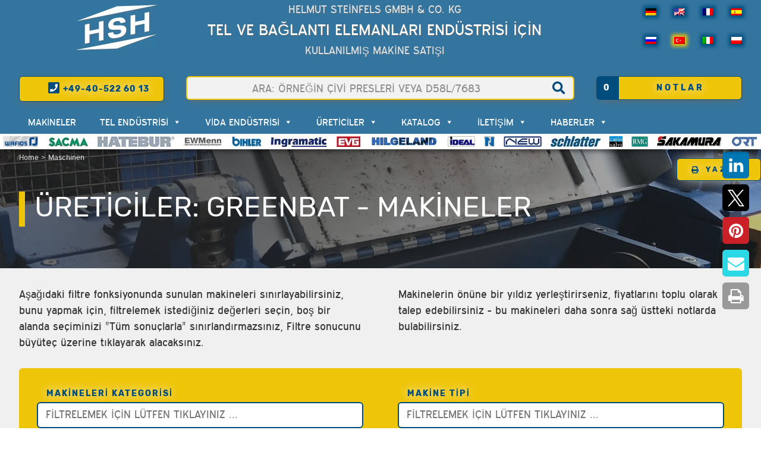

--- FILE ---
content_type: text/html; charset=UTF-8
request_url: https://www.steinfels-kg.de/tr/verkauf/?hersteller=GREENBAT
body_size: 68561
content:
<!doctype html>
<!--[if lt IE 7]><html lang="tr-TR" class="no-js lt-ie9 lt-ie8 lt-ie7"> <![endif]-->
<!--[if (IE 7)&!(IEMobile)]><html lang="tr-TR" class="no-js lt-ie9 lt-ie8"><![endif]-->
<!--[if (IE 8)&!(IEMobile)]><html lang="tr-TR" class="no-js lt-ie9"><![endif]-->
<!--[if gt IE 8]><!--> <html lang="tr-TR" class="no-js"><!--<![endif]-->
	<head>
		<meta charset="utf-8">

		<!-- Google Chrome Frame for IE -->
		<meta http-equiv="X-UA-Compatible" content="IE=edge,chrome=1">

		<title>ÜRETİCİLER: GREENBAT -   Tel ve sabıtleme endüstrisi ıçın kullanilmiş makıne</title>

		<!-- mobile meta (hooray!) -->
		<meta name="HandheldFriendly" content="True">
		<meta name="MobileOptimized" content="320">
		<meta name="viewport" content="width=device-width, initial-scale=1.0"/>

		<!-- icons & favicons (for more: http://www.jonathantneal.com/blog/understand-the-favicon/) -->
		<link rel="apple-touch-icon" href="https://www.steinfels-kg.de/wp-content/themes/hsh-steinfels/library/images/apple-icon-touch.png">
		<link rel="icon" href="https://www.steinfels-kg.de/wp-content/themes/hsh-steinfels/favicon.png">
		<!--[if IE]>
			<link rel="shortcut icon" href="https://www.steinfels-kg.de/wp-content/themes/hsh-steinfels/favicon.ico">
		<![endif]-->
		<!-- or, set /favicon.ico for IE10 win -->
		<meta name="msapplication-TileColor" content="#f01d4f">
		<meta name="msapplication-TileImage" content="https://www.steinfels-kg.de/wp-content/themes/hsh-steinfels/library/images/win8-tile-icon.png">

		<!-- wordpress head functions -->
		<script data-cfasync="false" data-no-defer="1" data-no-minify="1" data-no-optimize="1">var ewww_webp_supported=!1;function check_webp_feature(A,e){var w;e=void 0!==e?e:function(){},ewww_webp_supported?e(ewww_webp_supported):((w=new Image).onload=function(){ewww_webp_supported=0<w.width&&0<w.height,e&&e(ewww_webp_supported)},w.onerror=function(){e&&e(!1)},w.src="data:image/webp;base64,"+{alpha:"UklGRkoAAABXRUJQVlA4WAoAAAAQAAAAAAAAAAAAQUxQSAwAAAARBxAR/Q9ERP8DAABWUDggGAAAABQBAJ0BKgEAAQAAAP4AAA3AAP7mtQAAAA=="}[A])}check_webp_feature("alpha");</script><script data-cfasync="false" data-no-defer="1" data-no-minify="1" data-no-optimize="1">var Arrive=function(c,w){"use strict";if(c.MutationObserver&&"undefined"!=typeof HTMLElement){var r,a=0,u=(r=HTMLElement.prototype.matches||HTMLElement.prototype.webkitMatchesSelector||HTMLElement.prototype.mozMatchesSelector||HTMLElement.prototype.msMatchesSelector,{matchesSelector:function(e,t){return e instanceof HTMLElement&&r.call(e,t)},addMethod:function(e,t,r){var a=e[t];e[t]=function(){return r.length==arguments.length?r.apply(this,arguments):"function"==typeof a?a.apply(this,arguments):void 0}},callCallbacks:function(e,t){t&&t.options.onceOnly&&1==t.firedElems.length&&(e=[e[0]]);for(var r,a=0;r=e[a];a++)r&&r.callback&&r.callback.call(r.elem,r.elem);t&&t.options.onceOnly&&1==t.firedElems.length&&t.me.unbindEventWithSelectorAndCallback.call(t.target,t.selector,t.callback)},checkChildNodesRecursively:function(e,t,r,a){for(var i,n=0;i=e[n];n++)r(i,t,a)&&a.push({callback:t.callback,elem:i}),0<i.childNodes.length&&u.checkChildNodesRecursively(i.childNodes,t,r,a)},mergeArrays:function(e,t){var r,a={};for(r in e)e.hasOwnProperty(r)&&(a[r]=e[r]);for(r in t)t.hasOwnProperty(r)&&(a[r]=t[r]);return a},toElementsArray:function(e){return e=void 0!==e&&("number"!=typeof e.length||e===c)?[e]:e}}),e=(l.prototype.addEvent=function(e,t,r,a){a={target:e,selector:t,options:r,callback:a,firedElems:[]};return this._beforeAdding&&this._beforeAdding(a),this._eventsBucket.push(a),a},l.prototype.removeEvent=function(e){for(var t,r=this._eventsBucket.length-1;t=this._eventsBucket[r];r--)e(t)&&(this._beforeRemoving&&this._beforeRemoving(t),(t=this._eventsBucket.splice(r,1))&&t.length&&(t[0].callback=null))},l.prototype.beforeAdding=function(e){this._beforeAdding=e},l.prototype.beforeRemoving=function(e){this._beforeRemoving=e},l),t=function(i,n){var o=new e,l=this,s={fireOnAttributesModification:!1};return o.beforeAdding(function(t){var e=t.target;e!==c.document&&e!==c||(e=document.getElementsByTagName("html")[0]);var r=new MutationObserver(function(e){n.call(this,e,t)}),a=i(t.options);r.observe(e,a),t.observer=r,t.me=l}),o.beforeRemoving(function(e){e.observer.disconnect()}),this.bindEvent=function(e,t,r){t=u.mergeArrays(s,t);for(var a=u.toElementsArray(this),i=0;i<a.length;i++)o.addEvent(a[i],e,t,r)},this.unbindEvent=function(){var r=u.toElementsArray(this);o.removeEvent(function(e){for(var t=0;t<r.length;t++)if(this===w||e.target===r[t])return!0;return!1})},this.unbindEventWithSelectorOrCallback=function(r){var a=u.toElementsArray(this),i=r,e="function"==typeof r?function(e){for(var t=0;t<a.length;t++)if((this===w||e.target===a[t])&&e.callback===i)return!0;return!1}:function(e){for(var t=0;t<a.length;t++)if((this===w||e.target===a[t])&&e.selector===r)return!0;return!1};o.removeEvent(e)},this.unbindEventWithSelectorAndCallback=function(r,a){var i=u.toElementsArray(this);o.removeEvent(function(e){for(var t=0;t<i.length;t++)if((this===w||e.target===i[t])&&e.selector===r&&e.callback===a)return!0;return!1})},this},i=new function(){var s={fireOnAttributesModification:!1,onceOnly:!1,existing:!1};function n(e,t,r){return!(!u.matchesSelector(e,t.selector)||(e._id===w&&(e._id=a++),-1!=t.firedElems.indexOf(e._id)))&&(t.firedElems.push(e._id),!0)}var c=(i=new t(function(e){var t={attributes:!1,childList:!0,subtree:!0};return e.fireOnAttributesModification&&(t.attributes=!0),t},function(e,i){e.forEach(function(e){var t=e.addedNodes,r=e.target,a=[];null!==t&&0<t.length?u.checkChildNodesRecursively(t,i,n,a):"attributes"===e.type&&n(r,i)&&a.push({callback:i.callback,elem:r}),u.callCallbacks(a,i)})})).bindEvent;return i.bindEvent=function(e,t,r){t=void 0===r?(r=t,s):u.mergeArrays(s,t);var a=u.toElementsArray(this);if(t.existing){for(var i=[],n=0;n<a.length;n++)for(var o=a[n].querySelectorAll(e),l=0;l<o.length;l++)i.push({callback:r,elem:o[l]});if(t.onceOnly&&i.length)return r.call(i[0].elem,i[0].elem);setTimeout(u.callCallbacks,1,i)}c.call(this,e,t,r)},i},o=new function(){var a={};function i(e,t){return u.matchesSelector(e,t.selector)}var n=(o=new t(function(){return{childList:!0,subtree:!0}},function(e,r){e.forEach(function(e){var t=e.removedNodes,e=[];null!==t&&0<t.length&&u.checkChildNodesRecursively(t,r,i,e),u.callCallbacks(e,r)})})).bindEvent;return o.bindEvent=function(e,t,r){t=void 0===r?(r=t,a):u.mergeArrays(a,t),n.call(this,e,t,r)},o};d(HTMLElement.prototype),d(NodeList.prototype),d(HTMLCollection.prototype),d(HTMLDocument.prototype),d(Window.prototype);var n={};return s(i,n,"unbindAllArrive"),s(o,n,"unbindAllLeave"),n}function l(){this._eventsBucket=[],this._beforeAdding=null,this._beforeRemoving=null}function s(e,t,r){u.addMethod(t,r,e.unbindEvent),u.addMethod(t,r,e.unbindEventWithSelectorOrCallback),u.addMethod(t,r,e.unbindEventWithSelectorAndCallback)}function d(e){e.arrive=i.bindEvent,s(i,e,"unbindArrive"),e.leave=o.bindEvent,s(o,e,"unbindLeave")}}(window,void 0),ewww_webp_supported=!1;function check_webp_feature(e,t){var r;ewww_webp_supported?t(ewww_webp_supported):((r=new Image).onload=function(){ewww_webp_supported=0<r.width&&0<r.height,t(ewww_webp_supported)},r.onerror=function(){t(!1)},r.src="data:image/webp;base64,"+{alpha:"UklGRkoAAABXRUJQVlA4WAoAAAAQAAAAAAAAAAAAQUxQSAwAAAARBxAR/Q9ERP8DAABWUDggGAAAABQBAJ0BKgEAAQAAAP4AAA3AAP7mtQAAAA==",animation:"UklGRlIAAABXRUJQVlA4WAoAAAASAAAAAAAAAAAAQU5JTQYAAAD/////AABBTk1GJgAAAAAAAAAAAAAAAAAAAGQAAABWUDhMDQAAAC8AAAAQBxAREYiI/gcA"}[e])}function ewwwLoadImages(e){if(e){for(var t=document.querySelectorAll(".batch-image img, .image-wrapper a, .ngg-pro-masonry-item a, .ngg-galleria-offscreen-seo-wrapper a"),r=0,a=t.length;r<a;r++)ewwwAttr(t[r],"data-src",t[r].getAttribute("data-webp")),ewwwAttr(t[r],"data-thumbnail",t[r].getAttribute("data-webp-thumbnail"));for(var i=document.querySelectorAll("div.woocommerce-product-gallery__image"),r=0,a=i.length;r<a;r++)ewwwAttr(i[r],"data-thumb",i[r].getAttribute("data-webp-thumb"))}for(var n=document.querySelectorAll("video"),r=0,a=n.length;r<a;r++)ewwwAttr(n[r],"poster",e?n[r].getAttribute("data-poster-webp"):n[r].getAttribute("data-poster-image"));for(var o,l=document.querySelectorAll("img.ewww_webp_lazy_load"),r=0,a=l.length;r<a;r++)e&&(ewwwAttr(l[r],"data-lazy-srcset",l[r].getAttribute("data-lazy-srcset-webp")),ewwwAttr(l[r],"data-srcset",l[r].getAttribute("data-srcset-webp")),ewwwAttr(l[r],"data-lazy-src",l[r].getAttribute("data-lazy-src-webp")),ewwwAttr(l[r],"data-src",l[r].getAttribute("data-src-webp")),ewwwAttr(l[r],"data-orig-file",l[r].getAttribute("data-webp-orig-file")),ewwwAttr(l[r],"data-medium-file",l[r].getAttribute("data-webp-medium-file")),ewwwAttr(l[r],"data-large-file",l[r].getAttribute("data-webp-large-file")),null!=(o=l[r].getAttribute("srcset"))&&!1!==o&&o.includes("R0lGOD")&&ewwwAttr(l[r],"src",l[r].getAttribute("data-lazy-src-webp"))),l[r].className=l[r].className.replace(/\bewww_webp_lazy_load\b/,"");for(var s=document.querySelectorAll(".ewww_webp"),r=0,a=s.length;r<a;r++)e?(ewwwAttr(s[r],"srcset",s[r].getAttribute("data-srcset-webp")),ewwwAttr(s[r],"src",s[r].getAttribute("data-src-webp")),ewwwAttr(s[r],"data-orig-file",s[r].getAttribute("data-webp-orig-file")),ewwwAttr(s[r],"data-medium-file",s[r].getAttribute("data-webp-medium-file")),ewwwAttr(s[r],"data-large-file",s[r].getAttribute("data-webp-large-file")),ewwwAttr(s[r],"data-large_image",s[r].getAttribute("data-webp-large_image")),ewwwAttr(s[r],"data-src",s[r].getAttribute("data-webp-src"))):(ewwwAttr(s[r],"srcset",s[r].getAttribute("data-srcset-img")),ewwwAttr(s[r],"src",s[r].getAttribute("data-src-img"))),s[r].className=s[r].className.replace(/\bewww_webp\b/,"ewww_webp_loaded");window.jQuery&&jQuery.fn.isotope&&jQuery.fn.imagesLoaded&&(jQuery(".fusion-posts-container-infinite").imagesLoaded(function(){jQuery(".fusion-posts-container-infinite").hasClass("isotope")&&jQuery(".fusion-posts-container-infinite").isotope()}),jQuery(".fusion-portfolio:not(.fusion-recent-works) .fusion-portfolio-wrapper").imagesLoaded(function(){jQuery(".fusion-portfolio:not(.fusion-recent-works) .fusion-portfolio-wrapper").isotope()}))}function ewwwWebPInit(e){ewwwLoadImages(e),ewwwNggLoadGalleries(e),document.arrive(".ewww_webp",function(){ewwwLoadImages(e)}),document.arrive(".ewww_webp_lazy_load",function(){ewwwLoadImages(e)}),document.arrive("videos",function(){ewwwLoadImages(e)}),"loading"==document.readyState?document.addEventListener("DOMContentLoaded",ewwwJSONParserInit):("undefined"!=typeof galleries&&ewwwNggParseGalleries(e),ewwwWooParseVariations(e))}function ewwwAttr(e,t,r){null!=r&&!1!==r&&e.setAttribute(t,r)}function ewwwJSONParserInit(){"undefined"!=typeof galleries&&check_webp_feature("alpha",ewwwNggParseGalleries),check_webp_feature("alpha",ewwwWooParseVariations)}function ewwwWooParseVariations(e){if(e)for(var t=document.querySelectorAll("form.variations_form"),r=0,a=t.length;r<a;r++){var i=t[r].getAttribute("data-product_variations"),n=!1;try{for(var o in i=JSON.parse(i))void 0!==i[o]&&void 0!==i[o].image&&(void 0!==i[o].image.src_webp&&(i[o].image.src=i[o].image.src_webp,n=!0),void 0!==i[o].image.srcset_webp&&(i[o].image.srcset=i[o].image.srcset_webp,n=!0),void 0!==i[o].image.full_src_webp&&(i[o].image.full_src=i[o].image.full_src_webp,n=!0),void 0!==i[o].image.gallery_thumbnail_src_webp&&(i[o].image.gallery_thumbnail_src=i[o].image.gallery_thumbnail_src_webp,n=!0),void 0!==i[o].image.thumb_src_webp&&(i[o].image.thumb_src=i[o].image.thumb_src_webp,n=!0));n&&ewwwAttr(t[r],"data-product_variations",JSON.stringify(i))}catch(e){}}}function ewwwNggParseGalleries(e){if(e)for(var t in galleries){var r=galleries[t];galleries[t].images_list=ewwwNggParseImageList(r.images_list)}}function ewwwNggLoadGalleries(e){e&&document.addEventListener("ngg.galleria.themeadded",function(e,t){window.ngg_galleria._create_backup=window.ngg_galleria.create,window.ngg_galleria.create=function(e,t){var r=$(e).data("id");return galleries["gallery_"+r].images_list=ewwwNggParseImageList(galleries["gallery_"+r].images_list),window.ngg_galleria._create_backup(e,t)}})}function ewwwNggParseImageList(e){for(var t in e){var r=e[t];if(void 0!==r["image-webp"]&&(e[t].image=r["image-webp"],delete e[t]["image-webp"]),void 0!==r["thumb-webp"]&&(e[t].thumb=r["thumb-webp"],delete e[t]["thumb-webp"]),void 0!==r.full_image_webp&&(e[t].full_image=r.full_image_webp,delete e[t].full_image_webp),void 0!==r.srcsets)for(var a in r.srcsets)nggSrcset=r.srcsets[a],void 0!==r.srcsets[a+"-webp"]&&(e[t].srcsets[a]=r.srcsets[a+"-webp"],delete e[t].srcsets[a+"-webp"]);if(void 0!==r.full_srcsets)for(var i in r.full_srcsets)nggFSrcset=r.full_srcsets[i],void 0!==r.full_srcsets[i+"-webp"]&&(e[t].full_srcsets[i]=r.full_srcsets[i+"-webp"],delete e[t].full_srcsets[i+"-webp"])}return e}check_webp_feature("alpha",ewwwWebPInit);</script><link rel="preconnect" href="https://fonts.gstatic.com" crossorigin /><meta name='robots' content='index, follow, max-image-preview:large, max-snippet:-1, max-video-preview:-1' />

	<!-- This site is optimized with the Yoast SEO plugin v25.4 - https://yoast.com/wordpress/plugins/seo/ -->
	<meta name="description" content="Kullanılmış: ÜRETİCİLER: GREENBAT - çapaklama makinalari: NO8" />
	<link rel="canonical" href="https://www.steinfels-kg.de/tr/verkauf/?hersteller=GREENBAT" />
	<meta property="og:locale" content="tr_TR" />
	<meta property="og:type" content="article" />
	<meta property="og:title" content="Tel ve sabıtleme endüstrisi ıçın kullanilmiş makıne" />
	<meta property="og:url" content="https://www.steinfels-kg.de/verkauf/" />
	<meta property="og:site_name" content="HSH Steinfels" />
	<meta property="article:publisher" content="https://www.facebook.com/HelmutSteinfels" />
	<meta property="article:modified_time" content="2023-06-20T09:19:58+00:00" />
	<script type="application/ld+json" class="yoast-schema-graph">{
	    "@context": "https://schema.org",
	    "@graph": [
	        {
	            "@type": "WebPage",
	            "@id": "https://www.steinfels-kg.de/verkauf/",
	            "url": "https://www.steinfels-kg.de/verkauf/",
	            "name": "Tel ve sabıtleme endüstrisi ıçın kullanilmiş makıne",
	            "isPartOf": {
	                "@id": "https://www.steinfels-kg.de/tr/#website"
	            },
	            "datePublished": "2019-02-11T01:03:20+00:00",
	            "dateModified": "2023-06-20T09:19:58+00:00",
	            "breadcrumb": {
	                "@id": "https://www.steinfels-kg.de/verkauf/#breadcrumb"
	            },
	            "inLanguage": "tr-TR",
	            "potentialAction": [
	                {
	                    "@type": "ReadAction",
	                    "target": [
	                        "https://www.steinfels-kg.de/verkauf/"
	                    ]
	                }
	            ]
	        },
	        {
	            "@type": "BreadcrumbList",
	            "@id": "https://www.steinfels-kg.de/verkauf/#breadcrumb",
	            "itemListElement": [
	                {
	                    "@type": "ListItem",
	                    "position": 1,
	                    "name": "Home",
	                    "item": "https://www.steinfels-kg.de/"
	                },
	                {
	                    "@type": "ListItem",
	                    "position": 2,
	                    "name": "Maschinen"
	                }
	            ]
	        },
	        {
	            "@type": "WebSite",
	            "@id": "https://www.steinfels-kg.de/tr/#website",
	            "url": "https://www.steinfels-kg.de/tr/",
	            "name": "HSH Steinfels",
	            "description": "Händler für gebrauchte Maschinen",
	            "publisher": {
	                "@id": "https://www.steinfels-kg.de/tr/#organization"
	            },
	            "potentialAction": [
	                {
	                    "@type": "SearchAction",
	                    "target": {
	                        "@type": "EntryPoint",
	                        "urlTemplate": "https://www.steinfels-kg.de/tr/?s={search_term_string}"
	                    },
	                    "query-input": {
	                        "@type": "PropertyValueSpecification",
	                        "valueRequired": true,
	                        "valueName": "search_term_string"
	                    }
	                }
	            ],
	            "inLanguage": "tr-TR"
	        },
	        {
	            "@type": "Organization",
	            "@id": "https://www.steinfels-kg.de/tr/#organization",
	            "name": "HSH Steinfels",
	            "url": "https://www.steinfels-kg.de/tr/",
	            "logo": {
	                "@type": "ImageObject",
	                "inLanguage": "tr-TR",
	                "@id": "https://www.steinfels-kg.de/tr/#/schema/logo/image/",
	                "url": "https://www.steinfels-kg.de/wp-content/uploads/favicon-ng.png",
	                "contentUrl": "https://www.steinfels-kg.de/wp-content/uploads/favicon-ng.png",
	                "width": 500,
	                "height": 500,
	                "caption": "HSH Steinfels"
	            },
	            "image": {
	                "@id": "https://www.steinfels-kg.de/tr/#/schema/logo/image/"
	            },
	            "sameAs": [
	                "https://www.facebook.com/HelmutSteinfels"
	            ]
	        }
	    ]
	}</script>
	<!-- / Yoast SEO plugin. -->


<link href='https://fonts.gstatic.com' crossorigin rel='preconnect' />
<link rel="alternate" type="application/rss+xml" title="HSH Steinfels &raquo; Feed" href="https://www.steinfels-kg.de/tr/feed/" />
<link rel="alternate" type="application/rss+xml" title="HSH Steinfels &raquo; Comments Feed" href="https://www.steinfels-kg.de/tr/comments/feed/" />
<script consent-skip-blocker="1" data-skip-lazy-load="js-extra"  data-cfasync="false">window.gtag && (()=>{gtag('set', 'url_passthrough', true);
gtag('set', 'ads_data_redaction', true);
for (const d of [{"ad_storage":"granted","ad_user_data":"granted","ad_personalization":"granted","analytics_storage":"granted","functionality_storage":"granted","personalization_storage":"granted","security_storage":"granted","wp-favorites":"granted","google-maps":"granted","tawkto-live-chat":"granted","youtube":"granted","vimeo":"granted","x-ehemalige-twitter":"granted","instagram":"granted","pinterest-button-tag":"granted","facebook-sdk":"granted","google-ads-remarketing":"granted","onesignal":"granted","wait_for_update":1000,"region":["AF","AX","AL","DZ","AS","AD","AO","AI","AQ","AG","AR","AM","AW","AU","AZ","BS","BH","BD","BB","BY","BZ","BJ","BM","BT","BO","BA","BW","BV","BR","IO","BN","BF","BI","KH","CM","CA","CV","KY","CF","TD","CL","CN","CX","CC","CO","KM","CG","CD","CK","CR","CI","CU","DJ","DM","DO","EC","EG","SV","GQ","ER","ET","FK","FO","FJ","GF","PF","TF","GA","GM","GE","GH","GI","GL","GD","GP","GU","GT","GG","GN","GW","GY","HT","HM","VA","HN","HK","IN","ID","IR","IQ","IM","IL","JM","JP","JE","JO","KZ","KE","KI","KR","KP","KW","KG","LA","LB","LS","LR","LY","MO","MK","MG","MW","MY","MV","ML","MH","MQ","MR","MU","YT","MX","FM","MD","MC","MN","ME","MS","MA","MZ","MM","NA","NR","NP","AN","NC","NZ","NI","NE","NG","NU","NF","MP","OM","PK","PW","PS","PA","PG","PY","PE","PH","PN","PR","QA","RE","RU","RW","BL","SH","KN","LC","MF","PM","VC","WS","SM","ST","SA","SN","RS","SC","SL","SG","SB","SO","ZA","GS","LK","SD","SR","SJ","SZ","SY","TW","TJ","TZ","TH","TL","TG","TK","TO","TT","TN","TR","TM","TC","TV","UG","UA","AE","UM","UY","UZ","VU","VE","VN","VG","VI","WF","EH","YE","ZM","ZW"]},{"ad_storage":"denied","ad_user_data":"denied","ad_personalization":"denied","analytics_storage":"denied","functionality_storage":"denied","personalization_storage":"denied","security_storage":"denied","wp-favorites":"denied","google-maps":"denied","tawkto-live-chat":"denied","youtube":"denied","vimeo":"denied","x-ehemalige-twitter":"denied","instagram":"denied","pinterest-button-tag":"denied","facebook-sdk":"denied","google-ads-remarketing":"denied","onesignal":"denied","wait_for_update":1000}]) {
	gtag('consent', 'default', d);
}})()</script><style>[consent-id]:not(.rcb-content-blocker):not([consent-transaction-complete]):not([consent-visual-use-parent^="children:"]):not([consent-confirm]){opacity:0!important;}
.rcb-content-blocker+.rcb-content-blocker-children-fallback~*{display:none!important;}</style><link rel="preload" href="https://www.steinfels-kg.de/wp-content/7c8bc0e75f871d7fe512031e3a566b01/dist/888246386.js" as="script" />
<link rel="preload" href="https://www.steinfels-kg.de/wp-content/7c8bc0e75f871d7fe512031e3a566b01/dist/1238859905.js" as="script" />
<link rel="preload" href="https://www.steinfels-kg.de/wp-content/plugins/real-cookie-banner-pro/public/lib/animate.css/animate.min.css" as="style" />
<script data-cfasync="false" type="text/javascript" defer src="https://www.steinfels-kg.de/wp-content/7c8bc0e75f871d7fe512031e3a566b01/dist/888246386.js" id="real-cookie-banner-pro-vendor-real-cookie-banner-pro-banner-js"></script>
<script type="application/json" data-skip-lazy-load="js-extra" data-skip-moving="true" data-no-defer nitro-exclude data-alt-type="application/ld+json" data-dont-merge data-wpmeteor-nooptimize="true" data-cfasync="false" id="a062daabe8793e3ece7c258faa5d4c9dc1-js-extra">{"slug":"real-cookie-banner-pro","textDomain":"real-cookie-banner","version":"5.1.19","restUrl":"https:\/\/www.steinfels-kg.de\/tr\/wp-json\/real-cookie-banner\/v1\/","restNamespace":"real-cookie-banner\/v1","restPathObfuscateOffset":"","restRoot":"https:\/\/www.steinfels-kg.de\/tr\/wp-json\/","restQuery":{"_v":"5.1.19","_locale":"user"},"restNonce":"9b345228ac","restRecreateNonceEndpoint":"https:\/\/www.steinfels-kg.de\/wp-admin\/admin-ajax.php?action=rest-nonce","publicUrl":"https:\/\/www.steinfels-kg.de\/wp-content\/plugins\/real-cookie-banner-pro\/public\/","chunkFolder":"dist","chunksLanguageFolder":"https:\/\/www.steinfels-kg.de\/wp-content\/languages\/mo-cache\/real-cookie-banner-pro\/","chunks":{},"others":{"customizeValuesBanner":"{\"layout\":{\"type\":\"dialog\",\"maxHeightEnabled\":true,\"maxHeight\":740,\"dialogMaxWidth\":530,\"dialogPosition\":\"middleCenter\",\"dialogMargin\":[0,0,0,0],\"bannerPosition\":\"bottom\",\"bannerMaxWidth\":1024,\"dialogBorderRadius\":3,\"borderRadius\":5,\"animationIn\":\"slideInUp\",\"animationInDuration\":500,\"animationInOnlyMobile\":true,\"animationOut\":\"none\",\"animationOutDuration\":500,\"animationOutOnlyMobile\":true,\"overlay\":true,\"overlayBg\":\"#000000\",\"overlayBgAlpha\":50,\"overlayBlur\":2},\"decision\":{\"acceptAll\":\"button\",\"acceptEssentials\":\"button\",\"showCloseIcon\":false,\"acceptIndividual\":\"link\",\"buttonOrder\":\"all,essential,save,individual\",\"showGroups\":false,\"groupsFirstView\":false,\"saveButton\":\"always\"},\"design\":{\"bg\":\"#ffffff\",\"textAlign\":\"center\",\"linkTextDecoration\":\"underline\",\"borderWidth\":0,\"borderColor\":\"#ffffff\",\"fontSize\":13,\"fontColor\":\"#2b2b2b\",\"fontInheritFamily\":true,\"fontFamily\":\"Arial, Helvetica, sans-serif\",\"fontWeight\":\"normal\",\"boxShadowEnabled\":true,\"boxShadowOffsetX\":0,\"boxShadowOffsetY\":5,\"boxShadowBlurRadius\":13,\"boxShadowSpreadRadius\":0,\"boxShadowColor\":\"#000000\",\"boxShadowColorAlpha\":20},\"headerDesign\":{\"inheritBg\":true,\"bg\":\"#f4f4f4\",\"inheritTextAlign\":true,\"textAlign\":\"center\",\"padding\":[17,20,15,20],\"logo\":\"\",\"logoRetina\":\"\",\"logoMaxHeight\":40,\"logoPosition\":\"left\",\"logoMargin\":[5,15,5,15],\"fontSize\":20,\"fontColor\":\"#2b2b2b\",\"fontInheritFamily\":true,\"fontFamily\":\"Arial, Helvetica, sans-serif\",\"fontWeight\":\"normal\",\"borderWidth\":1,\"borderColor\":\"#efefef\"},\"bodyDesign\":{\"padding\":[15,20,5,20],\"descriptionInheritFontSize\":true,\"descriptionFontSize\":13,\"dottedGroupsInheritFontSize\":true,\"dottedGroupsFontSize\":13,\"dottedGroupsBulletColor\":\"#15779b\",\"teachingsInheritTextAlign\":true,\"teachingsTextAlign\":\"center\",\"teachingsSeparatorActive\":true,\"teachingsSeparatorWidth\":50,\"teachingsSeparatorHeight\":1,\"teachingsSeparatorColor\":\"#004c7d\",\"teachingsInheritFontSize\":false,\"teachingsFontSize\":12,\"teachingsInheritFontColor\":false,\"teachingsFontColor\":\"#757575\",\"accordionMargin\":[10,0,5,0],\"accordionPadding\":[5,10,5,10],\"accordionArrowType\":\"outlined\",\"accordionArrowColor\":\"#15779b\",\"accordionBg\":\"#ffffff\",\"accordionActiveBg\":\"#f9f9f9\",\"accordionHoverBg\":\"#efefef\",\"accordionBorderWidth\":1,\"accordionBorderColor\":\"#efefef\",\"accordionTitleFontSize\":12,\"accordionTitleFontColor\":\"#2b2b2b\",\"accordionTitleFontWeight\":\"normal\",\"accordionDescriptionMargin\":[5,0,0,0],\"accordionDescriptionFontSize\":12,\"accordionDescriptionFontColor\":\"#757575\",\"accordionDescriptionFontWeight\":\"normal\",\"acceptAllOneRowLayout\":false,\"acceptAllPadding\":[10,10,10,10],\"acceptAllBg\":\"#efc509\",\"acceptAllTextAlign\":\"center\",\"acceptAllFontSize\":18,\"acceptAllFontColor\":\"#004c7d\",\"acceptAllFontWeight\":\"normal\",\"acceptAllBorderWidth\":0,\"acceptAllBorderColor\":\"#000000\",\"acceptAllHoverBg\":\"#004c7d\",\"acceptAllHoverFontColor\":\"#ffffff\",\"acceptAllHoverBorderColor\":\"#000000\",\"acceptEssentialsUseAcceptAll\":true,\"acceptEssentialsButtonType\":\"\",\"acceptEssentialsPadding\":[10,10,10,10],\"acceptEssentialsBg\":\"#efefef\",\"acceptEssentialsTextAlign\":\"center\",\"acceptEssentialsFontSize\":18,\"acceptEssentialsFontColor\":\"#0a0a0a\",\"acceptEssentialsFontWeight\":\"normal\",\"acceptEssentialsBorderWidth\":0,\"acceptEssentialsBorderColor\":\"#000000\",\"acceptEssentialsHoverBg\":\"#e8e8e8\",\"acceptEssentialsHoverFontColor\":\"#000000\",\"acceptEssentialsHoverBorderColor\":\"#000000\",\"acceptIndividualPadding\":[5,5,5,5],\"acceptIndividualBg\":\"#ffffff\",\"acceptIndividualTextAlign\":\"center\",\"acceptIndividualFontSize\":16,\"acceptIndividualFontColor\":\"#004c7d\",\"acceptIndividualFontWeight\":\"normal\",\"acceptIndividualBorderWidth\":0,\"acceptIndividualBorderColor\":\"#000000\",\"acceptIndividualHoverBg\":\"#ffffff\",\"acceptIndividualHoverFontColor\":\"#004c7d\",\"acceptIndividualHoverBorderColor\":\"#000000\"},\"footerDesign\":{\"poweredByLink\":true,\"inheritBg\":false,\"bg\":\"#fcfcfc\",\"inheritTextAlign\":true,\"textAlign\":\"center\",\"padding\":[10,20,15,20],\"fontSize\":14,\"fontColor\":\"#757474\",\"fontInheritFamily\":true,\"fontFamily\":\"Arial, Helvetica, sans-serif\",\"fontWeight\":\"normal\",\"hoverFontColor\":\"#2b2b2b\",\"borderWidth\":1,\"borderColor\":\"#efefef\",\"languageSwitcher\":\"flags\"},\"texts\":{\"headline\":\"Privacy settings\",\"description\":\"<p>We use cookies and similar technologies on our website and process your personal data (e.g. IP address) to personalize content and ads, embed third-party media, or analyze traffic on our website. Data processing may also occur only after cookies have been set. We share this data with third parties that we name in the privacy settings. Data processing may take place with your consent or on the basis of a legitimate interest, which you can object to in the privacy settings. You have the right not to consent and to change or withdraw your consent at a later time. The withdrawal takes effect immediately but does not affect data already processed. For more information about how we use your data, please see our {{privacyPolicy}}privacy policy{{\\\/privacyPolicy}}.<\\\/p>\",\"acceptAll\":\"Accept all\",\"acceptEssentials\":\"Continue without consent\",\"acceptIndividual\":\"Customize privacy settings\",\"poweredBy\":\"0\",\"dataProcessingInUnsafeCountries\":\"Einige Services verarbeiten personenbezogene Daten in unsicheren Drittl\\u00e4ndern. Mit deiner Einwilligung stimmst du auch der Datenverarbeitung gekennzeichneter Services gem\\u00e4\\u00df {{legalBasis}} zu, mit Risiken wie unzureichenden Rechtsmitteln, unbefugtem Zugriff durch Beh\\u00f6rden ohne Information oder Widerspruchsm\\u00f6glichkeit, unbefugter Weitergabe an Dritte und unzureichenden Datensicherheitsma\\u00dfnahmen.\",\"ageNoticeBanner\":\"<p>Are you under {{minAge}} years old? Then you cannot consent to optional services. You can ask your parents or legal guardians to consent to these services with you.<\\\/p>\",\"ageNoticeBlocker\":\"<p>Are you under {{minAge}} years old? Unfortunately, you are not allowed to consent to this service yourself in order to view this content. Please ask your parents or legal guardians to consent to the service with you!\",\"listServicesNotice\":\"<p>If you accept all services, you allow {{services}} to be loaded. These are divided into groups {{serviceGroups}} according to their purpose (affiliation indicated by superscript numbers).<\\\/p>\",\"listServicesLegitimateInterestNotice\":\"<p>In addition, {{services}} are loaded on the basis of a legitimate interest.<\\\/p>\",\"tcfStacksCustomName\":\"Services mit verschiedenen Zwecken au\\u00dferhalb des TCF-Standards\",\"tcfStacksCustomDescription\":\"Services, die Einwilligungen nicht \\u00fcber den TCF-Standard, sondern \\u00fcber andere Technologien teilen. Diese werden nach ihrem Zweck in mehrere Gruppen unterteilt. Einige davon werden aufgrund eines berechtigten Interesses genutzt (z.B. Gefahrenabwehr), andere werden nur mit deiner Einwilligung genutzt. Details zu den einzelnen Gruppen und Zwecken der Services findest du in den individuellen Privatsph\\u00e4re-Einstellungen.\",\"consentForwardingExternalHosts\":\"Deine Einwilligung gilt auch auf {{websites}}.\",\"blockerHeadline\":\"{{name}} blocked due to privacy settings\",\"blockerLinkShowMissing\":\"Show all services you still need to consent to\",\"blockerLoadButton\":\"Accept services and load content\",\"blockerAcceptInfo\":\"<p>If you load the blocked content, your privacy settings will be adjusted. Content from this service will no longer be blocked in the future.<p>\",\"stickyHistory\":\"Historie der Privatsph\\u00e4re-Einstellungen\",\"stickyRevoke\":\"Einwilligungen widerrufen\",\"stickyRevokeSuccessMessage\":\"Du hast die Einwilligung f\\u00fcr Services mit dessen Cookies und Verarbeitung personenbezogener Daten erfolgreich widerrufen. Die Seite wird jetzt neu geladen!\",\"stickyChange\":\"Privatsph\\u00e4re-Einstellungen \\u00e4ndern\"},\"individualLayout\":{\"inheritDialogMaxWidth\":false,\"dialogMaxWidth\":970,\"inheritBannerMaxWidth\":true,\"bannerMaxWidth\":1980,\"descriptionTextAlign\":\"left\"},\"group\":{\"checkboxBg\":\"#f0f0f0\",\"checkboxBorderWidth\":1,\"checkboxBorderColor\":\"#d2d2d2\",\"checkboxActiveColor\":\"#ffffff\",\"checkboxActiveBg\":\"#15779b\",\"checkboxActiveBorderColor\":\"#11607d\",\"groupInheritBg\":true,\"groupBg\":\"#f4f4f4\",\"groupPadding\":[15,15,15,15],\"groupSpacing\":10,\"groupBorderRadius\":5,\"groupBorderWidth\":1,\"groupBorderColor\":\"#f4f4f4\",\"headlineFontSize\":16,\"headlineFontWeight\":\"normal\",\"headlineFontColor\":\"#2b2b2b\",\"descriptionFontSize\":14,\"descriptionFontColor\":\"#757575\",\"linkColor\":\"#757575\",\"linkHoverColor\":\"#2b2b2b\",\"detailsHideLessRelevant\":true},\"saveButton\":{\"useAcceptAll\":true,\"type\":\"button\",\"padding\":[10,10,10,10],\"bg\":\"#efefef\",\"textAlign\":\"center\",\"fontSize\":18,\"fontColor\":\"#0a0a0a\",\"fontWeight\":\"normal\",\"borderWidth\":0,\"borderColor\":\"#000000\",\"hoverBg\":\"#e8e8e8\",\"hoverFontColor\":\"#000000\",\"hoverBorderColor\":\"#000000\"},\"individualTexts\":{\"headline\":\"Individuelle Privatsph\\u00e4re-Einstellungen\",\"description\":\"Wir verwenden Cookies und \\u00e4hnliche Technologien auf unserer Website und verarbeiten personenbezogene Daten von dir (z.B. IP-Adresse), um z.B. Inhalte und Anzeigen zu personalisieren, Medien von Drittanbietern einzubinden oder Zugriffe auf unsere Website zu analysieren. Die Datenverarbeitung kann auch erst in Folge gesetzter Cookies stattfinden. Wir teilen diese Daten mit Dritten, die wir in den Privatsph\\u00e4re-Einstellungen benennen.<br \\\/><br \\\/>Die Datenverarbeitung kann mit deiner Einwilligung oder auf Basis eines berechtigten Interesses erfolgen, dem du in den Privatsph\\u00e4re-Einstellungen widersprechen kannst. Du hast das Recht, nicht einzuwilligen und deine Einwilligung zu einem sp\\u00e4teren Zeitpunkt zu \\u00e4ndern oder zu widerrufen. Der Widerruf wird sofort wirksam, hat jedoch keine Auswirkungen auf bereits verarbeitete Daten. Weitere Informationen zur Verwendung deiner Daten findest du in unserer {{privacyPolicy}}Datenschutzerkl\\u00e4rung{{\\\/privacyPolicy}}.<br \\\/><br \\\/>Im Folgenden findest du eine \\u00dcbersicht \\u00fcber alle Services, die von dieser Website genutzt werden. Du kannst dir detaillierte Informationen zu jedem Service ansehen und ihm einzeln zustimmen oder von deinem Widerspruchsrecht Gebrauch machen.\",\"save\":\"Individuelle Auswahlen speichern\",\"showMore\":\"Service-Informationen anzeigen\",\"hideMore\":\"Service-Informationen ausblenden\",\"postamble\":\"\"},\"mobile\":{\"enabled\":true,\"maxHeight\":400,\"hideHeader\":false,\"alignment\":\"bottom\",\"scalePercent\":90,\"scalePercentVertical\":-50},\"sticky\":{\"enabled\":false,\"animationsEnabled\":true,\"alignment\":\"left\",\"bubbleBorderRadius\":50,\"icon\":\"fingerprint\",\"iconCustom\":\"\",\"iconCustomRetina\":\"\",\"iconSize\":30,\"iconColor\":\"#ffffff\",\"bubbleMargin\":[10,20,20,20],\"bubblePadding\":15,\"bubbleBg\":\"#15779b\",\"bubbleBorderWidth\":0,\"bubbleBorderColor\":\"#10556f\",\"boxShadowEnabled\":true,\"boxShadowOffsetX\":0,\"boxShadowOffsetY\":2,\"boxShadowBlurRadius\":5,\"boxShadowSpreadRadius\":1,\"boxShadowColor\":\"#105b77\",\"boxShadowColorAlpha\":40,\"bubbleHoverBg\":\"#ffffff\",\"bubbleHoverBorderColor\":\"#000000\",\"hoverIconColor\":\"#000000\",\"hoverIconCustom\":\"\",\"hoverIconCustomRetina\":\"\",\"menuFontSize\":16,\"menuBorderRadius\":5,\"menuItemSpacing\":10,\"menuItemPadding\":[5,10,5,10]},\"customCss\":{\"css\":\"\",\"antiAdBlocker\":\"y\"}}","isPro":true,"showProHints":false,"proUrl":"https:\/\/devowl.io\/go\/real-cookie-banner?source=rcb-lite","showLiteNotice":false,"frontend":{"groups":"[{\"id\":680,\"name\":\"Essenziell\",\"slug\":\"essenziell\",\"description\":\"Essenzielle Services sind f\\u00fcr die grundlegende Funktionalit\\u00e4t der Website erforderlich. Sie enthalten nur technisch notwendige Services. Diesen Services kann nicht widersprochen werden.\",\"isEssential\":true,\"isDefault\":true,\"items\":[{\"id\":148995,\"name\":\"WP Favorites\",\"purpose\":\"Erm\\u00f6glicht es Besuchern, Inhalte als Favoriten zu speichern.\",\"providerContact\":{\"phone\":\"\",\"email\":\"\",\"link\":\"\"},\"isProviderCurrentWebsite\":true,\"provider\":\"\",\"uniqueName\":\"wp-favorites\",\"isEmbeddingOnlyExternalResources\":false,\"legalBasis\":\"consent\",\"dataProcessingInCountries\":[],\"dataProcessingInCountriesSpecialTreatments\":[],\"technicalDefinitions\":[{\"type\":\"local\",\"name\":\"wp_favorites\",\"host\":\"https:\\\/\\\/www.steinfels-kg.de\",\"duration\":0,\"durationUnit\":\"y\",\"isSessionDuration\":false,\"purpose\":\"Speicherung von Nutzerfavoriten\"},{\"type\":\"local\",\"name\":\"user_favorites\",\"host\":\"https:\\\/\\\/www.steinfels-kg.de\",\"duration\":0,\"durationUnit\":\"y\",\"isSessionDuration\":false,\"purpose\":\"Speicherung von Nutzerfavoriten\"}],\"codeDynamics\":[],\"providerPrivacyPolicyUrl\":\"\",\"providerLegalNoticeUrl\":\"\",\"tagManagerOptInEventName\":\"\",\"tagManagerOptOutEventName\":\"\",\"googleConsentModeConsentTypes\":[],\"executePriority\":10,\"codeOptIn\":\"base64-encoded:[base64]\",\"executeCodeOptInWhenNoTagManagerConsentIsGiven\":false,\"codeOptOut\":\"\",\"executeCodeOptOutWhenNoTagManagerConsentIsGiven\":false,\"deleteTechnicalDefinitionsAfterOptOut\":false,\"codeOnPageLoad\":\"\",\"presetId\":\"\"},{\"id\":148673,\"name\":\"Real Cookie Banner\",\"purpose\":\"Real Cookie Banner bittet Website-Besucher um die Einwilligung zum Setzen von Cookies und zur Verarbeitung personenbezogener Daten. Dazu wird jedem Website-Besucher eine UUID (pseudonyme Identifikation des Nutzers) zugewiesen, die bis zum Ablauf des Cookies zur Speicherung der Einwilligung g\\u00fcltig ist. Cookies werden dazu verwendet, um zu testen, ob Cookies gesetzt werden k\\u00f6nnen, um Referenz auf die dokumentierte Einwilligung zu speichern, um zu speichern, in welche Services aus welchen Service-Gruppen der Besucher eingewilligt hat, und, falls Einwilligung nach dem Transparency & Consent Framework (TCF) eingeholt werden, um die Einwilligungen in TCF Partner, Zwecke, besondere Zwecke, Funktionen und besondere Funktionen zu speichern. Im Rahmen der Darlegungspflicht nach DSGVO wird die erhobene Einwilligung vollumf\\u00e4nglich dokumentiert. Dazu z\\u00e4hlt neben den Services und Service-Gruppen, in welche der Besucher eingewilligt hat, und falls Einwilligung nach dem TCF Standard eingeholt werden, in welche TCF Partner, Zwecke und Funktionen der Besucher eingewilligt hat, alle Einstellungen des Cookie Banners zum Zeitpunkt der Einwilligung als auch die technischen Umst\\u00e4nde (z.B. Gr\\u00f6\\u00dfe des Sichtbereichs bei der Einwilligung) und die Nutzerinteraktionen (z.B. Klick auf Buttons), die zur Einwilligung gef\\u00fchrt haben. Die Einwilligung wird pro Sprache einmal erhoben.\",\"providerContact\":{\"phone\":\"\",\"email\":\"\",\"link\":\"\"},\"isProviderCurrentWebsite\":true,\"provider\":\"\",\"uniqueName\":\"\",\"isEmbeddingOnlyExternalResources\":false,\"legalBasis\":\"legal-requirement\",\"dataProcessingInCountries\":[],\"dataProcessingInCountriesSpecialTreatments\":[],\"technicalDefinitions\":[{\"type\":\"http\",\"name\":\"real_cookie_banner*\",\"host\":\".steinfels-kg.de\",\"duration\":365,\"durationUnit\":\"d\",\"isSessionDuration\":false,\"purpose\":\"Eindeutiger Identifikator f\\u00fcr die Einwilligung, aber nicht f\\u00fcr den Website-Besucher. Revisionshash f\\u00fcr die Einstellungen des Cookie-Banners (Texte, Farben, Funktionen, Servicegruppen, Dienste, Content Blocker usw.). IDs f\\u00fcr eingewilligte Services und Service-Gruppen.\"},{\"type\":\"http\",\"name\":\"real_cookie_banner*-tcf\",\"host\":\".steinfels-kg.de\",\"duration\":365,\"durationUnit\":\"d\",\"isSessionDuration\":false,\"purpose\":\"Im Rahmen von TCF gesammelte Einwilligungen, die im TC-String-Format gespeichert werden, einschlie\\u00dflich TCF-Vendoren, -Zwecke, -Sonderzwecke, -Funktionen und -Sonderfunktionen.\"},{\"type\":\"http\",\"name\":\"real_cookie_banner*-gcm\",\"host\":\".steinfels-kg.de\",\"duration\":365,\"durationUnit\":\"d\",\"isSessionDuration\":false,\"purpose\":\"Die im Google Consent Mode gesammelten Einwilligungen in die verschiedenen Einwilligungstypen (Zwecke) werden f\\u00fcr alle mit dem Google Consent Mode kompatiblen Services gespeichert.\"},{\"type\":\"http\",\"name\":\"real_cookie_banner-test\",\"host\":\".steinfels-kg.de\",\"duration\":365,\"durationUnit\":\"d\",\"isSessionDuration\":false,\"purpose\":\"Cookie, der gesetzt wurde, um die Funktionalit\\u00e4t von HTTP-Cookies zu testen. Wird sofort nach dem Test gel\\u00f6scht.\"},{\"type\":\"local\",\"name\":\"real_cookie_banner*\",\"host\":\"https:\\\/\\\/www.steinfels-kg.de\",\"duration\":1,\"durationUnit\":\"d\",\"isSessionDuration\":false,\"purpose\":\"Eindeutiger Identifikator f\\u00fcr die Einwilligung, aber nicht f\\u00fcr den Website-Besucher. Revisionshash f\\u00fcr die Einstellungen des Cookie-Banners (Texte, Farben, Funktionen, Service-Gruppen, Services, Content Blocker usw.). IDs f\\u00fcr eingewilligte Services und Service-Gruppen. Wird nur solange gespeichert, bis die Einwilligung auf dem Website-Server dokumentiert ist.\"},{\"type\":\"local\",\"name\":\"real_cookie_banner*-tcf\",\"host\":\"https:\\\/\\\/www.steinfels-kg.de\",\"duration\":1,\"durationUnit\":\"d\",\"isSessionDuration\":false,\"purpose\":\"Im Rahmen von TCF gesammelte Einwilligungen werden im TC-String-Format gespeichert, einschlie\\u00dflich TCF Vendoren, Zwecke, besondere Zwecke, Funktionen und besondere Funktionen. Wird nur solange gespeichert, bis die Einwilligung auf dem Website-Server dokumentiert ist.\"},{\"type\":\"local\",\"name\":\"real_cookie_banner*-gcm\",\"host\":\"https:\\\/\\\/www.steinfels-kg.de\",\"duration\":1,\"durationUnit\":\"d\",\"isSessionDuration\":false,\"purpose\":\"Im Rahmen des Google Consent Mode erfasste Einwilligungen werden f\\u00fcr alle mit dem Google Consent Mode kompatiblen Services in Einwilligungstypen (Zwecke) gespeichert. Wird nur solange gespeichert, bis die Einwilligung auf dem Website-Server dokumentiert ist.\"},{\"type\":\"local\",\"name\":\"real_cookie_banner-consent-queue*\",\"host\":\"https:\\\/\\\/www.steinfels-kg.de\",\"duration\":1,\"durationUnit\":\"d\",\"isSessionDuration\":false,\"purpose\":\"Lokale Zwischenspeicherung (Caching) der Auswahl im Cookie-Banner, bis der Server die Einwilligung dokumentiert; Dokumentation periodisch oder bei Seitenwechseln versucht, wenn der Server nicht verf\\u00fcgbar oder \\u00fcberlastet ist.\"}],\"codeDynamics\":[],\"providerPrivacyPolicyUrl\":\"\",\"providerLegalNoticeUrl\":\"\",\"tagManagerOptInEventName\":\"\",\"tagManagerOptOutEventName\":\"\",\"googleConsentModeConsentTypes\":[],\"executePriority\":10,\"codeOptIn\":\"\",\"executeCodeOptInWhenNoTagManagerConsentIsGiven\":false,\"codeOptOut\":\"\",\"executeCodeOptOutWhenNoTagManagerConsentIsGiven\":false,\"deleteTechnicalDefinitionsAfterOptOut\":false,\"codeOnPageLoad\":\"\",\"presetId\":\"real-cookie-banner\"}]},{\"id\":681,\"name\":\"Funktional\",\"slug\":\"funktional\",\"description\":\"Funktionale Services sind notwendig, um \\u00fcber die wesentliche Funktionalit\\u00e4t der Website hinausgehende Features wie h\\u00fcbschere Schriftarten, Videowiedergabe oder interaktive Web 2.0-Features bereitzustellen. Inhalte von z.B. Video- und Social Media-Plattformen sind standardm\\u00e4\\u00dfig gesperrt und k\\u00f6nnen zugestimmt werden. Wenn dem Service zugestimmt wird, werden diese Inhalte automatisch ohne weitere manuelle Einwilligung geladen.\",\"isEssential\":false,\"isDefault\":true,\"items\":[{\"id\":148997,\"name\":\"Google Maps\",\"purpose\":\"Darstellung interaktiver Karten.\",\"providerContact\":{\"phone\":\"\",\"email\":\"\",\"link\":\"\"},\"isProviderCurrentWebsite\":false,\"provider\":\"Google Ireland Limited, Gordon House, Barrow Street, Dublin 4, Irland\",\"uniqueName\":\"google-maps\",\"isEmbeddingOnlyExternalResources\":false,\"legalBasis\":\"consent\",\"dataProcessingInCountries\":[],\"dataProcessingInCountriesSpecialTreatments\":[],\"technicalDefinitions\":[{\"type\":\"http\",\"name\":\"NID\",\"host\":\"maps.google.com\",\"duration\":6,\"durationUnit\":\"mo\",\"isSessionDuration\":false,\"purpose\":\"\"},{\"type\":\"http\",\"name\":\"1P_JAR\",\"host\":\"maps.google.com\",\"duration\":1,\"durationUnit\":\"mo\",\"isSessionDuration\":false,\"purpose\":\"\"},{\"type\":\"http\",\"name\":\"OGPC\",\"host\":\"maps.google.com\",\"duration\":1,\"durationUnit\":\"mo\",\"isSessionDuration\":false,\"purpose\":\"\"}],\"codeDynamics\":[],\"providerPrivacyPolicyUrl\":\"https:\\\/\\\/policies.google.com\\\/privacy\",\"providerLegalNoticeUrl\":\"\",\"tagManagerOptInEventName\":\"\",\"tagManagerOptOutEventName\":\"\",\"googleConsentModeConsentTypes\":[],\"executePriority\":10,\"codeOptIn\":\"\",\"executeCodeOptInWhenNoTagManagerConsentIsGiven\":false,\"codeOptOut\":\"\",\"executeCodeOptOutWhenNoTagManagerConsentIsGiven\":false,\"deleteTechnicalDefinitionsAfterOptOut\":false,\"codeOnPageLoad\":\"\",\"presetId\":\"\"},{\"id\":148994,\"name\":\"Tawk.to Live Chat\",\"purpose\":\"Bereitstellung eines Live-Chats.\",\"providerContact\":{\"phone\":\"\",\"email\":\"\",\"link\":\"\"},\"isProviderCurrentWebsite\":false,\"provider\":\"tawk.to inc., 187 East Warm Springs Rd, SB298, Las Vegas, NV, 89119, USA\",\"uniqueName\":\"tawkto-live-chat\",\"isEmbeddingOnlyExternalResources\":false,\"legalBasis\":\"consent\",\"dataProcessingInCountries\":[\"US\"],\"dataProcessingInCountriesSpecialTreatments\":[],\"technicalDefinitions\":[{\"type\":\"http\",\"name\":\"TawkConnectionTime\",\"host\":\".tawk.to\",\"duration\":6,\"durationUnit\":\"mo\",\"isSessionDuration\":false,\"purpose\":\"Nutzerwiedererkennung im Chat, Zuordnung von Chatverl\\u00e4ufen\"},{\"type\":\"http\",\"name\":\"Tawk_*\",\"host\":\".tawk.to\",\"duration\":6,\"durationUnit\":\"mo\",\"isSessionDuration\":false,\"purpose\":\"Nutzerwiedererkennung im Chat, Zuordnung von Chatverl\\u00e4ufen\"}],\"codeDynamics\":[],\"providerPrivacyPolicyUrl\":\"https:\\\/\\\/www.tawk.to\\\/privacy-policy\\\/\",\"providerLegalNoticeUrl\":\"\",\"tagManagerOptInEventName\":\"\",\"tagManagerOptOutEventName\":\"\",\"googleConsentModeConsentTypes\":[],\"executePriority\":10,\"codeOptIn\":\"base64-encoded:[base64]\",\"executeCodeOptInWhenNoTagManagerConsentIsGiven\":false,\"codeOptOut\":\"\",\"executeCodeOptOutWhenNoTagManagerConsentIsGiven\":false,\"deleteTechnicalDefinitionsAfterOptOut\":false,\"codeOnPageLoad\":\"\",\"presetId\":\"\"}]},{\"id\":683,\"name\":\"Marketing\",\"slug\":\"marketing\",\"description\":\"Marketing Services werden von uns und Dritten genutzt, um das Verhalten einzelner Nutzer aufzuzeichnen, die gesammelten Daten zu analysieren und z.B. personalisierte Werbung anzuzeigen. Diese Services erm\\u00f6glichen es uns, Nutzer \\u00fcber mehrere Websites hinweg zu verfolgen.\",\"isEssential\":false,\"isDefault\":true,\"items\":[{\"id\":149005,\"name\":\"YouTube\",\"purpose\":\"Einbettung von Videos.\",\"providerContact\":{\"phone\":\"\",\"email\":\"\",\"link\":\"\"},\"isProviderCurrentWebsite\":false,\"provider\":\"Google Ireland Limited, Gordon House, Barrow Street, Dublin 4, Irland\",\"uniqueName\":\"youtube\",\"isEmbeddingOnlyExternalResources\":false,\"legalBasis\":\"consent\",\"dataProcessingInCountries\":[\"US\"],\"dataProcessingInCountriesSpecialTreatments\":[],\"technicalDefinitions\":[{\"type\":\"http\",\"name\":\"PREF\",\"host\":\"youtube.com\",\"duration\":8,\"durationUnit\":\"mo\",\"isSessionDuration\":false,\"purpose\":\"\"},{\"type\":\"http\",\"name\":\"VISITOR_INFO1_LIVE\",\"host\":\"youtube.com\",\"duration\":6,\"durationUnit\":\"mo\",\"isSessionDuration\":false,\"purpose\":\"\"},{\"type\":\"http\",\"name\":\"YSC\",\"host\":\"youtube.com\",\"duration\":0,\"durationUnit\":\"y\",\"isSessionDuration\":true,\"purpose\":\"\"}],\"codeDynamics\":[],\"providerPrivacyPolicyUrl\":\"https:\\\/\\\/policies.google.com\\\/privacy\",\"providerLegalNoticeUrl\":\"\",\"tagManagerOptInEventName\":\"\",\"tagManagerOptOutEventName\":\"\",\"googleConsentModeConsentTypes\":[],\"executePriority\":10,\"codeOptIn\":\"\",\"executeCodeOptInWhenNoTagManagerConsentIsGiven\":false,\"codeOptOut\":\"\",\"executeCodeOptOutWhenNoTagManagerConsentIsGiven\":false,\"deleteTechnicalDefinitionsAfterOptOut\":false,\"codeOnPageLoad\":\"\",\"presetId\":\"\"},{\"id\":149003,\"name\":\"Vimeo\",\"purpose\":\"Einbettung von Videos.\",\"providerContact\":{\"phone\":\"\",\"email\":\"\",\"link\":\"\"},\"isProviderCurrentWebsite\":false,\"provider\":\"Vimeo.com, Inc., 555 West 18th Street, New York, New York 10011, USA\",\"uniqueName\":\"vimeo\",\"isEmbeddingOnlyExternalResources\":false,\"legalBasis\":\"consent\",\"dataProcessingInCountries\":[\"US\"],\"dataProcessingInCountriesSpecialTreatments\":[],\"technicalDefinitions\":[{\"type\":\"http\",\"name\":\"vuid\",\"host\":\"vimeo.com\",\"duration\":2,\"durationUnit\":\"y\",\"isSessionDuration\":false,\"purpose\":\"Analyse und Tracking bei eingebetteten Videos\"}],\"codeDynamics\":[],\"providerPrivacyPolicyUrl\":\"https:\\\/\\\/vimeo.com\\\/privacy\",\"providerLegalNoticeUrl\":\"\",\"tagManagerOptInEventName\":\"\",\"tagManagerOptOutEventName\":\"\",\"googleConsentModeConsentTypes\":[],\"executePriority\":10,\"codeOptIn\":\"\",\"executeCodeOptInWhenNoTagManagerConsentIsGiven\":false,\"codeOptOut\":\"\",\"executeCodeOptOutWhenNoTagManagerConsentIsGiven\":false,\"deleteTechnicalDefinitionsAfterOptOut\":false,\"codeOnPageLoad\":\"\",\"presetId\":\"\"},{\"id\":149001,\"name\":\"X ehemalige Twitter\",\"purpose\":\"Einbindung von Tweets, Buttons und Feeds.\",\"providerContact\":{\"phone\":\"\",\"email\":\"\",\"link\":\"\"},\"isProviderCurrentWebsite\":false,\"provider\":\"X Corp., 1355 Market Street, Suite 900, San Francisco, CA 94103, USA\",\"uniqueName\":\"x-ehemalige-twitter\",\"isEmbeddingOnlyExternalResources\":false,\"legalBasis\":\"consent\",\"dataProcessingInCountries\":[\"US\"],\"dataProcessingInCountriesSpecialTreatments\":[],\"technicalDefinitions\":[{\"type\":\"http\",\"name\":\"guest_id\",\"host\":\"x.com\",\"duration\":2,\"durationUnit\":\"y\",\"isSessionDuration\":false,\"purpose\":\"Nutzerwiedererkennung, personalisierte Werbung\"},{\"type\":\"http\",\"name\":\"personalization_id\",\"host\":\"x.com\",\"duration\":2,\"durationUnit\":\"y\",\"isSessionDuration\":false,\"purpose\":\"Nutzerwiedererkennung, personalisierte Werbung\"},{\"type\":\"http\",\"name\":\"ct0\",\"host\":\"x.com\",\"duration\":2,\"durationUnit\":\"y\",\"isSessionDuration\":false,\"purpose\":\"Nutzerwiedererkennung, personalisierte Werbung\"}],\"codeDynamics\":[],\"providerPrivacyPolicyUrl\":\"https:\\\/\\\/twitter.com\\\/de\\\/privacy\",\"providerLegalNoticeUrl\":\"\",\"tagManagerOptInEventName\":\"\",\"tagManagerOptOutEventName\":\"\",\"googleConsentModeConsentTypes\":[],\"executePriority\":10,\"codeOptIn\":\"\",\"executeCodeOptInWhenNoTagManagerConsentIsGiven\":false,\"codeOptOut\":\"\",\"executeCodeOptOutWhenNoTagManagerConsentIsGiven\":false,\"deleteTechnicalDefinitionsAfterOptOut\":false,\"codeOnPageLoad\":\"\",\"presetId\":\"\"},{\"id\":148999,\"name\":\"Instagram\",\"purpose\":\"Einbindung von Instagram-Posts\\\/Feeds, Tracking.\",\"providerContact\":{\"phone\":\"\",\"email\":\"\",\"link\":\"\"},\"isProviderCurrentWebsite\":false,\"provider\":\"Meta Platforms Ireland Ltd., 4 Grand Canal Square, Grand Canal Harbour, Dublin 2, Irland\",\"uniqueName\":\"instagram\",\"isEmbeddingOnlyExternalResources\":false,\"legalBasis\":\"consent\",\"dataProcessingInCountries\":[\"US\"],\"dataProcessingInCountriesSpecialTreatments\":[],\"technicalDefinitions\":[{\"type\":\"http\",\"name\":\"ig_did\",\"host\":\"instagram.com\",\"duration\":2,\"durationUnit\":\"y\",\"isSessionDuration\":false,\"purpose\":\"Authentifizierung, Tracking, Sicherheit\"},{\"type\":\"http\",\"name\":\"mid\",\"host\":\"instagram.com\",\"duration\":2,\"durationUnit\":\"y\",\"isSessionDuration\":false,\"purpose\":\"Authentifizierung, Tracking, Sicherheit\"},{\"type\":\"http\",\"name\":\"csrftoken\",\"host\":\"instagram.com\",\"duration\":2,\"durationUnit\":\"y\",\"isSessionDuration\":false,\"purpose\":\"Authentifizierung, Tracking, Sicherheit\"}],\"codeDynamics\":[],\"providerPrivacyPolicyUrl\":\"https:\\\/\\\/privacycenter.instagram.com\\\/policy\\\/\",\"providerLegalNoticeUrl\":\"\",\"tagManagerOptInEventName\":\"\",\"tagManagerOptOutEventName\":\"\",\"googleConsentModeConsentTypes\":[],\"executePriority\":10,\"codeOptIn\":\"\",\"executeCodeOptInWhenNoTagManagerConsentIsGiven\":false,\"codeOptOut\":\"\",\"executeCodeOptOutWhenNoTagManagerConsentIsGiven\":false,\"deleteTechnicalDefinitionsAfterOptOut\":false,\"codeOnPageLoad\":\"\",\"presetId\":\"\"},{\"id\":148993,\"name\":\"Pinterest Button \\\/ Tag\",\"purpose\":\"Einbindung von Pin-Buttons, Tracking.\",\"providerContact\":{\"phone\":\"\",\"email\":\"\",\"link\":\"\"},\"isProviderCurrentWebsite\":false,\"provider\":\"Pinterest Europe Ltd., Palmerston House, 2nd Floor, Fenian Street, Dublin 2, Irland\",\"uniqueName\":\"pinterest-button-tag\",\"isEmbeddingOnlyExternalResources\":false,\"legalBasis\":\"consent\",\"dataProcessingInCountries\":[\"US\"],\"dataProcessingInCountriesSpecialTreatments\":[],\"technicalDefinitions\":[{\"type\":\"http\",\"name\":\"_pinterest_sess\",\"host\":\".pinterest.com\",\"duration\":1,\"durationUnit\":\"y\",\"isSessionDuration\":false,\"purpose\":\"Speicherung von Sitzungs- und Login-Daten\"},{\"type\":\"http\",\"name\":\"_auth\",\"host\":\".pinterest.com\",\"duration\":1,\"durationUnit\":\"y\",\"isSessionDuration\":false,\"purpose\":\"Speicherung von Sitzungs- und Login-Daten\"},{\"type\":\"http\",\"name\":\"_b\",\"host\":\".pinterest.com\",\"duration\":1,\"durationUnit\":\"y\",\"isSessionDuration\":false,\"purpose\":\"Speicherung von Sitzungs- und Login-Daten\"}],\"codeDynamics\":[],\"providerPrivacyPolicyUrl\":\"https:\\\/\\\/policy.pinterest.com\\\/de\\\/privacy-policy\",\"providerLegalNoticeUrl\":\"\",\"tagManagerOptInEventName\":\"\",\"tagManagerOptOutEventName\":\"\",\"googleConsentModeConsentTypes\":[],\"executePriority\":10,\"codeOptIn\":\"base64-encoded:PHNjcmlwdCBhc3luYyBkZWZlciBzcmM9Ii8vYXNzZXRzLnBpbnRlcmVzdC5jb20vanMvcGluaXQuanMiPjwvc2NyaXB0Pg==\",\"executeCodeOptInWhenNoTagManagerConsentIsGiven\":false,\"codeOptOut\":\"\",\"executeCodeOptOutWhenNoTagManagerConsentIsGiven\":false,\"deleteTechnicalDefinitionsAfterOptOut\":false,\"codeOnPageLoad\":\"\",\"presetId\":\"\"},{\"id\":148992,\"name\":\"Facebook SDK\",\"purpose\":\"Integration von Facebook-Funktionen (Like, Share, Login), Tracking.\",\"providerContact\":{\"phone\":\"\",\"email\":\"\",\"link\":\"\"},\"isProviderCurrentWebsite\":false,\"provider\":\"Meta Platforms Ireland Ltd., 4 Grand Canal Square, Grand Canal Harbour, Dublin 2, Irland\",\"uniqueName\":\"facebook-sdk\",\"isEmbeddingOnlyExternalResources\":false,\"legalBasis\":\"consent\",\"dataProcessingInCountries\":[\"US\"],\"dataProcessingInCountriesSpecialTreatments\":[],\"technicalDefinitions\":[{\"type\":\"http\",\"name\":\"_fbp\",\"host\":\".facebook.com\",\"duration\":3,\"durationUnit\":\"mo\",\"isSessionDuration\":false,\"purpose\":\"Werbung und Analyse \\u00fcber Facebook\"},{\"type\":\"http\",\"name\":\"fr\",\"host\":\".facebook.com\",\"duration\":3,\"durationUnit\":\"mo\",\"isSessionDuration\":false,\"purpose\":\"Werbung und Analyse \\u00fcber Facebook\"}],\"codeDynamics\":[],\"providerPrivacyPolicyUrl\":\"https:\\\/\\\/www.facebook.com\\\/policy.php\",\"providerLegalNoticeUrl\":\"\",\"tagManagerOptInEventName\":\"\",\"tagManagerOptOutEventName\":\"\",\"googleConsentModeConsentTypes\":[],\"executePriority\":10,\"codeOptIn\":\"base64-encoded:[base64]\",\"executeCodeOptInWhenNoTagManagerConsentIsGiven\":false,\"codeOptOut\":\"\",\"executeCodeOptOutWhenNoTagManagerConsentIsGiven\":false,\"deleteTechnicalDefinitionsAfterOptOut\":false,\"codeOnPageLoad\":\"\",\"presetId\":\"\"},{\"id\":148991,\"name\":\"Google Ads Remarketing\",\"purpose\":\"Conversion-Tracking und personalisierte Werbung.\",\"providerContact\":{\"phone\":\"\",\"email\":\"\",\"link\":\"\"},\"isProviderCurrentWebsite\":false,\"provider\":\"Google Ireland Limited, Gordon House, Barrow Street, Dublin 4, Irland\",\"uniqueName\":\"google-ads-remarketing\",\"isEmbeddingOnlyExternalResources\":false,\"legalBasis\":\"consent\",\"dataProcessingInCountries\":[\"IE\"],\"dataProcessingInCountriesSpecialTreatments\":[],\"technicalDefinitions\":[{\"type\":\"http\",\"name\":\"_gcl_au\",\"host\":\".google.com\",\"duration\":3,\"durationUnit\":\"mo\",\"isSessionDuration\":false,\"purpose\":\"Conversion-Tracking und Remarketing\"},{\"type\":\"http\",\"name\":\"IDE\",\"host\":\".doubleclick.net\",\"duration\":13,\"durationUnit\":\"mo\",\"isSessionDuration\":false,\"purpose\":\"Conversion-Tracking und Remarketing\"}],\"codeDynamics\":[],\"providerPrivacyPolicyUrl\":\"https:\\\/\\\/policies.google.com\\\/privacy\",\"providerLegalNoticeUrl\":\"\",\"tagManagerOptInEventName\":\"\",\"tagManagerOptOutEventName\":\"\",\"googleConsentModeConsentTypes\":[],\"executePriority\":10,\"codeOptIn\":\"base64-encoded:[base64]\",\"executeCodeOptInWhenNoTagManagerConsentIsGiven\":false,\"codeOptOut\":\"\",\"executeCodeOptOutWhenNoTagManagerConsentIsGiven\":false,\"deleteTechnicalDefinitionsAfterOptOut\":false,\"codeOnPageLoad\":\"\",\"presetId\":\"\"},{\"id\":148990,\"name\":\"OneSignal\",\"purpose\":\"\",\"providerContact\":{\"phone\":\"\",\"email\":\"\",\"link\":\"\"},\"isProviderCurrentWebsite\":false,\"provider\":\"OneSignal, Inc., 2850 S Delaware St Suite 201, San Mateo, CA 94403, USA\",\"uniqueName\":\"onesignal\",\"isEmbeddingOnlyExternalResources\":false,\"legalBasis\":\"consent\",\"dataProcessingInCountries\":[\"US\"],\"dataProcessingInCountriesSpecialTreatments\":[],\"technicalDefinitions\":[{\"type\":\"http\",\"name\":\"__cfduid\",\"host\":\".onesignal.com\",\"duration\":1,\"durationUnit\":\"y\",\"isSessionDuration\":false,\"purpose\":\"Erkennung des Browsers und Verwaltung von Push-Opt-ins\"},{\"type\":\"http\",\"name\":\"onesignal-pageview-count\",\"host\":\".onesignal.com\",\"duration\":1,\"durationUnit\":\"y\",\"isSessionDuration\":false,\"purpose\":\"Erkennung des Browsers und Verwaltung von Push-Opt-ins\"},{\"type\":\"http\",\"name\":\"onesignal-notification-prompt\",\"host\":\".onesignal.com\",\"duration\":1,\"durationUnit\":\"y\",\"isSessionDuration\":false,\"purpose\":\"Erkennung des Browsers und Verwaltung von Push-Opt-ins\"}],\"codeDynamics\":[],\"providerPrivacyPolicyUrl\":\"https:\\\/\\\/onesignal.com\\\/privacy_policy\",\"providerLegalNoticeUrl\":\"\",\"tagManagerOptInEventName\":\"\",\"tagManagerOptOutEventName\":\"\",\"googleConsentModeConsentTypes\":[],\"executePriority\":10,\"codeOptIn\":\"base64-encoded:[base64]\",\"executeCodeOptInWhenNoTagManagerConsentIsGiven\":false,\"codeOptOut\":\"\",\"executeCodeOptOutWhenNoTagManagerConsentIsGiven\":false,\"deleteTechnicalDefinitionsAfterOptOut\":false,\"codeOnPageLoad\":\"\",\"presetId\":\"\"}]}]","links":[{"id":148671,"label":"Datenschutzerkl\u00e4rung","pageType":"privacyPolicy","isExternalUrl":false,"pageId":17,"url":"https:\/\/www.steinfels-kg.de\/tr\/privacy-policy\/","hideCookieBanner":true,"isTargetBlank":true},{"id":148672,"label":"Impressum","pageType":"legalNotice","isExternalUrl":false,"pageId":13,"url":"https:\/\/www.steinfels-kg.de\/tr\/kunye\/","hideCookieBanner":true,"isTargetBlank":true}],"websiteOperator":{"address":"HSH Steinfels","country":"DE","contactEmail":"base64-encoded:c3RlaW5mZWxzQHN0ZWluZmVscy1rZy5kZQ==","contactPhone":"","contactFormUrl":"https:\/\/www.steinfels-kg.de\/tr\/iletisim\/"},"blocker":[{"id":149004,"name":"Vimeo","description":"Einbettung von Videos.","rules":["vimeo.com"],"criteria":"services","tcfVendors":[],"tcfPurposes":[],"services":[149003],"isVisual":true,"visualType":"default","visualMediaThumbnail":"0","visualContentType":"","isVisualDarkMode":false,"visualBlur":0,"visualDownloadThumbnail":false,"visualHeroButtonText":"","shouldForceToShowVisual":false,"presetId":"","visualThumbnail":null},{"id":149002,"name":"X, ehemalige twitter","description":"","rules":["twitter.com","x.com"],"criteria":"services","tcfVendors":[],"tcfPurposes":[],"services":[149001],"isVisual":true,"visualType":"default","visualMediaThumbnail":"0","visualContentType":"","isVisualDarkMode":false,"visualBlur":0,"visualDownloadThumbnail":false,"visualHeroButtonText":"","shouldForceToShowVisual":false,"presetId":"","visualThumbnail":null},{"id":149000,"name":"Instagram","description":"Einbindung von Instagram-Posts\/Feeds, Tracking.","rules":["instagram.com"],"criteria":"services","tcfVendors":[],"tcfPurposes":[],"services":[148999],"isVisual":true,"visualType":"default","visualMediaThumbnail":"0","visualContentType":"","isVisualDarkMode":false,"visualBlur":0,"visualDownloadThumbnail":false,"visualHeroButtonText":"","shouldForceToShowVisual":false,"presetId":"","visualThumbnail":null},{"id":148998,"name":"Google Maps","description":"","rules":["maps.google.com","www.google.com\/maps"],"criteria":"services","tcfVendors":[],"tcfPurposes":[],"services":[148997],"isVisual":true,"visualType":"default","visualMediaThumbnail":"0","visualContentType":"","isVisualDarkMode":false,"visualBlur":0,"visualDownloadThumbnail":false,"visualHeroButtonText":"","shouldForceToShowVisual":false,"presetId":"","visualThumbnail":null},{"id":148996,"name":"Facebook","description":"","rules":["facebook.com","connect.facebook.net"],"criteria":"services","tcfVendors":[],"tcfPurposes":[],"services":[148992],"isVisual":true,"visualType":"default","visualMediaThumbnail":"0","visualContentType":"","isVisualDarkMode":false,"visualBlur":0,"visualDownloadThumbnail":false,"visualHeroButtonText":"","shouldForceToShowVisual":false,"presetId":"","visualThumbnail":null}],"languageSwitcher":[],"predefinedDataProcessingInSafeCountriesLists":{"GDPR":["AT","BE","BG","HR","CY","CZ","DK","EE","FI","FR","DE","GR","HU","IE","IS","IT","LI","LV","LT","LU","MT","NL","NO","PL","PT","RO","SK","SI","ES","SE"],"DSG":["CH"],"GDPR+DSG":[],"ADEQUACY_EU":["AD","AR","CA","FO","GG","IL","IM","JP","JE","NZ","KR","CH","GB","UY","US"],"ADEQUACY_CH":["DE","AD","AR","AT","BE","BG","CA","CY","HR","DK","ES","EE","FI","FR","GI","GR","GG","HU","IM","FO","IE","IS","IL","IT","JE","LV","LI","LT","LU","MT","MC","NO","NZ","NL","PL","PT","CZ","RO","GB","SK","SI","SE","UY","US"]},"decisionCookieName":"real_cookie_banner-v:3_blog:1_path:6377adb","revisionHash":"9e5d296c38721f55d16637323fdbf838","territorialLegalBasis":["gdpr-eprivacy"],"setCookiesViaManager":"googleTagManagerWithGcm","isRespectDoNotTrack":false,"failedConsentDocumentationHandling":"essentials","isAcceptAllForBots":true,"isDataProcessingInUnsafeCountries":false,"isAgeNotice":true,"ageNoticeAgeLimit":16,"isListServicesNotice":true,"isBannerLessConsent":false,"isTcf":false,"isGcm":true,"isGcmListPurposes":true,"hasLazyData":false},"anonymousContentUrl":"https:\/\/www.steinfels-kg.de\/wp-content\/7c8bc0e75f871d7fe512031e3a566b01\/dist\/","anonymousHash":"7c8bc0e75f871d7fe512031e3a566b01","hasDynamicPreDecisions":true,"isLicensed":true,"isDevLicense":false,"multilingualSkipHTMLForTag":"","isCurrentlyInTranslationEditorPreview":false,"defaultLanguage":"","currentLanguage":"","activeLanguages":[],"context":"","iso3166OneAlpha2":{"AF":"Afghanistan","AX":"Aland Islands","AL":"Albania","DZ":"Algeria","AS":"American Samoa","AD":"Andorra","AO":"Angola","AI":"Anguilla","AQ":"Antarctica","AG":"Antigua And Barbuda","AR":"Argentina","AM":"Armenia","AW":"Aruba","AU":"Australia","AT":"Austria","AZ":"Azerbaijan","BS":"Bahamas","BH":"Bahrain","BD":"Bangladesh","BB":"Barbados","BY":"Belarus","BE":"Belgium","BZ":"Belize","BJ":"Benin","BM":"Bermuda","BT":"Bhutan","BO":"Bolivia","BA":"Bosnia And Herzegovina","BW":"Botswana","BV":"Bouvet Island","BR":"Brazil","IO":"British Indian Ocean Territory","BN":"Brunei Darussalam","BG":"Bulgaria","BF":"Burkina Faso","BI":"Burundi","KH":"Cambodia","CM":"Cameroon","CA":"Canada","CV":"Cape Verde","KY":"Cayman Islands","CF":"Central African Republic","TD":"Chad","CL":"Chile","CN":"China","CX":"Christmas Island","CC":"Cocos (Keeling) Islands","CO":"Colombia","KM":"Comoros","CG":"Congo","CD":"Congo, Democratic Republic","CK":"Cook Islands","CR":"Costa Rica","CI":"Cote D'Ivoire","HR":"Croatia","CU":"Cuba","CY":"Cyprus","CZ":"Czech Republic","DK":"Denmark","DJ":"Djibouti","DM":"Dominica","DO":"Dominican Republic","EC":"Ecuador","EG":"Egypt","SV":"El Salvador","GQ":"Equatorial Guinea","ER":"Eritrea","EE":"Estonia","ET":"Ethiopia","FK":"Falkland Islands (Malvinas)","FO":"Faroe Islands","FM":"Federated States Of Micronesia","FJ":"Fiji","FI":"Finland","FR":"France","GF":"French Guiana","PF":"French Polynesia","TF":"French Southern and Antarctic Lands","GA":"Gabon","GM":"Gambia","GE":"Georgia","DE":"Germany","GH":"Ghana","GI":"Gibraltar","GR":"Greece","GL":"Greenland","GD":"Grenada","GP":"Guadeloupe","GU":"Guam","GT":"Guatemala","GG":"Guernsey","GN":"Guinea","GW":"Guinea-Bissau","GY":"Guyana","HT":"Haiti","HM":"Heard Island & Mcdonald Islands","VA":"Holy See (Vatican City State)","HN":"Honduras","HK":"Hong Kong","HU":"Hungary","IS":"Iceland","IN":"India","ID":"Indonesia","IR":"Iran, Islamic Republic Of","IQ":"Iraq","IE":"Ireland","IM":"Isle Of Man","IL":"Israel","IT":"Italy","JM":"Jamaica","JP":"Japan","JE":"Jersey","JO":"Jordan","KZ":"Kazakhstan","KE":"Kenya","KI":"Kiribati","KR":"Korea","KW":"Kuwait","KG":"Kyrgyzstan","LA":"Lao People's Democratic Republic","LV":"Latvia","LB":"Lebanon","LS":"Lesotho","LR":"Liberia","LY":"Libyan Arab Jamahiriya","LI":"Liechtenstein","LT":"Lithuania","LU":"Luxembourg","MO":"Macao","MK":"Macedonia","MG":"Madagascar","MW":"Malawi","MY":"Malaysia","MV":"Maldives","ML":"Mali","MT":"Malta","MH":"Marshall Islands","MQ":"Martinique","MR":"Mauritania","MU":"Mauritius","YT":"Mayotte","MX":"Mexico","MD":"Moldova","MC":"Monaco","MN":"Mongolia","ME":"Montenegro","MS":"Montserrat","MA":"Morocco","MZ":"Mozambique","MM":"Myanmar","NA":"Namibia","NR":"Nauru","NP":"Nepal","NL":"Netherlands","AN":"Netherlands Antilles","NC":"New Caledonia","NZ":"New Zealand","NI":"Nicaragua","NE":"Niger","NG":"Nigeria","NU":"Niue","NF":"Norfolk Island","KP":"North Korea","MP":"Northern Mariana Islands","NO":"Norway","OM":"Oman","PK":"Pakistan","PW":"Palau","PS":"Palestinian Territory, Occupied","PA":"Panama","PG":"Papua New Guinea","PY":"Paraguay","PE":"Peru","PH":"Philippines","PN":"Pitcairn","PL":"Poland","PT":"Portugal","PR":"Puerto Rico","QA":"Qatar","RE":"Reunion","RO":"Romania","RU":"Russian Federation","RW":"Rwanda","BL":"Saint Barthelemy","SH":"Saint Helena","KN":"Saint Kitts And Nevis","LC":"Saint Lucia","MF":"Saint Martin","PM":"Saint Pierre And Miquelon","VC":"Saint Vincent And Grenadines","WS":"Samoa","SM":"San Marino","ST":"Sao Tome And Principe","SA":"Saudi Arabia","SN":"Senegal","RS":"Serbia","SC":"Seychelles","SL":"Sierra Leone","SG":"Singapore","SK":"Slovakia","SI":"Slovenia","SB":"Solomon Islands","SO":"Somalia","ZA":"South Africa","GS":"South Georgia And Sandwich Isl.","ES":"Spain","LK":"Sri Lanka","SD":"Sudan","SR":"Suriname","SJ":"Svalbard And Jan Mayen","SZ":"Swaziland","SE":"Sweden","CH":"Switzerland","SY":"Syrian Arab Republic","TW":"Taiwan","TJ":"Tajikistan","TZ":"Tanzania","TH":"Thailand","TL":"Timor-Leste","TG":"Togo","TK":"Tokelau","TO":"Tonga","TT":"Trinidad And Tobago","TN":"Tunisia","TR":"Turkey","TM":"Turkmenistan","TC":"Turks And Caicos Islands","TV":"Tuvalu","UG":"Uganda","UA":"Ukraine","AE":"United Arab Emirates","GB":"United Kingdom","US":"United States","UM":"United States Outlying Islands","UY":"Uruguay","UZ":"Uzbekistan","VU":"Vanuatu","VE":"Venezuela","VN":"Vietnam","VG":"Virgin Islands, British","VI":"Virgin Islands, U.S.","WF":"Wallis And Futuna","EH":"Western Sahara","YE":"Yemen","ZM":"Zambia","ZW":"Zimbabwe"},"visualParentSelectors":{".et_pb_video_box":1,".et_pb_video_slider:has(>.et_pb_slider_carousel %s)":"self",".ast-oembed-container":1,".wpb_video_wrapper":1,".gdlr-core-pbf-background-wrap":1},"isPreventPreDecision":false,"isInvalidateImplicitUserConsent":false,"dependantVisibilityContainers":["[role=\"tabpanel\"]",".eael-tab-content-item",".wpcs_content_inner",".op3-contenttoggleitem-content",".op3-popoverlay-content",".pum-overlay","[data-elementor-type=\"popup\"]",".wp-block-ub-content-toggle-accordion-content-wrap",".w-popup-wrap",".oxy-lightbox_inner[data-inner-content=true]",".oxy-pro-accordion_body",".oxy-tab-content",".kt-accordion-panel",".vc_tta-panel-body",".mfp-hide","div[id^=\"tve_thrive_lightbox_\"]",".brxe-xpromodalnestable",".evcal_eventcard",".divioverlay",".et_pb_toggle_content"],"disableDeduplicateExceptions":[".et_pb_video_slider"],"bannerDesignVersion":12,"bannerI18n":{"showMore":"Show more","hideMore":"Hide","showLessRelevantDetails":"Show more details (%s)","hideLessRelevantDetails":"Hide more details (%s)","other":"Other","legalBasis":{"label":"Yasal olarak","consentPersonalData":"Consent for processing personal data","consentStorage":"Consent for storing or accessing information on the terminal equipment of the user","legitimateInterestPersonalData":"Legitimate interest for the processing of personal data","legitimateInterestStorage":"Provision of explicitly requested digital service for storing or accessing information on the terminal equipment of the user","legalRequirementPersonalData":"Compliance with a legal obligation for processing of personal data"},"territorialLegalBasisArticles":{"gdpr-eprivacy":{"dataProcessingInUnsafeCountries":"Art. 49 (1) (a) GDPR"},"dsg-switzerland":{"dataProcessingInUnsafeCountries":"Art. 17 (1) (a) DSG (Switzerland)"}},"legitimateInterest":"Me\u015fru menfaat","consent":"Kabul","crawlerLinkAlert":"Bir taray\u0131c\u0131 \/ bot oldu\u011funuzu fark ettik. \u00c7erezlere ve ki\u015fisel verilerin i\u015flenmesine yaln\u0131zca ger\u00e7ek ki\u015filer izin vermelidir. Bu nedenle, ba\u011flant\u0131n\u0131n sizin i\u00e7in bir i\u015flevi yoktur.","technicalCookieDefinitions":"Technical cookie definitions","technicalCookieName":"Technical cookie name","usesCookies":"Tan\u0131mlama bilgilerini kullan\u0131r","cookieRefresh":"\u00c7erez yenileme","usesNonCookieAccess":"\u00c7erez benzeri bilgileri kullan\u0131r (LocalStorage, SessionStorage, IndexDB, vb.)","host":"Ev sahibi","duration":"S\u00fcre","noExpiration":"Biti\u015f s\u00fcresi yok","type":"T\u00fcr\u00fc","purpose":"Ama\u00e7","purposes":"Ama\u00e7lar","headerTitlePrivacyPolicyHistory":"Gizlilik ayarlar\u0131n\u0131z\u0131n ge\u00e7mi\u015fi","skipToConsentChoices":"Onay se\u00e7eneklerine atla","historyLabel":"\u0130zin g\u00f6ste","historyItemLoadError":"Reading the consent has failed. Please try again later!","historySelectNone":"Hen\u00fcz onaylanmad\u0131","provider":"Sa\u011flay\u0131c\u0131","providerContactPhone":"Phone","providerContactEmail":"Email","providerContactLink":"Contact form","providerPrivacyPolicyUrl":"Gizlilik Politikas\u0131","providerLegalNoticeUrl":"Legal notice","nonStandard":"Standartla\u015ft\u0131r\u0131lmam\u0131\u015f veri i\u015fleme","nonStandardDesc":"Baz\u0131 hizmetler, r\u0131za ileti\u015fim standartlar\u0131na uymadan \u00e7erezler yerle\u015ftirir ve\/veya ki\u015fisel verileri i\u015fler. Bu hizmetler birka\u00e7 gruba ayr\u0131l\u0131r. S\u00f6zde \"temel hizmetler\" me\u015fru menfaat temelinde kullan\u0131l\u0131r ve devre d\u0131\u015f\u0131 b\u0131rak\u0131lamaz (gizlilik politikas\u0131na uygun olarak e-posta veya mektup yoluyla itirazda bulunulmas\u0131 gerekebilir), di\u011fer t\u00fcm hizmetler yaln\u0131zca onay verildikten sonra kullan\u0131l\u0131r. .","dataProcessingInThirdCountries":"Data processing in third countries","safetyMechanisms":{"label":"Safety mechanisms for data transmission","standardContractualClauses":"standart s\u00f6zle\u015fme maddeleri","adequacyDecision":"Adequacy decision","eu":"EU","switzerland":"Switzerland","bindingCorporateRules":"Binding corporate rules","contractualGuaranteeSccSubprocessors":"Contractual guarantee for standard contractual clauses with sub-processors"},"durationUnit":{"n1":{"s":"saniye","m":"dakika","h":"saat","d":"g\u00fcnler","mo":"aylar","y":"y\u0131llar"},"nx":{"s":"saniye","m":"dakika","h":"saat","d":"g\u00fcnler","mo":"aylar","y":"y\u0131llar"}},"close":"Kapat","closeWithoutSaving":"Kaydetmeden kapat","yes":"Evet","no":"Hay\u0131r","unknown":"Bilinmeyen","none":"Hi\u00e7biri","noLicense":"Hi\u00e7bir lisans etkinle\u015ftirilmedi - \u00fcretim kullan\u0131m\u0131 i\u00e7in de\u011fil!","devLicense":"\u00dcr\u00fcn lisans\u0131 \u00fcretim ama\u00e7l\u0131 de\u011fil!","devLicenseLearnMore":"Learn more","devLicenseLink":"https:\/\/devowl.io\/knowledge-base\/license-installation-type\/","andSeparator":" ve ","deprecated":{"appropriateSafeguard":"Uygun koruma \u00f6nlemi","dataProcessingInUnsafeCountries":"Data processing in unsafe third countries","legalRequirement":"Yasal bir y\u00fck\u00fcml\u00fcl\u00fc\u011fe uygunluk"},"gcm":{"teaching":"You also allow data processing in accordance with Google Consent Mode of participating partners on the basis of consent for the following purposes:","standard":"Data processing standardized according to Google Consent Mode","standardDesc":"Google Consent Mode is a standard for obtaining consents to the processing of personal data and the setting of cookies by participating partners. It is possible to give consent to data processing for defined purposes so that Google services and third-party tags integrated with Google Tag used on this website can only process data to the desired scope. If you do not consent, you will receive an offer that is less personalized for you. However, the most important services remain the same and there are no missing features that do not necessarily require your consent. Irrespective of this, in the section \"Non-standardized data processing\", it is possible to consent to the services or to exercise the right to object to legitimate interests. Details on the specific data processing can be found in the named section.","moreInfo":"More information on personal data processing by Google and partners:","moreInfoLink":"https:\/\/business.safety.google\/privacy\/","dataProcessingInService":"Additional purposes of data processing according to Google Consent Mode on the basis of consent (applies to all services)","purposes":{"ad_storage":"Storing and reading of data such as cookies (web) or device identifiers (apps) related to advertising.","ad_user_data":"Sending user data to Google for online advertising purposes.","ad_personalization":"Evaluation and display of personalized advertising.","analytics_storage":"Storing and reading of data such as cookies (web) or device identifiers (apps), related to analytics (e.g. visit duration).","functionality_storage":"Storing and reading of data that supports the functionality of the website or app (e.g. language settings).","personalization_storage":"Storing and reading of data related to personalization (e.g. video recommendations).","security_storage":"Storing and reading of data related to security (e.g. authentication functionality, fraud prevention, and other user protection)."}}},"pageRequestUuid4":"ad5774f2b-ed9a-4457-ba5d-a043c034a84f","pageByIdUrl":"https:\/\/www.steinfels-kg.de\/tr?page_id","pluginUrl":"https:\/\/devowl.io\/wordpress-real-cookie-banner\/"}}</script>
<script data-skip-lazy-load="js-extra" data-skip-moving="true" data-no-defer nitro-exclude data-alt-type="application/ld+json" data-dont-merge data-wpmeteor-nooptimize="true" data-cfasync="false" id="a062daabe8793e3ece7c258faa5d4c9dc2-js-extra">
(()=>{var x=function (a,b){return-1<["codeOptIn","codeOptOut","codeOnPageLoad","contactEmail"].indexOf(a)&&"string"==typeof b&&b.startsWith("base64-encoded:")?window.atob(b.substr(15)):b},t=(e,t)=>new Proxy(e,{get:(e,n)=>{let r=Reflect.get(e,n);return n===t&&"string"==typeof r&&(r=JSON.parse(r,x),Reflect.set(e,n,r)),r}}),n=JSON.parse(document.getElementById("a062daabe8793e3ece7c258faa5d4c9dc1-js-extra").innerHTML,x);window.Proxy?n.others.frontend=t(n.others.frontend,"groups"):n.others.frontend.groups=JSON.parse(n.others.frontend.groups,x);window.Proxy?n.others=t(n.others,"customizeValuesBanner"):n.others.customizeValuesBanner=JSON.parse(n.others.customizeValuesBanner,x);;window.realCookieBanner=n;window[Math.random().toString(36)]=n;
})();
</script><script data-cfasync="false" type="text/javascript" id="real-cookie-banner-pro-banner-js-before">
/* <![CDATA[ */
((a,b)=>{a[b]||(a[b]={unblockSync:()=>undefined},["consentSync"].forEach(c=>a[b][c]=()=>({cookie:null,consentGiven:!1,cookieOptIn:!0})),["consent","consentAll","unblock"].forEach(c=>a[b][c]=(...d)=>new Promise(e=>a.addEventListener(b,()=>{a[b][c](...d).then(e)},{once:!0}))))})(window,"consentApi");
/* ]]> */
</script>
<script data-cfasync="false" type="text/javascript" defer src="https://www.steinfels-kg.de/wp-content/7c8bc0e75f871d7fe512031e3a566b01/dist/1238859905.js" id="real-cookie-banner-pro-banner-js"></script>
<link skip-rucss rel='stylesheet' id='animate-css-css' href='https://www.steinfels-kg.de/wp-content/plugins/real-cookie-banner-pro/public/lib/animate.css/animate.min.css' type='text/css' media='all' />
<link rel='stylesheet' id='jquery-select2-css' href='https://www.steinfels-kg.de/wp-content/themes/hsh-steinfels/css/select2.min.css' type='text/css' media='all' />
<style id='wp-emoji-styles-inline-css' type='text/css'>

	img.wp-smiley, img.emoji {
		display: inline !important;
		border: none !important;
		box-shadow: none !important;
		height: 1em !important;
		width: 1em !important;
		margin: 0 0.07em !important;
		vertical-align: -0.1em !important;
		background: none !important;
		padding: 0 !important;
	}
</style>
<link rel='stylesheet' id='wp-block-library-css' href='https://www.steinfels-kg.de/wp-includes/css/dist/block-library/style.min.css' type='text/css' media='all' />
<style id='classic-theme-styles-inline-css' type='text/css'>
/*! This file is auto-generated */
.wp-block-button__link{color:#fff;background-color:#32373c;border-radius:9999px;box-shadow:none;text-decoration:none;padding:calc(.667em + 2px) calc(1.333em + 2px);font-size:1.125em}.wp-block-file__button{background:#32373c;color:#fff;text-decoration:none}
</style>
<style id='global-styles-inline-css' type='text/css'>
:root{--wp--preset--aspect-ratio--square: 1;--wp--preset--aspect-ratio--4-3: 4/3;--wp--preset--aspect-ratio--3-4: 3/4;--wp--preset--aspect-ratio--3-2: 3/2;--wp--preset--aspect-ratio--2-3: 2/3;--wp--preset--aspect-ratio--16-9: 16/9;--wp--preset--aspect-ratio--9-16: 9/16;--wp--preset--color--black: #000000;--wp--preset--color--cyan-bluish-gray: #abb8c3;--wp--preset--color--white: #ffffff;--wp--preset--color--pale-pink: #f78da7;--wp--preset--color--vivid-red: #cf2e2e;--wp--preset--color--luminous-vivid-orange: #ff6900;--wp--preset--color--luminous-vivid-amber: #fcb900;--wp--preset--color--light-green-cyan: #7bdcb5;--wp--preset--color--vivid-green-cyan: #00d084;--wp--preset--color--pale-cyan-blue: #8ed1fc;--wp--preset--color--vivid-cyan-blue: #0693e3;--wp--preset--color--vivid-purple: #9b51e0;--wp--preset--gradient--vivid-cyan-blue-to-vivid-purple: linear-gradient(135deg,rgba(6,147,227,1) 0%,rgb(155,81,224) 100%);--wp--preset--gradient--light-green-cyan-to-vivid-green-cyan: linear-gradient(135deg,rgb(122,220,180) 0%,rgb(0,208,130) 100%);--wp--preset--gradient--luminous-vivid-amber-to-luminous-vivid-orange: linear-gradient(135deg,rgba(252,185,0,1) 0%,rgba(255,105,0,1) 100%);--wp--preset--gradient--luminous-vivid-orange-to-vivid-red: linear-gradient(135deg,rgba(255,105,0,1) 0%,rgb(207,46,46) 100%);--wp--preset--gradient--very-light-gray-to-cyan-bluish-gray: linear-gradient(135deg,rgb(238,238,238) 0%,rgb(169,184,195) 100%);--wp--preset--gradient--cool-to-warm-spectrum: linear-gradient(135deg,rgb(74,234,220) 0%,rgb(151,120,209) 20%,rgb(207,42,186) 40%,rgb(238,44,130) 60%,rgb(251,105,98) 80%,rgb(254,248,76) 100%);--wp--preset--gradient--blush-light-purple: linear-gradient(135deg,rgb(255,206,236) 0%,rgb(152,150,240) 100%);--wp--preset--gradient--blush-bordeaux: linear-gradient(135deg,rgb(254,205,165) 0%,rgb(254,45,45) 50%,rgb(107,0,62) 100%);--wp--preset--gradient--luminous-dusk: linear-gradient(135deg,rgb(255,203,112) 0%,rgb(199,81,192) 50%,rgb(65,88,208) 100%);--wp--preset--gradient--pale-ocean: linear-gradient(135deg,rgb(255,245,203) 0%,rgb(182,227,212) 50%,rgb(51,167,181) 100%);--wp--preset--gradient--electric-grass: linear-gradient(135deg,rgb(202,248,128) 0%,rgb(113,206,126) 100%);--wp--preset--gradient--midnight: linear-gradient(135deg,rgb(2,3,129) 0%,rgb(40,116,252) 100%);--wp--preset--font-size--small: 13px;--wp--preset--font-size--medium: 20px;--wp--preset--font-size--large: 36px;--wp--preset--font-size--x-large: 42px;--wp--preset--spacing--20: 0.44rem;--wp--preset--spacing--30: 0.67rem;--wp--preset--spacing--40: 1rem;--wp--preset--spacing--50: 1.5rem;--wp--preset--spacing--60: 2.25rem;--wp--preset--spacing--70: 3.38rem;--wp--preset--spacing--80: 5.06rem;--wp--preset--shadow--natural: 6px 6px 9px rgba(0, 0, 0, 0.2);--wp--preset--shadow--deep: 12px 12px 50px rgba(0, 0, 0, 0.4);--wp--preset--shadow--sharp: 6px 6px 0px rgba(0, 0, 0, 0.2);--wp--preset--shadow--outlined: 6px 6px 0px -3px rgba(255, 255, 255, 1), 6px 6px rgba(0, 0, 0, 1);--wp--preset--shadow--crisp: 6px 6px 0px rgba(0, 0, 0, 1);}:where(.is-layout-flex){gap: 0.5em;}:where(.is-layout-grid){gap: 0.5em;}body .is-layout-flex{display: flex;}.is-layout-flex{flex-wrap: wrap;align-items: center;}.is-layout-flex > :is(*, div){margin: 0;}body .is-layout-grid{display: grid;}.is-layout-grid > :is(*, div){margin: 0;}:where(.wp-block-columns.is-layout-flex){gap: 2em;}:where(.wp-block-columns.is-layout-grid){gap: 2em;}:where(.wp-block-post-template.is-layout-flex){gap: 1.25em;}:where(.wp-block-post-template.is-layout-grid){gap: 1.25em;}.has-black-color{color: var(--wp--preset--color--black) !important;}.has-cyan-bluish-gray-color{color: var(--wp--preset--color--cyan-bluish-gray) !important;}.has-white-color{color: var(--wp--preset--color--white) !important;}.has-pale-pink-color{color: var(--wp--preset--color--pale-pink) !important;}.has-vivid-red-color{color: var(--wp--preset--color--vivid-red) !important;}.has-luminous-vivid-orange-color{color: var(--wp--preset--color--luminous-vivid-orange) !important;}.has-luminous-vivid-amber-color{color: var(--wp--preset--color--luminous-vivid-amber) !important;}.has-light-green-cyan-color{color: var(--wp--preset--color--light-green-cyan) !important;}.has-vivid-green-cyan-color{color: var(--wp--preset--color--vivid-green-cyan) !important;}.has-pale-cyan-blue-color{color: var(--wp--preset--color--pale-cyan-blue) !important;}.has-vivid-cyan-blue-color{color: var(--wp--preset--color--vivid-cyan-blue) !important;}.has-vivid-purple-color{color: var(--wp--preset--color--vivid-purple) !important;}.has-black-background-color{background-color: var(--wp--preset--color--black) !important;}.has-cyan-bluish-gray-background-color{background-color: var(--wp--preset--color--cyan-bluish-gray) !important;}.has-white-background-color{background-color: var(--wp--preset--color--white) !important;}.has-pale-pink-background-color{background-color: var(--wp--preset--color--pale-pink) !important;}.has-vivid-red-background-color{background-color: var(--wp--preset--color--vivid-red) !important;}.has-luminous-vivid-orange-background-color{background-color: var(--wp--preset--color--luminous-vivid-orange) !important;}.has-luminous-vivid-amber-background-color{background-color: var(--wp--preset--color--luminous-vivid-amber) !important;}.has-light-green-cyan-background-color{background-color: var(--wp--preset--color--light-green-cyan) !important;}.has-vivid-green-cyan-background-color{background-color: var(--wp--preset--color--vivid-green-cyan) !important;}.has-pale-cyan-blue-background-color{background-color: var(--wp--preset--color--pale-cyan-blue) !important;}.has-vivid-cyan-blue-background-color{background-color: var(--wp--preset--color--vivid-cyan-blue) !important;}.has-vivid-purple-background-color{background-color: var(--wp--preset--color--vivid-purple) !important;}.has-black-border-color{border-color: var(--wp--preset--color--black) !important;}.has-cyan-bluish-gray-border-color{border-color: var(--wp--preset--color--cyan-bluish-gray) !important;}.has-white-border-color{border-color: var(--wp--preset--color--white) !important;}.has-pale-pink-border-color{border-color: var(--wp--preset--color--pale-pink) !important;}.has-vivid-red-border-color{border-color: var(--wp--preset--color--vivid-red) !important;}.has-luminous-vivid-orange-border-color{border-color: var(--wp--preset--color--luminous-vivid-orange) !important;}.has-luminous-vivid-amber-border-color{border-color: var(--wp--preset--color--luminous-vivid-amber) !important;}.has-light-green-cyan-border-color{border-color: var(--wp--preset--color--light-green-cyan) !important;}.has-vivid-green-cyan-border-color{border-color: var(--wp--preset--color--vivid-green-cyan) !important;}.has-pale-cyan-blue-border-color{border-color: var(--wp--preset--color--pale-cyan-blue) !important;}.has-vivid-cyan-blue-border-color{border-color: var(--wp--preset--color--vivid-cyan-blue) !important;}.has-vivid-purple-border-color{border-color: var(--wp--preset--color--vivid-purple) !important;}.has-vivid-cyan-blue-to-vivid-purple-gradient-background{background: var(--wp--preset--gradient--vivid-cyan-blue-to-vivid-purple) !important;}.has-light-green-cyan-to-vivid-green-cyan-gradient-background{background: var(--wp--preset--gradient--light-green-cyan-to-vivid-green-cyan) !important;}.has-luminous-vivid-amber-to-luminous-vivid-orange-gradient-background{background: var(--wp--preset--gradient--luminous-vivid-amber-to-luminous-vivid-orange) !important;}.has-luminous-vivid-orange-to-vivid-red-gradient-background{background: var(--wp--preset--gradient--luminous-vivid-orange-to-vivid-red) !important;}.has-very-light-gray-to-cyan-bluish-gray-gradient-background{background: var(--wp--preset--gradient--very-light-gray-to-cyan-bluish-gray) !important;}.has-cool-to-warm-spectrum-gradient-background{background: var(--wp--preset--gradient--cool-to-warm-spectrum) !important;}.has-blush-light-purple-gradient-background{background: var(--wp--preset--gradient--blush-light-purple) !important;}.has-blush-bordeaux-gradient-background{background: var(--wp--preset--gradient--blush-bordeaux) !important;}.has-luminous-dusk-gradient-background{background: var(--wp--preset--gradient--luminous-dusk) !important;}.has-pale-ocean-gradient-background{background: var(--wp--preset--gradient--pale-ocean) !important;}.has-electric-grass-gradient-background{background: var(--wp--preset--gradient--electric-grass) !important;}.has-midnight-gradient-background{background: var(--wp--preset--gradient--midnight) !important;}.has-small-font-size{font-size: var(--wp--preset--font-size--small) !important;}.has-medium-font-size{font-size: var(--wp--preset--font-size--medium) !important;}.has-large-font-size{font-size: var(--wp--preset--font-size--large) !important;}.has-x-large-font-size{font-size: var(--wp--preset--font-size--x-large) !important;}
:where(.wp-block-post-template.is-layout-flex){gap: 1.25em;}:where(.wp-block-post-template.is-layout-grid){gap: 1.25em;}
:where(.wp-block-columns.is-layout-flex){gap: 2em;}:where(.wp-block-columns.is-layout-grid){gap: 2em;}
:root :where(.wp-block-pullquote){font-size: 1.5em;line-height: 1.6;}
</style>
<link rel='stylesheet' id='ccw_main_css-css' href='https://www.steinfels-kg.de/wp-content/plugins/click-to-chat-for-whatsapp/prev/assets/css/mainstyles.css' type='text/css' media='all' />
<link rel='stylesheet' id='nbcpf-intlTelInput-style-css' href='https://www.steinfels-kg.de/wp-content/plugins/country-phone-field-contact-form-7/assets/css/intlTelInput.min.css' type='text/css' media='all' />
<link rel='stylesheet' id='nbcpf-countryFlag-style-css' href='https://www.steinfels-kg.de/wp-content/plugins/country-phone-field-contact-form-7/assets/css/countrySelect.min.css' type='text/css' media='all' />
<link rel='stylesheet' id='google_business_reviews_rating_wp_css-css' href='https://www.steinfels-kg.de/wp-content/plugins/g-business-reviews-rating/wp/css/css.css' type='text/css' media='all' />
<link rel='stylesheet' id='megamenu-css' href='https://www.steinfels-kg.de/wp-content/uploads/maxmegamenu/style.css' type='text/css' media='all' />
<link rel='stylesheet' id='dashicons-css' href='https://www.steinfels-kg.de/wp-includes/css/dashicons.min.css' type='text/css' media='all' />
<link rel='stylesheet' id='qts_front_styles-css' href='https://www.steinfels-kg.de/wp-content/plugins/qtranslate-slug/assets/css/qts-default.css' type='text/css' media='all' />
<style id='divi-builder-style-inline-inline-css' type='text/css'>
#wp-admin-bar-et-use-visual-builder a:before{font-family:ETmodules!important;content:"\e625";font-size:30px!important;width:28px;margin-top:-3px;color:#974df3!important}#wp-admin-bar-et-use-visual-builder:hover a:before{color:#fff!important}#wp-admin-bar-et-use-visual-builder:hover a,#wp-admin-bar-et-use-visual-builder a:hover{transition:background-color .5s ease;-webkit-transition:background-color .5s ease;-moz-transition:background-color .5s ease;background-color:#7e3bd0!important;color:#fff!important}* html .clearfix,:first-child+html .clearfix{zoom:1}.iphone .et_pb_section_video_bg video::-webkit-media-controls-start-playback-button{display:none!important;-webkit-appearance:none}.et_mobile_device .et_pb_section_parallax .et_pb_parallax_css{background-attachment:scroll}.et-social-facebook a.icon:before{content:"\e093"}.et-social-twitter a.icon:before{content:"\e094"}.et-social-google-plus a.icon:before{content:"\e096"}.et-social-instagram a.icon:before{content:"\e09a"}.et-social-rss a.icon:before{content:"\e09e"}.ai1ec-single-event:after{content:" ";display:table;clear:both}.evcal_event_details .evcal_evdata_cell .eventon_details_shading_bot.eventon_details_shading_bot{z-index:3}.wp-block-divi-layout{margin-bottom:1em}#et-boc .et-l{text-shadow:none}#et-boc .et-l .hentry,#et-boc .et-l a,#et-boc .et-l a:active,#et-boc .et-l blockquote,#et-boc .et-l div,#et-boc .et-l em,#et-boc .et-l form,#et-boc .et-l h1,#et-boc .et-l h2,#et-boc .et-l h3,#et-boc .et-l h4,#et-boc .et-l h5,#et-boc .et-l h6,#et-boc .et-l hr,#et-boc .et-l iframe,#et-boc .et-l img,#et-boc .et-l input,#et-boc .et-l label,#et-boc .et-l li,#et-boc .et-l object,#et-boc .et-l ol,#et-boc .et-l p,#et-boc .et-l span,#et-boc .et-l strong,#et-boc .et-l textarea,#et-boc .et-l ul,#et-boc .et-l video{text-align:inherit;margin:0;padding:0;border:none;outline:0;vertical-align:baseline;background:transparent;letter-spacing:normal;color:inherit;box-shadow:none;-webkit-box-shadow:none;-moz-box-shadow:none;text-shadow:inherit;border-radius:0;-moz-border-radius:0;-webkit-border-radius:0;transition:none}#et-boc .et-l h1,#et-boc .et-l h2,#et-boc .et-l h3,#et-boc .et-l h4,#et-boc .et-l h5,#et-boc .et-l h6{line-height:1em;padding-bottom:10px;font-weight:500;text-transform:none;font-style:normal}#et-boc .et-l ol,#et-boc .et-l ul{list-style:none;text-align:inherit}#et-boc .et-l ol li,#et-boc .et-l ul li{padding-left:0;background:none;margin-left:0}#et-boc .et-l blockquote{quotes:none}#et-boc .et-l blockquote:after,#et-boc .et-l blockquote:before{content:"";content:none}#et-boc .et-l :focus{outline:0}#et-boc .et-l article,#et-boc .et-l aside,#et-boc .et-l footer,#et-boc .et-l header,#et-boc .et-l hgroup,#et-boc .et-l nav,#et-boc .et-l section{display:block}#et-boc .et-l input[type=email],#et-boc .et-l input[type=number],#et-boc .et-l input[type=password],#et-boc .et-l input[type=text]{height:49px}#et-boc .et-l a{text-decoration:none!important}#et-boc .et-l p{padding-bottom:1em;color:inherit!important}#et-boc .et-l p:last-of-type{padding-bottom:0}#et-boc .et-l img{max-width:100%;height:auto}#et-boc .et-l embed,#et-boc .et-l iframe,#et-boc .et-l object,#et-boc .et-l video{max-width:100%}.et-db #et-boc .et-l .et_pb_widget_area .enigma_sidebar_widget #searchform .input-group-btn,.et-db #et-boc .et-l .et_pb_widget_area .widget_search .large-2,.et-db #et-boc .et-l .et_pb_widget_area .widget_search .small-2,.et-db #et-boc .et-l .et_pb_widget_area .widget_search>form>.input-group>span.input-group-btn{position:absolute;top:0;right:0;z-index:5;width:80px}.et-db #et-boc .et-l .et_pb_module a{color:#2ea3f2}.et-db #et-boc .et-l .et_pb_module .sticky h2,.et-db #et-boc .et-l .et_pb_module h2 a{color:inherit!important}.et-db #et-boc .et-l .et_pb_module input{margin:0}.et-db #et-boc .et-l .et_pb_module .post-meta{position:relative}.et-db #et-boc .et-l .et_pb_bg_layout_dark a{color:#fff}.et-db #et-boc .et-l .et-pb-slider-arrows a:before,.et-db #et-boc .et-l .et_pb_video_play:before,.et-db #et-boc .et-l ul.et_pb_member_social_links a:before{color:inherit}.et-db #et-boc .et-l ul.et_pb_social_media_follow .et_pb_social_icon a.icon{top:auto;position:relative}.et-db #et-boc .et-l .clearfix{clear:none;display:inline;display:initial}.et-db #et-boc .et-l address.clearfix,.et-db #et-boc .et-l article.clearfix,.et-db #et-boc .et-l aside.clearfix,.et-db #et-boc .et-l blockquote.clearfix,.et-db #et-boc .et-l canvas.clearfix,.et-db #et-boc .et-l dd.clearfix,.et-db #et-boc .et-l div.clearfix,.et-db #et-boc .et-l dl.clearfix,.et-db #et-boc .et-l fieldset.clearfix,.et-db #et-boc .et-l figcaption.clearfix,.et-db #et-boc .et-l figure.clearfix,.et-db #et-boc .et-l footer.clearfix,.et-db #et-boc .et-l form.clearfix,.et-db #et-boc .et-l h1.clearfix,.et-db #et-boc .et-l h2.clearfix,.et-db #et-boc .et-l h3.clearfix,.et-db #et-boc .et-l h4.clearfix,.et-db #et-boc .et-l h5.clearfix,.et-db #et-boc .et-l h6.clearfix,.et-db #et-boc .et-l header.clearfix,.et-db #et-boc .et-l hgroup.clearfix,.et-db #et-boc .et-l hr.clearfix,.et-db #et-boc .et-l main.clearfix,.et-db #et-boc .et-l nav.clearfix,.et-db #et-boc .et-l noscript.clearfix,.et-db #et-boc .et-l ol.clearfix,.et-db #et-boc .et-l output.clearfix,.et-db #et-boc .et-l p.clearfix,.et-db #et-boc .et-l pre.clearfix,.et-db #et-boc .et-l section.clearfix,.et-db #et-boc .et-l table.clearfix,.et-db #et-boc .et-l tfoot.clearfix,.et-db #et-boc .et-l ul.clearfix,.et-db #et-boc .et-l video.clearfix{display:block}.et-db #et-boc .et-l .et_main_video_container *,.et-db #et-boc .et-l .et_pb_slide_video *,.et-db #et-boc .et-l .et_pb_video_box *{height:auto}.et-db #et-boc .et-l .et_main_video_container iframe,.et-db #et-boc .et-l .et_pb_slide_video iframe,.et-db #et-boc .et-l .et_pb_video_box iframe{height:100%}.et-db #et-boc .et-l .et_pb_module ul{overflow:visible}.et-db #et-boc .et-l .et_pb_module ol,.et-db #et-boc .et-l .et_pb_module ul,ol .et-db #et-boc .et-l .et_pb_module,ul .et-db #et-boc .et-l .et_pb_module{background:transparent}.et-db #et-boc .et-l .et_pb_module h3{display:block!important}.et-db #et-boc .et-l .et_pb_module img{max-width:100%;margin:0;border:none;padding:0;background:none;border-radius:0}.et-db #et-boc .et-l .et_pb_module img:hover{opacity:1;box-shadow:none}.et-db #et-boc .et-l .et_pb_module a:not(.wc-forward),.et-db #et-boc .et-l .et_pb_module h1 a,.et-db #et-boc .et-l .et_pb_module h2 a,.et-db #et-boc .et-l .et_pb_module h3 a,.et-db #et-boc .et-l .et_pb_module h4 a,.et-db #et-boc .et-l .et_pb_module h5 a,.et-db #et-boc .et-l .et_pb_module h6 a{line-height:1em;padding-bottom:10px;font-weight:500;text-transform:none;font-style:normal}.et-db #et-boc .et-l .et_pb_module .entry-featured-image-url{padding-bottom:0}.et-db #et-boc .et-l .et_pb_module blockquote{margin:20px 0 30px;padding-left:20px;border-left:5px solid;border-color:#2ea3f2;font-style:normal}.et-db #et-boc .et-l .et_pb_module input[type=radio]{margin-right:7px}.et-db #et-boc .et-l .et_pb_module input.text:not(.qty),.et-db #et-boc .et-l .et_pb_module input.title,.et-db #et-boc .et-l .et_pb_module input[type=email],.et-db #et-boc .et-l .et_pb_module input[type=password],.et-db #et-boc .et-l .et_pb_module input[type=tel],.et-db #et-boc .et-l .et_pb_module input[type=text],.et-db #et-boc .et-l .et_pb_module input select,.et-db #et-boc .et-l .et_pb_module input textarea{border:1px solid #bbb;color:#4e4e4e;padding:5px 10px;height:auto;width:auto}.et-db #et-boc .et-l .et_pb_module #email{width:100%}.et-db #et-boc .et-l .et-pb-slider-arrows a{color:inherit}.et-db #et-boc .et-l .et_pb_post .post-meta a{color:inherit!important}.et-db #et-boc .et-l .et_pb_counter_amount_number{letter-spacing:inherit;text-decoration:inherit}.et-db #et-boc .et-l .et_pb_blurb img{width:inherit}.et-db #et-boc .et-l .comment-content *,.et-db #et-boc .et-l .et_pb_blurb_container,.et-db #et-boc .et-l .et_pb_blurb_container *,.et-db #et-boc .et-l .et_pb_blurb_content,.et-db #et-boc .et-l .et_pb_newsletter_button_text,.et-db #et-boc .et-l .et_pb_newsletter_description *,.et-db #et-boc .et-l .et_pb_promo_description,.et-db #et-boc .et-l .et_pb_promo_description *{letter-spacing:inherit}.et-db #et-boc .et-l .et_pb_image img{width:inherit}.et-db #et-boc .et-l .et_pb_image a{line-height:0;padding-bottom:0}.et-db #et-boc .et-l .et_pb_newsletter_description{letter-spacing:inherit}.et-db #et-boc .et-l .et_pb_newsletter_form p input{background-color:#fff!important;width:100%!important}.et-db #et-boc .et-l .et_pb_text *{letter-spacing:inherit}.et-db #et-boc .et-l .et-db .et_pb_section{background-color:transparent}.et-db #et-boc .et-l .et_pb_section *{-webkit-font-smoothing:antialiased}.et-db #et-boc .et-l .pagination{width:100%;clear:both}.et-db #et-boc .et-l .pagination:after,.et-db #et-boc .et-l .pagination:before{visibility:hidden}.et-db #et-boc .et-l .pagination a{width:auto;border:none;background:transparent}.et-db #et-boc .et-l .wp-pagenavi{text-align:right;border-top:1px solid #e2e2e2;padding-top:13px;clear:both;margin-bottom:30px}.et-db #et-boc .et-l .wp-pagenavi a,.et-db #et-boc .et-l .wp-pagenavi span{color:#666;margin:0 5px;text-decoration:none;font-size:14px!important;font-weight:400!important;border:none!important}.et-db #et-boc .et-l .wp-pagenavi .nextpostslink,.et-db #et-boc .et-l .wp-pagenavi .previouspostslink{color:#999!important}.et-db #et-boc .et-l .wp-pagenavi a:hover,.et-db #et-boc .et-l .wp-pagenavi span.current{color:#82c0c7!important}.et-db #et-boc .et-l .nav-previous{float:left}.et-db #et-boc .et-l .nav-next{float:right}.et-db #et-boc .et-l article .et_pb_text_color_light,.et-db #et-boc .et-l article .et_pb_text_color_light a,.et-db #et-boc .et-l article .et_pb_text_color_light a:hover,.et-db #et-boc .et-l article .et_pb_text_color_light a:visited,.et-db #et-boc .et-l article .et_pb_text_color_light blockquote{color:#fff}.et-db #et-boc .et-l .et_pb_posts .et_pb_post{padding:0;border-top:none;border-left:0;border-right:0;border-bottom:none;background:transparent;width:100%;margin-top:0}.et-db #et-boc .et-l .et_pb_posts .et_pb_post .entry-title a,.et-db #et-boc .et-l .et_pb_posts .et_pb_post .post-content,.et-db #et-boc .et-l .et_pb_posts .et_pb_post .post-content *,.et-db #et-boc .et-l .et_pb_posts .et_pb_post .post-meta a,.et-db #et-boc .et-l .et_pb_posts .et_pb_post .post-meta span{letter-spacing:inherit}.et-db #et-boc .et-l .et_pb_blog_grid blockquote:before,.et-db #et-boc .et-l .et_pb_posts blockquote:before{display:none}.et-db #et-boc .et-l .et_pb_blog_grid a.more-link,.et-db #et-boc .et-l .et_pb_posts a.more-link{position:relative;color:inherit!important;font-size:inherit;background-color:transparent!important;float:none!important;padding:0!important;text-transform:none;line-height:normal;display:block;font-family:inherit;bottom:auto;right:auto}.et-db #et-boc .et-l .et_pb_blog_grid .column{width:100%;margin:0}.et-db #et-boc .et-l .et_pb_blog_grid .et_pb_post{padding:19px!important;background-image:none!important;float:none;width:100%;margin-top:0}.et-db #et-boc .et-l .et_pb_blog_grid .et_pb_image_container{max-width:none}.et-db #et-boc .et-l .et_pb_blog_grid_wrapper .et_pb_blog_grid article{border-bottom:1px solid #ddd!important}.et-db #et-boc .et-l .et_pb_grid_item.entry{padding:0}.et-db #et-boc .et-l .et_pb_module ul,.et-db #et-boc .et-l ul.et_pb_module{margin:0}.et-db #et-boc .et-l .et_pb_module li{list-style:none}.et-db #et-boc .et-l .et_pb_module a,.et-db #et-boc .et-l .et_pb_module a:hover{text-decoration:none}.et-db #et-boc .et-l .et_pb_module h1,.et-db #et-boc .et-l .et_pb_module h2,.et-db #et-boc .et-l .et_pb_module h3,.et-db #et-boc .et-l .et_pb_module h4,.et-db #et-boc .et-l .et_pb_module h5,.et-db #et-boc .et-l .et_pb_module h6{margin:0;text-align:inherit}.et-db #et-boc .et-l .et_pb_module .column{padding:0}.et-db #et-boc .et-l .et_pb_module p{margin:0;text-align:inherit}.et-db #et-boc .et-l .et_pb_module a:focus{outline:none}.et-db #et-boc .et-l .et_pb_module img{display:inline}.et-db #et-boc .et-l .et_pb_module span.percent-value{font-size:inherit;letter-spacing:inherit}.et-db #et-boc .et-l .et_pb_module .hentry{box-shadow:none}.et-db #et-boc .et-l .et_pb_blurb_content ol,.et-db #et-boc .et-l .et_pb_blurb_content ul,.et-db #et-boc .et-l .et_pb_code ol,.et-db #et-boc .et-l .et_pb_code ul,.et-db #et-boc .et-l .et_pb_fullwidth_header .header-content ol,.et-db #et-boc .et-l .et_pb_fullwidth_header .header-content ul,.et-db #et-boc .et-l .et_pb_newsletter_description_content ol,.et-db #et-boc .et-l .et_pb_newsletter_description_content ul,.et-db #et-boc .et-l .et_pb_promo_description ol,.et-db #et-boc .et-l .et_pb_promo_description ul,.et-db #et-boc .et-l .et_pb_slide_content ol,.et-db #et-boc .et-l .et_pb_slide_content ul,.et-db #et-boc .et-l .et_pb_tab ol,.et-db #et-boc .et-l .et_pb_tab ul,.et-db #et-boc .et-l .et_pb_team_member_description ol,.et-db #et-boc .et-l .et_pb_team_member_description ul,.et-db #et-boc .et-l .et_pb_testimonial_description_inner ol,.et-db #et-boc .et-l .et_pb_testimonial_description_inner ul,.et-db #et-boc .et-l .et_pb_text ol,.et-db #et-boc .et-l .et_pb_text ul,.et-db #et-boc .et-l .et_pb_toggle_content ol,.et-db #et-boc .et-l .et_pb_toggle_content ul{margin-top:15px;margin-bottom:15px;margin-left:25px}.et-db #et-boc .et-l .et_pb_blurb_content ul li,.et-db #et-boc .et-l .et_pb_code ul li,.et-db #et-boc .et-l .et_pb_fullwidth_header .header-content ul li,.et-db #et-boc .et-l .et_pb_newsletter_description_content ul li,.et-db #et-boc .et-l .et_pb_promo_description ul li,.et-db #et-boc .et-l .et_pb_slide_content ul li,.et-db #et-boc .et-l .et_pb_tab ul li,.et-db #et-boc .et-l .et_pb_team_member_description ul li,.et-db #et-boc .et-l .et_pb_testimonial_description_inner ul li,.et-db #et-boc .et-l .et_pb_text ul li,.et-db #et-boc .et-l .et_pb_toggle_content ul li{list-style:disc}.et-db #et-boc .et-l .et_pb_blurb_content ol li,.et-db #et-boc .et-l .et_pb_code ol li,.et-db #et-boc .et-l .et_pb_fullwidth_header .header-content ol li,.et-db #et-boc .et-l .et_pb_newsletter_description_content ol li,.et-db #et-boc .et-l .et_pb_promo_description ol li,.et-db #et-boc .et-l .et_pb_slide_content ol li,.et-db #et-boc .et-l .et_pb_tab ol li,.et-db #et-boc .et-l .et_pb_team_member_description ol li,.et-db #et-boc .et-l .et_pb_testimonial_description_inner ol li,.et-db #et-boc .et-l .et_pb_text ol li,.et-db #et-boc .et-l .et_pb_toggle_content ol li{list-style:decimal}.et-db #et-boc .et-l .et_pb_section{margin-bottom:0}.et-db #et-boc .et-l .widget .widget-title,.et-db #et-boc .et-l .widget a{color:inherit}.et-db #et-boc .et-l span.et_portfolio_image{position:relative;display:block}.et-db #et-boc .et-l span.et_portfolio_image img{display:block}.et-db #et-boc .et-l .et_audio_container .mejs-time.mejs-currenttime-container.custom{line-height:18px}.et-db #et-boc .et-l hr.et_pb_module{background-color:transparent;background-image:none;margin:0;padding:0}.et-db #et-boc .et-l .et-pb-slider-arrows a,.et-db #et-boc .et-l .et_pb_blurb_container h4 a,.et-db #et-boc .et-l .et_pb_module .post-meta a,.et-db #et-boc .et-l .et_pb_module h2 a,.et-db #et-boc .et-l .et_pb_module li a,.et-db #et-boc .et-l .et_pb_portfolio_item a,.et-db #et-boc .et-l .et_pb_testimonial_meta a{border-bottom:none}.et-db #et-boc .et-l .et_pb_portfolio_filter a{letter-spacing:inherit;line-height:inherit}.et-db #et-boc .et-l .et_pb_portfolio img{width:100%}.et-db #et-boc .et-l .et_pb_filterable_portfolio.et_pb_filterable_portfolio_grid .hentry,.et-db #et-boc .et-l .et_pb_fullwidth_portfolio .hentry,.et-db #et-boc .et-l .et_pb_portfolio_grid .hentry{padding:0;border:none;clear:none}.et-db #et-boc .et-l .et_pb_filterable_portfolio .hentry:after,.et-db #et-boc .et-l .et_pb_fullwidth_portfolio .hentry:after,.et-db #et-boc .et-l .et_pb_portfolio .hentry:after,.et-db #et-boc .et-l .et_pb_portfolio_grid .hentry:after{background:transparent}.et-db #et-boc .et-l .et_pb_filterable_portfolio_grid .et_pb_portfolio_item h2{font-size:26px}.et-db #et-boc .et-l .et_pb_filterable_portfolio .et_pb_portfolio_filter a{max-width:none}.et-db #et-boc .et-l .et_pb_filterable_portfolio .et_pb_portfolio_filter li{color:#666}.et-db #et-boc .et-l .et_pb_filterable_portfolio .et_pb_portfolio_filter li a{color:inherit!important}.et-db #et-boc .et-l .et_pb_filterable_portfolio .et_pb_portfolio_filter li a:hover{color:#666!important}.et-db #et-boc .et-l .et_pb_filterable_portfolio h2 a{letter-spacing:inherit}.et-db #et-boc .et-l .et_pb_portfolio_filters li a.active{color:#82c0c7!important}.et-db #et-boc .et-l .et_pb_module .hentry.has-post-thumbnail:first-child{margin-top:0}.et-db #et-boc .et-l .et_pb_portfolio_items .hentry,.et-db #et-boc .et-l .format-quote.hentry{padding:0}.et-db #et-boc .et-l .et-bg-layout-dark{text-shadow:none;color:inherit}.et-db #et-boc .et-l .et_pb_slide_image img{margin:0}.et-db #et-boc .et-l .et_pb_slide_description h2{line-height:1em;padding-bottom:10px}.et-db #et-boc .et-l .et_pb_slider .mejs-offscreen{display:none}.et-db #et-boc .et-l .et_pb_slide_content *{letter-spacing:inherit}.et-db #et-boc .et-l .et_pb_countdown_timer .section{width:auto}.et-db #et-boc .et-l .et_pb_widget_area{max-width:100%}.et-db #et-boc .et-l .et_pb_widget_area #searchform,.et-db #et-boc .et-l .et_pb_widget_area #searchform #s,.et-db #et-boc .et-l .et_pb_widget_area *,.et-db #et-boc .et-l .et_pb_widget_area input.search-field{max-width:100%;word-wrap:break-word;box-sizing:border-box;-webkit-box-sizing:border-box;-moz-box-sizing:border-box}.et-db #et-boc .et-l .et_pb_widget_area .widget{border:none;background:transparent;padding:0;box-shadow:none}.et-db #et-boc .et-l .et_pb_widget_area .widget:after{background:transparent}.et-db #et-boc .et-l .et_pb_widget_area .widget-title{border-bottom:none}.et-db #et-boc .et-l .et_pb_widget_area>.widget-title:not(:first-child){margin-top:30px}.et-db #et-boc .et-l .et_pb_widget_area .widget-title,.et-db #et-boc .et-l .et_pb_widget_area h1:first-of-type,.et-db #et-boc .et-l .et_pb_widget_area h2:first-of-type,.et-db #et-boc .et-l .et_pb_widget_area h3:first-of-type,.et-db #et-boc .et-l .et_pb_widget_area h4:first-of-type,.et-db #et-boc .et-l .et_pb_widget_area h5:first-of-type,.et-db #et-boc .et-l .et_pb_widget_area h6:first-of-type{font-weight:500;font-style:normal}.et-db #et-boc .et-l .et_pb_widget_area .widget-title:before,.et-db #et-boc .et-l .et_pb_widget_area h1:first-of-type:before,.et-db #et-boc .et-l .et_pb_widget_area h2:first-of-type:before,.et-db #et-boc .et-l .et_pb_widget_area h3:first-of-type:before,.et-db #et-boc .et-l .et_pb_widget_area h4:first-of-type:before,.et-db #et-boc .et-l .et_pb_widget_area h5:first-of-type:before,.et-db #et-boc .et-l .et_pb_widget_area h6:first-of-type:before{display:none}.et-db #et-boc .et-l .et_pb_widget_area .widgettitle{font-size:18px;padding-bottom:10px}.et-db #et-boc .et-l .et_pb_widget_area .enigma_sidebar_widget,.et-db #et-boc .et-l .et_pb_widget_area .fwidget,.et-db #et-boc .et-l .et_pb_widget_area .sb-widget,.et-db #et-boc .et-l .et_pb_widget_area .widget,.et-db #et-boc .et-l .et_pb_widget_area .widget-box,.et-db #et-boc .et-l .et_pb_widget_area .widget-container,.et-db #et-boc .et-l .et_pb_widget_area .widget-wrapper{margin-top:0;margin-bottom:30px;color:inherit}.et-db #et-boc .et-l .et_pb_widget_area ul li{margin-top:.25em;margin-bottom:.25em;background:none;margin-left:0}.et-db #et-boc .et-l .et_pb_widget_area ul li:after,.et-db #et-boc .et-l .et_pb_widget_area ul li:before{display:none}.et-db #et-boc .et-l .et_pb_widget_area ul ul{border-top:none}.et-db #et-boc .et-l .et_pb_widget_area ul ul li{margin-top:5px;margin-left:15px}.et-db #et-boc .et-l .et_pb_widget_area ul ul li:last-child{border-bottom:none;margin-bottom:0}.et-db #et-boc .et-l .et_pb_widget_area .widgettitle:before{display:none}.et-db #et-boc .et-l .et_pb_widget_area select{margin-right:0;margin-left:0;width:auto}.et-db #et-boc .et-l .et_pb_widget_area img{max-width:100%!important}.et-db #et-boc .et-l .et_pb_widget_area .enigma_sidebar_widget ul li a{display:inline-block;margin-left:0;padding-left:0}.et-db #et-boc .et-l .et_pb_widget_area .enigma_sidebar_widget ul ul li:last-child{padding-bottom:0}.et-db #et-boc .et-l .et_pb_widget_area #searchform,.et-db #et-boc .et-l .et_pb_widget_area .widget_search form{position:relative;padding:0;background:none;margin-top:0;margin-left:0;margin-right:0;display:block;width:100%;height:auto;border:none}.et-db #et-boc .et-l .et_pb_widget_area #searchform input[type=text],.et-db #et-boc .et-l .et_pb_widget_area .enigma_sidebar_widget #searchform input[type=text],.et-db #et-boc .et-l .et_pb_widget_area .widget_search .search-field,.et-db #et-boc .et-l .et_pb_widget_area .widget_search input[type=search],.et-db #et-boc .et-l .et_pb_widget_area .widget_search input[type=text]{position:relative;margin:0;padding:.7em 90px .7em .7em!important;min-width:0;width:100%!important;height:40px!important;font-size:14px;line-height:normal;border:1px solid #ddd!important;color:#666;border-radius:3px!important;display:block;background:#fff!important;background-image:none!important;box-shadow:none!important;float:none!important}.et-db #et-boc .et-l .et_pb_widget_area .et-narrow-wrapper #searchform input[type=text]{padding-right:.7em!important}.et-db #et-boc .et-l .et_pb_widget_area #searchform input[type=submit],.et-db #et-boc .et-l .et_pb_widget_area .enigma_sidebar_widget #searchform button{background-color:#ddd!important;font-size:14px;text-transform:none!important;padding:0 .7em!important;min-width:0;width:80px!important;height:40px!important;-webkit-border-top-right-radius:3px!important;-webkit-border-bottom-right-radius:3px!important;-moz-border-radius-topright:3px!important;-moz-border-radius-bottomright:3px;border-top-right-radius:3px;border-bottom-right-radius:3px;position:absolute!important;left:auto;right:0!important;top:0!important;display:inline-block!important;clip:auto;text-align:center;box-shadow:none!important;cursor:pointer;color:#666!important;text-indent:0!important;background-image:none!important;border:none!important;margin:0!important;float:none!important}.et-db #et-boc .et-l .et_pb_widget_area .et-narrow-wrapper #searchform input[type=submit],.et-db #et-boc .et-l .et_pb_widget_area .widget_search .search-submit,.et-db #et-boc .et-l .et_pb_widget_area .widget_search button,.et-db #et-boc .et-l .et_pb_widget_area .widget_search form.searchform>button,.et-db #et-boc .et-l .et_pb_widget_area .widget_search input[type=submit]{position:relative!important;margin-top:1em!important;-webkit-border-top-left-radius:3px!important;-webkit-border-bottom-left-radius:3px!important;-moz-border-radius-topleft:3px!important;-moz-border-radius-bottomleft:3px;border-top-left-radius:3px;border-bottom-left-radius:3px}.et-db #et-boc .et-l .et_pb_widget_area .widget_search .themeform.searchform div:after,.et-db #et-boc .et-l .et_pb_widget_area .widget_search form:before{display:none}.et-db #et-boc .et-l .et_pb_widget_area .widget_search .input-group,.et-db #et-boc .et-l .et_pb_widget_area .widget_search fieldset,.et-db #et-boc .et-l .et_pb_widget_area .widget_search label{display:block;max-width:100%!important}.et-db #et-boc .et-l .et_pb_widget_area .widget_search.et-narrow-wrapper input[type=search],.et-db #et-boc .et-l .et_pb_widget_area .widget_search.et-narrow-wrapper input[type=text],.et-db #et-boc .et-l .et_pb_widget_area .widget_search.et-no-submit-button input[type=search],.et-db #et-boc .et-l .et_pb_widget_area .widget_search.et-no-submit-button input[type=text]{padding-right:.7em!important}.et-db #et-boc .et-l .et_pb_widget_area .widget_search .search-submit:hover,.et-db #et-boc .et-l .et_pb_widget_area .widget_search input[type=submit]:hover{background:#ddd}.et-db #et-boc .et-l .et_pb_widget_area .widget_search button.search-submit .screen-reader-text{display:inline-block;clip:auto;width:auto;height:auto;position:relative!important;line-height:normal;color:#666}.et-db #et-boc .et-l .et_pb_widget_area .widget_search button.search-submit:before{display:none}.et-db #et-boc .et-l .et_pb_widget_area .widget_search form.form-search .input-group-btn,.et-db #et-boc .et-l .et_pb_widget_area .widget_search form.searchform #search-button-box{position:absolute;top:0;right:0;width:80px;height:40px;z-index:12}.et-db #et-boc .et-l .et_pb_widget_area .widget_search.et-narrow-wrapper form.form-search .input-group-btn,.et-db #et-boc .et-l .et_pb_widget_area .widget_search.et-narrow-wrapper form.searchform #search-button-box,.et-db #et-boc .et-l .et_pb_widget_area .widget_search.et-no-submit-button form.form-search .input-group-btn,.et-db #et-boc .et-l .et_pb_widget_area .widget_search.et-no-submit-button form.searchform #search-button-box{position:relative!important}.et-db #et-boc .et-l .et_pb_widget_area .widget_search .seach_section fieldset{padding:0;margin:0}.et-db #et-boc .et-l .et_pb_widget_area .widget_search .seach_section fieldset .searchsub,.et-db #et-boc .et-l .et_pb_widget_area .widget_search .seach_section fieldset .searchtext{padding:0;background:none}.et-db #et-boc .et-l .et_pb_widget_area .widget_search .assistive-text,.et-db #et-boc .et-l .et_pb_widget_area .widget_search>form>div>.screen-reader-text[for=s]{display:none}.et-db #et-boc .et-l .et_pb_widget_area .widget_search .enigma_sidebar_widget .input-group{display:block}.et-db #et-boc .et-l .et_pb_widget_area .widget_search.et-narrow-wrapper>form>.input-group>span.input-group-btn,.et-db #et-boc .et-l .et_pb_widget_area .widget_search.et-no-submit-button>form>.input-group>span.input-group-btn{position:relative!important}.et-db #et-boc .et-l .et_pb_widget_area .widget_search table.searchform td.searchfield{width:auto;border:none}.et-db #et-boc .et-l .et_pb_widget_area .widget_search table.searchform td.searchbutton{border:none;background:transparent}.et-db #et-boc .et-l .et_pb_widget_area .widget_search .large-10,.et-db #et-boc .et-l .et_pb_widget_area .widget_search .small-10{width:100%}.et-db #et-boc .et-l .et_pb_widget_area .widget_search div.search-field{border:none!important;padding:0!important}.et-db #et-boc .et-l .et_pb_widget_area .widget_search #searchform:after{display:none}.et-db #et-boc .et-l .et_pb_widget_area .enigma_sidebar_widget .input-group{display:block}.et-db #et-boc .et-l .et_pb_widget_area #calendar_wrap{width:100%}.et-db #et-boc .et-l .et_pb_widget_area #wp-calendar,.et-db #et-boc .et-l .et_pb_widget_area .widget_calendar table{table-layout:fixed;width:100%;margin:0}.et-db #et-boc .et-l .et_pb_widget_area .widget_calendar table td,.et-db #et-boc .et-l .et_pb_widget_area .widget_calendar table th{background:transparent}.et-db #et-boc .et-l .et_pb_widget_area .widget_nav_menu ul,.et-db #et-boc .et-l .et_pb_widget_area .widget_nav_menu ul li{display:block}.et-db #et-boc .et-l .et_pb_widget_area .widget_nav_menu .menu{font-family:inherit}.et-db #et-boc .et-l .et_pb_widget_area .widget_nav_menu .menu-item-has-children>a:after,.et-db #et-boc .et-l .et_pb_widget_area .widget_nav_menu .menu li>ul:before{display:none}.et-db #et-boc .et-l .et_pb_newsletter input#email{float:none;max-width:100%}.et-db #et-boc .et-l .et_pb_newsletter_form input{outline:none!important;box-shadow:none!important}.et-db #et-boc .et-l .et_pb_fullwidth_header .et_pb_fullwidth_header_container{float:none}.et-db #et-boc .et-l .et_quote_content blockquote{background-color:transparent!important}.et-db #et-boc .et-l .et_pb_bg_layout_dark .widget,.et-db #et-boc .et-l .et_pb_bg_layout_dark h1 a,.et-db #et-boc .et-l .et_pb_bg_layout_dark h2 a,.et-db #et-boc .et-l .et_pb_bg_layout_dark h3 a,.et-db #et-boc .et-l .et_pb_bg_layout_dark h4 a,.et-db #et-boc .et-l .et_pb_bg_layout_dark h5 a,.et-db #et-boc .et-l .et_pb_bg_layout_dark h6 a{color:inherit!important}.et-db #et-boc .et-l .et-menu-nav{padding:0 5px;margin-bottom:0;overflow:visible!important;background:transparent;border:none}.et-db #et-boc .et-l .et-menu a{padding-top:0;color:inherit!important;background:transparent;text-decoration:inherit!important}.et-db #et-boc .et-l .et-menu a:hover{background:inherit}.et-db #et-boc .et-l .et-menu.nav li,.et-db #et-boc .et-l .et-menu.nav li a{float:none}.et-db #et-boc .et-l .et-menu.nav li ul{display:block;border-radius:0;border-left:none;border-right:none;border-bottom:none}.et-db #et-boc .et-l .et-menu.nav li li{padding:0 20px!important;border-bottom:none;background:inherit}.et-db #et-boc .et-l .et-menu.nav li li a{padding:6px 20px!important;border:none}.et-db #et-boc .et-l .et-menu.nav>li>ul{top:auto}.et-db #et-boc .et-l .et_pb_fullwidth_menu .mobile_nav,.et-db #et-boc .et-l .et_pb_menu .mobile_nav{display:block}.et-db #et-boc .et-l .et_pb_fullwidth_menu .mobile_nav>span,.et-db #et-boc .et-l .et_pb_menu .mobile_nav>span{width:auto;height:auto;top:auto;right:auto}.et-db #et-boc .et-l .et_pb_fullwidth_menu .mobile_nav.opened>span,.et-db #et-boc .et-l .et_pb_menu .mobile_nav.opened>span{transform:none}.et-db #et-boc .et-l .et_pb_fullwidth_menu .et_mobile_menu li>a,.et-db #et-boc .et-l .et_pb_menu .et_mobile_menu li>a{color:inherit!important;background:none;width:100%;padding:10px 5%!important}.et-db #et-boc .et-l .et_pb_fullwidth_menu .et_mobile_menu>.menu-item-has-children>a,.et-db #et-boc .et-l .et_pb_menu .et_mobile_menu>.menu-item-has-children>a{background-color:rgba(0,0,0,.03)}.et-db #et-boc .et-l .et_pb_fullwidth_menu .et_mobile_menu li li,.et-db #et-boc .et-l .et_pb_menu .et_mobile_menu li li{padding-left:5%!important}.et-db #et-boc .et-l ul.et_pb_member_social_links{margin-top:20px}.et-db #et-boc .et-l .mejs-container,.et-db #et-boc .et-l .mejs-container .mejs-controls,.et-db #et-boc .et-l .mejs-embed,.et-db #et-boc .et-l .mejs-embed body{background:#222}.et-db #et-boc .et-l .mejs-controls .mejs-horizontal-volume-slider .mejs-horizontal-volume-total,.et-db #et-boc .et-l .mejs-controls .mejs-time-rail .mejs-time-total{background:hsla(0,0%,100%,.33)}.et-db #et-boc .et-l .mejs-controls .mejs-time-rail .mejs-time-total{margin:5px}.et-db #et-boc .et-l .mejs-controls div.mejs-time-rail{padding-top:5px}.et-db #et-boc .et-l .mejs-controls .mejs-horizontal-volume-slider .mejs-horizontal-volume-current,.et-db #et-boc .et-l .mejs-controls .mejs-time-rail .mejs-time-loaded{background:#fff}.et-db #et-boc .et-l .mejs-controls .mejs-time-rail .mejs-time-current{background:#0073aa}.et-db #et-boc .et-l .mejs-controls .mejs-time-rail .mejs-time-float{background:#eee;border:1px solid #333;margin-left:-18px;text-align:center;color:#111}.et-db #et-boc .et-l .mejs-controls .mejs-time-rail .mejs-time-float-current{margin:2px}.et-db #et-boc .et-l .mejs-controls .mejs-time-rail .mejs-time-float-corner{border:5px solid transparent;border-top-color:#eee;border-radius:0}.et-db #et-boc .et-l .mejs-container .mejs-controls .mejs-time{color:#fff;padding:10px 3px 0;box-sizing:content-box}.et-db #et-boc .et-l .et_pb_audio_module button{box-shadow:none;text-shadow:none;min-height:0}.et-db #et-boc .et-l .et_pb_audio_module button:before{position:relative}.et-db #et-boc .et-l .et_pb_audio_module_content h2{padding-bottom:10px;line-height:1em}.et-db #et-boc .et-l .et_audio_container .mejs-mediaelement{background:transparent}.et-db #et-boc .et-l .et_audio_container .mejs-clear,.et-db #et-boc .et-l .et_audio_container .mejs-time-handle,.et-db #et-boc .et-l .et_audio_container .mejs-volume-slider{display:block!important}.et-db #et-boc .et-l .et_audio_container span.mejs-currenttime{text-shadow:none}.et-db #et-boc .et-l .et_audio_container p.et_audio_module_meta{margin-bottom:17px}.et-db #et-boc .et-l .et_audio_container .mejs-button.mejs-playpause-button,.et-db #et-boc .et-l .et_audio_container .mejs-button.mejs-playpause-button button,.et-db #et-boc .et-l .et_audio_container .mejs-button.mejs-volume-button,.et-db #et-boc .et-l .et_audio_container .mejs-button.mejs-volume-button button{border:none;box-shadow:none}.et-db #et-boc .et-l .et_audio_container .mejs-button.mejs-playpause-button button:before{top:0}.et-db #et-boc .et-l .et_audio_container .mejs-button.mejs-volume-button.mejs-mute,.et-db #et-boc .et-l .et_audio_container .mejs-button.mejs-volume-button.mejs-unmute{position:relative;float:left;clear:none!important;top:auto}.et-db #et-boc .et-l .et_audio_container .mejs-button button:focus{text-decoration:none!important}.et-db #et-boc .et-l .et_audio_container .mejs-controls{box-shadow:none;bottom:auto!important}.et-db #et-boc .et-l .et_audio_container .mejs-controls div.mejs-time-rail{width:auto!important}.et-db #et-boc .et-l .et_audio_container .mejs-controls .mejs-time-rail span{height:10px}.et-db #et-boc .et-l .et_audio_container .mejs-controls .mejs-time-rail a,.et-db #et-boc .et-l .et_audio_container .mejs-controls .mejs-time-rail span{width:auto}.et-db #et-boc .et-l .et_audio_container .mejs-controls .mejs-time-rail .mejs-time-handle{border-radius:5px}.et-db #et-boc .et-l .et_audio_container .mejs-controls .mejs-time-rail .mejs-time-float{border:none!important;color:inherit!important}.et-db #et-boc .et-l .et_audio_container .mejs-controls .mejs-horizontal-volume-slider{width:50px}.et-db #et-boc .et-l .et_audio_container span.mejs-offscreen{display:none}.et-db #et-boc .et-l .et_audio_container span.mejs-time-handle{background-color:#fff}.et-db #et-boc .et-l .et_audio_container span.mejs-time-float-current{min-width:30px}.et-db #et-boc .et-l .et_audio_container .mejs-container{background-color:transparent!important}.et-db #et-boc .et-l .et_audio_container .mejs-container span.mejs-currenttime{display:inline-block}.et-db #et-boc .et-l .et_audio_container .mejs-container .mejs-controls .mejs-time span{line-height:1em}.et-db #et-boc .et-l .et_audio_container .mejs-container .mejs-horizontal-volume-current,.et-db #et-boc .et-l .et_audio_container .mejs-container .mejs-time-current{background:#fff!important}.et-db #et-boc .et-l .et_audio_container .mejs-container .mejs-pause{top:0}.et-db #et-boc .et-l .et_audio_container button:focus{box-shadow:none}.et-db #et-boc .et-l .et_audio_container .mejs-play button:after,.et-db #et-boc .et-l .mejs-pause button:after,.et-db #et-boc .et-l .mejs-volume-button button:after{display:none!important}.et-db #et-boc .et-l .et_pb_column .et_pb_shop_grid .woocommerce ul.products li.product:nth-child(n){float:left!important}.et-db #et-boc .et-l .et_pb_module .woocommerce-page ul.products li.product,.et-db #et-boc .et-l .et_pb_module .woocommerce-page ul.products li.product h3,.et-db #et-boc .et-l .et_pb_module .woocommerce ul.products li.product,.et-db #et-boc .et-l .et_pb_module .woocommerce ul.products li.product h3{background-color:transparent}.et-db #et-boc .et-l .et_pb_module .woocommerce ul.products li.product h3{padding:.3em 0}.et-db #et-boc .et-l .et_pb_module.et_pb_shop_grid:before{display:none}.et-db #et-boc .et-l .et_pb_module .star-rating span{letter-spacing:inherit;padding-top:1.5em}.et-db #et-boc .et-l .product.et-background-image{box-shadow:none}.et-db #et-boc .et-l .et_pb_shop .onsale{box-sizing:content-box;z-index:3;background:#ef8f61;color:#fff;padding:6px 18px;font-size:20px;border-radius:3px;width:auto;height:auto;line-height:1.6em;text-transform:none;font-weight:400;min-width:0;min-height:0;position:absolute;top:20px!important;left:20px!important;right:auto;transform:none}.et-db #et-boc .et-l .et_pb_shop .featured{display:inline-block!important}.et-db #et-boc .et-l .et_pb_shop .woocommerce ul.products{margin-left:0!important}.et-db #et-boc .et-l .et_pb_shop .woocommerce ul.products .entry{overflow:visible}.et-db #et-boc .et-l .et_pb_shop .woocommerce ul.products li.last{margin-right:0!important}.et-db #et-boc .et-l .et_pb_shop .woocommerce ul.products li.product{float:left;margin:0 3.8% 2.992em 0;padding:0;position:relative;width:22.05%}.et-db #et-boc .et-l .et_pb_shop .woocommerce ul.products li.product .button{max-width:100%;white-space:normal;padding:.618em 1em}.et-db #et-boc .et-l .et_pb_shop .woocommerce ul.products li.product a img{width:100%;height:auto;display:block;margin:0 0 1em;box-shadow:none}.et-db #et-boc .et-l .et_pb_shop .woocommerce.columns-1 ul.products li.product{width:100%;margin-right:0}.et-db #et-boc .et-l .et_pb_shop .woocommerce.columns-2 ul.products li.product{width:48%}.et-db #et-boc .et-l .et_pb_shop .woocommerce.columns-3 ul.products li.product{width:30.75%}.et-db #et-boc .et-l .et_pb_shop .woocommerce.columns-5 ul.products li.product{width:16.95%}.et-db #et-boc .et-l .et_pb_shop h3:before{display:none}.et-db #et-boc .et-l .et_pb_shop .desc{width:100%}.et-db #et-boc .et-l .et_pb_shop .image_frame{width:100%;margin-bottom:15px}.et-db #et-boc .et-l .et_pb_shop .onsale>i{position:relative;top:auto;right:auto;bottom:auto;left:auto}.et-db #et-boc .et-l .et_pb_shop .onsale>span:after{display:none}.et-db #et-boc .et-l .et_pb_shop .inner_product_header{padding:0;border:none}.et-db #et-boc .et-l .et_pb_shop .isotope-item>a,.et-db #et-boc .et-l .et_pb_shop .woocommerce ul.products li.product>a{width:100%}.et-db #et-boc .et-l .et_pb_shop .rating_container,.et-db #et-boc .et-l .et_pb_shop .star-rating{float:none;position:relative;top:auto;right:auto;bottom:auto;left:auto;margin-bottom:15px}.et-db #et-boc .et-l .et_pb_shop .box-text{padding-bottom:20px}.et-db #et-boc .et-l .et_pb_shop .col-inner{padding:0 10px}.et-db #et-boc .et-l .et_pb_shop .image_frame.hover .image_wrapper img,.et-db #et-boc .et-l .et_pb_shop .image_frame:hover .image_wrapper img{top:0!important}.et-db #et-boc .et-l .et_pb_shop .et_shop_image{display:block;position:relative;line-height:.8!important;margin-bottom:10px}.et-db #et-boc .et-l .et_pb_shop .add-to-cart-button-outer,.et-db #et-boc .et-l .et_pb_shop .add_to_cart_button,.et-db #et-boc .et-l .et_pb_shop .avia_cart_buttons,.et-db #et-boc .et-l .et_pb_shop .image_links,.et-db #et-boc .et-l .et_pb_shop .product-buttons-container,.et-db #et-boc .et-l .et_pb_shop .product-thumb .button,.et-db #et-boc .et-l .et_pb_shop .show-on-hover{display:none}.et-db #et-boc .et-l .et_pb_shop .inner-wrap>a{line-height:0}.et-db #et-boc .et-l .et_pb_shop .quick-view{line-height:1em;color:#fff;padding:5px 0;text-align:center}.et-db #et-boc .et-l .et_pb_pricing .et_pb_featured_table{z-index:50}.et-db #et-boc .et-l .et_pb_pricing li span{letter-spacing:inherit}.et-db #et-boc .et-l .et_pb_tab *,.et-db #et-boc .et-l .et_pb_tabs_controls a{letter-spacing:inherit;text-decoration:inherit!important}.et-db #et-boc .et-l .et_pb_testimonial:before{visibility:visible;width:auto;height:auto}.et-db #et-boc .et-l button.et_pb_button{text-shadow:none!important;box-shadow:none!important;background-color:transparent!important;white-space:inherit}.et-db #et-boc .et-l button.et_pb_button:after{width:auto;left:auto;top:auto;background-color:transparent}.et-db #et-boc .et-l button.et_pb_button:hover{background-color:rgba(0,0,0,.05)!important}.et-db #et-boc .et-l a.et_pb_button{padding-bottom:.3em}.et-db #et-boc .et-l .et_pb_button:before{content:""}.et-db #et-boc .et-l .et_pb_contact p input{height:auto}.et-db #et-boc .et-l .et_pb_contact p input[type=text]{width:100%}.et-db #et-boc .et-l .et_pb_contact p input,.et-db #et-boc .et-l .et_pb_contact p textarea{border:none!important;border-radius:0!important;color:#999!important;padding:16px!important;max-width:100%;outline:none!important;box-shadow:none;background-color:#eee!important}.et-db #et-boc .et-l .et_pb_contact .et_pb_contact_submit{vertical-align:top}.et-db #et-boc .et-l .et_pb_contact input.et_pb_contact_captcha{display:inline-block;max-width:50px!important}.et-db #et-boc .et-l .et_pb_contact form span{width:auto}.et-db #et-boc .et-l .et_pb_contact_left p{margin:0 3% 3% 0!important;display:block}.et-db #et-boc .et-l .et_pb_contact_left p:last-child{margin-right:0!important}.et-db #et-boc .et-l .et_pb_contact_right p{margin:0!important}.et-db #et-boc .et-l hr.et_pb_divider{width:100%}.et-db #et-boc .et-l .comment-form-author,.et-db #et-boc .et-l .comment-form-email,.et-db #et-boc .et-l .comment-form-url{width:auto;float:none;margin-right:0;padding-bottom:1em}.et-db #et-boc .et-l .comment_avatar:before{display:none}.et-db #et-boc .et-l .et_pb_comments_module a.et_pb_button{border-bottom-style:solid;border-bottom-width:2px}.et-db #et-boc .et-l .et_pb_comments_module button.et_pb_button{color:inherit}.et-db #et-boc .et-l .children .comment-body,.et-db #et-boc .et-l .comment-body{border:none}.et-db #et-boc .et-l .et_pb_gallery_grid .et_pb_gallery_image{font-size:100%}.et-db #et-boc .et-l .et_pb_gallery_image a{line-height:0}.et-db #et-boc .et-l .et_pb_wc_related_products .et_shop_image{display:block;position:relative;line-height:.8!important;margin-bottom:10px}@media (min-width:981px){.et-db #et-boc .et-l .et_pb_column_3_4 .et_pb_shop_grid .columns-0 ul.products li.product.last,.et-db #et-boc .et-l .et_pb_column_4_4 .et_pb_shop_grid .columns-0 ul.products li.product.last{margin-right:5.5%!important}.et-db #et-boc .et-l .et_pb_column_2_3 .et_pb_shop_grid .columns-0 ul.products li.product.last{margin-right:8.483%!important}.et-db #et-boc .et-l .et_pb_column_1_2 .et_pb_shop_grid .columns-0 ul.products li.product.last{margin-right:11.64%!important}.et-db #et-boc .et-l .et_pb_shop_grid .columns-0 ul.products li.product.first{clear:none!important}.et-db #et-boc .et-l .et_pb_column_1_2 .et_pb_shop_grid .columns-0 ul.products li.product:nth-child(2n),.et-db #et-boc .et-l .et_pb_column_2_3 .et_pb_shop_grid .columns-0 ul.products li.product:nth-child(2n),.et-db #et-boc .et-l .et_pb_column_3_4 .et_pb_shop_grid .columns-0 ul.products li.product:nth-child(3n),.et-db #et-boc .et-l .et_pb_column_4_4 .et_pb_shop_grid .columns-0 ul.products li.product:nth-child(4n){margin-right:0!important}.et-db #et-boc .et-l .et_pb_column_1_2 .et_pb_shop_grid .columns-0 ul.products li.product:nth-child(odd),.et-db #et-boc .et-l .et_pb_column_2_3 .et_pb_shop_grid .columns-0 ul.products li.product:nth-child(odd),.et-db #et-boc .et-l .et_pb_column_3_4 .et_pb_shop_grid .columns-0 ul.products li.product:nth-child(3n+1),.et-db #et-boc .et-l .et_pb_column_4_4 .et_pb_shop_grid .columns-0 ul.products li.product:nth-child(4n+1){clear:both!important}.et-db #et-boc .et-l .et_pb_specialty_column.et_pb_column_3_4 .et_pb_column_4_4 .et_pb_shop_grid .columns-0 ul.products li.product:nth-child(4n){margin-right:7.47%!important}.et-db #et-boc .et-l .et_pb_specialty_column.et_pb_column_3_4 .et_pb_column_4_4 .et_pb_shop_grid .columns-0 ul.products li.product:nth-child(3n){margin-right:0!important}.et-db #et-boc .et-l .et_pb_specialty_column.et_pb_column_3_4 .et_pb_column_4_4 .et_pb_shop_grid .columns-0 ul.products li.product:nth-child(4n+1){clear:none!important}.et-db #et-boc .et-l .woocommerce-page.columns-6 ul.products li.product,.et-db #et-boc .et-l .woocommerce.columns-6 ul.products li.product{width:13.5%!important;margin:0 3.8% 2.992em 0!important}.et-db #et-boc .et-l .woocommerce-page.columns-6 ul.products li.product.last,.et-db #et-boc .et-l .woocommerce.columns-6 ul.products li.product.last{margin-right:0!important}.et-db #et-boc .et-l .et_pb_shop .woocommerce.columns-6 ul.products li.product:nth-child(3n+1){clear:none}.et-db #et-boc .et-l .et_pb_shop .woocommerce.columns-6 ul.products li.product.first{clear:both}.et-db #et-boc .et-l .et_pb_column_4_4 .et_pb_shop_grid .woocommerce ul.products li.product{width:20.875%!important;margin:0 5.5% 5.5% 0!important}.et-db #et-boc .et-l .et_pb_column_3_4 .et_pb_shop_grid .woocommerce ul.products li.product{width:28.353%!important;margin:0 7.47% 5.5% 0!important}.et-db #et-boc .et-l .et_pb_column_2_3 .et_pb_shop_grid .woocommerce ul.products li.product{width:45.758%!important;margin:0 8.483% 5.5% 0!important}.et-db #et-boc .et-l .et_pb_column_1_2 .et_pb_shop_grid .woocommerce ul.products li.product{width:44.18%!important;margin:0 11.64% 5.5% 0!important}.et-db #et-boc .et-l .et_pb_column_1_3 .et_pb_shop_grid .woocommerce ul.products li.product,.et-db #et-boc .et-l .et_pb_column_1_4 .et_pb_shop_grid .woocommerce ul.products li.product{margin-left:0!important;margin-right:0!important}}@media only screen and (max-width:800px){.et-db #et-boc .et-l #main .et_pb_shop_grid .products li:nth-child(3n),.et-db #et-boc .et-l #main .et_pb_shop_grid .products li:nth-child(4n){float:left!important;margin:0 9.5% 9.5% 0!important}.et-db #et-boc .et-l #main .et_pb_shop_grid .products li:nth-child(2n){margin-right:0!important}}@media only screen and (min-width:768px) and (max-width:980px){.et-db #et-boc .et-l .et_pb_shop ul.products li.product:nth-child(odd){clear:none!important}.et-db #et-boc .et-l .et_pb_column .woocommerce ul.products li.product:nth-child(3n+1){clear:both!important}}.et-db #et-boc .et-l ul.products li.product .onsale{display:block}.et-db #et-boc .et-l ul.products li.product .star-rating{margin-top:5px}.et-db #et-boc .et-l ul.products li.product .price{position:relative;top:auto;right:auto;left:auto}.et-db #et-boc .et-l ul.products li.product .price:after{display:none}.et-db #et-boc .et-l ul.products li.product .price del{display:block;margin-bottom:10px}.et-db #et-boc .et-l ul.products li.product .price ins{margin-left:0}.et-db #et-boc .et-l ul.products li.product .price ins:before{content:""!important}.et-db #et-boc .et-l *{box-sizing:border-box}.et-db #et-boc .et-l #et-info-email:before,.et-db #et-boc .et-l #et-info-phone:before,.et-db #et-boc .et-l #et_search_icon:before,.et-db #et-boc .et-l .comment-reply-link:after,.et-db #et-boc .et-l .et-cart-info span:before,.et-db #et-boc .et-l .et-pb-arrow-next:before,.et-db #et-boc .et-l .et-pb-arrow-prev:before,.et-db #et-boc .et-l .et-social-icon a:before,.et-db #et-boc .et-l .et_audio_container .mejs-playpause-button button:before,.et-db #et-boc .et-l .et_audio_container .mejs-volume-button button:before,.et-db #et-boc .et-l .et_overlay:before,.et-db #et-boc .et-l .et_password_protected_form .et_submit_button:after,.et-db #et-boc .et-l .et_pb_button:after,.et-db #et-boc .et-l .et_pb_contact_reset:after,.et-db #et-boc .et-l .et_pb_contact_submit:after,.et-db #et-boc .et-l .et_pb_font_icon:before,.et-db #et-boc .et-l .et_pb_newsletter_button:after,.et-db #et-boc .et-l .et_pb_pricing_table_button:after,.et-db #et-boc .et-l .et_pb_promo_button:after,.et-db #et-boc .et-l .et_pb_testimonial:before,.et-db #et-boc .et-l .et_pb_toggle_title:before,.et-db #et-boc .et-l .form-submit .et_pb_button:after,.et-db #et-boc .et-l .mobile_menu_bar:before,.et-db #et-boc .et-l a.et_pb_more_button:after{font-family:ETmodules!important;speak:none;font-style:normal;font-weight:400;font-feature-settings:normal;font-variant:normal;text-transform:none;line-height:1;-webkit-font-smoothing:antialiased;-moz-osx-font-smoothing:grayscale;text-shadow:0 0;direction:ltr}.et-db #et-boc .et-l .et_pb_custom_button_icon.et_pb_button:after,.et-db #et-boc .et-l .et_pb_login .et_pb_custom_button_icon.et_pb_button:after,.et-db #et-boc .et-l .et_pb_woo_custom_button_icon .button.et_pb_custom_button_icon.et_pb_button:after,.et-db #et-boc .et-l .et_pb_woo_custom_button_icon .button.et_pb_custom_button_icon.et_pb_button:hover:after{content:attr(data-icon)}.et-db #et-boc .et-l .et-pb-icon{font-family:ETmodules;content:attr(data-icon);speak:none;font-weight:400;font-feature-settings:normal;font-variant:normal;text-transform:none;line-height:1;-webkit-font-smoothing:antialiased;font-size:96px;font-style:normal;display:inline-block;box-sizing:border-box;direction:ltr}.et-db #et-boc .et-l #et-ajax-saving{display:none;transition:background .3s,box-shadow .3s;box-shadow:0 0 60px rgba(0,139,219,.247059);position:fixed;top:50%;left:50%;width:50px;height:50px;background:#fff;border-radius:50px;margin:-25px 0 0 -25px;z-index:999999;text-align:center}.et-db #et-boc .et-l #et-ajax-saving img{margin:9px}.et-db #et-boc .et-l .et-safe-mode-indicator,.et-db #et-boc .et-l .et-safe-mode-indicator:focus,.et-db #et-boc .et-l .et-safe-mode-indicator:hover{box-shadow:0 5px 10px rgba(41,196,169,.15);background:#29c4a9;color:#fff;font-size:14px;font-weight:600;padding:12px;line-height:16px;border-radius:3px;position:fixed;bottom:30px;right:30px;z-index:999999;text-decoration:none;font-family:Open Sans,sans-serif;-webkit-font-smoothing:antialiased;-moz-osx-font-smoothing:grayscale}.et-db #et-boc .et-l .et_pb_button{font-size:20px;font-weight:500;padding:.3em 1em;line-height:1.7em!important;background-color:transparent;background-size:cover;background-position:50%;background-repeat:no-repeat;position:relative;border:2px solid;border-radius:3px;transition-duration:.2s;transition-property:all!important}.et-db #et-boc .et-l .et_pb_button_inner{position:relative}.et-db #et-boc .et-l .et_pb_button:hover,.et-db #et-boc .et-l .et_pb_module .et_pb_button:hover{border:2px solid transparent;padding:.3em 2em .3em .7em}.et-db #et-boc .et-l .et_pb_button:hover{background-color:hsla(0,0%,100%,.2)}.et-db #et-boc .et-l .et_pb_bg_layout_light.et_pb_button:hover,.et-db #et-boc .et-l .et_pb_bg_layout_light .et_pb_button:hover{background-color:rgba(0,0,0,.05)}.et-db #et-boc .et-l .et_pb_button:after,.et-db #et-boc .et-l .et_pb_button:before{font-size:32px;line-height:1em;content:"\35";opacity:0;position:absolute;margin-left:-1em;transition:all .2s;text-transform:none;font-feature-settings:"kern" off;font-variant:none;font-style:normal;font-weight:400;text-shadow:none}.et-db #et-boc .et-l .et_pb_button.et_hover_enabled:hover:after,.et-db #et-boc .et-l .et_pb_button.et_pb_hovered:hover:after{transition:none!important}.et-db #et-boc .et-l .et_pb_button:before{display:none}.et-db #et-boc .et-l .et_pb_button:hover:after{opacity:1;margin-left:0}.et-db #et-boc .et-l .et_pb_column_1_3 h1,.et-db #et-boc .et-l .et_pb_column_1_4 h1,.et-db #et-boc .et-l .et_pb_column_1_5 h1,.et-db #et-boc .et-l .et_pb_column_1_6 h1,.et-db #et-boc .et-l .et_pb_column_2_5 h1{font-size:26px}.et-db #et-boc .et-l .et_pb_column_1_3 h2,.et-db #et-boc .et-l .et_pb_column_1_4 h2,.et-db #et-boc .et-l .et_pb_column_1_5 h2,.et-db #et-boc .et-l .et_pb_column_1_6 h2,.et-db #et-boc .et-l .et_pb_column_2_5 h2{font-size:23px}.et-db #et-boc .et-l .et_pb_column_1_3 h3,.et-db #et-boc .et-l .et_pb_column_1_4 h3,.et-db #et-boc .et-l .et_pb_column_1_5 h3,.et-db #et-boc .et-l .et_pb_column_1_6 h3,.et-db #et-boc .et-l .et_pb_column_2_5 h3{font-size:20px}.et-db #et-boc .et-l .et_pb_column_1_3 h4,.et-db #et-boc .et-l .et_pb_column_1_4 h4,.et-db #et-boc .et-l .et_pb_column_1_5 h4,.et-db #et-boc .et-l .et_pb_column_1_6 h4,.et-db #et-boc .et-l .et_pb_column_2_5 h4{font-size:18px}.et-db #et-boc .et-l .et_pb_column_1_3 h5,.et-db #et-boc .et-l .et_pb_column_1_4 h5,.et-db #et-boc .et-l .et_pb_column_1_5 h5,.et-db #et-boc .et-l .et_pb_column_1_6 h5,.et-db #et-boc .et-l .et_pb_column_2_5 h5{font-size:16px}.et-db #et-boc .et-l .et_pb_column_1_3 h6,.et-db #et-boc .et-l .et_pb_column_1_4 h6,.et-db #et-boc .et-l .et_pb_column_1_5 h6,.et-db #et-boc .et-l .et_pb_column_1_6 h6,.et-db #et-boc .et-l .et_pb_column_2_5 h6{font-size:15px}.et-db #et-boc .et-l .et_pb_bg_layout_dark,.et-db #et-boc .et-l .et_pb_bg_layout_dark h1,.et-db #et-boc .et-l .et_pb_bg_layout_dark h2,.et-db #et-boc .et-l .et_pb_bg_layout_dark h3,.et-db #et-boc .et-l .et_pb_bg_layout_dark h4,.et-db #et-boc .et-l .et_pb_bg_layout_dark h5,.et-db #et-boc .et-l .et_pb_bg_layout_dark h6{color:#fff!important}.et-db #et-boc .et-l .et_pb_module.et_pb_text_align_left{text-align:left}.et-db #et-boc .et-l .et_pb_module.et_pb_text_align_center{text-align:center}.et-db #et-boc .et-l .et_pb_module.et_pb_text_align_right{text-align:right}.et-db #et-boc .et-l .et_pb_module.et_pb_text_align_justified{text-align:justify}.et-db #et-boc .et-l .clearfix:after{visibility:hidden;display:block;font-size:0;content:" ";clear:both;height:0}.et-db #et-boc .et-l .et_pb_bg_layout_light .et_pb_more_button{color:#2ea3f2}.et-db #et-boc .et-l .et_builder_inner_content{position:relative;z-index:1}header .et-db #et-boc .et-l .et_builder_inner_content{z-index:2}.et-db #et-boc .et-l .et_pb_css_mix_blend_mode_passthrough{mix-blend-mode:unset!important}.et-db #et-boc .et-l .et_pb_image_container{margin:-20px -20px 29px}.et-db #et-boc .et-l .et_pb_module_inner{position:relative}.et-db #et-boc .et-l .et_hover_enabled_preview{z-index:2}.et-db #et-boc .et-l .et_hover_enabled:hover{position:relative;z-index:2}.et-db #et-boc .et-l .et_pb_all_tabs,.et-db #et-boc .et-l .et_pb_module,.et-db #et-boc .et-l .et_pb_posts_nav a,.et-db #et-boc .et-l .et_pb_tab,.et-db #et-boc .et-l .et_pb_with_background{position:relative;background-size:cover;background-position:50%;background-repeat:no-repeat}.et-db #et-boc .et-l .et_pb_background_mask,.et-db #et-boc .et-l .et_pb_background_pattern{bottom:0;left:0;position:absolute;right:0;top:0}.et-db #et-boc .et-l .et_pb_background_mask{background-size:calc(100% + 2px) calc(100% + 2px);background-repeat:no-repeat;background-position:50%;overflow:hidden}.et-db #et-boc .et-l .et_pb_background_pattern{background-position:0 0;background-repeat:repeat}.et-db #et-boc .et-l .et_pb_with_border{position:relative;border:0 solid #333}.et-db #et-boc .et-l .post-password-required .et_pb_row{padding:0;width:100%}.et-db #et-boc .et-l .post-password-required .et_password_protected_form{min-height:0}body.et_pb_pagebuilder_layout.et_pb_show_title .et-db #et-boc .et-l .post-password-required .et_password_protected_form h1,body:not(.et_pb_pagebuilder_layout) .et-db #et-boc .et-l .post-password-required .et_password_protected_form h1{display:none}.et-db #et-boc .et-l .et_pb_no_bg{padding:0!important}.et-db #et-boc .et-l .et_overlay.et_pb_inline_icon:before,.et-db #et-boc .et-l .et_pb_inline_icon:before{content:attr(data-icon)}.et-db #et-boc .et-l .et_pb_more_button{color:inherit;text-shadow:none;text-decoration:none;display:inline-block;margin-top:20px}.et-db #et-boc .et-l .et_parallax_bg_wrap{overflow:hidden;position:absolute;top:0;right:0;bottom:0;left:0}.et-db #et-boc .et-l .et_parallax_bg{background-repeat:no-repeat;background-position:top;background-size:cover;position:absolute;bottom:0;left:0;width:100%;height:100%;display:block}.et-db #et-boc .et-l .et_parallax_bg.et_parallax_bg__hover,.et-db #et-boc .et-l .et_parallax_bg.et_parallax_bg_phone,.et-db #et-boc .et-l .et_parallax_bg.et_parallax_bg_tablet,.et-db #et-boc .et-l .et_parallax_gradient.et_parallax_gradient__hover,.et-db #et-boc .et-l .et_parallax_gradient.et_parallax_gradient_phone,.et-db #et-boc .et-l .et_parallax_gradient.et_parallax_gradient_tablet,.et-db #et-boc .et-l .et_pb_section_parallax_hover:hover .et_parallax_bg:not(.et_parallax_bg__hover),.et-db #et-boc .et-l .et_pb_section_parallax_hover:hover .et_parallax_gradient:not(.et_parallax_gradient__hover){display:none}.et-db #et-boc .et-l .et_pb_section_parallax_hover:hover .et_parallax_bg.et_parallax_bg__hover,.et-db #et-boc .et-l .et_pb_section_parallax_hover:hover .et_parallax_gradient.et_parallax_gradient__hover{display:block}.et-db #et-boc .et-l .et_parallax_gradient{bottom:0;display:block;left:0;position:absolute;right:0;top:0}.et-db #et-boc .et-l .et_pb_module.et_pb_section_parallax,.et-db #et-boc .et-l .et_pb_posts_nav a.et_pb_section_parallax,.et-db #et-boc .et-l .et_pb_tab.et_pb_section_parallax{position:relative}.et-db #et-boc .et-l .et_pb_section_parallax .et_pb_parallax_css,.et-db #et-boc .et-l .et_pb_slides .et_parallax_bg.et_pb_parallax_css{background-attachment:fixed}.et-db #et-boc .et-l body.et-bfb .et_pb_section_parallax .et_pb_parallax_css,.et-db #et-boc .et-l body.et-bfb .et_pb_slides .et_parallax_bg.et_pb_parallax_css{background-attachment:scroll;bottom:auto}.et-db #et-boc .et-l .et_pb_section_parallax.et_pb_column .et_pb_module,.et-db #et-boc .et-l .et_pb_section_parallax.et_pb_row .et_pb_column,.et-db #et-boc .et-l .et_pb_section_parallax.et_pb_row .et_pb_module{z-index:9;position:relative}.et-db #et-boc .et-l .et_pb_more_button:hover:after{opacity:1;margin-left:0}.et-db #et-boc .et-l .et_pb_preload .et_pb_section_video_bg,.et-db #et-boc .et-l .et_pb_preload>div{visibility:hidden}.et-db #et-boc .et-l .et_pb_preload,.et-db #et-boc .et-l .et_pb_section.et_pb_section_video.et_pb_preload{position:relative;background:#464646!important}.et-db #et-boc .et-l .et_pb_preload:before{content:"";position:absolute;top:50%;left:50%;background:url(https://www.steinfels-kg.de/wp-content/plugins/divi-builder/core/admin/images/loader.gif) no-repeat;border-radius:32px;width:32px;height:32px;margin:-16px 0 0 -16px}.et-db #et-boc .et-l .box-shadow-overlay{position:absolute;top:0;left:0;width:100%;height:100%;z-index:10;pointer-events:none}.et-db #et-boc .et-l .et_pb_section>.box-shadow-overlay~.et_pb_row{z-index:11}.et-db #et-boc .et-l body.safari .section_has_divider{will-change:transform}.et-db #et-boc .et-l .et_pb_row>.box-shadow-overlay{z-index:8}.et-db #et-boc .et-l .has-box-shadow-overlay{position:relative}.et-db #et-boc .et-l .et_clickable{cursor:pointer}.et-db #et-boc .et-l .screen-reader-text{border:0;clip:rect(1px,1px,1px,1px);-webkit-clip-path:inset(50%);clip-path:inset(50%);height:1px;margin:-1px;overflow:hidden;padding:0;position:absolute!important;width:1px;word-wrap:normal!important}.et-db #et-boc .et-l .et_multi_view_hidden,.et-db #et-boc .et-l .et_multi_view_hidden_image{display:none!important}@keyframes multi-view-image-fade{0%{opacity:0}10%{opacity:.1}20%{opacity:.2}30%{opacity:.3}40%{opacity:.4}50%{opacity:.5}60%{opacity:.6}70%{opacity:.7}80%{opacity:.8}90%{opacity:.9}to{opacity:1}}.et-db #et-boc .et-l .et_multi_view_image__loading{visibility:hidden}.et-db #et-boc .et-l .et_multi_view_image__loaded{-webkit-animation:multi-view-image-fade .5s;animation:multi-view-image-fade .5s}.et-db #et-boc .et-l #et-pb-motion-effects-offset-tracker{visibility:hidden!important;opacity:0;position:absolute;top:0;left:0}.et-db #et-boc .et-l .et-pb-before-scroll-animation{opacity:0}.et-db #et-boc .et-l header.et-l.et-l--header:after{clear:both;display:block;content:""}.et-db #et-boc .et-l .et_pb_module{-webkit-animation-timing-function:linear;animation-timing-function:linear;-webkit-animation-duration:.2s;animation-duration:.2s}@-webkit-keyframes fadeBottom{0%{opacity:0;transform:translateY(10%)}to{opacity:1;transform:translateY(0)}}@keyframes fadeBottom{0%{opacity:0;transform:translateY(10%)}to{opacity:1;transform:translateY(0)}}@-webkit-keyframes fadeLeft{0%{opacity:0;transform:translateX(-10%)}to{opacity:1;transform:translateX(0)}}@keyframes fadeLeft{0%{opacity:0;transform:translateX(-10%)}to{opacity:1;transform:translateX(0)}}@-webkit-keyframes fadeRight{0%{opacity:0;transform:translateX(10%)}to{opacity:1;transform:translateX(0)}}@keyframes fadeRight{0%{opacity:0;transform:translateX(10%)}to{opacity:1;transform:translateX(0)}}@-webkit-keyframes fadeTop{0%{opacity:0;transform:translateY(-10%)}to{opacity:1;transform:translateX(0)}}@keyframes fadeTop{0%{opacity:0;transform:translateY(-10%)}to{opacity:1;transform:translateX(0)}}@-webkit-keyframes fadeIn{0%{opacity:0}to{opacity:1}}@keyframes fadeIn{0%{opacity:0}to{opacity:1}}.et-db #et-boc .et-l .et-waypoint:not(.et_pb_counters){opacity:0}@media (min-width:981px){.et-db #et-boc .et-l .et_pb_section.et_section_specialty div.et_pb_row .et_pb_column .et_pb_column .et_pb_module.et-last-child,.et-db #et-boc .et-l .et_pb_section.et_section_specialty div.et_pb_row .et_pb_column .et_pb_column .et_pb_module:last-child,.et-db #et-boc .et-l .et_pb_section.et_section_specialty div.et_pb_row .et_pb_column .et_pb_row_inner .et_pb_column .et_pb_module.et-last-child,.et-db #et-boc .et-l .et_pb_section.et_section_specialty div.et_pb_row .et_pb_column .et_pb_row_inner .et_pb_column .et_pb_module:last-child,.et-db #et-boc .et-l .et_pb_section div.et_pb_row .et_pb_column .et_pb_module.et-last-child,.et-db #et-boc .et-l .et_pb_section div.et_pb_row .et_pb_column .et_pb_module:last-child{margin-bottom:0}}@media (max-width:980px){.et-db #et-boc .et-l .et_overlay.et_pb_inline_icon_tablet:before,.et-db #et-boc .et-l .et_pb_inline_icon_tablet:before{content:attr(data-icon-tablet)}.et-db #et-boc .et-l .et_parallax_bg.et_parallax_bg_tablet_exist,.et-db #et-boc .et-l .et_parallax_gradient.et_parallax_gradient_tablet_exist{display:none}.et-db #et-boc .et-l .et_parallax_bg.et_parallax_bg_tablet,.et-db #et-boc .et-l .et_parallax_gradient.et_parallax_gradient_tablet{display:block}.et-db #et-boc .et-l .et_pb_column .et_pb_module{margin-bottom:30px}.et-db #et-boc .et-l .et_pb_row .et_pb_column .et_pb_module.et-last-child,.et-db #et-boc .et-l .et_pb_row .et_pb_column .et_pb_module:last-child,.et-db #et-boc .et-l .et_section_specialty .et_pb_row .et_pb_column .et_pb_module.et-last-child,.et-db #et-boc .et-l .et_section_specialty .et_pb_row .et_pb_column .et_pb_module:last-child{margin-bottom:0}.et-db #et-boc .et-l .et_pb_more_button{display:inline-block!important}.et-db #et-boc .et-l .et_pb_bg_layout_light_tablet.et_pb_button,.et-db #et-boc .et-l .et_pb_bg_layout_light_tablet.et_pb_module.et_pb_button,.et-db #et-boc .et-l .et_pb_bg_layout_light_tablet .et_pb_more_button{color:#2ea3f2}.et-db #et-boc .et-l .et_pb_bg_layout_light_tablet .et_pb_forgot_password a{color:#666}.et-db #et-boc .et-l .et_pb_bg_layout_light_tablet h1,.et-db #et-boc .et-l .et_pb_bg_layout_light_tablet h2,.et-db #et-boc .et-l .et_pb_bg_layout_light_tablet h3,.et-db #et-boc .et-l .et_pb_bg_layout_light_tablet h4,.et-db #et-boc .et-l .et_pb_bg_layout_light_tablet h5,.et-db #et-boc .et-l .et_pb_bg_layout_light_tablet h6{color:#333!important}.et_pb_module .et-db #et-boc .et-l .et_pb_bg_layout_light_tablet.et_pb_button{color:#2ea3f2!important}.et-db #et-boc .et-l .et_pb_bg_layout_light_tablet{color:#666!important}.et-db #et-boc .et-l .et_pb_bg_layout_dark_tablet,.et-db #et-boc .et-l .et_pb_bg_layout_dark_tablet h1,.et-db #et-boc .et-l .et_pb_bg_layout_dark_tablet h2,.et-db #et-boc .et-l .et_pb_bg_layout_dark_tablet h3,.et-db #et-boc .et-l .et_pb_bg_layout_dark_tablet h4,.et-db #et-boc .et-l .et_pb_bg_layout_dark_tablet h5,.et-db #et-boc .et-l .et_pb_bg_layout_dark_tablet h6{color:#fff!important}.et-db #et-boc .et-l .et_pb_bg_layout_dark_tablet.et_pb_button,.et-db #et-boc .et-l .et_pb_bg_layout_dark_tablet.et_pb_module.et_pb_button,.et-db #et-boc .et-l .et_pb_bg_layout_dark_tablet .et_pb_more_button{color:inherit}.et-db #et-boc .et-l .et_pb_bg_layout_dark_tablet .et_pb_forgot_password a{color:#fff}.et-db #et-boc .et-l .et_pb_module.et_pb_text_align_left-tablet{text-align:left}.et-db #et-boc .et-l .et_pb_module.et_pb_text_align_center-tablet{text-align:center}.et-db #et-boc .et-l .et_pb_module.et_pb_text_align_right-tablet{text-align:right}.et-db #et-boc .et-l .et_pb_module.et_pb_text_align_justified-tablet{text-align:justify}}@media (max-width:767px){.et-db #et-boc .et-l .et_pb_more_button{display:inline-block!important}.et-db #et-boc .et-l .et_overlay.et_pb_inline_icon_phone:before,.et-db #et-boc .et-l .et_pb_inline_icon_phone:before{content:attr(data-icon-phone)}.et-db #et-boc .et-l .et_parallax_bg.et_parallax_bg_phone_exist,.et-db #et-boc .et-l .et_parallax_gradient.et_parallax_gradient_phone_exist{display:none}.et-db #et-boc .et-l .et_parallax_bg.et_parallax_bg_phone,.et-db #et-boc .et-l .et_parallax_gradient.et_parallax_gradient_phone{display:block}.et-db #et-boc .et-l .et-hide-mobile{display:none!important}.et-db #et-boc .et-l .et_pb_bg_layout_light_phone.et_pb_button,.et-db #et-boc .et-l .et_pb_bg_layout_light_phone.et_pb_module.et_pb_button,.et-db #et-boc .et-l .et_pb_bg_layout_light_phone .et_pb_more_button{color:#2ea3f2}.et-db #et-boc .et-l .et_pb_bg_layout_light_phone .et_pb_forgot_password a{color:#666}.et-db #et-boc .et-l .et_pb_bg_layout_light_phone h1,.et-db #et-boc .et-l .et_pb_bg_layout_light_phone h2,.et-db #et-boc .et-l .et_pb_bg_layout_light_phone h3,.et-db #et-boc .et-l .et_pb_bg_layout_light_phone h4,.et-db #et-boc .et-l .et_pb_bg_layout_light_phone h5,.et-db #et-boc .et-l .et_pb_bg_layout_light_phone h6{color:#333!important}.et_pb_module .et-db #et-boc .et-l .et_pb_bg_layout_light_phone.et_pb_button{color:#2ea3f2!important}.et-db #et-boc .et-l .et_pb_bg_layout_light_phone{color:#666!important}.et-db #et-boc .et-l .et_pb_bg_layout_dark_phone,.et-db #et-boc .et-l .et_pb_bg_layout_dark_phone h1,.et-db #et-boc .et-l .et_pb_bg_layout_dark_phone h2,.et-db #et-boc .et-l .et_pb_bg_layout_dark_phone h3,.et-db #et-boc .et-l .et_pb_bg_layout_dark_phone h4,.et-db #et-boc .et-l .et_pb_bg_layout_dark_phone h5,.et-db #et-boc .et-l .et_pb_bg_layout_dark_phone h6{color:#fff!important}.et-db #et-boc .et-l .et_pb_bg_layout_dark_phone.et_pb_button,.et-db #et-boc .et-l .et_pb_bg_layout_dark_phone.et_pb_module.et_pb_button,.et-db #et-boc .et-l .et_pb_bg_layout_dark_phone .et_pb_more_button{color:inherit}.et_pb_module .et-db #et-boc .et-l .et_pb_bg_layout_dark_phone.et_pb_button{color:#fff!important}.et-db #et-boc .et-l .et_pb_bg_layout_dark_phone .et_pb_forgot_password a{color:#fff}.et-db #et-boc .et-l .et_pb_module.et_pb_text_align_left-phone{text-align:left}.et-db #et-boc .et-l .et_pb_module.et_pb_text_align_center-phone{text-align:center}.et-db #et-boc .et-l .et_pb_module.et_pb_text_align_right-phone{text-align:right}.et-db #et-boc .et-l .et_pb_module.et_pb_text_align_justified-phone{text-align:justify}}@media (max-width:479px){.et-db #et-boc .et-l a.et_pb_more_button{display:block}}@media (min-width:768px) and (max-width:980px){.et-db #et-boc .et-l [data-et-multi-view-load-tablet-hidden=true]:not(.et_multi_view_swapped){display:none!important}}@media (max-width:767px){.et-db #et-boc .et-l [data-et-multi-view-load-phone-hidden=true]:not(.et_multi_view_swapped){display:none!important}}.et-db #et-boc .et-l .et_pb_menu.et_pb_menu--style-inline_centered_logo .et_pb_menu__menu nav ul{justify-content:center}@-webkit-keyframes multi-view-image-fade{0%{transform:scale(1);opacity:1}50%{transform:scale(1.01);opacity:1}to{transform:scale(1);opacity:1}}.et-db #et-boc .et-l .et_pb_section .et_pb_row{width:100%}.et-db #et-boc .et-l .et_pb_with_background .et_pb_row,.et-db #et-boc .et-l .single.et_full_width_page .et_pb_row,.et-db #et-boc .et-l .single.et_full_width_portfolio_page .et_pb_row{width:80%}.et-db #et-boc .et-l .et_pb_row.et_pb_row_fullwidth,.et-db #et-boc .et-l .et_pb_specialty_fullwidth>.et_pb_row.et_pb_row_fullwidth{width:100%!important;max-width:100%!important}.et-db #et-boc .et-l .et_pb_with_background .et_pb_row.et_pb_row_fullwidth,.et-db #et-boc .et-l .et_pb_with_background.et_pb_specialty_fullwidth>.et_pb_row.et_pb_row_fullwidth,.et-db #et-boc .et-l .single.et_full_width_page .et_pb_row.et_pb_row_fullwidth,.et-db #et-boc .et-l .single.et_full_width_page .et_pb_specialty_fullwidth>.et_pb_row.et_pb_row_fullwidth,.et-db #et-boc .et-l .single.et_full_width_portfolio_page .et_pb_row.et_pb_row_fullwidth,.et-db #et-boc .et-l .single.et_full_width_portfolio_page .et_pb_specialty_fullwidth>.et_pb_row.et_pb_row_fullwidth{width:89%!important;max-width:89%!important}.et-db .mfp-ready.mfp-fade .mfp-figure{opacity:1}.et-db .mfp-image-holder .mfp-arrow{border:none!important;opacity:.55;width:48px!important;height:48px!important}.et-db .mfp-image-holder .mfp-arrow:after{background:none;opacity:1;transform:none!important}.et-db .mfp-image-holder .mfp-arrow-right{right:10px!important}.et-db .mfp-image-holder .mfp-arrow-left,.et-db .mfp-image-holder .mfp-arrow-left:after{left:0!important}.et-db .mfp-image-holder .mfp-close{line-height:44px;font-weight:200;font-family:Open Sans,Arial,sans-serif!important}.et-db .mfp-arrow-right .mfp-a,.et-db .mfp-arrow-right:after{content:"\35"}.et-db .mfp-arrow-left .mfp-a,.et-db .mfp-arrow-left:after{content:"\34"}.et-db #et-boc ul.products li.product .woocommerce-loop-product__link{display:inline-block}.et-db #et-boc .woocommerce-product-gallery img{width:100%}.et-db #et-boc .et-l .et_pb_wc_checkout_additional_info #order_review_heading,.et-db #et-boc .et-l .et_pb_wc_checkout_billing #order_review_heading,.et-db #et-boc .et-l .et_pb_wc_checkout_payment_info #order_review_heading,.et-db #et-boc .et-l .et_pb_wc_checkout_shipping #order_review_heading{display:none!important}#et-ai-app ol,#et-ai-app ul{box-sizing:border-box;margin-top:auto;margin-bottom:auto}
</style>
<link rel='stylesheet' id='divi-builder-dynamic-css' href='https://www.steinfels-kg.de/wp-content/et-cache/118450/et-divi-builder-dynamic-118450.css' type='text/css' media='all' />
<link rel='stylesheet' id='simple-favorites-css' href='https://www.steinfels-kg.de/wp-content/plugins/favorites/assets/css/favorites.css' type='text/css' media='all' />
<link rel='stylesheet' id='__EPYT__style-css' href='https://www.steinfels-kg.de/wp-content/plugins/youtube-embed-plus/styles/ytprefs.min.css' type='text/css' media='all' />
<style id='__EPYT__style-inline-css' type='text/css'>

                .epyt-gallery-thumb {
                        width: 33.333%;
                }
                
                         @media (min-width:0px) and (max-width: 767px) {
                            .epyt-gallery-rowbreak {
                                display: none;
                            }
                            .epyt-gallery-allthumbs[class*="epyt-cols"] .epyt-gallery-thumb {
                                width: 100% !important;
                            }
                          }
</style>
<link rel='stylesheet' id='nextab-divi-4-static-style-css' href='https://www.steinfels-kg.de/wp-content/themes/hsh-steinfels/../Divi/style-static.min.css' type='text/css' media='all' />
<link rel='stylesheet' id='nextab-style-css' href='https://www.steinfels-kg.de/wp-content/themes/hsh-steinfels/style_ng.css' type='text/css' media='all' />
<link rel='stylesheet' id='nextab-overlays-style-css' href='https://www.steinfels-kg.de/wp-content/themes/hsh-steinfels/overlays.css' type='text/css' media='all' />
<link rel='stylesheet' id='nextab-print-style-css' href='https://www.steinfels-kg.de/wp-content/themes/hsh-steinfels/print.css' type='text/css' media='print' />
<link rel='stylesheet' id='nextab-fontawesome-css' href='https://www.steinfels-kg.de/wp-content/themes/hsh-steinfels/css/all.min.css' type='text/css' media='all' />
<link rel='stylesheet' id='nextab-googlefonts-css' href='https://www.steinfels-kg.de/wp-content/themes/hsh-steinfels/css/google-fonts-local.css' type='text/css' media='all' />
<link rel='stylesheet' id='slick-style-css' href='https://www.steinfels-kg.de/wp-content/themes/hsh-steinfels/inc/slick/slick.css' type='text/css' media='all' />
<link rel='stylesheet' id='slick-theme-css' href='https://www.steinfels-kg.de/wp-content/themes/hsh-steinfels/inc/slick/slick-theme.css' type='text/css' media='all' />
<link rel='stylesheet' id='bones-stylesheet-css' href='https://www.steinfels-kg.de/wp-content/themes/hsh-steinfels/library/css/style.css?cachebreaker=true' type='text/css' media='all' />
<!--[if lt IE 9]>
<link rel='stylesheet' id='bones-ie-only-css' href='https://www.steinfels-kg.de/wp-content/themes/hsh-steinfels/library/css/ie.css' type='text/css' media='all' />
<![endif]-->
<script type="text/javascript" src="https://www.steinfels-kg.de/wp-includes/js/jquery/jquery.min.js" id="jquery-core-js"></script>
<script type="text/javascript" src="https://www.steinfels-kg.de/wp-includes/js/jquery/jquery-migrate.min.js" id="jquery-migrate-js"></script>
<script type="text/javascript" src="https://www.steinfels-kg.de/wp-content/plugins/g-business-reviews-rating/wp/js/js.js" id="google_business_reviews_rating_wp_js-js"></script>
<script type="text/javascript" src="https://www.steinfels-kg.de/wp-content/themes/hsh-steinfels/library/js/libs/sorttable.js" id="sortable-js"></script>
<script type="text/javascript" id="favorites-js-extra">
/* <![CDATA[ */
var favorites_data = {"ajaxurl":"https:\/\/www.steinfels-kg.de\/wp-admin\/admin-ajax.php","nonce":"3b81221ab2","favorite":"<i class='label'>notlara kaydet<\/i> <i class='sf-icon-star-empty'><\/i>","favorited":"<i class='label'>sil <\/i><i class='sf-icon-star-full'><\/i>","includecount":"","indicate_loading":"1","loading_text":"","loading_image":"<span class=\"sf-icon-spinner-wrapper\"><i class=\"sf-icon-spinner\"><\/i><\/span>","loading_image_active":"<span class=\"sf-icon-spinner-wrapper active\"><i class=\"sf-icon-spinner active\"><\/i><\/span>","loading_image_preload":"1","cache_enabled":"1","button_options":{"button_type":"custom","custom_colors":false,"box_shadow":false,"include_count":false,"default":{"background_default":false,"border_default":false,"text_default":false,"icon_default":false,"count_default":false},"active":{"background_active":false,"border_active":false,"text_active":false,"icon_active":false,"count_active":false}},"authentication_modal_content":"<p>Please login to add favorites.<\/p>\n<p><a href=\"#\" data-favorites-modal-close>Dismiss this notice<\/a><\/p>\n","authentication_redirect":"","dev_mode":"","logged_in":"","user_id":"0","authentication_redirect_url":"https:\/\/www.steinfels-kg.de\/wp-login.php"};
/* ]]> */
</script>
<script type="text/javascript" src="https://www.steinfels-kg.de/wp-content/plugins/favorites/assets/js/favorites.min.js" id="favorites-js"></script>
<script type="text/javascript" src="https://www.steinfels-kg.de/wp-content/themes/hsh-steinfels/../Divi/includes/builder/feature/dynamic-assets/assets/js/salvattore.js" id="nextab-salvattore-js"></script>
<script type="text/javascript" src="https://www.steinfels-kg.de/wp-content/themes/hsh-steinfels/js/overlays.js" id="nextab-overlays-functions-js"></script>
<script type="text/javascript" src="https://www.steinfels-kg.de/wp-content/themes/hsh-steinfels/inc/sticky/jquery.sticky.js" id="jquery-sticky-js-js"></script>
<script type="text/javascript" src="https://www.steinfels-kg.de/wp-content/themes/hsh-steinfels/js/functions.js" id="nextab-functions-js"></script>
<script type="text/javascript" src="https://www.steinfels-kg.de/wp-content/themes/hsh-steinfels/inc/slick/slick.min.js" id="slick-js"></script>
<script type="text/javascript" src="https://www.steinfels-kg.de/wp-content/themes/hsh-steinfels/js/favorietes-workaround.js" id="favorites-wa-js"></script>
<script type="text/javascript" src="https://www.steinfels-kg.de/wp-content/themes/hsh-steinfels/library/js/libs/modernizr.custom.min.js" id="bones-modernizr-js"></script>
<link rel="https://api.w.org/" href="https://www.steinfels-kg.de/tr/wp-json/" /><link rel="alternate" title="JSON" type="application/json" href="https://www.steinfels-kg.de/tr/wp-json/wp/v2/pages/118450" /><link rel="alternate" title="oEmbed (JSON)" type="application/json+oembed" href="https://www.steinfels-kg.de/tr/wp-json/oembed/1.0/embed?url=https%3A%2F%2Fwww.steinfels-kg.de%2Ftr%2Fverkauf%2F" />
<link rel="alternate" title="oEmbed (XML)" type="text/xml+oembed" href="https://www.steinfels-kg.de/tr/wp-json/oembed/1.0/embed?url=https%3A%2F%2Fwww.steinfels-kg.de%2Ftr%2Fverkauf%2F&#038;format=xml" />
<link hreflang="x-default" href="https://www.steinfels-kg.de/verkauf/?hersteller=GREENBAT" rel="alternate" />
<link hreflang="de" href="https://www.steinfels-kg.de/verkauf/?hersteller=GREENBAT" rel="alternate" />
<link hreflang="en" href="https://www.steinfels-kg.de/en/verkauf/?hersteller=GREENBAT" rel="alternate" />
<link hreflang="fr" href="https://www.steinfels-kg.de/fr/verkauf/?hersteller=GREENBAT" rel="alternate" />
<link hreflang="es" href="https://www.steinfels-kg.de/es/verkauf/?hersteller=GREENBAT" rel="alternate" />
<link hreflang="ru" href="https://www.steinfels-kg.de/ru/verkauf/?hersteller=GREENBAT" rel="alternate" />
<link hreflang="tr" href="https://www.steinfels-kg.de/tr/verkauf/?hersteller=GREENBAT" rel="alternate" />
<link hreflang="it" href="https://www.steinfels-kg.de/it/verkauf/?hersteller=GREENBAT" rel="alternate" />
<link hreflang="pl" href="https://www.steinfels-kg.de/pl/verkauf/?hersteller=GREENBAT" rel="alternate" />
<link rel="llms-sitemap" href="https://www.steinfels-kg.de/tr/llms.txt" />
        <script>
        var gdpr_compliant_recaptcha_stamp = '6f11ca34a66b2062b4d2b3e88280ced18b6b04ea61b075babfc019787abc6b32';
        var gdpr_compliant_recaptcha_ip = '3.16.214.88';
        var gdpr_compliant_recaptcha_nonce = null;
        var gdpr_compliant_recaptcha = {
            stampLoaded : false,
            // Create an array to store override functions
            originalFetches : [],
            originalXhrOpens : [],
            originalXhrSends : [],
            originalFetch : window.fetch,
            abortController : new AbortController(),
            originalXhrOpen : XMLHttpRequest.prototype.open,
            originalXhrSend : XMLHttpRequest.prototype.send,

            // Function to check if a string is a valid JSON
            isValidJson : function( str ) {
                try {
                    JSON.parse( str );
                    return true;
                } catch ( error ) {
                    return false;
                }
            },

            // Function to handle fetch response
            handleFetchResponse: function (input, init) {
                // Store method and URL
                var method = (init && init.method) ? init.method.toUpperCase() : 'GET';
                var url = input;
                gdpr_compliant_recaptcha.originalFetches.forEach(overrideFunction => {
                            overrideFunction.apply(this, arguments);
                });
                // Bind the original fetch function to the window object
                var originalFetchBound = gdpr_compliant_recaptcha.originalFetch.bind(window);
                try{
                    // Call the original fetch method
                    //return gdpr_compliant_recaptcha.originalFetch.apply(this, arguments).then(function (response) {
                    return originalFetchBound(input, init).then(function (response) {
                        var clonedResponse = response.clone();
                        // Check for an error response
                        if (response.ok && method === 'POST') {
                            // Parse the response JSON
                            return response.text().then(function (responseData) {
                                var data = responseData;
                                if (gdpr_compliant_recaptcha.isValidJson(responseData)) {
                                    data = JSON.parse(responseData);
                                }
                                // Check if the gdpr_error_message parameter is present
                                if (data.data && data.data.gdpr_error_message) {
                                    gdpr_compliant_recaptcha.displayErrorMessage(data.data.gdpr_error_message);
                                    gdpr_compliant_recaptcha.abortController.abort();
                                    return Promise.reject(new Error('Request aborted'));
                                }
                                // Return the original response for non-error cases
                                return clonedResponse;
                            });
                        }
                        return clonedResponse;
                    });
                } catch (error) {
                    // Return a resolved promise in case of an error
                    return Promise.resolve();
                }
            },

            // Full implementation of SHA265 hashing algorithm.
            sha256 : function( ascii ) {
                function rightRotate( value, amount ) {
                    return ( value>>>amount ) | ( value<<(32 - amount ) );
                }

                var mathPow = Math.pow;
                var maxWord = mathPow( 2, 32 );
                var lengthProperty = 'length';

                // Used as a counter across the whole file
                var i, j;
                var result = '';

                var words = [];
                var asciiBitLength = ascii[ lengthProperty ] * 8;

                // Caching results is optional - remove/add slash from front of this line to toggle.
                // Initial hash value: first 32 bits of the fractional parts of the square roots of the first 8 primes
                // (we actually calculate the first 64, but extra values are just ignored).
                var hash = this.sha256.h = this.sha256.h || [];

                // Round constants: First 32 bits of the fractional parts of the cube roots of the first 64 primes.
                var k = this.sha256.k = this.sha256.k || [];
                var primeCounter = k[ lengthProperty ];

                var isComposite = {};
                for ( var candidate = 2; primeCounter < 64; candidate++ ) {
                    if ( ! isComposite[ candidate ] ) {
                        for ( i = 0; i < 313; i += candidate ) {
                            isComposite[ i ] = candidate;
                        }
                        hash[ primeCounter ] = ( mathPow( candidate, 0.5 ) * maxWord ) | 0;
                        k[ primeCounter++ ] = ( mathPow( candidate, 1 / 3 ) * maxWord ) | 0;
                    }
                }

                // Append Ƈ' bit (plus zero padding).
                ascii += '\x80';

                // More zero padding
                while ( ascii[ lengthProperty ] % 64 - 56 ){
                ascii += '\x00';
                }

                for ( i = 0, max = ascii[ lengthProperty ]; i < max; i++ ) {
                    j = ascii.charCodeAt( i );

                    // ASCII check: only accept characters in range 0-255
                    if ( j >> 8 ) {
                    return;
                    }
                    words[ i >> 2 ] |= j << ( ( 3 - i ) % 4 ) * 8;
                }
                words[ words[ lengthProperty ] ] = ( ( asciiBitLength / maxWord ) | 0 );
                words[ words[ lengthProperty ] ] = ( asciiBitLength );

                // process each chunk
                for ( j = 0, max = words[ lengthProperty ]; j < max; ) {

                    // The message is expanded into 64 words as part of the iteration
                    var w = words.slice( j, j += 16 );
                    var oldHash = hash;

                    // This is now the undefinedworking hash, often labelled as variables a...g
                    // (we have to truncate as well, otherwise extra entries at the end accumulate.
                    hash = hash.slice( 0, 8 );

                    for ( i = 0; i < 64; i++ ) {
                        var i2 = i + j;

                        // Expand the message into 64 words
                        var w15 = w[ i - 15 ], w2 = w[ i - 2 ];

                        // Iterate
                        var a = hash[ 0 ], e = hash[ 4 ];
                        var temp1 = hash[ 7 ]
                            + ( rightRotate( e, 6 ) ^ rightRotate( e, 11 ) ^ rightRotate( e, 25 ) ) // S1
                            + ( ( e&hash[ 5 ] ) ^ ( ( ~e ) &hash[ 6 ] ) ) // ch
                            + k[i]
                            // Expand the message schedule if needed
                            + ( w[ i ] = ( i < 16 ) ? w[ i ] : (
                                    w[ i - 16 ]
                                    + ( rightRotate( w15, 7 ) ^ rightRotate( w15, 18 ) ^ ( w15 >>> 3 ) ) // s0
                                    + w[ i - 7 ]
                                    + ( rightRotate( w2, 17 ) ^ rightRotate( w2, 19 ) ^ ( w2 >>> 10 ) ) // s1
                                ) | 0
                            );

                        // This is only used once, so *could* be moved below, but it only saves 4 bytes and makes things unreadble:
                        var temp2 = ( rightRotate( a, 2 ) ^ rightRotate( a, 13 ) ^ rightRotate( a, 22 ) ) // S0
                            + ( ( a&hash[ 1 ] )^( a&hash[ 2 ] )^( hash[ 1 ]&hash[ 2 ] ) ); // maj

                            // We don't bother trimming off the extra ones,
                            // they're harmless as long as we're truncating when we do the slice().
                        hash = [ ( temp1 + temp2 )|0 ].concat( hash );
                        hash[ 4 ] = ( hash[ 4 ] + temp1 ) | 0;
                    }

                    for ( i = 0; i < 8; i++ ) {
                        hash[ i ] = ( hash[ i ] + oldHash[ i ] ) | 0;
                    }
                }

                for ( i = 0; i < 8; i++ ) {
                    for ( j = 3; j + 1; j-- ) {
                        var b = ( hash[ i ]>>( j * 8 ) ) & 255;
                        result += ( ( b < 16 ) ? 0 : '' ) + b.toString( 16 );
                    }
                }
                return result;
            },

            // Replace with your desired hash function.
            hashFunc : function( x ) {
                return this.sha256( x );
            },

            // Convert hex char to binary string.
            hexInBin : function( x ) {
                var ret = '';
                switch( x.toUpperCase() ) {
                    case '0':
                    return '0000';
                    break;
                    case '1':
                    return '0001';
                    break;
                    case '2':
                    return '0010';
                    break;
                    case '3':
                    return '0011';
                    break;
                    case '4':
                    return '0100';
                    break;
                    case '5':
                    return '0101';
                    break;
                    case '6':
                    return '0110';
                    break;
                    case '7':
                    return '0111';
                    break;
                    case '8':
                    return '1000';
                    break;
                    case '9':
                    return '1001';
                    break;
                    case 'A':
                    return '1010';
                    break;
                    case 'B':
                    return '1011';
                    break;
                    case 'C':
                    return '1100';
                    break;
                    case 'D':
                    return '1101';
                    break;
                    case 'E':
                    return '1110';
                    break;
                    case 'F':
                    return '1111';
                    break;
                    default :
                    return '0000';
                }
            },

            // Gets the leading number of bits from the string.
            extractBits : function( hexString, numBits ) {
                var bitString = '';
                var numChars = Math.ceil( numBits / 4 );
                for ( var i = 0; i < numChars; i++ ){
                    bitString = bitString + '' + this.hexInBin( hexString.charAt( i ) );
                }

                bitString = bitString.substr( 0, numBits );
                return bitString;
            },

            // Check if a given nonce is a solution for this stamp and difficulty
            // the $difficulty number of leading bits must all be 0 to have a valid solution.
            checkNonce : function( difficulty, stamp, nonce ) {
                var colHash = this.hashFunc( stamp + nonce );
                var checkBits = this.extractBits( colHash, difficulty );
                return ( checkBits == 0 );
            },

            sleep : function( ms ) {
                return new Promise( resolve => setTimeout( resolve, ms ) );
            },

            // Iterate through as many nonces as it takes to find one that gives us a solution hash at the target difficulty.
            findHash : async function() {
                var hashStamp = gdpr_compliant_recaptcha_stamp;
                var clientIP = gdpr_compliant_recaptcha_ip;
                var hashDifficulty = '12';

                var nonce = 1;

                while( ! this.checkNonce( hashDifficulty, hashStamp, nonce ) ) {
                    nonce++;
                    if ( nonce % 10000 == 0 ) {
                        let remaining = Math.round( ( Math.pow( 2, hashDifficulty ) - nonce ) / 10000 );
                        // Don't peg the CPU and prevent the browser from rendering these updates
                        //await this.sleep( 100 );
                    }
                }
                gdpr_compliant_recaptcha_nonce = nonce;
                
                fetch('https://www.steinfels-kg.de/wp-admin/admin-ajax.php', {
                    method: 'POST',
                    headers: {
                        'Content-Type': 'application/x-www-form-urlencoded'
                    },
                    body: 'action=check_stamp' +
                          '&hashStamp=' + encodeURIComponent(hashStamp) +
                          '&hashDifficulty=' + encodeURIComponent(hashDifficulty) +
                          '&clientIP=' + encodeURIComponent(clientIP) +
                          '&hashNonce=' + encodeURIComponent(nonce)
                })
                .then(function (response) {
                });
                return true;
            },
            
            initCaptcha : function(){
                fetch('https://www.steinfels-kg.de/wp-admin/admin-ajax.php?action=get_stamp', {
                    method: 'GET',
                    headers: {
                        'Content-Type': 'application/x-www-form-urlencoded'
                    },
                })
                .then(function (response) {
                    return response.json();
                })
                .then(function (response) {
                    gdpr_compliant_recaptcha_stamp = response.stamp;
                    gdpr_compliant_recaptcha_ip = response.client_ip;
                    gdpr_compliant_recaptcha.findHash();
                });

            },

            // Function to display a nice-looking error message
            displayErrorMessage : function(message) {
                // Create a div for the error message
                var errorMessageElement = document.createElement('div');
                errorMessageElement.className = 'error-message';
                errorMessageElement.textContent = message;

                // Style the error message
                errorMessageElement.style.position = 'fixed';
                errorMessageElement.style.top = '50%';
                errorMessageElement.style.left = '50%';
                errorMessageElement.style.transform = 'translate(-50%, -50%)';
                errorMessageElement.style.background = '#ff3333';
                errorMessageElement.style.color = '#ffffff';
                errorMessageElement.style.padding = '15px';
                errorMessageElement.style.borderRadius = '10px';
                errorMessageElement.style.zIndex = '1000';

                // Append the error message to the body
                document.body.appendChild(errorMessageElement);

                // Remove the error message after a delay (e.g., 5 seconds)
                setTimeout(function () {
                    errorMessageElement.remove();
                }, 5000);
            },

            addFirstStamp : function(e){
                if( ! gdpr_compliant_recaptcha.stampLoaded){
                    gdpr_compliant_recaptcha.stampLoaded = true;
                    gdpr_compliant_recaptcha.initCaptcha();
                    let forms = document.querySelectorAll('form');
                    //This is important to mark password fields. They shall not be posted to the inbox
                    function convertStringToNestedObject(str) {
                        var keys = str.match(/[^\[\]]+|\[[^\[\]]+\]/g); // Extrahiere Wörter und eckige Klammern
                        var obj = {};
                        var tempObj = obj;

                        for (var i = 0; i < keys.length; i++) {
                            var key = keys[i];

                            // Wenn die eckigen Klammern vorhanden sind
                            if (key.startsWith('[') && key.endsWith(']')) {
                                key = key.substring(1, key.length - 1); // Entferne eckige Klammern
                            }

                            tempObj[key] = (i === keys.length - 1) ? null : {};
                            tempObj = tempObj[key];
                        }

                        return obj;
                    }
                    forms.forEach(form => {
                        let passwordInputs = form.querySelectorAll("input[type='password']");
                        let hashPWFields = [];
                        passwordInputs.forEach(input => {
                            hashPWFields.push(convertStringToNestedObject(input.getAttribute('name')));
                        });
                        
                        if (hashPWFields.length !== 0) {
                            let hashPWFieldsInput = document.createElement('input');
                            hashPWFieldsInput.type = 'hidden';
                            hashPWFieldsInput.classList.add('hashPWFields');
                            hashPWFieldsInput.name = 'hashPWFields';
                            hashPWFieldsInput.value = btoa(JSON.stringify(hashPWFields));//btoa(hashPWFields);
                            form.prepend(hashPWFieldsInput);
                        }
                    });

                    // Override open method to store method and URL
                    XMLHttpRequest.prototype.open = function (method, url) {
                        this._method = method;
                        this._url = url;
                        return gdpr_compliant_recaptcha.originalXhrOpen.apply(this, arguments);
                    };

                    // Override send method to set up onreadystatechange dynamically
                    XMLHttpRequest.prototype.send = function (data) {
                        var self = this;

                        function handleReadyStateChange() {
                            if (self.readyState === 4 && self._method === 'POST') {
                                // Check for an error response
                                if (self.status >= 200 && self.status < 300) {
                                    var responseData = self.responseType === 'json' ? self.response : self.responseText;
                                    if(gdpr_compliant_recaptcha.isValidJson(responseData)){
                                        // Parse the response JSON
                                        responseData = JSON.parse(responseData);
                                    }
                                    // Check if the gdpr_error_message parameter is present
                                    if (!responseData.success && responseData.data && responseData.data.gdpr_error_message) {
                                        // Show an error message
                                        gdpr_compliant_recaptcha.displayErrorMessage(responseData.data.gdpr_error_message);
                                        gdpr_compliant_recaptcha.abortController.abort();
                                        return null;
                                    }
                                }
                            }
                            // Call the original onreadystatechange function
                            if (self._originalOnReadyStateChange) {
                                self._originalOnReadyStateChange.apply(self, arguments);
                            }
                        }

                        // Set up onreadystatechange dynamically
                        if (!this._originalOnReadyStateChange) {
                            this._originalOnReadyStateChange = this.onreadystatechange;
                            this.onreadystatechange = handleReadyStateChange;
                        }

                        // Call each override function in order
                        gdpr_compliant_recaptcha.originalXhrSends.forEach(overrideFunction => {
                            overrideFunction.apply(this, arguments);
                        });

                        result = gdpr_compliant_recaptcha.originalXhrSend.apply(this, arguments);
                        if (result instanceof Promise){
                            return result.then(function() {});
                        }else{
                            return result;
                        }
                    };

                    // Override window.fetch globally
                    window.fetch = gdpr_compliant_recaptcha.handleFetchResponse;

                    setInterval( gdpr_compliant_recaptcha.initCaptcha, 10 * 60000 );
                }
            }
        }
        window.addEventListener( 'load', function gdpr_compliant_recaptcha_load () {
            document.addEventListener( 'keydown', gdpr_compliant_recaptcha.addFirstStamp, { once : true } );
            document.addEventListener( 'mousemove', gdpr_compliant_recaptcha.addFirstStamp, { once : true } );
            document.addEventListener( 'scroll', gdpr_compliant_recaptcha.addFirstStamp, { once : true } );
            document.addEventListener( 'click', gdpr_compliant_recaptcha.addFirstStamp, { once : true } );
        } );
        </script>
              <meta name="onesignal" content="wordpress-plugin"/>
            <script>

      window.OneSignalDeferred = window.OneSignalDeferred || [];

      OneSignalDeferred.push(function(OneSignal) {
        var oneSignal_options = {};
        window._oneSignalInitOptions = oneSignal_options;

        oneSignal_options['serviceWorkerParam'] = { scope: '/' };
oneSignal_options['serviceWorkerPath'] = 'OneSignalSDKWorker.js.php';

        OneSignal.Notifications.setDefaultUrl("https://www.steinfels-kg.de");

        oneSignal_options['wordpress'] = true;
oneSignal_options['appId'] = '3dda5709-1e4d-44a2-a293-da8208f525fb';
oneSignal_options['allowLocalhostAsSecureOrigin'] = true;
oneSignal_options['welcomeNotification'] = { };
oneSignal_options['welcomeNotification']['title'] = "";
oneSignal_options['welcomeNotification']['message'] = "Thanks for subscribing! You get notified on arrival of new mashines.";
oneSignal_options['path'] = "https://www.steinfels-kg.de/wp-content/plugins/onesignal-free-web-push-notifications/sdk_files/";
oneSignal_options['safari_web_id'] = "web.onesignal.auto.1b5e3a9a-fd8d-4cbc-b150-cc0a98b0f0fe";
oneSignal_options['promptOptions'] = { };
oneSignal_options['promptOptions']['actionMessage'] = "We´d like to send you push notifications on arrival of new machines.";
oneSignal_options['notifyButton'] = { };
oneSignal_options['notifyButton']['enable'] = true;
oneSignal_options['notifyButton']['position'] = 'bottom-right';
oneSignal_options['notifyButton']['theme'] = 'inverse';
oneSignal_options['notifyButton']['size'] = 'medium';
oneSignal_options['notifyButton']['showCredit'] = true;
oneSignal_options['notifyButton']['text'] = {};
oneSignal_options['notifyButton']['text']['tip.state.unsubscribed'] = 'Subscribe to notifications on arrival of new machines';
oneSignal_options['notifyButton']['text']['tip.state.subscribed'] = 'You´re subscribed to notifications on arrival of new machines';
oneSignal_options['notifyButton']['text']['message.action.resubscribed'] = 'You´re subscribed to notifications on arrival of new machines';
oneSignal_options['notifyButton']['offset'] = {};
oneSignal_options['notifyButton']['offset']['bottom'] = '88px';
              OneSignal.init(window._oneSignalInitOptions);
              OneSignal.Slidedown.promptPush()      });

      function documentInitOneSignal() {
        var oneSignal_elements = document.getElementsByClassName("OneSignal-prompt");

        var oneSignalLinkClickHandler = function(event) { OneSignal.Notifications.requestPermission(); event.preventDefault(); };        for(var i = 0; i < oneSignal_elements.length; i++)
          oneSignal_elements[i].addEventListener('click', oneSignalLinkClickHandler, false);
      }

      if (document.readyState === 'complete') {
           documentInitOneSignal();
      }
      else {
           window.addEventListener("load", function(event){
               documentInitOneSignal();
          });
      }
    </script>
<noscript><style>.lazyload[data-src]{display:none !important;}</style></noscript><style>.lazyload{background-image:none !important;}.lazyload:before{background-image:none !important;}</style><style id="et-critical-inline-css"></style>
<style type="text/css">/** Mega Menu CSS: fs **/</style>
		<!-- end of wordpress head -->

	</head>

	<body class="wp-singular page-template page-template-page-ajax-filter page-template-page-ajax-filter-php page page-id-118450 wp-theme-hsh-steinfels et_divi_builder mega-menu-main-nav et-db tr et-pb-theme-hsh steinfels theme">
<script data-cfasync="false" data-no-defer="1" data-no-minify="1" data-no-optimize="1">if(typeof ewww_webp_supported==="undefined"){var ewww_webp_supported=!1}if(ewww_webp_supported){document.body.classList.add("webp-support")}</script>
<div id="fb-root"></div>
		<div class="center_extra_nav">
			<div id="container_table">
			</div>
		</div>

		<div id="container" data-sticky-container>
		<div class="header_print">
			<div class="logo"><img src="[data-uri]" alt="" data-src="https://www.steinfels-kg.de/wp-content/themes/hsh-steinfels/images/hsh-logo-bw.png" decoding="async" class="lazyload ewww_webp_lazy_load" width="1273" height="718" data-eio-rwidth="1273" data-eio-rheight="718" data-src-webp="https://www.steinfels-kg.de/wp-content/themes/hsh-steinfels/images/hsh-logo-bw.png.webp"><noscript><img src="https://www.steinfels-kg.de/wp-content/themes/hsh-steinfels/images/hsh-logo-bw.png" alt="" data-eio="l"></noscript></div>
			<div class="jubilaeum_banner"><img src="[data-uri]" alt="" data-src="https://www.steinfels-kg.de/wp-content/themes/hsh-steinfels/images/jubilaeum.png" decoding="async" class="lazyload ewww_webp_lazy_load" width="699" height="394" data-eio-rwidth="699" data-eio-rheight="394" data-src-webp="https://www.steinfels-kg.de/wp-content/themes/hsh-steinfels/images/jubilaeum.png.webp"><noscript><img src="https://www.steinfels-kg.de/wp-content/themes/hsh-steinfels/images/jubilaeum.png" alt="" data-eio="l"></noscript></div>
			<h1>Helmut Steinfels GmbH &amp; Co. KG</h1>
			<p>Oststraße 22 &middot; D-22844 Norderstedt</p>
			<p>phone: +49 40 / 522 60 13 &middot; fax: +49 40 / 526 79 078</p>
			<p>email: <a href="/cdn-cgi/l/email-protection" class="__cf_email__" data-cfemail="1f6c7e737a5f6c6b7a7671797a736c327478317b7a">[email&#160;protected]</a><span class="spacer"></span>website: www.steinfels-kg.de</p>
			<p><strong>- Your dealer for used wire and fastener machinery -</strong></p>
		</div>
			<header class="header" data-sticky-wrap="false" data-sticky-class="is-sticky" role="banner">
				<div id="inner-header" class="wrap clearfix">
					<ul id="qts-lang-menu" class="qts_type_image qts-lang-menu">
<li  class="qts_lang_item "><a href="https://www.steinfels-kg.de/verkauf/?hersteller=GREENBAT" lang="de" hreflang="de" class="qtrans_flag qtrans_flag_de"><img width="18" height="12" src="[data-uri]" alt="Deutsch" data-src="https://www.steinfels-kg.de/wp-content/plugins/qtranslate/flags/de.png" decoding="async" class="lazyload" data-eio-rwidth="18" data-eio-rheight="12" /><noscript><img width="18" height="12" src="https://www.steinfels-kg.de/wp-content/plugins/qtranslate/flags/de.png" alt="Deutsch" data-eio="l" /></noscript><span style="display:none">Deutsch</span></a></li>
<li  class="qts_lang_item "><a href="https://www.steinfels-kg.de/en/verkauf/?hersteller=GREENBAT" lang="en" hreflang="en" class="qtrans_flag qtrans_flag_en"><img width="18" height="12" src="[data-uri]" alt="English" data-src="https://www.steinfels-kg.de/wp-content/plugins/qtranslate/flags/en.us.png" decoding="async" class="lazyload" data-eio-rwidth="18" data-eio-rheight="12" /><noscript><img width="18" height="12" src="https://www.steinfels-kg.de/wp-content/plugins/qtranslate/flags/en.us.png" alt="English" data-eio="l" /></noscript><span style="display:none">English</span></a></li>
<li  class="qts_lang_item "><a href="https://www.steinfels-kg.de/fr/verkauf/?hersteller=GREENBAT" lang="fr" hreflang="fr" class="qtrans_flag qtrans_flag_fr"><img width="18" height="12" src="[data-uri]" alt="Français" data-src="https://www.steinfels-kg.de/wp-content/plugins/qtranslate/flags/fr.png" decoding="async" class="lazyload" data-eio-rwidth="18" data-eio-rheight="12" /><noscript><img width="18" height="12" src="https://www.steinfels-kg.de/wp-content/plugins/qtranslate/flags/fr.png" alt="Français" data-eio="l" /></noscript><span style="display:none">Français</span></a></li>
<li  class="qts_lang_item "><a href="https://www.steinfels-kg.de/es/verkauf/?hersteller=GREENBAT" lang="es" hreflang="es" class="qtrans_flag qtrans_flag_es"><img width="18" height="12" src="[data-uri]" alt="Español" data-src="https://www.steinfels-kg.de/wp-content/plugins/qtranslate/flags/es.png" decoding="async" class="lazyload" data-eio-rwidth="18" data-eio-rheight="12" /><noscript><img width="18" height="12" src="https://www.steinfels-kg.de/wp-content/plugins/qtranslate/flags/es.png" alt="Español" data-eio="l" /></noscript><span style="display:none">Español</span></a></li>
<li  class="qts_lang_item "><a href="https://www.steinfels-kg.de/ru/verkauf/?hersteller=GREENBAT" lang="ru" hreflang="ru" class="qtrans_flag qtrans_flag_ru"><img width="18" height="12" src="[data-uri]" alt="Russian" data-src="https://www.steinfels-kg.de/wp-content/plugins/qtranslate/flags/ru.png" decoding="async" class="lazyload" data-eio-rwidth="18" data-eio-rheight="12" /><noscript><img width="18" height="12" src="https://www.steinfels-kg.de/wp-content/plugins/qtranslate/flags/ru.png" alt="Russian" data-eio="l" /></noscript><span style="display:none">Russian</span></a></li>
<li  class="qts_lang_item current-menu-item"><a href="https://www.steinfels-kg.de/tr/verkauf/?hersteller=GREENBAT" lang="tr" hreflang="tr" class="qtrans_flag qtrans_flag_tr"><img width="18" height="12" src="[data-uri]" alt="Türkisch" data-src="https://www.steinfels-kg.de/wp-content/plugins/qtranslate/flags/tr.png" decoding="async" class="lazyload" data-eio-rwidth="18" data-eio-rheight="12" /><noscript><img width="18" height="12" src="https://www.steinfels-kg.de/wp-content/plugins/qtranslate/flags/tr.png" alt="Türkisch" data-eio="l" /></noscript><span style="display:none">Türkisch</span></a></li>
<li  class="qts_lang_item "><a href="https://www.steinfels-kg.de/it/verkauf/?hersteller=GREENBAT" lang="it" hreflang="it" class="qtrans_flag qtrans_flag_it"><img width="18" height="12" src="[data-uri]" alt="Italiano" data-src="https://www.steinfels-kg.de/wp-content/plugins/qtranslate/flags/it.png" decoding="async" class="lazyload" data-eio-rwidth="18" data-eio-rheight="12" /><noscript><img width="18" height="12" src="https://www.steinfels-kg.de/wp-content/plugins/qtranslate/flags/it.png" alt="Italiano" data-eio="l" /></noscript><span style="display:none">Italiano</span></a></li>
<li  class="qts_lang_item last-child"><a href="https://www.steinfels-kg.de/pl/verkauf/?hersteller=GREENBAT" lang="pl" hreflang="pl" class="qtrans_flag qtrans_flag_pl"><img width="18" height="12" src="[data-uri]" alt="Polski" data-src="https://www.steinfels-kg.de/wp-content/plugins/qtranslate/flags/pl.png" decoding="async" class="lazyload" data-eio-rwidth="18" data-eio-rheight="12" /><noscript><img width="18" height="12" src="https://www.steinfels-kg.de/wp-content/plugins/qtranslate/flags/pl.png" alt="Polski" data-eio="l" /></noscript><span style="display:none">Polski</span></a></li>
</ul>
								<!-- to use a image just replace the bloginfo('name') with your img src and remove the surrounding <p> -->
					<div id="intro_wrap" class="clearfix">

						<div class="logo_wrap">
							<a id="logo" class="icon-steinfels_logo_dep" href="https://www.steinfels-kg.de/tr" data-icon-dep="&#xe007;" rel="nofollow"><span>
								HSH Steinfels</span>
								<img width="276" height="154" alt="HSH Steinfels" style="width:100%;height:auto;" src="[data-uri]" title="HSH Steinfels"  data-src="https://www.steinfels-kg.de/wp-content/themes/hsh-steinfels/images/hsh-logo.png" decoding="async" class="lazyload ewww_webp_lazy_load" data-eio-rwidth="276" data-eio-rheight="154" data-src-webp="https://www.steinfels-kg.de/wp-content/themes/hsh-steinfels/images/hsh-logo.png.webp"><noscript><img width="276" height="154" alt="HSH Steinfels" style="width:100%;height:auto;" src="https://www.steinfels-kg.de/wp-content/themes/hsh-steinfels/images/hsh-logo.png" title="HSH Steinfels"  data-eio="l"></noscript></a>
						</div>
						<div id="intro_headlines">
							<h3><span class="intro_small">Helmut Steinfels GmbH &amp; Co. KG<br/></span>
							<span class="intro_big">TEL VE BAĞLANTI ELEMANLARI ENDÜSTRİSİ İÇİN<br/></span>
							<span class="intro_small not_vis">KULLANILMIŞ MAKİNE SATIŞI</span></h3>
						</div>
					</div>
					<div class="header_elements_wrap">
						
						<div id="telefon_area_outer">
							<a class="et_pb_button telefon_area_inner_font" data-label="Call" href="tel:+49405226013">
								<i class="fas fa-phone-square"></i>
								+49-40-522 60 13
							</a>
							<a class="whatsapp et_pb_button telefon_area_inner_font" 
								target="_blank" 
								rel="noopener" 
								href="https://wa.me/49405226013/?text=&source=&data="  data-label="Chat">
							<i class="fab fa-whatsapp-square"></i>
								+49-40-5226-013
							</a>
						</div>
						
						<div id="search">
							<form role="search" method="get" id="searchform" action="https://www.steinfels-kg.de/tr/">
	<div id="search_box">
		<div id="input_box"><input type="text"  placeholder = "Ara: örneğin Çivi presleri veya D58L/7683"
		value="" name="s" id="s" /></div>
		<div id="submit_box">
			<div class="icon-search"></div>
			<input type="submit" id="searchsubmit" value="" title="Ara" />
		</div>
	</div>
</form>						</div>


						<div class="merkliste-wrap">
							<a class="merklisten_link" id="merklisten_link" href="https://www.steinfels-kg.de/tr/iletisim/basvuru-formu/">
								<div id="anzahl_merkliste">0</div>
								<div class="lable">Notlar</div>
							</a>
							<div id="mini_merkliste">
								<div class="mini_merkliste_header">
									<span class="close"></span>
									<h4>Notlar:</h4>
								</div>
								<ul class="favorites-list " data-userid="" data-siteid="1" data-includebuttons="false" data-includelinks="false" data-includethumbnails="true" data-includeexcerpts="false" data-thumbnailsize="thumbnail" data-nofavoritestext="Favoriler listesi boş" data-posttypes="post"><ul data-postid="0" data-nofavorites class="no-favorites">Favoriler listesi boş</ul></ul>								<div class="mini_merkliste_footer">
									<a class="et_pb_button" href="https://www.steinfels-kg.de/tr/iletisim/basvuru-formu/">
										Teklif gönderin									</a>
								</div>
							</div>
						</div>		
					</div>
	

				</div> <!-- end #inner-header -->
				<div class="nav_line">
					<div id="breadcrumb"><p id="breadcrumbs"><span><span><a href="https://www.steinfels-kg.de/">Home</a></span> &gt; <span class="breadcrumb_last" aria-current="page">Maschinen</span></span></p>					</div>
					<div id="nav-wrap">
						<nav role="navigation">
							<div id="mega-menu-wrap-main-nav" class="mega-menu-wrap"><div class="mega-menu-toggle"><div class="mega-toggle-blocks-left"></div><div class="mega-toggle-blocks-center"></div><div class="mega-toggle-blocks-right"><div class='mega-toggle-block mega-menu-toggle-block mega-toggle-block-1' id='mega-toggle-block-1' tabindex='0'><span class='mega-toggle-label' role='button' aria-expanded='false'><span class='mega-toggle-label-closed'>MENU</span><span class='mega-toggle-label-open'>MENU</span></span></div></div></div><ul id="mega-menu-main-nav" class="mega-menu max-mega-menu mega-menu-horizontal mega-no-js" data-event="hover_intent" data-effect="fade_up" data-effect-speed="200" data-effect-mobile="disabled" data-effect-speed-mobile="0" data-mobile-force-width="false" data-second-click="go" data-document-click="collapse" data-vertical-behaviour="accordion" data-breakpoint="980" data-unbind="true" data-mobile-state="collapse_all" data-mobile-direction="vertical" data-hover-intent-timeout="300" data-hover-intent-interval="100"><li class="mega-maschinen_nav mega-menu-item mega-menu-item-type-post_type mega-menu-item-object-page mega-align-bottom-left mega-menu-flyout mega-menu-item-24 maschinen_nav" id="mega-menu-item-24"><a class="mega-menu-link" href="https://www.steinfels-kg.de/tr/makineler/" tabindex="0">Makineler</a></li><li class="mega-menu-item mega-menu-item-type-taxonomy mega-menu-item-object-category mega-menu-item-has-children mega-menu-megamenu mega-menu-grid mega-align-bottom-right mega-menu-grid mega-menu-item-13003" id="mega-menu-item-13003"><a class="mega-menu-link" href="https://www.steinfels-kg.de/tr/selling-tr/tel/" aria-expanded="false" tabindex="0">Tel endüstrisi<span class="mega-indicator" aria-hidden="true"></span></a>
<ul class="mega-sub-menu" role='presentation'>
<li class="mega-menu-row" id="mega-menu-13003-0">
	<ul class="mega-sub-menu" style='--columns:12' role='presentation'>
<li class="mega-menu-column mega-item-list mega-maschinenart mega-column-3 mega-menu-columns-12-of-12 mega-hide-on-mobile item-list maschinenart column-3" style="--columns:12; --span:12" id="mega-menu-13003-0-0">
		<ul class="mega-sub-menu">
<li class="mega-menu-item mega-menu-item-type-widget widget_nav_menu mega-menu-item-nav_menu-4" id="mega-menu-item-nav_menu-4"><!-- widget is empty --></li><li class="mega-menu-item mega-menu-item-type-widget widget_text mega-menu-item-text-3" id="mega-menu-item-text-3">			<div class="textwidget"><ul class="column_3">
<li class="maschinenart-item maschinenart-item-"><a href="https://www.steinfels-kg.de/tr/verkauf/?maschinenart=" title=""> (7)</a></li>
<li class="maschinenart-item maschinenart-item-altiksetelrmemakinalari"><a href="https://www.steinfels-kg.de/tr/verkauf/?maschinenart=altik%C3%B6se%20tel%20%C3%B6rme%20makinalari" title="altiköse tel örme makinalari">altiköse tel örme makinalari (11)</a></li>
<li class="maschinenart-item maschinenart-item-ekmeveparlatmamakinalari"><a href="https://www.steinfels-kg.de/tr/verkauf/?maschinenart=%C3%A7ekme%20ve%20parlatma%20makinalari" title="çekme ve parlatma makinalari">çekme ve parlatma makinalari (1)</a></li>
<li class="maschinenart-item maschinenart-item-ivipresleri"><a href="https://www.steinfels-kg.de/tr/verkauf/?maschinenart=%C3%A7ivi%20presleri" title="çivi presleri">çivi presleri (71)</a></li>
<li class="maschinenart-item maschinenart-item-conveyingbelt"><a href="https://www.steinfels-kg.de/tr/verkauf/?maschinenart=conveying%20belt" title="conveying belt">conveying belt (13)</a></li>
<li class="maschinenart-item maschinenart-item-cuttergrinder"><a href="https://www.steinfels-kg.de/tr/verkauf/?maschinenart=cutter%20grinder" title="cutter grinder">cutter grinder (2)</a></li>
<li class="maschinenart-item maschinenart-item-decoiler"><a href="https://www.steinfels-kg.de/tr/verkauf/?maschinenart=decoiler" title="decoiler">decoiler (26)</a></li>
<li class="maschinenart-item maschinenart-item-firinlar"><a href="https://www.steinfels-kg.de/tr/verkauf/?maschinenart=firinlar" title="firinlar">firinlar (1)</a></li>
<li class="maschinenart-item maschinenart-item-Kabaekiciler"><a href="https://www.steinfels-kg.de/tr/verkauf/?maschinenart=Kaba%20%C3%A7ekiciler" title="Kaba çekiciler">Kaba çekiciler (6)</a></li>
<li class="maschinenart-item maschinenart-item-kaynakmakinalari"><a href="https://www.steinfels-kg.de/tr/verkauf/?maschinenart=kaynak%20makinalari" title="kaynak makinalari">kaynak makinalari (1)</a></li>
<li class="maschinenart-item maschinenart-item-Kripmakineleri"><a href="https://www.steinfels-kg.de/tr/verkauf/?maschinenart=Krip%20makineleri" title="Krip makineleri">Krip makineleri (1)</a></li>
</ul>
<ul class="column_3">
<li class="maschinenart-item maschinenart-item-rgtelkaynakmakinalari"><a href="https://www.steinfels-kg.de/tr/verkauf/?maschinenart=%C3%B6rg%C3%BC%20tel%20kaynak%20makinalari" title="örgü tel kaynak makinalari">örgü tel kaynak makinalari (6)</a></li>
<li class="maschinenart-item maschinenart-item-paketlememakinalari"><a href="https://www.steinfels-kg.de/tr/verkauf/?maschinenart=paketleme%20makinalari" title="paketleme makinalari">paketleme makinalari (6)</a></li>
<li class="maschinenart-item maschinenart-item-pointweldingmachine"><a href="https://www.steinfels-kg.de/tr/verkauf/?maschinenart=point%20welding%20machine" title="point welding machine">point welding machine (2)</a></li>
<li class="maschinenart-item maschinenart-item-polishingdrum"><a href="https://www.steinfels-kg.de/tr/verkauf/?maschinenart=polishing%20drum" title="polishing drum">polishing drum (2)</a></li>
<li class="maschinenart-item maschinenart-item-Somyalariinyaysarmamakineleri"><a href="https://www.steinfels-kg.de/tr/verkauf/?maschinenart=Somyalar%20i%C3%A7in%20yay%20sarma%20makineleri" title="Somyalar için yay sarma makineleri">Somyalar için yay sarma makineleri (2)</a></li>
<li class="maschinenart-item maschinenart-item-Sulusistemokkafalitelekmemakinalari"><a href="https://www.steinfels-kg.de/tr/verkauf/?maschinenart=Sulu%20sistem%20%C3%A7ok%20kafali%20tel%20%C3%A7ekme%20makinalari" title="Sulu sistem çok kafali tel çekme makinalari">Sulu sistem çok kafali tel çekme makinalari (2)</a></li>
<li class="maschinenart-item maschinenart-item-telekmemakinalari"><a href="https://www.steinfels-kg.de/tr/verkauf/?maschinenart=tel%20%C3%A7ekme%20makinalari" title="tel çekme makinalari">tel çekme makinalari (6)</a></li>
<li class="maschinenart-item maschinenart-item-Teldogrultmavekesmemakinalari"><a href="https://www.steinfels-kg.de/tr/verkauf/?maschinenart=Tel%20dogrultma%20ve%20kesme%20makinalari" title="Tel dogrultma ve kesme makinalari">Tel dogrultma ve kesme makinalari (29)</a></li>
<li class="maschinenart-item maschinenart-item-Telrmetezgahlar"><a href="https://www.steinfels-kg.de/tr/verkauf/?maschinenart=Tel%20%C3%B6rme%20tezgahlar%C4%B1" title="Tel örme tezgahları">Tel örme tezgahları (1)</a></li>
<li class="maschinenart-item maschinenart-item-Telsarclar"><a href="https://www.steinfels-kg.de/tr/verkauf/?maschinenart=Tel%20sar%C4%B1c%C4%B1lar" title="Tel sarıcılar">Tel sarıcılar (1)</a></li>
<li class="maschinenart-item maschinenart-item-telvebkmemakinalari"><a href="https://www.steinfels-kg.de/tr/verkauf/?maschinenart=tel%20ve%20%28%20%20%20%20b%C3%BCkme%20makinalari" title="tel ve (    bükme makinalari">tel ve (    bükme makinalari (3)</a></li>
</ul>
<ul class="column_3">
<li class="maschinenart-item maschinenart-item-telvebkmemakinalari"><a href="https://www.steinfels-kg.de/tr/verkauf/?maschinenart=tel%20ve%20b%C3%BCkme%20makinalari" title="tel ve bükme makinalari">tel ve bükme makinalari (8)</a></li>
<li class="maschinenart-item maschinenart-item-testmakinalari"><a href="https://www.steinfels-kg.de/tr/verkauf/?maschinenart=test%20makinalari" title="test makinalari">test makinalari (1)</a></li>
<li class="maschinenart-item maschinenart-item-threadrollingmachinefornails"><a href="https://www.steinfels-kg.de/tr/verkauf/?maschinenart=thread%20rolling%20machine%20for%20nails" title="thread rolling machine for nails">thread rolling machine for nails (5)</a></li>
<li class="maschinenart-item maschinenart-item-toolgrindingmachine"><a href="https://www.steinfels-kg.de/tr/verkauf/?maschinenart=tool%20grinding%20machine" title="tool grinding machine">tool grinding machine (1)</a></li>
<li class="maschinenart-item maschinenart-item-usivriltmemakinalari"><a href="https://www.steinfels-kg.de/tr/verkauf/?maschinenart=u%C3%A7%20sivriltme%20makinalari" title="uç sivriltme makinalari">uç sivriltme makinalari (1)</a></li>
<li class="maschinenart-item maschinenart-item-yayvetaslamamakinalarI"><a href="https://www.steinfels-kg.de/tr/verkauf/?maschinenart=yay%20ve%20taslama%20makinalarI" title="yay ve taslama makinalarI">yay ve taslama makinalarI (3)</a></li>
<li class="maschinenart-item maschinenart-item-Yayyapmamakinalari"><a href="https://www.steinfels-kg.de/tr/verkauf/?maschinenart=Yay%20yapma%20makinalari" title="Yay yapma makinalari">Yay yapma makinalari (29)</a></li>
<li class="maschinenart-item maschinenart-item-zincirkafesmakinalari"><a href="https://www.steinfels-kg.de/tr/verkauf/?maschinenart=zincir%20kafes%20makinalari" title="zincir kafes makinalari">zincir kafes makinalari (5)</a></li>
<li class="maschinenart-item maschinenart-item-zinciruretimmakinalari"><a href="https://www.steinfels-kg.de/tr/verkauf/?maschinenart=zincir%20uretim%20makinalari" title="zincir uretim makinalari">zincir uretim makinalari (28)</a></li>
<li class="maschinenart-item maschinenart-item-Zmbamakinesi"><a href="https://www.steinfels-kg.de/tr/verkauf/?maschinenart=Z%C4%B1mba%20makinesi" title="Zımba makinesi">Zımba makinesi (2)</a></li>
</ul>
</div>
		</li>		</ul>
</li>	</ul>
</li><li class="mega-menu-row" id="mega-menu-13003-1">
	<ul class="mega-sub-menu" style='--columns:12' role='presentation'>
<li class="mega-menu-column mega-menu-columns-12-of-12 mega-hide-on-desktop" style="--columns:12; --span:12" id="mega-menu-13003-1-0">
		<ul class="mega-sub-menu">
<li class="mega-menu-item mega-menu-item-type-widget widget_nav_menu mega-menu-item-nav_menu-5" id="mega-menu-item-nav_menu-5"><!-- widget is empty --></li><li class="mega-menu-item mega-menu-item-type-widget widget_text mega-menu-item-text-8" id="mega-menu-item-text-8">			<div class="textwidget"><div class="quickjump_widget maschinenart sub_cat">
<div class="inner">
<form id="form_maschinenart_69255ee4dca5d" class="category-select maschinenart" method="get"><select name='maschinenart' id='maschinenart_69255ee4dca5d' class='postform'><option value='-1'>MAKINE TüRü…</option><option class="level-0" value=" " data-uri="https://www.steinfels-kg.de/tr/verkauf/?maschinenart="> (7)</option><option class="level-0" value="altik%C3%B6se%20tel%20%C3%B6rme%20makinalari " data-uri="https://www.steinfels-kg.de/tr/verkauf/?maschinenart=altik%C3%B6se%20tel%20%C3%B6rme%20makinalari">ALTIKöSE TEL öRME MAKINALARI (11)</option><option class="level-0" value="%C3%A7ekme%20ve%20parlatma%20makinalari " data-uri="https://www.steinfels-kg.de/tr/verkauf/?maschinenart=%C3%A7ekme%20ve%20parlatma%20makinalari">çEKME VE PARLATMA MAKINALARI (1)</option><option class="level-0" value="%C3%A7ivi%20presleri " data-uri="https://www.steinfels-kg.de/tr/verkauf/?maschinenart=%C3%A7ivi%20presleri">çIVI PRESLERI (71)</option><option class="level-0" value="conveying%20belt " data-uri="https://www.steinfels-kg.de/tr/verkauf/?maschinenart=conveying%20belt">CONVEYING BELT (13)</option><option class="level-0" value="cutter%20grinder " data-uri="https://www.steinfels-kg.de/tr/verkauf/?maschinenart=cutter%20grinder">CUTTER GRINDER (2)</option><option class="level-0" value="decoiler " data-uri="https://www.steinfels-kg.de/tr/verkauf/?maschinenart=decoiler">DECOILER (26)</option><option class="level-0" value="firinlar " data-uri="https://www.steinfels-kg.de/tr/verkauf/?maschinenart=firinlar">FIRINLAR (1)</option><option class="level-0" value="Kaba%20%C3%A7ekiciler " data-uri="https://www.steinfels-kg.de/tr/verkauf/?maschinenart=Kaba%20%C3%A7ekiciler">KABA çEKICILER (6)</option><option class="level-0" value="kaynak%20makinalari " data-uri="https://www.steinfels-kg.de/tr/verkauf/?maschinenart=kaynak%20makinalari">KAYNAK MAKINALARI (1)</option><option class="level-0" value="Krip%20makineleri " data-uri="https://www.steinfels-kg.de/tr/verkauf/?maschinenart=Krip%20makineleri">KRIP MAKINELERI (1)</option><option class="level-0" value="%C3%B6rg%C3%BC%20tel%20kaynak%20makinalari " data-uri="https://www.steinfels-kg.de/tr/verkauf/?maschinenart=%C3%B6rg%C3%BC%20tel%20kaynak%20makinalari">öRGü TEL KAYNAK MAKINALARI (6)</option><option class="level-0" value="paketleme%20makinalari " data-uri="https://www.steinfels-kg.de/tr/verkauf/?maschinenart=paketleme%20makinalari">PAKETLEME MAKINALARI (6)</option><option class="level-0" value="point%20welding%20machine " data-uri="https://www.steinfels-kg.de/tr/verkauf/?maschinenart=point%20welding%20machine">POINT WELDING MACHINE (2)</option><option class="level-0" value="polishing%20drum " data-uri="https://www.steinfels-kg.de/tr/verkauf/?maschinenart=polishing%20drum">POLISHING DRUM (2)</option><option class="level-0" value="Somyalar%20i%C3%A7in%20yay%20sarma%20makineleri " data-uri="https://www.steinfels-kg.de/tr/verkauf/?maschinenart=Somyalar%20i%C3%A7in%20yay%20sarma%20makineleri">SOMYALAR IçIN YAY SARMA MAKINELERI (2)</option><option class="level-0" value="Sulu%20sistem%20%C3%A7ok%20kafali%20tel%20%C3%A7ekme%20makinalari " data-uri="https://www.steinfels-kg.de/tr/verkauf/?maschinenart=Sulu%20sistem%20%C3%A7ok%20kafali%20tel%20%C3%A7ekme%20makinalari">SULU SISTEM çOK KAFALI TEL çEKME MAKINALARI (2)</option><option class="level-0" value="tel%20%C3%A7ekme%20makinalari " data-uri="https://www.steinfels-kg.de/tr/verkauf/?maschinenart=tel%20%C3%A7ekme%20makinalari">TEL çEKME MAKINALARI (6)</option><option class="level-0" value="Tel%20dogrultma%20ve%20kesme%20makinalari " data-uri="https://www.steinfels-kg.de/tr/verkauf/?maschinenart=Tel%20dogrultma%20ve%20kesme%20makinalari">TEL DOGRULTMA VE KESME MAKINALARI (29)</option><option class="level-0" value="Tel%20%C3%B6rme%20tezgahlar%C4%B1 " data-uri="https://www.steinfels-kg.de/tr/verkauf/?maschinenart=Tel%20%C3%B6rme%20tezgahlar%C4%B1">TEL öRME TEZGAHLARı (1)</option><option class="level-0" value="Tel%20sar%C4%B1c%C4%B1lar " data-uri="https://www.steinfels-kg.de/tr/verkauf/?maschinenart=Tel%20sar%C4%B1c%C4%B1lar">TEL SARıCıLAR (1)</option><option class="level-0" value="tel%20ve%20%28%20%20%20%20b%C3%BCkme%20makinalari " data-uri="https://www.steinfels-kg.de/tr/verkauf/?maschinenart=tel%20ve%20%28%20%20%20%20b%C3%BCkme%20makinalari">TEL VE (    BüKME MAKINALARI (3)</option><option class="level-0" value="tel%20ve%20b%C3%BCkme%20makinalari " data-uri="https://www.steinfels-kg.de/tr/verkauf/?maschinenart=tel%20ve%20b%C3%BCkme%20makinalari">TEL VE BüKME MAKINALARI (8)</option><option class="level-0" value="test%20makinalari " data-uri="https://www.steinfels-kg.de/tr/verkauf/?maschinenart=test%20makinalari">TEST MAKINALARI (1)</option><option class="level-0" value="thread%20rolling%20machine%20for%20nails " data-uri="https://www.steinfels-kg.de/tr/verkauf/?maschinenart=thread%20rolling%20machine%20for%20nails">THREAD ROLLING MACHINE FOR NAILS (5)</option><option class="level-0" value="tool%20grinding%20machine " data-uri="https://www.steinfels-kg.de/tr/verkauf/?maschinenart=tool%20grinding%20machine">TOOL GRINDING MACHINE (1)</option><option class="level-0" value="u%C3%A7%20sivriltme%20makinalari " data-uri="https://www.steinfels-kg.de/tr/verkauf/?maschinenart=u%C3%A7%20sivriltme%20makinalari">Uç SIVRILTME MAKINALARI (1)</option><option class="level-0" value="yay%20ve%20taslama%20makinalarI " data-uri="https://www.steinfels-kg.de/tr/verkauf/?maschinenart=yay%20ve%20taslama%20makinalarI">YAY VE TASLAMA MAKINALARI (3)</option><option class="level-0" value="Yay%20yapma%20makinalari " data-uri="https://www.steinfels-kg.de/tr/verkauf/?maschinenart=Yay%20yapma%20makinalari">YAY YAPMA MAKINALARI (29)</option><option class="level-0" value="zincir%20kafes%20makinalari " data-uri="https://www.steinfels-kg.de/tr/verkauf/?maschinenart=zincir%20kafes%20makinalari">ZINCIR KAFES MAKINALARI (5)</option><option class="level-0" value="zincir%20uretim%20makinalari " data-uri="https://www.steinfels-kg.de/tr/verkauf/?maschinenart=zincir%20uretim%20makinalari">ZINCIR URETIM MAKINALARI (28)</option><option class="level-0" value="Z%C4%B1mba%20makinesi " data-uri="https://www.steinfels-kg.de/tr/verkauf/?maschinenart=Z%C4%B1mba%20makinesi">ZıMBA MAKINESI (2)</option></select>	 </form>
</p></div>
</div>
</div>
		</li>		</ul>
</li>	</ul>
</li></ul>
</li><li class="mega-menu-item mega-menu-item-type-taxonomy mega-menu-item-object-category mega-menu-item-has-children mega-menu-megamenu mega-menu-grid mega-align-bottom-right mega-menu-grid mega-menu-item-17827" id="mega-menu-item-17827"><a class="mega-menu-link" href="https://www.steinfels-kg.de/tr/selling-tr/baglanti-elemanlari/" aria-expanded="false" tabindex="0">Vida endüstrisi<span class="mega-indicator" aria-hidden="true"></span></a>
<ul class="mega-sub-menu" role='presentation'>
<li class="mega-menu-row" id="mega-menu-17827-0">
	<ul class="mega-sub-menu" style='--columns:12' role='presentation'>
<li class="mega-menu-column mega-item-list mega-maschinenart mega-column-3 mega-menu-columns-12-of-12 mega-hide-on-mobile item-list maschinenart column-3" style="--columns:12; --span:12" id="mega-menu-17827-0-0">
		<ul class="mega-sub-menu">
<li class="mega-menu-item mega-menu-item-type-widget widget_nav_menu mega-menu-item-nav_menu-6" id="mega-menu-item-nav_menu-6"><!-- widget is empty --></li><li class="mega-menu-item mega-menu-item-type-widget widget_text mega-menu-item-text-4" id="mega-menu-item-text-4">			<div class="textwidget"><ul class="column_3">
<li class="maschinenart-item maschinenart-item-"><a href="https://www.steinfels-kg.de/tr/verkauf/?maschinenart=" title=""> (4)</a></li>
<li class="maschinenart-item maschinenart-item-basyarmamakinalari"><a href="https://www.steinfels-kg.de/tr/verkauf/?maschinenart=basyarma%20makinalari" title="basyarma makinalari">basyarma makinalari (4)</a></li>
<li class="maschinenart-item maschinenart-item-boltmaker"><a href="https://www.steinfels-kg.de/tr/verkauf/?maschinenart=boltmaker" title="boltmaker">boltmaker (1)</a></li>
<li class="maschinenart-item maschinenart-item-apaklamamakinalari"><a href="https://www.steinfels-kg.de/tr/verkauf/?maschinenart=%C3%A7apaklama%20makinalari" title="çapaklama makinalari">çapaklama makinalari (8)</a></li>
<li class="maschinenart-item maschinenart-item-iftvurusmakinalari"><a href="https://www.steinfels-kg.de/tr/verkauf/?maschinenart=%C3%A7ift%20vurus%20makinalari" title="çift vurus makinalari">çift vurus makinalari (64)</a></li>
<li class="maschinenart-item maschinenart-item-civatayapmamakinalari"><a href="https://www.steinfels-kg.de/tr/verkauf/?maschinenart=civata%20yapma%20makinalari" title="civata yapma makinalari">civata yapma makinalari (22)</a></li>
<li class="maschinenart-item maschinenart-item-compressor"><a href="https://www.steinfels-kg.de/tr/verkauf/?maschinenart=compressor" title="compressor">compressor (1)</a></li>
<li class="maschinenart-item maschinenart-item-conveyingbelt"><a href="https://www.steinfels-kg.de/tr/verkauf/?maschinenart=conveying%20belt" title="conveying belt">conveying belt (13)</a></li>
<li class="maschinenart-item maschinenart-item-Hotrollingmill"><a href="https://www.steinfels-kg.de/tr/verkauf/?maschinenart=Hot%20rolling%20mill" title="Hot rolling mill">Hot rolling mill (3)</a></li>
</ul>
<ul class="column_3">
<li class="maschinenart-item maschinenart-item-Kalppresleri"><a href="https://www.steinfels-kg.de/tr/verkauf/?maschinenart=Kal%C4%B1p%20presleri" title="Kalıp presleri">Kalıp presleri (1)</a></li>
<li class="maschinenart-item maschinenart-item-ovalamamakinalari"><a href="https://www.steinfels-kg.de/tr/verkauf/?maschinenart=ovalama%20makinalari" title="ovalama makinalari">ovalama makinalari (37)</a></li>
<li class="maschinenart-item maschinenart-item-perinmakinalari"><a href="https://www.steinfels-kg.de/tr/verkauf/?maschinenart=per%C3%A7in%20makinalari" title="perçin makinalari">perçin makinalari (9)</a></li>
<li class="maschinenart-item maschinenart-item-Salnmltayc"><a href="https://www.steinfels-kg.de/tr/verkauf/?maschinenart=Sal%C4%B1n%C4%B1ml%C4%B1%20ta%C5%9F%C4%B1y%C4%B1c%C4%B1" title="Salınımlı taşıyıcı">Salınımlı taşıyıcı (5)</a></li>
<li class="maschinenart-item maschinenart-item-screwwashingmachine"><a href="https://www.steinfels-kg.de/tr/verkauf/?maschinenart=screw%20washing%20machine" title="screw washing machine">screw washing machine (2)</a></li>
<li class="maschinenart-item maschinenart-item-sicaksomunpreslememakinalari"><a href="https://www.steinfels-kg.de/tr/verkauf/?maschinenart=sicak%20somun%20presleme%20makinalari" title="sicak somun presleme makinalari">sicak somun presleme makinalari (5)</a></li>
<li class="maschinenart-item maschinenart-item-silindirikovalamamakinalari"><a href="https://www.steinfels-kg.de/tr/verkauf/?maschinenart=silindirik%20ovalama%20makinalari" title="silindirik ovalama makinalari">silindirik ovalama makinalari (5)</a></li>
<li class="maschinenart-item maschinenart-item-somunkilavuzlari"><a href="https://www.steinfels-kg.de/tr/verkauf/?maschinenart=somun%20kilavuzlari" title="somun kilavuzlari">somun kilavuzlari (2)</a></li>
<li class="maschinenart-item maschinenart-item-somunmakinalari"><a href="https://www.steinfels-kg.de/tr/verkauf/?maschinenart=somun%20makinalari" title="somun makinalari">somun makinalari (5)</a></li>
</ul>
<ul class="column_3">
<li class="maschinenart-item maschinenart-item-suntavidamakinalari"><a href="https://www.steinfels-kg.de/tr/verkauf/?maschinenart=sunta%20vida%20makinalari" title="sunta vida makinalari">sunta vida makinalari (7)</a></li>
<li class="maschinenart-item maschinenart-item-tekvurusmakinalari"><a href="https://www.steinfels-kg.de/tr/verkauf/?maschinenart=tek%20vurus%20makinalari" title="tek vurus makinalari">tek vurus makinalari (4)</a></li>
<li class="maschinenart-item maschinenart-item-telekmemakinalari"><a href="https://www.steinfels-kg.de/tr/verkauf/?maschinenart=tel%20%C3%A7ekme%20makinalari" title="tel çekme makinalari">tel çekme makinalari (7)</a></li>
<li class="maschinenart-item maschinenart-item-topveovalamapresleme"><a href="https://www.steinfels-kg.de/tr/verkauf/?maschinenart=top%20ve%20ovalama%20presleme" title="top ve ovalama presleme">top ve ovalama presleme (1)</a></li>
<li class="maschinenart-item maschinenart-item-transferlipresler"><a href="https://www.steinfels-kg.de/tr/verkauf/?maschinenart=transferli%20presler" title="transferli presler">transferli presler (59)</a></li>
<li class="maschinenart-item maschinenart-item-usivriltmemakinalari"><a href="https://www.steinfels-kg.de/tr/verkauf/?maschinenart=u%C3%A7%20sivriltme%20makinalari" title="uç sivriltme makinalari">uç sivriltme makinalari (16)</a></li>
<li class="maschinenart-item maschinenart-item-vidalkurutmamakinesi"><a href="https://www.steinfels-kg.de/tr/verkauf/?maschinenart=vidal%C4%B1%20kurutma%20makinesi" title="vidalı kurutma makinesi">vidalı kurutma makinesi (1)</a></li>
<li class="maschinenart-item maschinenart-item-YuvarlakDatc"><a href="https://www.steinfels-kg.de/tr/verkauf/?maschinenart=Yuvarlak%20Da%C4%9F%C4%B1t%C4%B1c%C4%B1" title="Yuvarlak Dağıtıcı">Yuvarlak Dağıtıcı (4)</a></li>
</ul>
</div>
		</li>		</ul>
</li>	</ul>
</li><li class="mega-menu-row" id="mega-menu-17827-1">
	<ul class="mega-sub-menu" style='--columns:12' role='presentation'>
<li class="mega-menu-column mega-menu-columns-12-of-12 mega-hide-on-desktop" style="--columns:12; --span:12" id="mega-menu-17827-1-0">
		<ul class="mega-sub-menu">
<li class="mega-menu-item mega-menu-item-type-widget widget_nav_menu mega-menu-item-nav_menu-7" id="mega-menu-item-nav_menu-7"><!-- widget is empty --></li><li class="mega-menu-item mega-menu-item-type-widget widget_text mega-menu-item-text-9" id="mega-menu-item-text-9">			<div class="textwidget"><div class="quickjump_widget maschinenart sub_cat">
<div class="inner">
<form id="form_maschinenart_69255ee4dd22b" class="category-select maschinenart" method="get"><select name='maschinenart' id='maschinenart_69255ee4dd22b' class='postform'><option value='-1'>MAKINE TüRü…</option><option class="level-0" value=" " data-uri="https://www.steinfels-kg.de/tr/verkauf/?maschinenart="> (4)</option><option class="level-0" value="basyarma%20makinalari " data-uri="https://www.steinfels-kg.de/tr/verkauf/?maschinenart=basyarma%20makinalari">BASYARMA MAKINALARI (4)</option><option class="level-0" value="boltmaker " data-uri="https://www.steinfels-kg.de/tr/verkauf/?maschinenart=boltmaker">BOLTMAKER (1)</option><option class="level-0" value="%C3%A7apaklama%20makinalari " data-uri="https://www.steinfels-kg.de/tr/verkauf/?maschinenart=%C3%A7apaklama%20makinalari">çAPAKLAMA MAKINALARI (8)</option><option class="level-0" value="%C3%A7ift%20vurus%20makinalari " data-uri="https://www.steinfels-kg.de/tr/verkauf/?maschinenart=%C3%A7ift%20vurus%20makinalari">çIFT VURUS MAKINALARI (64)</option><option class="level-0" value="civata%20yapma%20makinalari " data-uri="https://www.steinfels-kg.de/tr/verkauf/?maschinenart=civata%20yapma%20makinalari">CIVATA YAPMA MAKINALARI (22)</option><option class="level-0" value="compressor " data-uri="https://www.steinfels-kg.de/tr/verkauf/?maschinenart=compressor">COMPRESSOR (1)</option><option class="level-0" value="conveying%20belt " data-uri="https://www.steinfels-kg.de/tr/verkauf/?maschinenart=conveying%20belt">CONVEYING BELT (13)</option><option class="level-0" value="Hot%20rolling%20mill " data-uri="https://www.steinfels-kg.de/tr/verkauf/?maschinenart=Hot%20rolling%20mill">HOT ROLLING MILL (3)</option><option class="level-0" value="Kal%C4%B1p%20presleri " data-uri="https://www.steinfels-kg.de/tr/verkauf/?maschinenart=Kal%C4%B1p%20presleri">KALıP PRESLERI (1)</option><option class="level-0" value="ovalama%20makinalari " data-uri="https://www.steinfels-kg.de/tr/verkauf/?maschinenart=ovalama%20makinalari">OVALAMA MAKINALARI (37)</option><option class="level-0" value="per%C3%A7in%20makinalari " data-uri="https://www.steinfels-kg.de/tr/verkauf/?maschinenart=per%C3%A7in%20makinalari">PERçIN MAKINALARI (9)</option><option class="level-0" value="Sal%C4%B1n%C4%B1ml%C4%B1%20ta%C5%9F%C4%B1y%C4%B1c%C4%B1 " data-uri="https://www.steinfels-kg.de/tr/verkauf/?maschinenart=Sal%C4%B1n%C4%B1ml%C4%B1%20ta%C5%9F%C4%B1y%C4%B1c%C4%B1">SALıNıMLı TAşıYıCı (5)</option><option class="level-0" value="screw%20washing%20machine " data-uri="https://www.steinfels-kg.de/tr/verkauf/?maschinenart=screw%20washing%20machine">SCREW WASHING MACHINE (2)</option><option class="level-0" value="sicak%20somun%20presleme%20makinalari " data-uri="https://www.steinfels-kg.de/tr/verkauf/?maschinenart=sicak%20somun%20presleme%20makinalari">SICAK SOMUN PRESLEME MAKINALARI (5)</option><option class="level-0" value="silindirik%20ovalama%20makinalari " data-uri="https://www.steinfels-kg.de/tr/verkauf/?maschinenart=silindirik%20ovalama%20makinalari">SILINDIRIK OVALAMA MAKINALARI (5)</option><option class="level-0" value="somun%20kilavuzlari " data-uri="https://www.steinfels-kg.de/tr/verkauf/?maschinenart=somun%20kilavuzlari">SOMUN KILAVUZLARI (2)</option><option class="level-0" value="somun%20makinalari " data-uri="https://www.steinfels-kg.de/tr/verkauf/?maschinenart=somun%20makinalari">SOMUN MAKINALARI (5)</option><option class="level-0" value="sunta%20vida%20makinalari " data-uri="https://www.steinfels-kg.de/tr/verkauf/?maschinenart=sunta%20vida%20makinalari">SUNTA VIDA MAKINALARI (7)</option><option class="level-0" value="tek%20vurus%20makinalari " data-uri="https://www.steinfels-kg.de/tr/verkauf/?maschinenart=tek%20vurus%20makinalari">TEK VURUS MAKINALARI (4)</option><option class="level-0" value="tel%20%C3%A7ekme%20makinalari " data-uri="https://www.steinfels-kg.de/tr/verkauf/?maschinenart=tel%20%C3%A7ekme%20makinalari">TEL çEKME MAKINALARI (7)</option><option class="level-0" value="top%20ve%20ovalama%20presleme " data-uri="https://www.steinfels-kg.de/tr/verkauf/?maschinenart=top%20ve%20ovalama%20presleme">TOP VE OVALAMA PRESLEME (1)</option><option class="level-0" value="transferli%20presler " data-uri="https://www.steinfels-kg.de/tr/verkauf/?maschinenart=transferli%20presler">TRANSFERLI PRESLER (59)</option><option class="level-0" value="u%C3%A7%20sivriltme%20makinalari " data-uri="https://www.steinfels-kg.de/tr/verkauf/?maschinenart=u%C3%A7%20sivriltme%20makinalari">Uç SIVRILTME MAKINALARI (16)</option><option class="level-0" value="vidal%C4%B1%20kurutma%20makinesi " data-uri="https://www.steinfels-kg.de/tr/verkauf/?maschinenart=vidal%C4%B1%20kurutma%20makinesi">VIDALı KURUTMA MAKINESI (1)</option><option class="level-0" value="Yuvarlak%20Da%C4%9F%C4%B1t%C4%B1c%C4%B1 " data-uri="https://www.steinfels-kg.de/tr/verkauf/?maschinenart=Yuvarlak%20Da%C4%9F%C4%B1t%C4%B1c%C4%B1">YUVARLAK DAğıTıCı (4)</option></select>	 </form>
</p></div>
</div>
</div>
		</li>		</ul>
</li>	</ul>
</li></ul>
</li><li class="mega-hide-sub-menu-on-mobile mega-menu-item mega-menu-item-type-post_type mega-menu-item-object-page mega-menu-item-has-children mega-menu-megamenu mega-menu-grid mega-align-bottom-right mega-menu-grid mega-hide-sub-menu-on-mobile mega-menu-item-23 hide-sub-menu-on-mobile" id="mega-menu-item-23"><a class="mega-menu-link" href="https://www.steinfels-kg.de/tr/hersteller/" aria-expanded="false" tabindex="0">ÜRETİCİLER<span class="mega-indicator" aria-hidden="true"></span></a>
<ul class="mega-sub-menu" role='presentation'>
<li class="mega-menu-row" id="mega-menu-23-0">
	<ul class="mega-sub-menu" style='--columns:12' role='presentation'>
<li class="mega-menu-column mega-item-list mega-column-5 mega-hersteller mega-menu-columns-12-of-12 mega-hide-on-mobile item-list column-5 hersteller" style="--columns:12; --span:12" id="mega-menu-23-0-0">
		<ul class="mega-sub-menu">
<li class="mega-menu-item mega-menu-item-type-widget widget_nav_menu mega-menu-item-nav_menu-8" id="mega-menu-item-nav_menu-8"><!-- widget is empty --></li><li class="mega-menu-item mega-menu-item-type-widget widget_text mega-menu-item-text-6" id="mega-menu-item-text-6">			<div class="textwidget"><ul class='post_tags hersteller column_5'>
<li class="post-tag-item post-tag-item-648"><a href="https://www.steinfels-kg.de/tr/verkauf/?hersteller=AIDA ENGINEERING" title="AIDA ENGINEERING">AIDA ENGINEERING</a></li>
<li class="post-tag-item post-tag-item-608"><a href="https://www.steinfels-kg.de/tr/verkauf/?hersteller=ALTRIMEX" title="ALTRIMEX">ALTRIMEX</a></li>
<li class="post-tag-item post-tag-item-547"><a href="https://www.steinfels-kg.de/tr/verkauf/?hersteller=ANGOR" title="ANGOR">ANGOR</a></li>
<li class="post-tag-item post-tag-item-490"><a href="https://www.steinfels-kg.de/tr/verkauf/?hersteller=ARO" title="ARO">ARO</a></li>
<li class="post-tag-item post-tag-item-524"><a href="https://www.steinfels-kg.de/tr/verkauf/?hersteller=ASAHI OKUMA" title="ASAHI OKUMA">ASAHI OKUMA</a></li>
<li class="post-tag-item post-tag-item-656"><a href="https://www.steinfels-kg.de/tr/verkauf/?hersteller=ASAHI SEIKI" title="ASAHI SEIKI">ASAHI SEIKI</a></li>
<li class="post-tag-item post-tag-item-636"><a href="https://www.steinfels-kg.de/tr/verkauf/?hersteller=ASPE" title="ASPE">ASPE</a></li>
<li class="post-tag-item post-tag-item-535"><a href="https://www.steinfels-kg.de/tr/verkauf/?hersteller=BAD DÜBEN" title="BAD DÜBEN">BAD DÜBEN</a></li>
<li class="post-tag-item post-tag-item-615"><a href="https://www.steinfels-kg.de/tr/verkauf/?hersteller=BAUSMANN" title="BAUSMANN">BAUSMANN</a></li>
<li class="post-tag-item post-tag-item-449"><a href="https://www.steinfels-kg.de/tr/verkauf/?hersteller=BIHLER" title="BIHLER">BIHLER</a></li>
<li class="post-tag-item post-tag-item-457"><a href="https://www.steinfels-kg.de/tr/verkauf/?hersteller=BILWINCO" title="BILWINCO">BILWINCO</a></li>
<li class="post-tag-item post-tag-item-669"><a href="https://www.steinfels-kg.de/tr/verkauf/?hersteller=BILWINCO/IMBALL" title="BILWINCO/IMBALL">BILWINCO/IMBALL</a></li>
<li class="post-tag-item post-tag-item-442"><a href="https://www.steinfels-kg.de/tr/verkauf/?hersteller=BÜNDGENS" title="BÜNDGENS">BÜNDGENS</a></li>
<li class="post-tag-item post-tag-item-677"><a href="https://www.steinfels-kg.de/tr/verkauf/?hersteller=Carlo Salvi" title="Carlo Salvi">Carlo Salvi</a></li>
<li class="post-tag-item post-tag-item-655"><a href="https://www.steinfels-kg.de/tr/verkauf/?hersteller=CEMAPERM" title="CEMAPERM">CEMAPERM</a></li>
<li class="post-tag-item post-tag-item-507"><a href="https://www.steinfels-kg.de/tr/verkauf/?hersteller=CHUN ZU" title="CHUN ZU">CHUN ZU</a></li>
<li class="post-tag-item post-tag-item-632"><a href="https://www.steinfels-kg.de/tr/verkauf/?hersteller=COMPAIR" title="COMPAIR">COMPAIR</a></li>
<li class="post-tag-item post-tag-item-472"><a href="https://www.steinfels-kg.de/tr/verkauf/?hersteller=DEITERS" title="DEITERS">DEITERS</a></li>
<li class="post-tag-item post-tag-item-439"><a href="https://www.steinfels-kg.de/tr/verkauf/?hersteller=EIGENBAU" title="EIGENBAU">EIGENBAU</a></li>
<li class="post-tag-item post-tag-item-593"><a href="https://www.steinfels-kg.de/tr/verkauf/?hersteller=ENKOTEC" title="ENKOTEC">ENKOTEC</a></li>
<li class="post-tag-item post-tag-item-527"><a href="https://www.steinfels-kg.de/tr/verkauf/?hersteller=ESSEBI" title="ESSEBI">ESSEBI</a></li>
<li class="post-tag-item post-tag-item-473"><a href="https://www.steinfels-kg.de/tr/verkauf/?hersteller=EVG" title="EVG">EVG</a></li>
<li class="post-tag-item post-tag-item-526"><a href="https://www.steinfels-kg.de/tr/verkauf/?hersteller=FASTENER ENGINEERS" title="FASTENER ENGINEERS">FASTENER ENGINEERS</a></li>
<li class="post-tag-item post-tag-item-570"><a href="https://www.steinfels-kg.de/tr/verkauf/?hersteller=FENG PEI" title="FENG PEI">FENG PEI</a></li>
<li class="post-tag-item post-tag-item-480"><a href="https://www.steinfels-kg.de/tr/verkauf/?hersteller=FROMA" title="FROMA">FROMA</a></li>
<li class="post-tag-item post-tag-item-560"><a href="https://www.steinfels-kg.de/tr/verkauf/?hersteller=GEPE" title="GEPE">GEPE</a></li>
</ul>
<ul class='post_tags hersteller column_5'>
<li class="post-tag-item post-tag-item-637"><a href="https://www.steinfels-kg.de/tr/verkauf/?hersteller=GGM" title="GGM">GGM</a></li>
<li class="post-tag-item post-tag-item-550"><a href="https://www.steinfels-kg.de/tr/verkauf/?hersteller=GÖSSLING" title="GÖSSLING">GÖSSLING</a></li>
<li class="post-tag-item post-tag-item-606"><a href="https://www.steinfels-kg.de/tr/verkauf/?hersteller=GOUDSMIT" title="GOUDSMIT">GOUDSMIT</a></li>
<li class="post-tag-item post-tag-item-661"><a href="https://www.steinfels-kg.de/tr/verkauf/?hersteller=GRAUER" title="GRAUER">GRAUER</a></li>
<li class="post-tag-item post-tag-item-536"><a href="https://www.steinfels-kg.de/tr/verkauf/?hersteller=GREENBAT" title="GREENBAT">GREENBAT</a></li>
<li class="post-tag-item post-tag-item-461"><a href="https://www.steinfels-kg.de/tr/verkauf/?hersteller=GREFE" title="GREFE">GREFE</a></li>
<li class="post-tag-item post-tag-item-674"><a href="https://www.steinfels-kg.de/tr/verkauf/?hersteller=HAAS" title="HAAS">HAAS</a></li>
<li class="post-tag-item post-tag-item-445"><a href="https://www.steinfels-kg.de/tr/verkauf/?hersteller=HACK" title="HACK">HACK</a></li>
<li class="post-tag-item post-tag-item-620"><a href="https://www.steinfels-kg.de/tr/verkauf/?hersteller=HAHN MAGNET" title="HAHN MAGNET">HAHN MAGNET</a></li>
<li class="post-tag-item post-tag-item-533"><a href="https://www.steinfels-kg.de/tr/verkauf/?hersteller=HATEBUR" title="HATEBUR">HATEBUR</a></li>
<li class="post-tag-item post-tag-item-665"><a href="https://www.steinfels-kg.de/tr/verkauf/?hersteller=HERDON" title="HERDON">HERDON</a></li>
<li class="post-tag-item post-tag-item-502"><a href="https://www.steinfels-kg.de/tr/verkauf/?hersteller=HEUER" title="HEUER">HEUER</a></li>
<li class="post-tag-item post-tag-item-500"><a href="https://www.steinfels-kg.de/tr/verkauf/?hersteller=HILGELAND" title="HILGELAND">HILGELAND</a></li>
<li class="post-tag-item post-tag-item-501"><a href="https://www.steinfels-kg.de/tr/verkauf/?hersteller=HILGELAND LIZ" title="HILGELAND LIZ">HILGELAND LIZ</a></li>
<li class="post-tag-item post-tag-item-587"><a href="https://www.steinfels-kg.de/tr/verkauf/?hersteller=HILGELAND LIZENZ" title="HILGELAND LIZENZ">HILGELAND LIZENZ</a></li>
<li class="post-tag-item post-tag-item-510"><a href="https://www.steinfels-kg.de/tr/verkauf/?hersteller=HILGELAND-ZOM" title="HILGELAND-ZOM">HILGELAND-ZOM</a></li>
<li class="post-tag-item post-tag-item-652"><a href="https://www.steinfels-kg.de/tr/verkauf/?hersteller=HSH" title="HSH">HSH</a></li>
<li class="post-tag-item post-tag-item-468"><a href="https://www.steinfels-kg.de/tr/verkauf/?hersteller=IDEAL" title="IDEAL">IDEAL</a></li>
<li class="post-tag-item post-tag-item-668"><a href="https://www.steinfels-kg.de/tr/verkauf/?hersteller=IMBALL / IMANPACK" title="IMBALL / IMANPACK">IMBALL / IMANPACK</a></li>
<li class="post-tag-item post-tag-item-459"><a href="https://www.steinfels-kg.de/tr/verkauf/?hersteller=INGRAMATIC" title="INGRAMATIC">INGRAMATIC</a></li>
<li class="post-tag-item post-tag-item-585"><a href="https://www.steinfels-kg.de/tr/verkauf/?hersteller=INRAMATIC" title="INRAMATIC">INRAMATIC</a></li>
<li class="post-tag-item post-tag-item-662"><a href="https://www.steinfels-kg.de/tr/verkauf/?hersteller=ITALMEC" title="ITALMEC">ITALMEC</a></li>
<li class="post-tag-item post-tag-item-444"><a href="https://www.steinfels-kg.de/tr/verkauf/?hersteller=JÄGER" title="JÄGER">JÄGER</a></li>
<li class="post-tag-item post-tag-item-557"><a href="https://www.steinfels-kg.de/tr/verkauf/?hersteller=JERN YAO" title="JERN YAO">JERN YAO</a></li>
<li class="post-tag-item post-tag-item-622"><a href="https://www.steinfels-kg.de/tr/verkauf/?hersteller=JIANGYN JINGU" title="JIANGYN JINGU">JIANGYN JINGU</a></li>
<li class="post-tag-item post-tag-item-462"><a href="https://www.steinfels-kg.de/tr/verkauf/?hersteller=JURCZYK" title="JURCZYK">JURCZYK</a></li>
</ul>
<ul class='post_tags hersteller column_5'>
<li class="post-tag-item post-tag-item-626"><a href="https://www.steinfels-kg.de/tr/verkauf/?hersteller=KARL LEY" title="KARL LEY">KARL LEY</a></li>
<li class="post-tag-item post-tag-item-556"><a href="https://www.steinfels-kg.de/tr/verkauf/?hersteller=KIESERLING" title="KIESERLING">KIESERLING</a></li>
<li class="post-tag-item post-tag-item-522"><a href="https://www.steinfels-kg.de/tr/verkauf/?hersteller=KLOSE" title="KLOSE">KLOSE</a></li>
<li class="post-tag-item post-tag-item-517"><a href="https://www.steinfels-kg.de/tr/verkauf/?hersteller=KLOSE - NATIONAL" title="KLOSE - NATIONAL">KLOSE &#8211; NATIONAL</a></li>
<li class="post-tag-item post-tag-item-676"><a href="https://www.steinfels-kg.de/tr/verkauf/?hersteller=KÖBERLEIN" title="KÖBERLEIN">KÖBERLEIN</a></li>
<li class="post-tag-item post-tag-item-488"><a href="https://www.steinfels-kg.de/tr/verkauf/?hersteller=KOCH" title="KOCH">KOCH</a></li>
<li class="post-tag-item post-tag-item-645"><a href="https://www.steinfels-kg.de/tr/verkauf/?hersteller=KOVOPOL" title="KOVOPOL">KOVOPOL</a></li>
<li class="post-tag-item post-tag-item-481"><a href="https://www.steinfels-kg.de/tr/verkauf/?hersteller=KROLLMANN" title="KROLLMANN">KROLLMANN</a></li>
<li class="post-tag-item post-tag-item-513"><a href="https://www.steinfels-kg.de/tr/verkauf/?hersteller=LACHAUSSEE" title="LACHAUSSEE">LACHAUSSEE</a></li>
<li class="post-tag-item post-tag-item-650"><a href="https://www.steinfels-kg.de/tr/verkauf/?hersteller=LIAN SHYANG" title="LIAN SHYANG">LIAN SHYANG</a></li>
<li class="post-tag-item post-tag-item-438"><a href="https://www.steinfels-kg.de/tr/verkauf/?hersteller=LOSENHAUSEN" title="LOSENHAUSEN">LOSENHAUSEN</a></li>
<li class="post-tag-item post-tag-item-454"><a href="https://www.steinfels-kg.de/tr/verkauf/?hersteller=MALMEDIE" title="MALMEDIE">MALMEDIE</a></li>
<li class="post-tag-item post-tag-item-640"><a href="https://www.steinfels-kg.de/tr/verkauf/?hersteller=MARIO FRIGERIO" title="MARIO FRIGERIO">MARIO FRIGERIO</a></li>
<li class="post-tag-item post-tag-item-549"><a href="https://www.steinfels-kg.de/tr/verkauf/?hersteller=MAYFRAN" title="MAYFRAN">MAYFRAN</a></li>
<li class="post-tag-item post-tag-item-494"><a href="https://www.steinfels-kg.de/tr/verkauf/?hersteller=MENN" title="MENN">MENN</a></li>
<li class="post-tag-item post-tag-item-673"><a href="https://www.steinfels-kg.de/tr/verkauf/?hersteller=MIKO" title="MIKO">MIKO</a></li>
<li class="post-tag-item post-tag-item-469"><a href="https://www.steinfels-kg.de/tr/verkauf/?hersteller=MILL" title="MILL">MILL</a></li>
<li class="post-tag-item post-tag-item-489"><a href="https://www.steinfels-kg.de/tr/verkauf/?hersteller=MIRACON" title="MIRACON">MIRACON</a></li>
<li class="post-tag-item post-tag-item-607"><a href="https://www.steinfels-kg.de/tr/verkauf/?hersteller=MOC DANNER" title="MOC DANNER">MOC DANNER</a></li>
<li class="post-tag-item post-tag-item-506"><a href="https://www.steinfels-kg.de/tr/verkauf/?hersteller=MORONI" title="MORONI">MORONI</a></li>
<li class="post-tag-item post-tag-item-443"><a href="https://www.steinfels-kg.de/tr/verkauf/?hersteller=MRP" title="MRP">MRP</a></li>
<li class="post-tag-item post-tag-item-523"><a href="https://www.steinfels-kg.de/tr/verkauf/?hersteller=MULTIPRESS" title="MULTIPRESS">MULTIPRESS</a></li>
<li class="post-tag-item post-tag-item-495"><a href="https://www.steinfels-kg.de/tr/verkauf/?hersteller=NAKASHIMADA" title="NAKASHIMADA">NAKASHIMADA</a></li>
<li class="post-tag-item post-tag-item-497"><a href="https://www.steinfels-kg.de/tr/verkauf/?hersteller=NATIONAL" title="NATIONAL">NATIONAL</a></li>
<li class="post-tag-item post-tag-item-588"><a href="https://www.steinfels-kg.de/tr/verkauf/?hersteller=NATIONAL FORMAX" title="NATIONAL FORMAX">NATIONAL FORMAX</a></li>
<li class="post-tag-item post-tag-item-589"><a href="https://www.steinfels-kg.de/tr/verkauf/?hersteller=NATIONAL FORMAX PLUS" title="NATIONAL FORMAX PLUS">NATIONAL FORMAX PLUS</a></li>
</ul>
<ul class='post_tags hersteller column_5'>
<li class="post-tag-item post-tag-item-628"><a href="https://www.steinfels-kg.de/tr/verkauf/?hersteller=NATIONAL HARTFORD" title="NATIONAL HARTFORD">NATIONAL HARTFORD</a></li>
<li class="post-tag-item post-tag-item-520"><a href="https://www.steinfels-kg.de/tr/verkauf/?hersteller=NEDSCHROEF" title="NEDSCHROEF">NEDSCHROEF</a></li>
<li class="post-tag-item post-tag-item-530"><a href="https://www.steinfels-kg.de/tr/verkauf/?hersteller=NUTAP" title="NUTAP">NUTAP</a></li>
<li class="post-tag-item post-tag-item-521"><a href="https://www.steinfels-kg.de/tr/verkauf/?hersteller=OMEGA" title="OMEGA">OMEGA</a></li>
<li class="post-tag-item post-tag-item-525"><a href="https://www.steinfels-kg.de/tr/verkauf/?hersteller=ORT" title="ORT">ORT</a></li>
<li class="post-tag-item post-tag-item-624"><a href="https://www.steinfels-kg.de/tr/verkauf/?hersteller=PEKA" title="PEKA">PEKA</a></li>
<li class="post-tag-item post-tag-item-512"><a href="https://www.steinfels-kg.de/tr/verkauf/?hersteller=PELTZER-EHLERS" title="PELTZER-EHLERS">PELTZER-EHLERS</a></li>
<li class="post-tag-item post-tag-item-598"><a href="https://www.steinfels-kg.de/tr/verkauf/?hersteller=PFIFFNER RORSCHACH" title="PFIFFNER RORSCHACH">PFIFFNER RORSCHACH</a></li>
<li class="post-tag-item post-tag-item-466"><a href="https://www.steinfels-kg.de/tr/verkauf/?hersteller=POST" title="POST">POST</a></li>
<li class="post-tag-item post-tag-item-664"><a href="https://www.steinfels-kg.de/tr/verkauf/?hersteller=REDDIWIRE" title="REDDIWIRE">REDDIWIRE</a></li>
<li class="post-tag-item post-tag-item-610"><a href="https://www.steinfels-kg.de/tr/verkauf/?hersteller=RENTRA" title="RENTRA">RENTRA</a></li>
<li class="post-tag-item post-tag-item-629"><a href="https://www.steinfels-kg.de/tr/verkauf/?hersteller=REWON" title="REWON">REWON</a></li>
<li class="post-tag-item post-tag-item-505"><a href="https://www.steinfels-kg.de/tr/verkauf/?hersteller=RMG" title="RMG">RMG</a></li>
<li class="post-tag-item post-tag-item-618"><a href="https://www.steinfels-kg.de/tr/verkauf/?hersteller=RNA" title="RNA">RNA</a></li>
<li class="post-tag-item post-tag-item-498"><a href="https://www.steinfels-kg.de/tr/verkauf/?hersteller=RORSCHACH" title="RORSCHACH">RORSCHACH</a></li>
<li class="post-tag-item post-tag-item-660"><a href="https://www.steinfels-kg.de/tr/verkauf/?hersteller=SACK &amp; KIESSELBACH" title="SACK &amp; KIESSELBACH">SACK &amp; KIESSELBACH</a></li>
<li class="post-tag-item post-tag-item-504"><a href="https://www.steinfels-kg.de/tr/verkauf/?hersteller=SACMA" title="SACMA">SACMA</a></li>
<li class="post-tag-item post-tag-item-534"><a href="https://www.steinfels-kg.de/tr/verkauf/?hersteller=SAKAMURA" title="SAKAMURA">SAKAMURA</a></li>
<li class="post-tag-item post-tag-item-667"><a href="https://www.steinfels-kg.de/tr/verkauf/?hersteller=SAN SHING" title="SAN SHING">SAN SHING</a></li>
<li class="post-tag-item post-tag-item-476"><a href="https://www.steinfels-kg.de/tr/verkauf/?hersteller=SASPI" title="SASPI">SASPI</a></li>
<li class="post-tag-item post-tag-item-582"><a href="https://www.steinfels-kg.de/tr/verkauf/?hersteller=SCHENKER" title="SCHENKER">SCHENKER</a></li>
<li class="post-tag-item post-tag-item-479"><a href="https://www.steinfels-kg.de/tr/verkauf/?hersteller=SCHLATTER" title="SCHLATTER">SCHLATTER</a></li>
<li class="post-tag-item post-tag-item-657"><a href="https://www.steinfels-kg.de/tr/verkauf/?hersteller=SCHULER" title="SCHULER">SCHULER</a></li>
<li class="post-tag-item post-tag-item-597"><a href="https://www.steinfels-kg.de/tr/verkauf/?hersteller=SCHUMAG" title="SCHUMAG">SCHUMAG</a></li>
<li class="post-tag-item post-tag-item-529"><a href="https://www.steinfels-kg.de/tr/verkauf/?hersteller=SENY" title="SENY">SENY</a></li>
<li class="post-tag-item post-tag-item-619"><a href="https://www.steinfels-kg.de/tr/verkauf/?hersteller=SFS" title="SFS">SFS</a></li>
</ul>
<ul class='post_tags hersteller column_5'>
<li class="post-tag-item post-tag-item-642"><a href="https://www.steinfels-kg.de/tr/verkauf/?hersteller=SI MILANO WAFIOS" title="SI MILANO WAFIOS">SI MILANO WAFIOS</a></li>
<li class="post-tag-item post-tag-item-528"><a href="https://www.steinfels-kg.de/tr/verkauf/?hersteller=SIMA" title="SIMA">SIMA</a></li>
<li class="post-tag-item post-tag-item-596"><a href="https://www.steinfels-kg.de/tr/verkauf/?hersteller=SKAKO" title="SKAKO">SKAKO</a></li>
<li class="post-tag-item post-tag-item-470"><a href="https://www.steinfels-kg.de/tr/verkauf/?hersteller=SKET / MILL" title="SKET / MILL">SKET / MILL</a></li>
<li class="post-tag-item post-tag-item-678"><a href="https://www.steinfels-kg.de/tr/verkauf/?hersteller=SKF" title="SKF">SKF</a></li>
<li class="post-tag-item post-tag-item-617"><a href="https://www.steinfels-kg.de/tr/verkauf/?hersteller=SOPREM" title="SOPREM">SOPREM</a></li>
<li class="post-tag-item post-tag-item-666"><a href="https://www.steinfels-kg.de/tr/verkauf/?hersteller=SQUARE" title="SQUARE">SQUARE</a></li>
<li class="post-tag-item post-tag-item-675"><a href="https://www.steinfels-kg.de/tr/verkauf/?hersteller=STÖCKEL" title="STÖCKEL">STÖCKEL</a></li>
<li class="post-tag-item post-tag-item-592"><a href="https://www.steinfels-kg.de/tr/verkauf/?hersteller=STRECKER" title="STRECKER">STRECKER</a></li>
<li class="post-tag-item post-tag-item-684"><a href="https://www.steinfels-kg.de/tr/verkauf/?hersteller=TEAM MECCANICA / EUROLLS" title="TEAM MECCANICA / EUROLLS">TEAM MECCANICA / EUROLLS</a></li>
<li class="post-tag-item post-tag-item-514"><a href="https://www.steinfels-kg.de/tr/verkauf/?hersteller=TECNO IMPIANTI" title="TECNO IMPIANTI">TECNO IMPIANTI</a></li>
<li class="post-tag-item post-tag-item-511"><a href="https://www.steinfels-kg.de/tr/verkauf/?hersteller=TRANSCO" title="TRANSCO">TRANSCO</a></li>
<li class="post-tag-item post-tag-item-612"><a href="https://www.steinfels-kg.de/tr/verkauf/?hersteller=VEB" title="VEB">VEB</a></li>
<li class="post-tag-item post-tag-item-638"><a href="https://www.steinfels-kg.de/tr/verkauf/?hersteller=VIDA" title="VIDA">VIDA</a></li>
<li class="post-tag-item post-tag-item-458"><a href="https://www.steinfels-kg.de/tr/verkauf/?hersteller=VITARI" title="VITARI">VITARI</a></li>
<li class="post-tag-item post-tag-item-440"><a href="https://www.steinfels-kg.de/tr/verkauf/?hersteller=WAFIOS" title="WAFIOS">WAFIOS</a></li>
<li class="post-tag-item post-tag-item-577"><a href="https://www.steinfels-kg.de/tr/verkauf/?hersteller=WANZKE" title="WANZKE">WANZKE</a></li>
<li class="post-tag-item post-tag-item-631"><a href="https://www.steinfels-kg.de/tr/verkauf/?hersteller=WARTENWEILER" title="WARTENWEILER">WARTENWEILER</a></li>
<li class="post-tag-item post-tag-item-672"><a href="https://www.steinfels-kg.de/tr/verkauf/?hersteller=WEIGHPACK" title="WEIGHPACK">WEIGHPACK</a></li>
<li class="post-tag-item post-tag-item-456"><a href="https://www.steinfels-kg.de/tr/verkauf/?hersteller=WMW" title="WMW">WMW</a></li>
<li class="post-tag-item post-tag-item-492"><a href="https://www.steinfels-kg.de/tr/verkauf/?hersteller=WREDE" title="WREDE">WREDE</a></li>
<li class="post-tag-item post-tag-item-605"><a href="https://www.steinfels-kg.de/tr/verkauf/?hersteller=YAMATO" title="YAMATO">YAMATO</a></li>
<li class="post-tag-item post-tag-item-685"><a href="https://www.steinfels-kg.de/tr/verkauf/?hersteller=ZEUS" title="ZEUS">ZEUS</a></li>
<li class="post-tag-item post-tag-item-639"><a href="https://www.steinfels-kg.de/tr/verkauf/?hersteller=ZOM" title="ZOM">ZOM</a></li>
</ul>
</div>
		</li>		</ul>
</li>	</ul>
</li></ul>
</li><li class="mega-menu-item mega-menu-item-type-post_type mega-menu-item-object-page mega-menu-item-has-children mega-align-bottom-left mega-menu-flyout mega-menu-item-21" id="mega-menu-item-21"><a class="mega-menu-link" href="https://www.steinfels-kg.de/tr/katalog/" aria-expanded="false" tabindex="0">Katalog<span class="mega-indicator" aria-hidden="true"></span></a>
<ul class="mega-sub-menu">
<li class="mega-menu-item mega-menu-item-type-post_type mega-menu-item-object-page mega-menu-item-has-children mega-menu-item-5153" id="mega-menu-item-5153"><a class="mega-menu-link" href="https://www.steinfels-kg.de/tr/makineler/stok-listesi/" aria-expanded="false">Stok Listesi<span class="mega-indicator" aria-hidden="true"></span></a>
	<ul class="mega-sub-menu">
<li class="mega-menu-item mega-menu-item-type-post_type mega-menu-item-object-page mega-menu-item-126314" id="mega-menu-item-126314"><a class="mega-menu-link" href="https://www.steinfels-kg.de/tr/makineler/stok-listesi/stok-listesi-tel/">Tel endüstrisi</a></li><li class="mega-menu-item mega-menu-item-type-post_type mega-menu-item-object-page mega-menu-item-126315" id="mega-menu-item-126315"><a class="mega-menu-link" href="https://www.steinfels-kg.de/tr/makineler/stok-listesi/stok-listesi-baglanti-elemanlari/">Vida endüstrisi</a></li>	</ul>
</li><li class="mega-menu-item mega-menu-item-type-post_type mega-menu-item-object-page mega-menu-item-129136" id="mega-menu-item-129136"><a class="mega-menu-link" href="https://www.steinfels-kg.de/tr/makineler/sirket-tasfiyesi/">Şirket tasfiyesi</a></li><li class="mega-menu-item mega-menu-item-type-post_type mega-menu-item-object-page mega-menu-item-67820" id="mega-menu-item-67820"><a class="mega-menu-link" href="https://www.steinfels-kg.de/tr/makineler/yeni-secenekler/">Yeni Seçenekler</a></li><li class="mega-menu-item mega-menu-item-type-post_type mega-menu-item-object-page mega-menu-item-7695" id="mega-menu-item-7695"><a class="mega-menu-link" href="https://www.steinfels-kg.de/tr/makineler/ozel-secenekler/">Özel Seçenekler</a></li><li class="mega-menu-item mega-menu-item-type-post_type mega-menu-item-object-page mega-menu-item-118965" id="mega-menu-item-118965"><a class="mega-menu-link" href="https://www.steinfels-kg.de/tr/katalog/">Katalog</a></li></ul>
</li><li class="mega-kontakt_nav mega-menu-item mega-menu-item-type-post_type mega-menu-item-object-page mega-menu-item-has-children mega-align-bottom-left mega-menu-flyout mega-menu-item-20 kontakt_nav" id="mega-menu-item-20"><a class="mega-menu-link" href="https://www.steinfels-kg.de/tr/iletisim/" aria-expanded="false" tabindex="0">İLETİŞİM<span class="mega-indicator" aria-hidden="true"></span></a>
<ul class="mega-sub-menu">
<li class="mega-menu-item mega-menu-item-type-post_type mega-menu-item-object-page mega-menu-item-19" id="mega-menu-item-19"><a class="mega-menu-link" href="https://www.steinfels-kg.de/tr/iletisim/basvuru-formu/">Başvuru Formu</a></li><li class="mega-menu-item mega-menu-item-type-post_type mega-menu-item-object-page mega-menu-item-67821" id="mega-menu-item-67821"><a class="mega-menu-link" href="https://www.steinfels-kg.de/tr/iletisim/teklif-formu/">Teklif Formu</a></li><li class="mega-menu-item mega-menu-item-type-post_type mega-menu-item-object-page mega-menu-item-118966" id="mega-menu-item-118966"><a class="mega-menu-link" href="https://www.steinfels-kg.de/tr/iletisim/">İLETİŞİM</a></li><li class="mega-menu-item mega-menu-item-type-custom mega-menu-item-object-custom mega-menu-item-117911" id="mega-menu-item-117911"><a class="mega-menu-link" href="https://www.steinfels-kg.de/tr/kontakt/#team">Ekibimiz</a></li><li class="mega-menu-item mega-menu-item-type-custom mega-menu-item-object-custom mega-menu-item-118447" id="mega-menu-item-118447"><a class="mega-menu-link" href="https://www.steinfels-kg.de/tr/kontakt/#company">Şirket</a></li></ul>
</li><li class="mega-menu-item mega-menu-item-type-post_type mega-menu-item-object-page mega-menu-item-has-children mega-align-bottom-left mega-menu-flyout mega-menu-item-117852" id="mega-menu-item-117852"><a class="mega-menu-link" href="https://www.steinfels-kg.de/tr/news/" aria-expanded="false" tabindex="0">Haberler<span class="mega-indicator" aria-hidden="true"></span></a>
<ul class="mega-sub-menu">
<li class="mega-menu-item mega-menu-item-type-post_type mega-menu-item-object-page mega-menu-item-123257" id="mega-menu-item-123257"><a class="mega-menu-link" href="https://www.steinfels-kg.de/tr/news/">Haberler</a></li><li class="mega-menu-item mega-menu-item-type-post_type mega-menu-item-object-page mega-menu-item-19501" id="mega-menu-item-19501"><a class="mega-menu-link" href="https://www.steinfels-kg.de/tr/iletisim/fuarlar/">Fuarlar</a></li><li class="mega-menu-item mega-menu-item-type-post_type mega-menu-item-object-page mega-menu-item-22" id="mega-menu-item-22"><a class="mega-menu-link" href="https://www.steinfels-kg.de/tr/kunye/">Imprint</a></li><li class="mega-news_nav mega-menu-item mega-menu-item-type-post_type mega-menu-item-object-page mega-menu-item-18 news_nav" id="mega-menu-item-18"><a class="mega-menu-link" href="https://www.steinfels-kg.de/tr/privacy-policy/">Privacy policy</a></li></ul>
</li></ul></div>						</nav>
					</div> <!-- end #nav-wrap -->
				</div>
				<ul class='hersteller_header_list'><li ><a title='WAFIOS' href='https://www.steinfels-kg.de/tr/verkauf/?hersteller=WAFIOS'><img title='WAFIOS' alt='WAFIOS' src="[data-uri]" width="158" height="48" data-src="https://www.steinfels-kg.de/wp-content/themes/hsh-steinfels/library/images/herstellerlogos_min/wafios.jpg" decoding="async" class="lazyload ewww_webp_lazy_load" data-eio-rwidth="158" data-eio-rheight="48" data-src-webp="https://www.steinfels-kg.de/wp-content/themes/hsh-steinfels/library/images/herstellerlogos_min/wafios.jpg.webp"><noscript><img title='WAFIOS' alt='WAFIOS' src='https://www.steinfels-kg.de/wp-content/themes/hsh-steinfels/library/images/herstellerlogos_min/wafios.jpg' width="158" height="48" data-eio="l"></noscript></a></li><li ><a title='SACMA' href='https://www.steinfels-kg.de/tr/verkauf/?hersteller=SACMA'><img title='SACMA' alt='SACMA' src="[data-uri]" width="121" height="31" data-src="https://www.steinfels-kg.de/wp-content/themes/hsh-steinfels/library/images/herstellerlogos_min/sacma.jpg" decoding="async" class="lazyload ewww_webp_lazy_load" data-eio-rwidth="121" data-eio-rheight="31" data-src-webp="https://www.steinfels-kg.de/wp-content/themes/hsh-steinfels/library/images/herstellerlogos_min/sacma.jpg.webp"><noscript><img title='SACMA' alt='SACMA' src='https://www.steinfels-kg.de/wp-content/themes/hsh-steinfels/library/images/herstellerlogos_min/sacma.jpg' width="121" height="31" data-eio="l"></noscript></a></li><li ><a title='HATEBUR' href='https://www.steinfels-kg.de/tr/verkauf/?hersteller=HATEBUR'><img title='HATEBUR' alt='HATEBUR' src="[data-uri]" width="151" height="21" data-src="https://www.steinfels-kg.de/wp-content/themes/hsh-steinfels/library/images/herstellerlogos_min/hatebur.jpg" decoding="async" class="lazyload ewww_webp_lazy_load" data-eio-rwidth="151" data-eio-rheight="21" data-src-webp="https://www.steinfels-kg.de/wp-content/themes/hsh-steinfels/library/images/herstellerlogos_min/hatebur.jpg.webp"><noscript><img title='HATEBUR' alt='HATEBUR' src='https://www.steinfels-kg.de/wp-content/themes/hsh-steinfels/library/images/herstellerlogos_min/hatebur.jpg' width="151" height="21" data-eio="l"></noscript></a></li><li ><a title='MENN' href='https://www.steinfels-kg.de/tr/verkauf/?hersteller=MENN'><img title='MENN' alt='MENN' src="[data-uri]" width="178" height="48" data-src="https://www.steinfels-kg.de/wp-content/themes/hsh-steinfels/library/images/herstellerlogos_min/menn.jpg" decoding="async" class="lazyload ewww_webp_lazy_load" data-eio-rwidth="178" data-eio-rheight="48" data-src-webp="https://www.steinfels-kg.de/wp-content/themes/hsh-steinfels/library/images/herstellerlogos_min/menn.jpg.webp"><noscript><img title='MENN' alt='MENN' src='https://www.steinfels-kg.de/wp-content/themes/hsh-steinfels/library/images/herstellerlogos_min/menn.jpg' width="178" height="48" data-eio="l"></noscript></a></li><li ><a title='BIHLER' href='https://www.steinfels-kg.de/tr/verkauf/?hersteller=BIHLER'><img title='BIHLER' alt='BIHLER' src="[data-uri]" width="105" height="38" data-src="https://www.steinfels-kg.de/wp-content/themes/hsh-steinfels/library/images/herstellerlogos_min/bihler.jpg" decoding="async" class="lazyload ewww_webp_lazy_load" data-eio-rwidth="105" data-eio-rheight="38" data-src-webp="https://www.steinfels-kg.de/wp-content/themes/hsh-steinfels/library/images/herstellerlogos_min/bihler.jpg.webp"><noscript><img title='BIHLER' alt='BIHLER' src='https://www.steinfels-kg.de/wp-content/themes/hsh-steinfels/library/images/herstellerlogos_min/bihler.jpg' width="105" height="38" data-eio="l"></noscript></a></li><li ><a title='INGRAMATIC' href='https://www.steinfels-kg.de/tr/verkauf/?hersteller=INGRAMATIC'><img title='INGRAMATIC' alt='INGRAMATIC' src="[data-uri]" width="128" height="24" data-src="https://www.steinfels-kg.de/wp-content/themes/hsh-steinfels/library/images/herstellerlogos_min/ingramatic.jpg" decoding="async" class="lazyload ewww_webp_lazy_load" data-eio-rwidth="128" data-eio-rheight="24" data-src-webp="https://www.steinfels-kg.de/wp-content/themes/hsh-steinfels/library/images/herstellerlogos_min/ingramatic.jpg.webp"><noscript><img title='INGRAMATIC' alt='INGRAMATIC' src='https://www.steinfels-kg.de/wp-content/themes/hsh-steinfels/library/images/herstellerlogos_min/ingramatic.jpg' width="128" height="24" data-eio="l"></noscript></a></li><li ><a title='EVG' href='https://www.steinfels-kg.de/tr/verkauf/?hersteller=EVG'><img title='EVG' alt='EVG' src="[data-uri]" width="101" height="45" data-src="https://www.steinfels-kg.de/wp-content/themes/hsh-steinfels/library/images/herstellerlogos_min/evg.jpg" decoding="async" class="lazyload ewww_webp_lazy_load" data-eio-rwidth="101" data-eio-rheight="45" data-src-webp="https://www.steinfels-kg.de/wp-content/themes/hsh-steinfels/library/images/herstellerlogos_min/evg.jpg.webp"><noscript><img title='EVG' alt='EVG' src='https://www.steinfels-kg.de/wp-content/themes/hsh-steinfels/library/images/herstellerlogos_min/evg.jpg' width="101" height="45" data-eio="l"></noscript></a></li><li ><a title='HILGELAND' href='https://www.steinfels-kg.de/tr/verkauf/?hersteller=HILGELAND'><img title='HILGELAND' alt='HILGELAND' src="[data-uri]" width="208" height="32" data-src="https://www.steinfels-kg.de/wp-content/themes/hsh-steinfels/library/images/herstellerlogos_min/hilgeland.jpg" decoding="async" class="lazyload ewww_webp_lazy_load" data-eio-rwidth="208" data-eio-rheight="32" data-src-webp="https://www.steinfels-kg.de/wp-content/themes/hsh-steinfels/library/images/herstellerlogos_min/hilgeland.jpg.webp"><noscript><img title='HILGELAND' alt='HILGELAND' src='https://www.steinfels-kg.de/wp-content/themes/hsh-steinfels/library/images/herstellerlogos_min/hilgeland.jpg' width="208" height="32" data-eio="l"></noscript></a></li><li ><a title='IDEAL' href='https://www.steinfels-kg.de/tr/verkauf/?hersteller=IDEAL'><img title='IDEAL' alt='IDEAL' src="[data-uri]" width="104" height="40" data-src="https://www.steinfels-kg.de/wp-content/themes/hsh-steinfels/library/images/herstellerlogos_min/ideal.jpg" decoding="async" class="lazyload ewww_webp_lazy_load" data-eio-rwidth="104" data-eio-rheight="40" data-src-webp="https://www.steinfels-kg.de/wp-content/themes/hsh-steinfels/library/images/herstellerlogos_min/ideal.jpg.webp"><noscript><img title='IDEAL' alt='IDEAL' src='https://www.steinfels-kg.de/wp-content/themes/hsh-steinfels/library/images/herstellerlogos_min/ideal.jpg' width="104" height="40" data-eio="l"></noscript></a></li><li ><a title='NATIONAL' href='https://www.steinfels-kg.de/tr/verkauf/?hersteller=NATIONAL'><img title='NATIONAL' alt='NATIONAL' src="[data-uri]" width="47" height="48" data-src="https://www.steinfels-kg.de/wp-content/themes/hsh-steinfels/library/images/herstellerlogos_min/national.jpg" decoding="async" class="lazyload ewww_webp_lazy_load" data-eio-rwidth="47" data-eio-rheight="48" data-src-webp="https://www.steinfels-kg.de/wp-content/themes/hsh-steinfels/library/images/herstellerlogos_min/national.jpg.webp"><noscript><img title='NATIONAL' alt='NATIONAL' src='https://www.steinfels-kg.de/wp-content/themes/hsh-steinfels/library/images/herstellerlogos_min/national.jpg' width="47" height="48" data-eio="l"></noscript></a></li><li ><a title='NAKASHIMADA' href='https://www.steinfels-kg.de/tr/verkauf/?hersteller=NAKASHIMADA'><img title='NAKASHIMADA' alt='NAKASHIMADA' src="[data-uri]" width="107" height="30" data-src="https://www.steinfels-kg.de/wp-content/themes/hsh-steinfels/library/images/herstellerlogos_min/nakashimada.jpg" decoding="async" class="lazyload ewww_webp_lazy_load" data-eio-rwidth="107" data-eio-rheight="30" data-src-webp="https://www.steinfels-kg.de/wp-content/themes/hsh-steinfels/library/images/herstellerlogos_min/nakashimada.jpg.webp"><noscript><img title='NAKASHIMADA' alt='NAKASHIMADA' src='https://www.steinfels-kg.de/wp-content/themes/hsh-steinfels/library/images/herstellerlogos_min/nakashimada.jpg' width="107" height="30" data-eio="l"></noscript></a></li><li ><a title='SCHLATTER' href='https://www.steinfels-kg.de/tr/verkauf/?hersteller=SCHLATTER'><img title='SCHLATTER' alt='SCHLATTER' src="[data-uri]" width="112" height="24" data-src="https://www.steinfels-kg.de/wp-content/themes/hsh-steinfels/library/images/herstellerlogos_min/schlatter.jpg" decoding="async" class="lazyload ewww_webp_lazy_load" data-eio-rwidth="112" data-eio-rheight="24" data-src-webp="https://www.steinfels-kg.de/wp-content/themes/hsh-steinfels/library/images/herstellerlogos_min/schlatter.jpg.webp"><noscript><img title='SCHLATTER' alt='SCHLATTER' src='https://www.steinfels-kg.de/wp-content/themes/hsh-steinfels/library/images/herstellerlogos_min/schlatter.jpg' width="112" height="24" data-eio="l"></noscript></a></li><li ><a title='SALVI' href='https://www.steinfels-kg.de/tr/verkauf/?hersteller=SALVI'><img title='SALVI' alt='SALVI' src="[data-uri]" width="60" height="48" data-src="https://www.steinfels-kg.de/wp-content/themes/hsh-steinfels/library/images/herstellerlogos_min/salvi.jpg" decoding="async" class="lazyload ewww_webp_lazy_load" data-eio-rwidth="60" data-eio-rheight="48" data-src-webp="https://www.steinfels-kg.de/wp-content/themes/hsh-steinfels/library/images/herstellerlogos_min/salvi.jpg.webp"><noscript><img title='SALVI' alt='SALVI' src='https://www.steinfels-kg.de/wp-content/themes/hsh-steinfels/library/images/herstellerlogos_min/salvi.jpg' width="60" height="48" data-eio="l"></noscript></a></li><li ><a title='RMG' href='https://www.steinfels-kg.de/tr/verkauf/?hersteller=RMG'><img title='RMG' alt='RMG' src="[data-uri]" width="74" height="48" data-src="https://www.steinfels-kg.de/wp-content/themes/hsh-steinfels/library/images/herstellerlogos_min/rmg.jpg" decoding="async" class="lazyload ewww_webp_lazy_load" data-eio-rwidth="74" data-eio-rheight="48" data-src-webp="https://www.steinfels-kg.de/wp-content/themes/hsh-steinfels/library/images/herstellerlogos_min/rmg.jpg.webp"><noscript><img title='RMG' alt='RMG' src='https://www.steinfels-kg.de/wp-content/themes/hsh-steinfels/library/images/herstellerlogos_min/rmg.jpg' width="74" height="48" data-eio="l"></noscript></a></li><li ><a title='SAKAMURA' href='https://www.steinfels-kg.de/tr/verkauf/?hersteller=SAKAMURA'><img title='SAKAMURA' alt='SAKAMURA' src="[data-uri]" width="171" height="28" data-src="https://www.steinfels-kg.de/wp-content/themes/hsh-steinfels/library/images/herstellerlogos_min/sakamura.jpg" decoding="async" class="lazyload ewww_webp_lazy_load" data-eio-rwidth="171" data-eio-rheight="28" data-src-webp="https://www.steinfels-kg.de/wp-content/themes/hsh-steinfels/library/images/herstellerlogos_min/sakamura.jpg.webp"><noscript><img title='SAKAMURA' alt='SAKAMURA' src='https://www.steinfels-kg.de/wp-content/themes/hsh-steinfels/library/images/herstellerlogos_min/sakamura.jpg' width="171" height="28" data-eio="l"></noscript></a></li><li ><a title='ORT' href='https://www.steinfels-kg.de/tr/verkauf/?hersteller=ORT'><img title='ORT' alt='ORT' src="[data-uri]" width="121" height="48" data-src="https://www.steinfels-kg.de/wp-content/themes/hsh-steinfels/library/images/herstellerlogos_min/ort.jpg" decoding="async" class="lazyload ewww_webp_lazy_load" data-eio-rwidth="121" data-eio-rheight="48" data-src-webp="https://www.steinfels-kg.de/wp-content/themes/hsh-steinfels/library/images/herstellerlogos_min/ort.jpg.webp"><noscript><img title='ORT' alt='ORT' src='https://www.steinfels-kg.de/wp-content/themes/hsh-steinfels/library/images/herstellerlogos_min/ort.jpg' width="121" height="48" data-eio="l"></noscript></a></li><li ><a title='NEDSCHROEF' href='https://www.steinfels-kg.de/tr/verkauf/?hersteller=NEDSCHROEF'><img title='NEDSCHROEF' alt='NEDSCHROEF' src="[data-uri]" width="143" height="22" data-src="https://www.steinfels-kg.de/wp-content/themes/hsh-steinfels/library/images/herstellerlogos_min/nedschroef.jpg" decoding="async" class="lazyload ewww_webp_lazy_load" data-eio-rwidth="143" data-eio-rheight="22" data-src-webp="https://www.steinfels-kg.de/wp-content/themes/hsh-steinfels/library/images/herstellerlogos_min/nedschroef.jpg.webp"><noscript><img title='NEDSCHROEF' alt='NEDSCHROEF' src='https://www.steinfels-kg.de/wp-content/themes/hsh-steinfels/library/images/herstellerlogos_min/nedschroef.jpg' width="143" height="22" data-eio="l"></noscript></a></li><li ><a title='CHUN ZU' href='https://www.steinfels-kg.de/tr/verkauf/?hersteller=CHUN ZU'><img title='CHUN ZU' alt='CHUN ZU' src="[data-uri]" width="131" height="37" data-src="https://www.steinfels-kg.de/wp-content/themes/hsh-steinfels/library/images/herstellerlogos_min/chun-zu.jpg" decoding="async" class="lazyload ewww_webp_lazy_load" data-eio-rwidth="131" data-eio-rheight="37" data-src-webp="https://www.steinfels-kg.de/wp-content/themes/hsh-steinfels/library/images/herstellerlogos_min/chun-zu.jpg.webp"><noscript><img title='CHUN ZU' alt='CHUN ZU' src='https://www.steinfels-kg.de/wp-content/themes/hsh-steinfels/library/images/herstellerlogos_min/chun-zu.jpg' width="131" height="37" data-eio="l"></noscript></a></li><li ><a title='TLM' href='https://www.steinfels-kg.de/tr/verkauf/?hersteller=TLM'><img title='TLM' alt='TLM' src="[data-uri]" width="65" height="48" data-src="https://www.steinfels-kg.de/wp-content/themes/hsh-steinfels/library/images/herstellerlogos_min/tlm.jpg" decoding="async" class="lazyload ewww_webp_lazy_load" data-eio-rwidth="65" data-eio-rheight="48" data-src-webp="https://www.steinfels-kg.de/wp-content/themes/hsh-steinfels/library/images/herstellerlogos_min/tlm.jpg.webp"><noscript><img title='TLM' alt='TLM' src='https://www.steinfels-kg.de/wp-content/themes/hsh-steinfels/library/images/herstellerlogos_min/tlm.jpg' width="65" height="48" data-eio="l"></noscript></a></li><li ><a title='ASAHI OKUMA' href='https://www.steinfels-kg.de/tr/verkauf/?hersteller=ASAHI OKUMA'><img title='ASAHI OKUMA' alt='ASAHI OKUMA' src="[data-uri]" width="88" height="42" data-src="https://www.steinfels-kg.de/wp-content/themes/hsh-steinfels/library/images/herstellerlogos_min/asahi-okuma.jpg" decoding="async" class="lazyload ewww_webp_lazy_load" data-eio-rwidth="88" data-eio-rheight="42" data-src-webp="https://www.steinfels-kg.de/wp-content/themes/hsh-steinfels/library/images/herstellerlogos_min/asahi-okuma.jpg.webp"><noscript><img title='ASAHI OKUMA' alt='ASAHI OKUMA' src='https://www.steinfels-kg.de/wp-content/themes/hsh-steinfels/library/images/herstellerlogos_min/asahi-okuma.jpg' width="88" height="42" data-eio="l"></noscript></a></li><li ><a title='MRP' href='https://www.steinfels-kg.de/tr/verkauf/?hersteller=MRP'><img title='MRP' alt='MRP' src="[data-uri]" width="42" height="48" data-src="https://www.steinfels-kg.de/wp-content/themes/hsh-steinfels/library/images/herstellerlogos_min/mrp.jpg" decoding="async" class="lazyload ewww_webp_lazy_load" data-eio-rwidth="42" data-eio-rheight="48" data-src-webp="https://www.steinfels-kg.de/wp-content/themes/hsh-steinfels/library/images/herstellerlogos_min/mrp.jpg.webp"><noscript><img title='MRP' alt='MRP' src='https://www.steinfels-kg.de/wp-content/themes/hsh-steinfels/library/images/herstellerlogos_min/mrp.jpg' width="42" height="48" data-eio="l"></noscript></a></li><li ><a title='ESSEBI' href='https://www.steinfels-kg.de/tr/verkauf/?hersteller=ESSEBI'><img title='ESSEBI' alt='ESSEBI' src="[data-uri]" width="101" height="36" data-src="https://www.steinfels-kg.de/wp-content/themes/hsh-steinfels/library/images/herstellerlogos_min/essebi.jpg" decoding="async" class="lazyload ewww_webp_lazy_load" data-eio-rwidth="101" data-eio-rheight="36" data-src-webp="https://www.steinfels-kg.de/wp-content/themes/hsh-steinfels/library/images/herstellerlogos_min/essebi.jpg.webp"><noscript><img title='ESSEBI' alt='ESSEBI' src='https://www.steinfels-kg.de/wp-content/themes/hsh-steinfels/library/images/herstellerlogos_min/essebi.jpg' width="101" height="36" data-eio="l"></noscript></a></li><li ><a title='HERBORN' href='https://www.steinfels-kg.de/tr/verkauf/?hersteller=HERBORN'><img title='HERBORN' alt='HERBORN' src="[data-uri]" width="150" height="36" data-src="https://www.steinfels-kg.de/wp-content/themes/hsh-steinfels/library/images/herstellerlogos_min/herborn.jpg" decoding="async" class="lazyload ewww_webp_lazy_load" data-eio-rwidth="150" data-eio-rheight="36" data-src-webp="https://www.steinfels-kg.de/wp-content/themes/hsh-steinfels/library/images/herstellerlogos_min/herborn.jpg.webp"><noscript><img title='HERBORN' alt='HERBORN' src='https://www.steinfels-kg.de/wp-content/themes/hsh-steinfels/library/images/herstellerlogos_min/herborn.jpg' width="150" height="36" data-eio="l"></noscript></a></li><li ><a title='JERN YAO' href='https://www.steinfels-kg.de/tr/verkauf/?hersteller=JERN YAO'><img title='JERN YAO' alt='JERN YAO' src="[data-uri]" width="142" height="48" data-src="https://www.steinfels-kg.de/wp-content/themes/hsh-steinfels/library/images/herstellerlogos_min/jern-yao.jpg" decoding="async" class="lazyload ewww_webp_lazy_load" data-eio-rwidth="142" data-eio-rheight="48" data-src-webp="https://www.steinfels-kg.de/wp-content/themes/hsh-steinfels/library/images/herstellerlogos_min/jern-yao.jpg.webp"><noscript><img title='JERN YAO' alt='JERN YAO' src='https://www.steinfels-kg.de/wp-content/themes/hsh-steinfels/library/images/herstellerlogos_min/jern-yao.jpg' width="142" height="48" data-eio="l"></noscript></a></li><li ><a title='MALMEDIE' href='https://www.steinfels-kg.de/tr/verkauf/?hersteller=MALMEDIE'><img title='MALMEDIE' alt='MALMEDIE' src="[data-uri]" width="136" height="48" data-src="https://www.steinfels-kg.de/wp-content/themes/hsh-steinfels/library/images/herstellerlogos_min/malmedie.jpg" decoding="async" class="lazyload ewww_webp_lazy_load" data-eio-rwidth="136" data-eio-rheight="48" data-src-webp="https://www.steinfels-kg.de/wp-content/themes/hsh-steinfels/library/images/herstellerlogos_min/malmedie.jpg.webp"><noscript><img title='MALMEDIE' alt='MALMEDIE' src='https://www.steinfels-kg.de/wp-content/themes/hsh-steinfels/library/images/herstellerlogos_min/malmedie.jpg' width="136" height="48" data-eio="l"></noscript></a></li><li ><a title='KOCH' href='https://www.steinfels-kg.de/tr/verkauf/?hersteller=KOCH'><img title='KOCH' alt='KOCH' src="[data-uri]" width="79" height="48" data-src="https://www.steinfels-kg.de/wp-content/themes/hsh-steinfels/library/images/herstellerlogos_min/koch.jpg" decoding="async" class="lazyload ewww_webp_lazy_load" data-eio-rwidth="79" data-eio-rheight="48" data-src-webp="https://www.steinfels-kg.de/wp-content/themes/hsh-steinfels/library/images/herstellerlogos_min/koch.jpg.webp"><noscript><img title='KOCH' alt='KOCH' src='https://www.steinfels-kg.de/wp-content/themes/hsh-steinfels/library/images/herstellerlogos_min/koch.jpg' width="79" height="48" data-eio="l"></noscript></a></li><li ><a title='JÄGER' href='https://www.steinfels-kg.de/tr/verkauf/?hersteller=JÄGER'><img title='JÄGER' alt='JÄGER' src="[data-uri]" width="121" height="29" data-src="https://www.steinfels-kg.de/wp-content/themes/hsh-steinfels/library/images/herstellerlogos_min/jaeger.jpg" decoding="async" class="lazyload ewww_webp_lazy_load" data-eio-rwidth="121" data-eio-rheight="29" data-src-webp="https://www.steinfels-kg.de/wp-content/themes/hsh-steinfels/library/images/herstellerlogos_min/jaeger.jpg.webp"><noscript><img title='JÄGER' alt='JÄGER' src='https://www.steinfels-kg.de/wp-content/themes/hsh-steinfels/library/images/herstellerlogos_min/jaeger.jpg' width="121" height="29" data-eio="l"></noscript></a></li><li ><a title='FINZER' href='https://www.steinfels-kg.de/tr/verkauf/?hersteller=FINZER'><img title='FINZER' alt='FINZER' src="[data-uri]" width="155" height="48" data-src="https://www.steinfels-kg.de/wp-content/themes/hsh-steinfels/library/images/herstellerlogos_min/finzer.jpg" decoding="async" class="lazyload ewww_webp_lazy_load" data-eio-rwidth="155" data-eio-rheight="48" data-src-webp="https://www.steinfels-kg.de/wp-content/themes/hsh-steinfels/library/images/herstellerlogos_min/finzer.jpg.webp"><noscript><img title='FINZER' alt='FINZER' src='https://www.steinfels-kg.de/wp-content/themes/hsh-steinfels/library/images/herstellerlogos_min/finzer.jpg' width="155" height="48" data-eio="l"></noscript></a></li><li ><a title='WMW' href='https://www.steinfels-kg.de/tr/verkauf/?hersteller=WMW'><img title='WMW' alt='WMW' src="[data-uri]" width="48" height="48" data-src="https://www.steinfels-kg.de/wp-content/themes/hsh-steinfels/library/images/herstellerlogos_min/wmw.jpg" decoding="async" class="lazyload ewww_webp_lazy_load" data-eio-rwidth="48" data-eio-rheight="48" data-src-webp="https://www.steinfels-kg.de/wp-content/themes/hsh-steinfels/library/images/herstellerlogos_min/wmw.jpg.webp"><noscript><img title='WMW' alt='WMW' src='https://www.steinfels-kg.de/wp-content/themes/hsh-steinfels/library/images/herstellerlogos_min/wmw.jpg' width="48" height="48" data-eio="l"></noscript></a></li><li ><a title='NUTAP' href='https://www.steinfels-kg.de/tr/verkauf/?hersteller=NUTAP'><img title='NUTAP' alt='NUTAP' src="[data-uri]" width="200" height="46" data-src="https://www.steinfels-kg.de/wp-content/themes/hsh-steinfels/library/images/herstellerlogos_min/nutap.jpg" decoding="async" class="lazyload ewww_webp_lazy_load" data-eio-rwidth="200" data-eio-rheight="46" data-src-webp="https://www.steinfels-kg.de/wp-content/themes/hsh-steinfels/library/images/herstellerlogos_min/nutap.jpg.webp"><noscript><img title='NUTAP' alt='NUTAP' src='https://www.steinfels-kg.de/wp-content/themes/hsh-steinfels/library/images/herstellerlogos_min/nutap.jpg' width="200" height="46" data-eio="l"></noscript></a></li><li ><a title='VITARI' href='https://www.steinfels-kg.de/tr/verkauf/?hersteller=VITARI'><img title='VITARI' alt='VITARI' src="[data-uri]" width="119" height="38" data-src="https://www.steinfels-kg.de/wp-content/themes/hsh-steinfels/library/images/herstellerlogos_min/vitari.jpg" decoding="async" class="lazyload ewww_webp_lazy_load" data-eio-rwidth="119" data-eio-rheight="38" data-src-webp="https://www.steinfels-kg.de/wp-content/themes/hsh-steinfels/library/images/herstellerlogos_min/vitari.jpg.webp"><noscript><img title='VITARI' alt='VITARI' src='https://www.steinfels-kg.de/wp-content/themes/hsh-steinfels/library/images/herstellerlogos_min/vitari.jpg' width="119" height="38" data-eio="l"></noscript></a></li><li ><a title='KIESERLING' href='https://www.steinfels-kg.de/tr/verkauf/?hersteller=KIESERLING'><img title='KIESERLING' alt='KIESERLING' src="[data-uri]" width="200" height="44" data-src="https://www.steinfels-kg.de/wp-content/themes/hsh-steinfels/library/images/herstellerlogos_min/kieserling.jpg" decoding="async" class="lazyload ewww_webp_lazy_load" data-eio-rwidth="200" data-eio-rheight="44" data-src-webp="https://www.steinfels-kg.de/wp-content/themes/hsh-steinfels/library/images/herstellerlogos_min/kieserling.jpg.webp"><noscript><img title='KIESERLING' alt='KIESERLING' src='https://www.steinfels-kg.de/wp-content/themes/hsh-steinfels/library/images/herstellerlogos_min/kieserling.jpg' width="200" height="44" data-eio="l"></noscript></a></li><li ><a title='HANREZ' href='https://www.steinfels-kg.de/tr/verkauf/?hersteller=HANREZ'><img title='HANREZ' alt='HANREZ' src="[data-uri]" width="193" height="40" data-src="https://www.steinfels-kg.de/wp-content/themes/hsh-steinfels/library/images/herstellerlogos_min/hanrez.jpg" decoding="async" class="lazyload ewww_webp_lazy_load" data-eio-rwidth="193" data-eio-rheight="40" data-src-webp="https://www.steinfels-kg.de/wp-content/themes/hsh-steinfels/library/images/herstellerlogos_min/hanrez.jpg.webp"><noscript><img title='HANREZ' alt='HANREZ' src='https://www.steinfels-kg.de/wp-content/themes/hsh-steinfels/library/images/herstellerlogos_min/hanrez.jpg' width="193" height="40" data-eio="l"></noscript></a></li></ul>							</header> <!-- end header -->

			<div id="content">
				<div id="inner-content" class="wrap clearfix">
						<div id="main" class="twelvecol first clearfix" role="main">
							<!--googleoff: index-->
	<div class="drucken_main_wrap">
		<a href="javascript:window.print()" id="drucken_main" class="et_pb_button" aria-hidden="true"><i class="fas fa-print"></i>yazdir</a>
	</div>
	<!--googleon: index-->							<header class="article-header category_header_background">
								<div class="wrap">
									<h1 class="page-title">ÜRETİCİLER: GREENBAT -   Makineler									</h1>
								</div>
							</header>
							<section class="entry-content clearfix">
								<div class="hsh_row">
									<div class="hsh_column column_1_2">
										
											Aşağıdaki filtre fonksiyonunda sunulan makineleri sınırlayabilirsiniz, bunu yapmak için, filtrelemek istediğiniz değerleri seçin, boş bir alanda seçiminizi "Tüm sonuçlarla" sınırlandırmazsınız, Filtre sonucunu büyüteç üzerine tıklayarak alacaksınız.										
									</div>
									<div class="hsh_column column_1_2">
										
											<span><!--googleoff: index--> Makinelerin önüne bir yıldız yerleştirirseniz, fiyatlarını toplu olarak talep edebilirsiniz - bu makineleri daha sonra sağ üstteki notlarda bulabilirsiniz. <!--googleon: index--></span>										
									</div>
								</div>
													</section>
						<div class="standard-section">
							<div id="filter_container" class="magic_selects"><form action="https://www.steinfels-kg.de/wp-admin/admin-ajax.php" method="POST" id="filter" aria-placeholder="Filtrelemek için lütfen tıklayınız ..."><div class="select_container sub_category">
											<label for="sub_category">Makineleri kategorisi</label>
												<select class="" name="sub_category[]" multiple="multiple"><option value="abgratmaschinen">Çapaklama makinalari</option></select></div><div class="select_container maschinenart">
											<label for="maschinenart">Makine tipi</label>
												<select class="" name="maschinenart[]" multiple="multiple"><option value="çapaklama makinalari">çapaklama makinalari</option></select></div><div class="select_container hersteller">
											<label for="hersteller">ÜRETİCİLER</label>
												<select class="" name="hersteller[]" multiple="multiple"><option value="AIDA ENGINEERING">AIDA ENGINEERING</option><option value="ALTRIMEX">ALTRIMEX</option><option value="ANGOR">ANGOR</option><option value="ARO">ARO</option><option value="ASAHI OKUMA">ASAHI OKUMA</option><option value="ASAHI SEIKI">ASAHI SEIKI</option><option value="ASPE">ASPE</option><option value="BAD DÜBEN">BAD DÜBEN</option><option value="BAUSMANN">BAUSMANN</option><option value="BIHLER">BIHLER</option><option value="BILWINCO">BILWINCO</option><option value="BILWINCO/IMBALL">BILWINCO/IMBALL</option><option value="BÜNDGENS">BÜNDGENS</option><option value="Carlo Salvi">Carlo Salvi</option><option value="CEMAPERM">CEMAPERM</option><option value="CHUN ZU">CHUN ZU</option><option value="COMPAIR">COMPAIR</option><option value="DEITERS">DEITERS</option><option value="EIGENBAU">EIGENBAU</option><option value="ENKOTEC">ENKOTEC</option><option value="ESSEBI">ESSEBI</option><option value="EVG">EVG</option><option value="FASTENER ENGINEERS">FASTENER ENGINEERS</option><option value="FENG PEI">FENG PEI</option><option value="FROMA">FROMA</option><option value="GEPE">GEPE</option><option value="GGM">GGM</option><option value="GÖSSLING">GÖSSLING</option><option value="GOUDSMIT">GOUDSMIT</option><option value="GRAUER">GRAUER</option><option value="GREENBAT" selected>GREENBAT</option><option value="GREFE">GREFE</option><option value="HAAS">HAAS</option><option value="HACK">HACK</option><option value="HAHN MAGNET">HAHN MAGNET</option><option value="HATEBUR">HATEBUR</option><option value="HERDON">HERDON</option><option value="HEUER">HEUER</option><option value="HILGELAND">HILGELAND</option><option value="HILGELAND / ZOM">HILGELAND / ZOM</option><option value="HILGELAND LIZ">HILGELAND LIZ</option><option value="HILGELAND LIZENZ">HILGELAND LIZENZ</option><option value="HSH">HSH</option><option value="IDEAL">IDEAL</option><option value="IMBALL / IMANPACK">IMBALL / IMANPACK</option><option value="INGRAMATIC">INGRAMATIC</option><option value="INRAMATIC">INRAMATIC</option><option value="ITALMEC">ITALMEC</option><option value="JÄGER">JÄGER</option><option value="JERN YAO">JERN YAO</option><option value="JIANGYN JINGU">JIANGYN JINGU</option><option value="JURCZYK">JURCZYK</option><option value="KARL LEY">KARL LEY</option><option value="KIESERLING">KIESERLING</option><option value="KLOSE">KLOSE</option><option value="KLOSE - NATIONAL">KLOSE - NATIONAL</option><option value="KÖBERLEIN">KÖBERLEIN</option><option value="KOCH">KOCH</option><option value="KOVOPOL">KOVOPOL</option><option value="KROLLMANN">KROLLMANN</option><option value="LACHAUSSEE">LACHAUSSEE</option><option value="LIAN SHYANG">LIAN SHYANG</option><option value="LOSENHAUSEN">LOSENHAUSEN</option><option value="MALMEDIE">MALMEDIE</option><option value="MARIO FRIGERIO">MARIO FRIGERIO</option><option value="MAYFRAN">MAYFRAN</option><option value="MENN">MENN</option><option value="MIKO">MIKO</option><option value="MILL">MILL</option><option value="MIRACON">MIRACON</option><option value="MOC DANNER">MOC DANNER</option><option value="MORONI">MORONI</option><option value="MRP">MRP</option><option value="MULTIPRESS">MULTIPRESS</option><option value="NAKASHIMADA">NAKASHIMADA</option><option value="NATIONAL">NATIONAL</option><option value="NATIONAL FORMAX">NATIONAL FORMAX</option><option value="NATIONAL FORMAX PLUS">NATIONAL FORMAX PLUS</option><option value="NATIONAL HARTFORD">NATIONAL HARTFORD</option><option value="NEDSCHROEF">NEDSCHROEF</option><option value="NUTAP">NUTAP</option><option value="OMEGA">OMEGA</option><option value="ORT">ORT</option><option value="PEKA">PEKA</option><option value="PELTZER-EHLERS">PELTZER-EHLERS</option><option value="PFIFFNER RORSCHACH">PFIFFNER RORSCHACH</option><option value="POST">POST</option><option value="REDDIWIRE">REDDIWIRE</option><option value="RENTRA">RENTRA</option><option value="REWON">REWON</option><option value="RMG">RMG</option><option value="RNA">RNA</option><option value="RORSCHACH">RORSCHACH</option><option value="SACK & KIESSELBACH">SACK & KIESSELBACH</option><option value="SACMA">SACMA</option><option value="SAKAMURA">SAKAMURA</option><option value="SAN SHING">SAN SHING</option><option value="SASPI">SASPI</option><option value="SCHENKER">SCHENKER</option><option value="SCHLATTER">SCHLATTER</option><option value="SCHULER">SCHULER</option><option value="SCHUMAG">SCHUMAG</option><option value="SENY">SENY</option><option value="SFS">SFS</option><option value="SI MILANO WAFIOS">SI MILANO WAFIOS</option><option value="SIMA">SIMA</option><option value="SKAKO">SKAKO</option><option value="SKET / MILL">SKET / MILL</option><option value="SKF">SKF</option><option value="SOPREM">SOPREM</option><option value="SQUARE">SQUARE</option><option value="STÖCKEL">STÖCKEL</option><option value="STRECKER">STRECKER</option><option value="TEAM MECCANICA / EUROLLS">TEAM MECCANICA / EUROLLS</option><option value="TECNO IMPIANTI">TECNO IMPIANTI</option><option value="TRANSCO">TRANSCO</option><option value="VEB">VEB</option><option value="VIDA">VIDA</option><option value="VITARI">VITARI</option><option value="WAFIOS">WAFIOS</option><option value="WANZKE">WANZKE</option><option value="WARTENWEILER">WARTENWEILER</option><option value="WEIGHPACK">WEIGHPACK</option><option value="WMW">WMW</option><option value="WREDE">WREDE</option><option value="YAMATO">YAMATO</option><option value="ZEUS">ZEUS</option><option value="ZOM">ZOM</option></select></div><div class="button_container"><button class="et_pb_button"><i class="fas fa-search"></i><i class="hidden fa-spin fas fa-cog"></i></button></div>
											<input type="hidden" name="action" value="refresh_result">
											<input type="hidden" name="filter_lang" value="tr">
										</form></div><div id="response"><table class="archive_table sortable list single_table column-count-7"><thead><tr class='top_table_row' data-sort-label='Göre sırala:'><th class='offertennummer'>
Teklif numarası</th><th class='maschinen_tag'>Makine türü</th><th class='fabrikat'>ÜRETİCİLER</th><th class='typ'>Tip</th><th class='baujahr'>İmalat yılı</th><th class='durchmesser'>&Oslash;<span id='sorttable_sortfwdind'> ▾</span></th><th class='bild'>Resim</th></tr></thead><tbody><tr class="post-row" role="article" id="post-69410" url="https://www.steinfels-kg.de/tr/m02e6187-greenbat-no8/" data-href="https://www.steinfels-kg.de/tr/m02e6187-greenbat-no8/" title="GREENBAT NO8 - çapaklama makinalari" ><td class="offertennummer" sorttable_customkey="M02E/6187" data-label="
Teklif numarası " title="GREENBAT NO8 - çapaklama makinalari"><a class="simplefavorite-button loading" data-postid="69410" data-siteid="1" data-groupid="1" data-favoritecount="0" style=""><span class="sf-icon-spinner-wrapper"><i class="sf-icon-spinner"></i></span></a><a href="https://www.steinfels-kg.de/tr/m02e6187-greenbat-no8/" title="GREENBAT NO8 - çapaklama makinalari">M02E/6187</a><a class="preisanfrage" data-nachrichtid="preisanfrage" data-post-title="M02E/6187 &#8211; GREENBAT &#8211; NO8" data-post-url="https://www.steinfels-kg.de/tr/m02e6187-greenbat-no8/" title="Fiyat Talebi" href="https://www.steinfels-kg.de/tr/iletisim/basvuru-formu/"><i class="fas fa-euro-sign"></i><span class="label no-hyphens">Fiyat Talebi</span></a></td><td class="maschinen_tag" data-label="Makine türü">çapaklama makinalari</td><td class="fabrikat" data-label="ÜRETİCİLER">GREENBAT</td><td class="typ" data-label="Tip">NO8</td><td class="baujahr" data-label="İmalat yılı">1973</td><td class="durchmesser" sorttable_customkey="025" data-label="&Oslash;">10-25 mm</td><td class="thumb_table bild" sorttable_customkey="M02E/6187" data-label="Resim"><img width="300" height="300" src="[data-uri]" class="attachment-steinfels_300 size-steinfels_300 wp-post-image lazyload ewww_webp_lazy_load" alt="M02E/6187 &#8211; GREENBAT &#8211; NO8 - çapaklama makinalari" title="M02E/6187 &#8211; GREENBAT &#8211; NO8 - çapaklama makinalari" decoding="async" fetchpriority="high"   data-src="https://www.steinfels-kg.de/wp-content/uploads/m02e6187-greenbat-no8/M6187_GREENBAT_NO8-4-300x300.jpg" data-srcset="https://www.steinfels-kg.de/wp-content/uploads/m02e6187-greenbat-no8/M6187_GREENBAT_NO8-4-300x300.jpg 300w, https://www.steinfels-kg.de/wp-content/uploads/m02e6187-greenbat-no8/M6187_GREENBAT_NO8-4-125x125.jpg 125w" data-sizes="auto" data-eio-rwidth="300" data-eio-rheight="300" data-src-webp="https://www.steinfels-kg.de/wp-content/uploads/m02e6187-greenbat-no8/M6187_GREENBAT_NO8-4-300x300.jpg.webp" data-srcset-webp="https://www.steinfels-kg.de/wp-content/uploads/m02e6187-greenbat-no8/M6187_GREENBAT_NO8-4-300x300.jpg.webp 300w, https://www.steinfels-kg.de/wp-content/uploads/m02e6187-greenbat-no8/M6187_GREENBAT_NO8-4-125x125.jpg.webp 125w" /><noscript><img width="300" height="300" src="https://www.steinfels-kg.de/wp-content/uploads/m02e6187-greenbat-no8/M6187_GREENBAT_NO8-4-300x300.jpg" class="attachment-steinfels_300 size-steinfels_300 wp-post-image" alt="M02E/6187 &#8211; GREENBAT &#8211; NO8 - çapaklama makinalari" title="M02E/6187 &#8211; GREENBAT &#8211; NO8 - çapaklama makinalari" decoding="async" fetchpriority="high" srcset="https://www.steinfels-kg.de/wp-content/uploads/m02e6187-greenbat-no8/M6187_GREENBAT_NO8-4-300x300.jpg 300w, https://www.steinfels-kg.de/wp-content/uploads/m02e6187-greenbat-no8/M6187_GREENBAT_NO8-4-125x125.jpg 125w" sizes="(max-width: 300px) 100vw, 300px" data-eio="l" /></noscript></td></tr></tbody></table></div>						</div><!-- standard-section -->	
					</div> <!-- end #main -->
				</div> <!-- end #inner-content -->
			</div> <!-- end #content -->
			<footer id="main-footer">
				<div class="container">
					<div id="sharebar">
						<div class="shariff shariff-align-center shariff-widget-align-flex-start"><ul class="shariff-buttons theme-round orientation-horizontal buttonsize-large"><li class="shariff-button facebook shariff-nocustomcolor" style="background-color:#4273c8"><a href="https://www.facebook.com/sharer/sharer.php?u=https%3A%2F%2Fwww.steinfels-kg.de%2Ftr%2Fverkauf%2F" title="Facebook'ta paylaş" aria-label="Facebook'ta paylaş" role="button" rel="nofollow" class="shariff-link" style="; background-color:#3b5998; color:#fff" target="_blank"><span class="shariff-icon" style=""><svg width="32px" height="20px" xmlns="http://www.w3.org/2000/svg" viewBox="0 0 18 32"><path fill="#3b5998" d="M17.1 0.2v4.7h-2.8q-1.5 0-2.1 0.6t-0.5 1.9v3.4h5.2l-0.7 5.3h-4.5v13.6h-5.5v-13.6h-4.5v-5.3h4.5v-3.9q0-3.3 1.9-5.2t5-1.8q2.6 0 4.1 0.2z"/></svg></span></a></li><li class="shariff-button linkedin shariff-nocustomcolor" style="background-color:#1488bf"><a href="https://www.linkedin.com/sharing/share-offsite/?url=https%3A%2F%2Fwww.steinfels-kg.de%2Ftr%2Fverkauf%2F" title="LinkedIn'ta paylaş" aria-label="LinkedIn'ta paylaş" role="button" rel="noopener nofollow" class="shariff-link" style="; background-color:#0077b5; color:#fff" target="_blank"><span class="shariff-icon" style=""><svg width="32px" height="20px" xmlns="http://www.w3.org/2000/svg" viewBox="0 0 27 32"><path fill="#0077b5" d="M6.2 11.2v17.7h-5.9v-17.7h5.9zM6.6 5.7q0 1.3-0.9 2.2t-2.4 0.9h0q-1.5 0-2.4-0.9t-0.9-2.2 0.9-2.2 2.4-0.9 2.4 0.9 0.9 2.2zM27.4 18.7v10.1h-5.9v-9.5q0-1.9-0.7-2.9t-2.3-1.1q-1.1 0-1.9 0.6t-1.2 1.5q-0.2 0.5-0.2 1.4v9.9h-5.9q0-7.1 0-11.6t0-5.3l0-0.9h5.9v2.6h0q0.4-0.6 0.7-1t1-0.9 1.6-0.8 2-0.3q3 0 4.9 2t1.9 6z"/></svg></span></a></li><li class="shariff-button twitter shariff-nocustomcolor" style="background-color:#595959"><a href="https://twitter.com/share?url=https%3A%2F%2Fwww.steinfels-kg.de%2Ftr%2Fverkauf%2F&text=Makineler" title="X'ta paylaş" aria-label="X'ta paylaş" role="button" rel="noopener nofollow" class="shariff-link" style="; background-color:#000; color:#fff" target="_blank"><span class="shariff-icon" style=""><svg width="32px" height="20px" xmlns="http://www.w3.org/2000/svg" viewBox="0 0 24 24"><path fill="#000" d="M14.258 10.152L23.176 0h-2.113l-7.747 8.813L7.133 0H0l9.352 13.328L0 23.973h2.113l8.176-9.309 6.531 9.309h7.133zm-2.895 3.293l-.949-1.328L2.875 1.56h3.246l6.086 8.523.945 1.328 7.91 11.078h-3.246zm0 0"/></svg></span></a></li><li class="shariff-button pinterest shariff-nocustomcolor" style="background-color:#e70f18"><a href="https://www.pinterest.com/pin/create/link/?url=https%3A%2F%2Fwww.steinfels-kg.de%2Ftr%2Fverkauf%2F&media=https%3A%2F%2Fwww.steinfels-kg.de%2Fwp-content%2Fplugins%2Fshariff%2Fimages%2FdefaultHint.png&description=Makineler" title="Pinterest'ta paylaş" aria-label="Pinterest'ta paylaş" role="button" rel="noopener nofollow" class="shariff-link" style="; background-color:#cb2027; color:#fff" target="_blank"><span class="shariff-icon" style=""><svg width="32px" height="20px" xmlns="http://www.w3.org/2000/svg" viewBox="0 0 27 32"><path fill="#cb2027" d="M27.4 16q0 3.7-1.8 6.9t-5 5-6.9 1.9q-2 0-3.9-0.6 1.1-1.7 1.4-2.9 0.2-0.6 1-3.8 0.4 0.7 1.3 1.2t2 0.5q2.1 0 3.8-1.2t2.7-3.4 0.9-4.8q0-2-1.1-3.8t-3.1-2.9-4.5-1.2q-1.9 0-3.5 0.5t-2.8 1.4-2 2-1.2 2.3-0.4 2.4q0 1.9 0.7 3.3t2.1 2q0.5 0.2 0.7-0.4 0-0.1 0.1-0.5t0.2-0.5q0.1-0.4-0.2-0.8-0.9-1.1-0.9-2.7 0-2.7 1.9-4.6t4.9-2q2.7 0 4.2 1.5t1.5 3.8q0 3-1.2 5.2t-3.1 2.1q-1.1 0-1.7-0.8t-0.4-1.9q0.1-0.6 0.5-1.7t0.5-1.8 0.2-1.4q0-0.9-0.5-1.5t-1.4-0.6q-1.1 0-1.9 1t-0.8 2.6q0 1.3 0.4 2.2l-1.8 7.5q-0.3 1.2-0.2 3.2-3.7-1.6-6-5t-2.3-7.6q0-3.7 1.9-6.9t5-5 6.9-1.9 6.9 1.9 5 5 1.8 6.9z"/></svg></span></a></li><li class="shariff-button mailto shariff-nocustomcolor" style="background-color:#a8a8a8"><a href="/cdn-cgi/l/email-protection#704f121f14094d18040400035543315542365542360707075e030415191e16151c035d1b175e141555423604025542360615021b110516554236560305121a1513044d3d111b191e151c1502" title="E-posta ile gönder" aria-label="E-posta ile gönder" role="button" rel="noopener nofollow" class="shariff-link" style="; background-color:#999; color:#fff"><span class="shariff-icon" style=""><svg width="32px" height="20px" xmlns="http://www.w3.org/2000/svg" viewBox="0 0 32 32"><path fill="#999" d="M32 12.7v14.2q0 1.2-0.8 2t-2 0.9h-26.3q-1.2 0-2-0.9t-0.8-2v-14.2q0.8 0.9 1.8 1.6 6.5 4.4 8.9 6.1 1 0.8 1.6 1.2t1.7 0.9 2 0.4h0.1q0.9 0 2-0.4t1.7-0.9 1.6-1.2q3-2.2 8.9-6.1 1-0.7 1.8-1.6zM32 7.4q0 1.4-0.9 2.7t-2.2 2.2q-6.7 4.7-8.4 5.8-0.2 0.1-0.7 0.5t-1 0.7-0.9 0.6-1.1 0.5-0.9 0.2h-0.1q-0.4 0-0.9-0.2t-1.1-0.5-0.9-0.6-1-0.7-0.7-0.5q-1.6-1.1-4.7-3.2t-3.6-2.6q-1.1-0.7-2.1-2t-1-2.5q0-1.4 0.7-2.3t2.1-0.9h26.3q1.2 0 2 0.8t0.9 2z"/></svg></span></a></li><li class="shariff-button printer shariff-nocustomcolor" style="background-color:#a8a8a8"><a href="javascript:window.print()" title="print" aria-label="print" role="button" rel="noopener nofollow" class="shariff-link" style="; background-color:#999; color:#fff"><span class="shariff-icon" style=""><svg width="32px" height="20px" xmlns="http://www.w3.org/2000/svg" viewBox="0 0 30 32"><path fill="#999" d="M6.8 27.4h16v-4.6h-16v4.6zM6.8 16h16v-6.8h-2.8q-0.7 0-1.2-0.5t-0.5-1.2v-2.8h-11.4v11.4zM27.4 17.2q0-0.5-0.3-0.8t-0.8-0.4-0.8 0.4-0.3 0.8 0.3 0.8 0.8 0.3 0.8-0.3 0.3-0.8zM29.7 17.2v7.4q0 0.2-0.2 0.4t-0.4 0.2h-4v2.8q0 0.7-0.5 1.2t-1.2 0.5h-17.2q-0.7 0-1.2-0.5t-0.5-1.2v-2.8h-4q-0.2 0-0.4-0.2t-0.2-0.4v-7.4q0-1.4 1-2.4t2.4-1h1.2v-9.7q0-0.7 0.5-1.2t1.2-0.5h12q0.7 0 1.6 0.4t1.3 0.8l2.7 2.7q0.5 0.5 0.9 1.4t0.4 1.6v4.6h1.1q1.4 0 2.4 1t1 2.4z"/></svg></span></a></li></ul></div> 
					</div>
					<div id="footer-widgets" class="clearfix">
						<div class="footer-widget"> 
						<div class="widget-item"><h2 class="widget-header">Makineler</h2><div class="menu-footer-1-container"><ul id="menu-footer-1" class="menu"><li id="menu-item-117859" class="hide-sub-menu-on-mobile menu-item menu-item-type-taxonomy menu-item-object-category menu-item-117859"><a href="https://www.steinfels-kg.de/tr/selling-tr/tel/">Tel endüstrisi</a></li>
<li id="menu-item-117860" class="hide-sub-menu-on-mobile menu-item menu-item-type-taxonomy menu-item-object-category menu-item-117860"><a href="https://www.steinfels-kg.de/tr/selling-tr/baglanti-elemanlari/">Vida endüstrisi</a></li>
<li id="menu-item-117861" class="maschinen_nav menu-item menu-item-type-post_type menu-item-object-page menu-item-117861"><a href="https://www.steinfels-kg.de/tr/makineler/">Makineler</a></li>
<li id="menu-item-117862" class="hide-sub-menu-on-mobile menu-item menu-item-type-post_type menu-item-object-page menu-item-117862"><a href="https://www.steinfels-kg.de/tr/hersteller/">ÜRETİCİLER</a></li>
<li id="menu-item-117863" class="menu-item menu-item-type-post_type menu-item-object-page menu-item-117863"><a href="https://www.steinfels-kg.de/tr/katalog/">Katalog</a></li>
<li id="menu-item-117865" class="menu-item menu-item-type-post_type menu-item-object-page menu-item-117865"><a href="https://www.steinfels-kg.de/tr/makineler/yeni-secenekler/">Yeni Seçenekler</a></li>
<li id="menu-item-117864" class="menu-item menu-item-type-post_type menu-item-object-page menu-item-117864"><a href="https://www.steinfels-kg.de/tr/makineler/stok-listesi/">Stok Listesi</a></li>
<li id="menu-item-117866" class="menu-item menu-item-type-post_type menu-item-object-page menu-item-117866"><a href="https://www.steinfels-kg.de/tr/makineler/ozel-secenekler/">Özel Seçenekler</a></li>
</ul></div></div>						</div> <!-- end .footer-widget -->
						<div class="footer-widget"> 
						<div class="widget-item"><h2 class="widget-header">Şirket</h2><div class="menu-footer-2-v2-container"><ul id="menu-footer-2-v2" class="menu"><li id="menu-item-144741" class="menu-item menu-item-type-post_type menu-item-object-page menu-item-144741"><a href="https://www.steinfels-kg.de/tr/iletisim/">İLETİŞİM</a></li>
<li id="menu-item-144743" class="menu-item menu-item-type-post_type menu-item-object-page menu-item-144743"><a href="https://www.steinfels-kg.de/tr/iletisim/basvuru-formu/">Başvuru Formu</a></li>
<li id="menu-item-144742" class="menu-item menu-item-type-post_type menu-item-object-page menu-item-144742"><a href="https://www.steinfels-kg.de/tr/iletisim/teklif-formu/">Teklif Formu</a></li>
<li id="menu-item-144746" class="menu-item menu-item-type-custom menu-item-object-custom menu-item-144746"><a href="https://www.steinfels-kg.de/tr/kontakt/#team">Ekibimiz</a></li>
<li id="menu-item-144747" class="menu-item menu-item-type-custom menu-item-object-custom menu-item-144747"><a href="https://www.steinfels-kg.de/tr/kontakt/#company">Şirket</a></li>
<li id="menu-item-144748" class="menu-item menu-item-type-post_type menu-item-object-page menu-item-144748"><a href="https://www.steinfels-kg.de/tr/news/">Haberler</a></li>
<li id="menu-item-144749" class="menu-item menu-item-type-post_type menu-item-object-page menu-item-144749"><a href="https://www.steinfels-kg.de/tr/iletisim/fuarlar/">Fuarlar</a></li>
<li id="menu-item-144750" class="menu-item menu-item-type-post_type menu-item-object-page menu-item-144750"><a href="https://www.steinfels-kg.de/tr/kunye/">Imprint</a></li>
<li id="menu-item-144752" class="menu-item menu-item-type-post_type menu-item-object-page menu-item-144752"><a href="https://www.steinfels-kg.de/tr/privacy-policy/">Privacy policy</a></li>
<li id="menu-item-149041" class="menu-item menu-item-type-custom menu-item-object-custom menu-item-149041"><a href="#consent-change">Privatsphäre-Einstellungen ändern<span id="consent-change" aria-hidden="true" skip-scroll-spy="1"></span></a></li>
<li id="menu-item-149042" class="menu-item menu-item-type-custom menu-item-object-custom menu-item-149042"><a href="#consent-history">Historie der Privatsphäre-Einstellungen<span id="consent-history" aria-hidden="true" skip-scroll-spy="1"></span></a></li>
<li id="menu-item-149043" class="menu-item menu-item-type-custom menu-item-object-custom menu-item-149043"><a href="#consent-revoke">Einwilligungen widerrufen<span id="consent-revoke" aria-hidden="true" skip-scroll-spy="1"></span></a></li>
</ul></div></div>						</div> <!-- end .footer-widget -->
						<div class="footer-widget"> 
						<div class="widget_text widget-item"><h2 class="widget-header">İLETİŞİM</h2><div class="textwidget custom-html-widget"><ul class=contact>
	<li class="address"><a href="https://www.google.com/maps/place/Helmut+Steinfels+GmbH+%26+Co.+KG/@53.723513,10.0228409,17z/data=!3m1!4b1!4m5!3m4!1s0x47b2263bc4d9ad8f:0x303df8df2721b4f!8m2!3d53.723513!4d10.0250296" target="_blank" ref="noopener">Helmut Steinfels GmbH&nbsp;&amp;&nbsp;Co.&nbsp;KG<br>
Oststraße 22<br>
22844 Norderstedt<br>
		Germany</a></li>

	<li class="telefon"><a href="tel:+494052679078">Tel.: +49 – 40 – 522 60 13</a></li>
<li class="whatsapp"><a target="_blank" rel="nooppener" href="https://wa.me/49405226013/?text=&amp;source=&amp;data=" >WhatsApp: +49-40-5226013  (Chat)</a></li>
<li class="mail"><a href="/cdn-cgi/l/email-protection#d6a5b7bab396a5a2b3bfb8b0b3baa5fbbdb1f8b2b3">E-Mail: <span class="__cf_email__" data-cfemail="0b786a676e4b787f6e62656d6e677826606c256f6e">[email&#160;protected]</span></a></li>
</ul></div></div><div class="widget-item">			<div class="textwidget"><div id="google-business-reviews-rating" class="google-business-reviews-rating gmbrr badge tiny fill fonts" data-href="https://search.google.com/local/reviews?placeid=ChIJj63ZxDsmskcRTxty8o3fAwM">
<p class="rating"><span class="attribution google-icon" title="Powered by Google"></span> <span class="number">5.0</span> <span class="all-stars animate"><span class="star"></span><span class="star"></span><span class="star"></span><span class="star"></span><span class="star"></span></span> <span class="count">26 reviews</span></p>
</div>
</div>
		</div>						</div> <!-- end .footer-widget -->
						<div class="footer-widget"> 
						<div class="widget_text widget-item"><h2 class="widget-header">Bizi takip et:</h2><div class="textwidget custom-html-widget"><ul class="follow" style="display: inline-block;margin-bottom: -1em;"> 
	<li>
		<a class="youtube" href="https://www.youtube.com/user/HSHSteinfels?feature=watch" target="_blank" rel="noopener noreferrer">Youtube</a>
	</li>
	<li>
		<a class="facebook" href="https://www.facebook.com/HelmutSteinfels?filter=1" target="_blank" rel="noopener noreferrer">
			Facebook
		</a>
	</li>
	<li>
		<a href="https://twitter.com/HelmutKg?ref_src=twsrc%5Etfw" target="_blank" rel="noopener noreferrer" class="twitter">Twitter</a>
	</li>
	<li>
		<a class="pinterest" href="https://www.pinterest.de/helmutsteinfels" target="_blank" rel="noopener noreferrer">Pintrest</a>
	</li>
	<li>
		<a class="instagram" href="https://www.instagram.com/helmut_steinfels_gmbh_co._kg/" target="_blank" rel="noopener noreferrer">Instagram</a>
	</li>
</ul></div></div><div class="widget-item">			<div class="textwidget"><pre><div class="ccw_plugin sc_item  " style="  " ><div class="style-4 chip pointer ccw-analytics" data-ccw="style-4-sc" style=" color: rgba(0, 0, 0, 0.6); background-color: #e4e4e4 " onclick="window.open('https://chat.whatsapp.com/Is88Iu9BbLR5xKwiRWldVs', '_blank', 'noreferrer')"><img decoding="async" class="ccw-analytics lazyload" data-ccw="style-4-sc" src="[data-uri]" alt="WhatsApp chat"  data-src="https://www.steinfels-kg.de/wp-content/plugins/click-to-chat-for-whatsapp/./new/inc/assets/img/whatsapp-logo-32x32.png" width="32" height="32" data-eio-rwidth="32" data-eio-rheight="32"><noscript><img decoding="async" class="ccw-analytics" data-ccw="style-4-sc" src="https://www.steinfels-kg.de/wp-content/plugins/click-to-chat-for-whatsapp/./new/inc/assets/img/whatsapp-logo-32x32.png" alt="WhatsApp chat"  data-eio="l"></noscript>Join our news group on WhatsApp</div></div></pre>
</div>
		</div><div class="widget-item"><form role="search" method="get" id="searchform" class="searchform" action="https://www.steinfels-kg.de/tr/" >
	<div><label class="screen-reader-text" for="s">Ara</label>
	<input type="text" value="" name="s" id="s" placeholder="Ara: örneğin Çivi presleri veya D58L/7683" />
	<input type="submit" id="searchsubmit" value="Ara" />
	</div>
	</form></div>						</div> <!-- end .footer-widget -->   
					</div> <!-- #footer-widgets -->
				</div>    <!-- .container -->
			</footer>
		</div> <!-- end #container -->
		
		<div class="center_extra_nav">
			<p class="source-org copyright" style="width:50%;float:left">&copy; 2025 HSH Steinfels.</p>
			
			<p class="last_edit" style="text-align:right;width:50%;float:right"><span>Server-Address: 85.13.143.249 | </span>Last update: 25-11-2025</p>
		</div>

		<!-- all js scripts are loaded in library/bones.php -->
		<div class="overlay" id="anfrage_overlay">
	<div class="content blue_bg">
		<div class="overlay-header">
			<h2>Teklif gönderin</h2>
			<button type="button" class="close" aria-label="Close">
					<span>X</span>
			</button>
		</div>
		
<div class="wpcf7 no-js" id="wpcf7-f129654-o1" lang="en-US" dir="ltr" data-wpcf7-id="129654">
<div class="screen-reader-response"><p role="status" aria-live="polite" aria-atomic="true"></p> <ul></ul></div>
<form action="https://www.steinfels-kg.de/tr/verkauf/?hersteller=GREENBAT" method="post" class="wpcf7-form init" aria-label="Contact form" novalidate="novalidate" data-status="init">
<fieldset class="hidden-fields-container"><input type="hidden" name="_wpcf7" value="129654" /><input type="hidden" name="_wpcf7_version" value="6.1" /><input type="hidden" name="_wpcf7_locale" value="en_US" /><input type="hidden" name="_wpcf7_unit_tag" value="wpcf7-f129654-o1" /><input type="hidden" name="_wpcf7_container_post" value="0" /><input type="hidden" name="_wpcf7_posted_data_hash" value="" />
</fieldset>

<!-- CF7 Modules -->
<div style='display:none;'><input type="hidden" class="wpcf7-form-control wpcf7-hidden" name="hidden-sprache" placeholder="" value="TR" />
<input type="hidden" class="wpcf7-form-control wpcf7-hidden" name="hidden-maschine" placeholder="" value="&lt;!--:de--&gt;Maschinen&lt;!--:--&gt;&lt;!--:en--&gt;Machines&lt;!--:--&gt;&lt;!--:fr--&gt;Machines&lt;!--:--&gt;&lt;!--:es--&gt;Máquinas&lt;!--:--&gt;&lt;!--:ru--&gt;Станки&lt;!--:--&gt;&lt;!--:tr--&gt;Makineler&lt;!--:--&gt;&lt;!--:it--&gt;Macchine&lt;!--:--&gt;&lt;!--:pl--&gt;MASZYNY&lt;!--:--&gt;" />
<input type="hidden" class="wpcf7-form-control wpcf7-hidden" name="hidden-url" placeholder="" value="https://www.steinfels-kg.de/tr/verkauf/" />
</div>
<!-- End CF7 Modules -->

<div id="kontakt_daten">
	<div class="row">
		<div class="column_1_2 anrede">
			<p><span class="wpcf7-form-control-wrap" data-name="dropdown-anrede"><select class="wpcf7-form-control wpcf7-select" aria-invalid="false" name="dropdown-anrede"><option value="Bay">Bay</option><option value="Bayan">Bayan</option></select></span><span class="wpcf7-form-control-wrap" data-name="text-name"><input size="40" maxlength="400" class="wpcf7-form-control wpcf7-text wpcf7-validates-as-required" aria-required="true" aria-invalid="false" placeholder="Ad*" value="" type="text" name="text-name" /></span>
			</p>
		</div>
		<div class="column_1_2">
			<p><span class="wpcf7-form-control-wrap" data-name="text-firma"><input size="40" maxlength="400" class="wpcf7-form-control wpcf7-text wpcf7-validates-as-required" aria-required="true" aria-invalid="false" placeholder="Unvan*" value="" type="text" name="text-firma" /></span>
			</p>
		</div>
	</div>
	<div class="row">
		<div class="column_1_2">
			<p><span class="wpcf7-form-control-wrap" data-name="email-mail"><input size="40" maxlength="400" class="wpcf7-form-control wpcf7-email wpcf7-validates-as-required wpcf7-text wpcf7-validates-as-email" aria-required="true" aria-invalid="false" placeholder="E-posta*" value="" type="email" name="email-mail" /></span>
			</p>
		</div>
		<div class="column_1_2">
			<p><span class="wpcf7-form-control-wrap" data-name="email-mail-confirm"><input size="40" maxlength="400" class="wpcf7-form-control wpcf7-email wpcf7-validates-as-required wpcf7-text wpcf7-validates-as-email" aria-required="true" aria-invalid="false" placeholder="E-postayı tekrar girin*" value="" type="email" name="email-mail-confirm" /></span>
			</p>
		</div>
	</div>
	<div class="row">
		<div class="column_1_2">
			<p><span class="wpcf7-form-control-wrap" data-name="countrytext-land"><input size="40" class="wpcf7-form-control wpcf7-countrytext wpcf7-validates-as-required wpcf7-text wpcf7-validates-as-countrytext" aria-required="true" aria-invalid="false" placeholder="Ülke*" value="" type="text" name="countrytext-land" /></span>
			</p>
		</div>
		<div class="column_1_2">
			<p><span class="wpcf7-form-control-wrap" data-name="number-tel2"><input size="40" class="wpcf7-form-control wpcf7-phonetext wpcf7-validates-as-required wpcf7-text wpcf7-validates-as-phonetext" aria-required="true" aria-invalid="false" placeholder="Telefon numarası*" value="" type="text" name="number-tel2" /><input type="hidden" name="number-tel2-country-code" class="wpcf7-phonetext-country-code" /></span>
			</p>
		</div>
		<p><span id="wpcf7-69255ee504ba6-wrapper" class="wpcf7-form-control-wrap First-Name-511-wrap" ><label for="wpcf7-69255ee504ba6-field" class="hp-message">Please leave this field empty.</label><input id="wpcf7-69255ee504ba6-field"  class="wpcf7-form-control wpcf7-text" type="text" name="First-Name-511" value="" size="40" tabindex="-1" autocomplete="new-password" /></span><span id="wpcf7-69255ee504c0a-wrapper" class="wpcf7-form-control-wrap Last-Name-511-wrap" ><label for="wpcf7-69255ee504c0a-field" class="hp-message">Please leave this field empty.</label><input id="wpcf7-69255ee504c0a-field"  class="wpcf7-form-control wpcf7-text" type="text" name="Last-Name-511" value="" size="40" tabindex="-1" autocomplete="new-password" /></span>
		</p>
	</div>
</div>
<div class="row">
	<div class="column_1_1">
		<p><span class="wpcf7-form-control-wrap" data-name="textarea-anfrage-kontakt"><textarea cols="40" rows="10" maxlength="2000" class="wpcf7-form-control wpcf7-textarea" id="anfrage_nachricht" aria-invalid="false" name="textarea-anfrage-kontakt">Merhaba HSH ekibi,

ben bu makineyle ilgileniyorum.
%POSTTITLE%
Lütfen bana fiyatı olan bir teklif gönderin.

Saygılarımla</textarea></span>
		</p>
	</div>
</div>
<div class="row">
	<div class="column_1_1">
		<p><span class="wpcf7-form-control-wrap" data-name="newsletter"><span class="wpcf7-form-control wpcf7-acceptance optional"><span class="wpcf7-list-item"><input type="checkbox" name="newsletter" value="1" aria-invalid="false" /></span></span></span> Ayrıca bir haber bülteni isteyin
		</p>
		<p>* İle işaretli alanlar doldurulmalıdır.
		</p>
	</div>
</div>
<p><input class="wpcf7-form-control wpcf7-submit has-spinner" type="submit" value="gönderin" /><br />
<a href="https://www.steinfels-kg.de/tr/datenschutz/" title="Privacy policy" rel="noopener" target="_blank">Formu göndererek, veri koruma kurallarımızı okuduğunuzu onaylamış olursunuz.</a>.
</p>
<div class="hidden" id="preisanfrage">
	<p>Merhaba HSH ekibi,<br />
&nbsp;<br />
ben bu makineyle ilgileniyorum.<br />
%POSTTITLE%<br />
Lütfen bana fiyatı olan bir teklif gönderin.<br />
&nbsp;<br />
Saygılarımla
	</p>
</div>
<div class="hidden" id="mehr_bilder">
	<p>Merhaba HSH ekibi,<br />
&nbsp;<br />
ben bu makineyle ilgileniyorum.<br />
%POSTTITLE%<br />
Lütfen bana Makinenin JPG li Resimlerini gönderin.<br />
&nbsp;<br />
Saygılarımla
	</p>
</div>
<div class="hidden" id="mehr_informationen">
	<p>Merhaba HSH ekibi,<br />
&nbsp;<br />
ben bu makineyle ilgileniyorum.<br />
%POSTTITLE%<br />
Lütfen bana Makine hakkında daha fazla bilgi gönderin.<br />
&nbsp;<br />
Saygılarımla
	</p>
</div>
<div class="hidden" id="besichtigungstermin">
	<p>Merhaba HSH ekibi,<br />
&nbsp;<br />
ben bu makineyle ilgileniyorum.<br />
%POSTTITLE%<br />
Ziyaret için termin almak istiyorum.<br />
&nbsp;<br />
Saygılarımla
	</p>
</div>
<div class="hidden" id="rueckruf">
	<p>Merhaba HSH ekibi,<br />
&nbsp;<br />
ben bu makineyle ilgileniyorum.<br />
%POSTTITLE%<br />
Lütfen geri arayın<br />
&nbsp;<br />
Saygılarımla
	</p>
</div>
<div class = "hidden" id ="suchanfrage">
	<p>Merhaba HSH ekibi,<br />
&nbsp;<br />
Şu makineyi arıyorum:%SUCHSTRING%<br />
Makine tipi:<br />
Üretici firma:<br />
Tür:<br />
muhtemelen yaklaşık yapım yılı:<br />
Lütfen bana bunu veya varsa bir alternatif önerin.<br />
&nbsp;<br />
Saygılarımızla
	</p>
</div>
<div class="hidden" id="verkaute_maschine">
	<p>Merhaba HSH ekibi,<br />
&nbsp;<br />
Satılan aşağıdaki makineyle ilgileniyordum.<br />
%POSTTITLE%<br />
Lütfen varsa bir alternatif sunun.<br />
&nbsp;<br />
Saygılarımızla
	</p>
</div><div class="wpcf7-response-output" aria-hidden="true"></div>
</form>
</div>
	</div>
</div><script data-cfasync="false" src="/cdn-cgi/scripts/5c5dd728/cloudflare-static/email-decode.min.js"></script><script type="speculationrules">
{"prefetch":[{"source":"document","where":{"and":[{"href_matches":"\/tr\/*"},{"not":{"href_matches":["\/wp-*.php","\/wp-admin\/*","\/wp-content\/uploads\/*","\/wp-content\/*","\/wp-content\/plugins\/*","\/wp-content\/themes\/hsh-steinfels\/*","\/tr\/*\\?(.+)"]}},{"not":{"selector_matches":"a[rel~=\"nofollow\"]"}},{"not":{"selector_matches":".no-prefetch, .no-prefetch a"}}]},"eagerness":"conservative"}]}
</script>
	<script async src="https://www.googletagmanager.com/gtag/js?id=G-Z6E7Y6WRQF"></script>
		<script>
			window.dataLayer = window.dataLayer || [];
			function gtag(){dataLayer.push(arguments);}
			gtag('consent', 'default', {
				'ad_storage': 'denied',
				'ad_user_data': 'denied',
				'ad_personalization': 'denied',
				'analytics_storage': 'denied',
				'wait_for_update': 100
				});
			gtag("js", new Date());

			gtag("config", "G-Z6E7Y6WRQF", { "anonymize_ip": true } );
			gtag('consent', 'update', {
				'ad_user_data': 'granted',
				'ad_personalization': 'granted',
				'ad_storage': 'granted',
				'analytics_storage': 'granted'
			});
		</script>
	<script>
	document.addEventListener( 'wpcf7mailsent_tr', function ( event ) {
		if (window.gtag) { 
 			gtag( 'event', 'wpcf7_submission', {
				'event_category': event.detail.contactFormId,
				'event_label': event.detail.unitTag
			} );
		}
	}, false );
	</script>
	<script>
		document.addEventListener( 'wpcf7mailsent', function( event ) {
		window.dataLayer.push({
		"event" : "cf7submission",
		"formId" : event.detail.contactFormId,
		"response" : event.detail.inputs
		})
		}); 
	</script>
	<!-- Google Tag Manager (noscript) -->
	<noscript><iframe src="https://www.googletagmanager.com/ns.html?id=GTM-P6BDT5R3"
	height="0" width="0" style="display:none;visibility:hidden"></iframe></noscript>
	<!-- End Google Tag Manager (noscript) --><!-- Click to Chat - prev - https://holithemes.com/plugins/click-to-chat/  v4.24 -->
<div class="ccw_plugin chatbot" style="top:10px; right:10px;">
    <div class="ccw_style9 animated no-animation ccw-no-hover-an">
        <a target="_blank" href="https://web.whatsapp.com/send?phone=49405226013 &text=Hi, I&#039;ve some questions to this: https://www.steinfels-kg.de/tr/verkauf/ " rel="noreferrer" class="img-icon-a nofocus">   
            <img class="img-icon ccw-analytics lazyload" id="style-9" data-ccw="style-9" style="height: 48px;" src="[data-uri]" alt="WhatsApp chat" data-src="https://www.steinfels-kg.de/wp-content/plugins/click-to-chat-for-whatsapp/./new/inc/assets/img/whatsapp-icon-square.svg" decoding="async"><noscript><img class="img-icon ccw-analytics" id="style-9" data-ccw="style-9" style="height: 48px;" src="https://www.steinfels-kg.de/wp-content/plugins/click-to-chat-for-whatsapp/./new/inc/assets/img/whatsapp-icon-square.svg" alt="WhatsApp chat" data-eio="l"></noscript>
        </a>
    </div>
</div><div id="ad5774f2b-ed9a-4457-ba5d-a043c034a84f" consent-skip-blocker="1" class="" data-bg="background-color: rgba(0, 0, 0, 0.500);" style="background-color: rgba(0, 0, 0, 0.500); -moz-backdrop-filter:blur(2px);-o-backdrop-filter:blur(2px);-webkit-backdrop-filter:blur(2px);backdrop-filter:blur(2px); position:fixed;top:0;left:0;right:0;bottom:0;z-index:999999;pointer-events:all;display:none;filter:none;max-width:100vw;max-height:100vh;transform:translateZ(0);" ></div><a href="https://devowl.io/wordpress-real-cookie-banner/" target="_blank" id="ad5774f2b-ed9a-4457-ba5d-a043c034a84f-powered-by" >WordPress Cookie Plugin by Real Cookie Banner</a><link rel='stylesheet' id='shariffcss-css' href='https://www.steinfels-kg.de/wp-content/plugins/shariff/css/shariff.min.css' type='text/css' media='all' />
<style id='wpcf7-69255ee504ba6-inline-inline-css' type='text/css'>
#wpcf7-69255ee504ba6-wrapper {display:none !important; visibility:hidden !important;}
</style>
<style id='wpcf7-69255ee504c0a-inline-inline-css' type='text/css'>
#wpcf7-69255ee504c0a-wrapper {display:none !important; visibility:hidden !important;}
</style>
<link rel='stylesheet' id='contact-form-7-css' href='https://www.steinfels-kg.de/wp-content/plugins/contact-form-7/includes/css/styles.css' type='text/css' media='all' />
<script type="text/javascript" src="https://www.steinfels-kg.de/wp-content/themes/hsh-steinfels/js/select2.full.min.js" id="jquery-select2-js"></script>
<script type="text/javascript" src="https://www.steinfels-kg.de/wp-content/themes/hsh-steinfels/js/filter-scripts.js" id="filter-scripts-js"></script>
<script data-cfasync="false" type="text/javascript" defer src="https://www.steinfels-kg.de/wp-content/7c8bc0e75f871d7fe512031e3a566b01/dist/1982379497.js" id="real-cookie-banner-pro-blocker-js"></script>
<script type="text/javascript" id="eio-lazy-load-js-before">
/* <![CDATA[ */
var eio_lazy_vars = {"exactdn_domain":"","skip_autoscale":0,"threshold":0,"use_dpr":1};
/* ]]> */
</script>
<script type="text/javascript" src="https://www.steinfels-kg.de/wp-content/plugins/ewww-image-optimizer/includes/lazysizes.min.js" id="eio-lazy-load-js" async="async" data-wp-strategy="async"></script>
<script type="text/javascript" id="ccw_app-js-extra">
/* <![CDATA[ */
var ht_ccw_var = {"page_title":"Makineler","google_analytics":"","ga_category":"","ga_action":"","ga_label":""};
/* ]]> */
</script>
<script type="text/javascript" src="https://www.steinfels-kg.de/wp-content/plugins/click-to-chat-for-whatsapp/prev/assets/js/app.js" id="ccw_app-js"></script>
<script type="text/javascript" src="https://www.steinfels-kg.de/wp-content/plugins/country-phone-field-contact-form-7/assets/js/intlTelInput.min.js" id="nbcpf-intlTelInput-script-js"></script>
<script type="text/javascript" id="nbcpf-countryFlag-script-js-extra">
/* <![CDATA[ */
var nbcpf = {"ajaxurl":"https:\/\/www.steinfels-kg.de\/wp-admin\/admin-ajax.php"};
/* ]]> */
</script>
<script type="text/javascript" src="https://www.steinfels-kg.de/wp-content/plugins/country-phone-field-contact-form-7/assets/js/countrySelect.min.js" id="nbcpf-countryFlag-script-js"></script>
<script type="text/javascript" id="nbcpf-countryFlag-script-js-after">
/* <![CDATA[ */
		(function($) {
			$(function() {

				function render_country_flags(){

					$(".wpcf7-countrytext").countrySelect({
						preferredCountries: ["de","us","uk","fr","es","it","tr","pl"],
					});
					$(".wpcf7-phonetext").intlTelInput({
						autoHideDialCode: true,
						autoPlaceholder: true,
						nationalMode: false,
						separateDialCode: true,
						hiddenInput: "full_number",
						preferredCountries: ["de","us","uk","fr","es","it","tr","pl"],	
					});
	
					$(".wpcf7-phonetext").each(function () {

						var dial_code = $(this).siblings(".flag-container").find(".selected-flag .selected-dial-code").text();

						var hiddenInput = $(this).attr('name');
						//console.log(hiddenInput);
						$("input[name="+hiddenInput+"-country-code]").val(dial_code);
					});
					
					$(".wpcf7-phonetext").on("countrychange", function() {
						// do something with iti.getSelectedCountryData()
						//console.log(this.value);
						var dial_code = $(this).siblings(".flag-container").find(".selected-flag .selected-dial-code").text();
						var hiddenInput = $(this).attr("name");
						$("input[name="+hiddenInput+"-country-code]").val(dial_code);
						
					});
						$(".wpcf7-phonetext").on("keyup", function() {
							var dial_code = $(this).siblings(".flag-container").find(".selected-flag .selected-dial-code").text();
							
							var value   = $(this).val();
							//console.log(dial_code, value);
							if(value == "+")
								$(this).val("");
							else if(value.indexOf("+") == "-1")
								$(this).val(dial_code + value);
							else if(value.indexOf("+") > 0)
								$(this).val(dial_code + value.substring(dial_code.length));
						});
						$(".wpcf7-countrytext").on("keyup", function() {
						var country_name = $(this).siblings(".flag-dropdown").find(".country-list li.active span.country-name").text();
						if(country_name == "")
						var country_name = $(this).siblings(".flag-dropdown").find(".country-list li.highlight span.country-name").text();
						
						var value   = $(this).val();
						//console.log(country_name, value);
						$(this).val(country_name + value.substring(country_name.length));
					});
				}

				var ip_address = "";

				jQuery.ajax({
					url: "https://ipapi.co/json/",
					//url: "https://reallyfreegeoip.org/json/",
					success: function(response){
						
						//console.log(response);
						//var location = JSON.parse(response);
						console.log(response.country_code);
						if( response.country_code !== undefined){
							//console.log("here");
							$(".wpcf7-countrytext").countrySelect({defaultCountry: response.country_code.toLowerCase(),preferredCountries: ["de","us","uk","fr","es","it","tr","pl"],
							});
							$(".wpcf7-phonetext").intlTelInput({
								autoHideDialCode: true,
								autoPlaceholder: true,
								nationalMode: false,
								separateDialCode: true,
								hiddenInput: "full_number",initialCountry: response.country_code.toLowerCase(),preferredCountries: ["de","us","uk","fr","es","it","tr","pl"],	
							});
							
							$(".wpcf7-phonetext").each(function () {
								var hiddenInput = $(this).attr('name');
								//console.log(hiddenInput);
								var dial_code = $(this).siblings(".flag-container").find(".selected-flag .selected-dial-code").text();
								$("input[name="+hiddenInput+"-country-code]").val(dial_code);
							});
							
							$(".wpcf7-phonetext").on("countrychange", function() {
								// do something with iti.getSelectedCountryData()
								//console.log(this.value);
								var dial_code = $(this).siblings(".flag-container").find(".selected-flag .selected-dial-code").text();
								var hiddenInput = $(this).attr("name");
								$("input[name="+hiddenInput+"-country-code]").val(dial_code);
								
							});
								
								$(".wpcf7-phonetext").on("keyup", function() {
									var dial_code = $(this).siblings(".flag-container").find(".selected-flag .selected-dial-code").text();
									
									var value   = $(this).val();
									if(value == "+")
										$(this).val("");
									else if(value.indexOf("+") == "-1")
										$(this).val(dial_code + value);
									else if(value.indexOf("+") > 0)
										$(this).val(dial_code + value.substring(dial_code.length));
								
								});$(".wpcf7-countrytext").on("keyup", function() {
								var country_name = $(this).siblings(".flag-dropdown").find(".country-list li.active span.country-name").text();
								if(country_name == "")
								var country_name = $(this).siblings(".flag-dropdown").find(".country-list li.highlight span.country-name").text();
								
								var value   = $(this).val();
								//console.log(country_name, value);
								$(this).val(country_name + value.substring(country_name.length));
							});

						} else {

							render_country_flags();

						}

					},
					error: function(){
						render_country_flags();
					}
				});
			});
		})(jQuery);
/* ]]> */
</script>
<script type="text/javascript" id="rocket-browser-checker-js-after">
/* <![CDATA[ */
"use strict";var _createClass=function(){function defineProperties(target,props){for(var i=0;i<props.length;i++){var descriptor=props[i];descriptor.enumerable=descriptor.enumerable||!1,descriptor.configurable=!0,"value"in descriptor&&(descriptor.writable=!0),Object.defineProperty(target,descriptor.key,descriptor)}}return function(Constructor,protoProps,staticProps){return protoProps&&defineProperties(Constructor.prototype,protoProps),staticProps&&defineProperties(Constructor,staticProps),Constructor}}();function _classCallCheck(instance,Constructor){if(!(instance instanceof Constructor))throw new TypeError("Cannot call a class as a function")}var RocketBrowserCompatibilityChecker=function(){function RocketBrowserCompatibilityChecker(options){_classCallCheck(this,RocketBrowserCompatibilityChecker),this.passiveSupported=!1,this._checkPassiveOption(this),this.options=!!this.passiveSupported&&options}return _createClass(RocketBrowserCompatibilityChecker,[{key:"_checkPassiveOption",value:function(self){try{var options={get passive(){return!(self.passiveSupported=!0)}};window.addEventListener("test",null,options),window.removeEventListener("test",null,options)}catch(err){self.passiveSupported=!1}}},{key:"initRequestIdleCallback",value:function(){!1 in window&&(window.requestIdleCallback=function(cb){var start=Date.now();return setTimeout(function(){cb({didTimeout:!1,timeRemaining:function(){return Math.max(0,50-(Date.now()-start))}})},1)}),!1 in window&&(window.cancelIdleCallback=function(id){return clearTimeout(id)})}},{key:"isDataSaverModeOn",value:function(){return"connection"in navigator&&!0===navigator.connection.saveData}},{key:"supportsLinkPrefetch",value:function(){var elem=document.createElement("link");return elem.relList&&elem.relList.supports&&elem.relList.supports("prefetch")&&window.IntersectionObserver&&"isIntersecting"in IntersectionObserverEntry.prototype}},{key:"isSlowConnection",value:function(){return"connection"in navigator&&"effectiveType"in navigator.connection&&("2g"===navigator.connection.effectiveType||"slow-2g"===navigator.connection.effectiveType)}}]),RocketBrowserCompatibilityChecker}();
/* ]]> */
</script>
<script type="text/javascript" id="rocket-preload-links-js-extra">
/* <![CDATA[ */
var RocketPreloadLinksConfig = {"excludeUris":"\/tr(\/iletisim\/basvuru-formu\/|\/(?:.+\/)?feed(?:\/(?:.+\/?)?)?$|\/(?:.+\/)?embed\/|\/(index.php\/)?(.*)wp-json(\/.*|$))|\/refer\/|\/go\/|\/recommend\/|\/recommends\/","usesTrailingSlash":"1","imageExt":"jpg|jpeg|gif|png|tiff|bmp|webp|avif|pdf|doc|docx|xls|xlsx|php","fileExt":"jpg|jpeg|gif|png|tiff|bmp|webp|avif|pdf|doc|docx|xls|xlsx|php|html|htm","siteUrl":"https:\/\/www.steinfels-kg.de\/tr","onHoverDelay":"100","rateThrottle":"3"};
/* ]]> */
</script>
<script type="text/javascript" id="rocket-preload-links-js-after">
/* <![CDATA[ */
(function() {
"use strict";var r="function"==typeof Symbol&&"symbol"==typeof Symbol.iterator?function(e){return typeof e}:function(e){return e&&"function"==typeof Symbol&&e.constructor===Symbol&&e!==Symbol.prototype?"symbol":typeof e},e=function(){function i(e,t){for(var n=0;n<t.length;n++){var i=t[n];i.enumerable=i.enumerable||!1,i.configurable=!0,"value"in i&&(i.writable=!0),Object.defineProperty(e,i.key,i)}}return function(e,t,n){return t&&i(e.prototype,t),n&&i(e,n),e}}();function i(e,t){if(!(e instanceof t))throw new TypeError("Cannot call a class as a function")}var t=function(){function n(e,t){i(this,n),this.browser=e,this.config=t,this.options=this.browser.options,this.prefetched=new Set,this.eventTime=null,this.threshold=1111,this.numOnHover=0}return e(n,[{key:"init",value:function(){!this.browser.supportsLinkPrefetch()||this.browser.isDataSaverModeOn()||this.browser.isSlowConnection()||(this.regex={excludeUris:RegExp(this.config.excludeUris,"i"),images:RegExp(".("+this.config.imageExt+")$","i"),fileExt:RegExp(".("+this.config.fileExt+")$","i")},this._initListeners(this))}},{key:"_initListeners",value:function(e){-1<this.config.onHoverDelay&&document.addEventListener("mouseover",e.listener.bind(e),e.listenerOptions),document.addEventListener("mousedown",e.listener.bind(e),e.listenerOptions),document.addEventListener("touchstart",e.listener.bind(e),e.listenerOptions)}},{key:"listener",value:function(e){var t=e.target.closest("a"),n=this._prepareUrl(t);if(null!==n)switch(e.type){case"mousedown":case"touchstart":this._addPrefetchLink(n);break;case"mouseover":this._earlyPrefetch(t,n,"mouseout")}}},{key:"_earlyPrefetch",value:function(t,e,n){var i=this,r=setTimeout(function(){if(r=null,0===i.numOnHover)setTimeout(function(){return i.numOnHover=0},1e3);else if(i.numOnHover>i.config.rateThrottle)return;i.numOnHover++,i._addPrefetchLink(e)},this.config.onHoverDelay);t.addEventListener(n,function e(){t.removeEventListener(n,e,{passive:!0}),null!==r&&(clearTimeout(r),r=null)},{passive:!0})}},{key:"_addPrefetchLink",value:function(i){return this.prefetched.add(i.href),new Promise(function(e,t){var n=document.createElement("link");n.rel="prefetch",n.href=i.href,n.onload=e,n.onerror=t,document.head.appendChild(n)}).catch(function(){})}},{key:"_prepareUrl",value:function(e){if(null===e||"object"!==(void 0===e?"undefined":r(e))||!1 in e||-1===["http:","https:"].indexOf(e.protocol))return null;var t=e.href.substring(0,this.config.siteUrl.length),n=this._getPathname(e.href,t),i={original:e.href,protocol:e.protocol,origin:t,pathname:n,href:t+n};return this._isLinkOk(i)?i:null}},{key:"_getPathname",value:function(e,t){var n=t?e.substring(this.config.siteUrl.length):e;return n.startsWith("/")||(n="/"+n),this._shouldAddTrailingSlash(n)?n+"/":n}},{key:"_shouldAddTrailingSlash",value:function(e){return this.config.usesTrailingSlash&&!e.endsWith("/")&&!this.regex.fileExt.test(e)}},{key:"_isLinkOk",value:function(e){return null!==e&&"object"===(void 0===e?"undefined":r(e))&&(!this.prefetched.has(e.href)&&e.origin===this.config.siteUrl&&-1===e.href.indexOf("?")&&-1===e.href.indexOf("#")&&!this.regex.excludeUris.test(e.href)&&!this.regex.images.test(e.href))}}],[{key:"run",value:function(){"undefined"!=typeof RocketPreloadLinksConfig&&new n(new RocketBrowserCompatibilityChecker({capture:!0,passive:!0}),RocketPreloadLinksConfig).init()}}]),n}();t.run();
}());
/* ]]> */
</script>
<script type="text/javascript" src="https://www.steinfels-kg.de/wp-content/themes/hsh-steinfels/js/google-ad-manager.js" id="google-ad-manager-js"></script>
<script type="text/javascript" src="https://www.steinfels-kg.de/wp-content/themes/hsh-steinfels/js/nxt-scripts.js" id="nxt-scripts-js"></script>
<script type="text/javascript" id="divi-builder-custom-script-js-extra">
/* <![CDATA[ */
var et_builder_utils_params = {"condition":{"diviTheme":false,"extraTheme":false},"scrollLocations":["app","top"],"builderScrollLocations":{"desktop":"app","tablet":"app","phone":"app"},"onloadScrollLocation":"app","builderType":"fe"};
var et_frontend_scripts = {"builderCssContainerPrefix":"#et-boc","builderCssLayoutPrefix":"#et-boc .et-l"};
var et_pb_custom = {"ajaxurl":"https:\/\/www.steinfels-kg.de\/wp-admin\/admin-ajax.php","images_uri":"https:\/\/www.steinfels-kg.de\/wp-content\/themes\/hsh-steinfels\/images","builder_images_uri":"https:\/\/www.steinfels-kg.de\/wp-content\/plugins\/divi-builder\/includes\/builder\/images","et_frontend_nonce":"586badc720","subscription_failed":"Please, check the fields below to make sure you entered the correct information.","et_ab_log_nonce":"171853b2b1","fill_message":"Please, fill in the following fields:","contact_error_message":"Please, fix the following errors:","invalid":"Invalid email","captcha":"Captcha","prev":"Prev","previous":"Previous","next":"Next","wrong_captcha":"You entered the wrong number in captcha.","wrong_checkbox":"Checkbox","ignore_waypoints":"no","is_divi_theme_used":"","widget_search_selector":".widget_search","ab_tests":[],"is_ab_testing_active":"","page_id":"118450","unique_test_id":"","ab_bounce_rate":"5","is_cache_plugin_active":"yes","is_shortcode_tracking":"","tinymce_uri":"https:\/\/www.steinfels-kg.de\/wp-content\/plugins\/divi-builder\/includes\/builder\/frontend-builder\/assets\/vendors","accent_color":"#7EBEC5","waypoints_options":[]};
var et_pb_box_shadow_elements = [];
/* ]]> */
</script>
<script type="text/javascript" src="https://www.steinfels-kg.de/wp-content/plugins/divi-builder/js/scripts.min.js" id="divi-builder-custom-script-js"></script>
<script type="text/javascript" src="https://www.steinfels-kg.de/wp-content/plugins/divi-builder/core/admin/js/common.js" id="et-core-common-js"></script>
<script type="text/javascript" src="https://www.steinfels-kg.de/wp-includes/js/hoverIntent.min.js" id="hoverIntent-js"></script>
<script type="text/javascript" src="https://www.steinfels-kg.de/wp-content/plugins/megamenu/js/maxmegamenu.js" id="megamenu-js"></script>
<script type="text/javascript" src="https://www.steinfels-kg.de/wp-content/themes/hsh-steinfels/library/js/scripts.js" id="bones-js-js"></script>
<script type="text/javascript" src="https://www.steinfels-kg.de/wp-includes/js/dist/hooks.min.js" id="wp-hooks-js"></script>
<script type="text/javascript" src="https://www.steinfels-kg.de/wp-includes/js/dist/i18n.min.js" id="wp-i18n-js"></script>
<script type="text/javascript" id="wp-i18n-js-after">
/* <![CDATA[ */
wp.i18n.setLocaleData( { 'text direction\u0004ltr': [ 'ltr' ] } );
/* ]]> */
</script>
<script type="text/javascript" src="https://www.steinfels-kg.de/wp-content/plugins/contact-form-7/includes/swv/js/index.js" id="swv-js"></script>
<script type="text/javascript" id="contact-form-7-js-before">
/* <![CDATA[ */
var wpcf7 = {
    "api": {
        "root": "https:\/\/www.steinfels-kg.de\/tr\/wp-json\/",
        "namespace": "contact-form-7\/v1"
    },
    "cached": 1
};
/* ]]> */
</script>
<script type="text/javascript" src="https://www.steinfels-kg.de/wp-content/plugins/contact-form-7/includes/js/index.js" id="contact-form-7-js"></script>

	<script defer src="https://static.cloudflareinsights.com/beacon.min.js/vcd15cbe7772f49c399c6a5babf22c1241717689176015" integrity="sha512-ZpsOmlRQV6y907TI0dKBHq9Md29nnaEIPlkf84rnaERnq6zvWvPUqr2ft8M1aS28oN72PdrCzSjY4U6VaAw1EQ==" data-cf-beacon='{"version":"2024.11.0","token":"2126a35995324d989e1243fcac370c0a","r":1,"server_timing":{"name":{"cfCacheStatus":true,"cfEdge":true,"cfExtPri":true,"cfL4":true,"cfOrigin":true,"cfSpeedBrain":true},"location_startswith":null}}' crossorigin="anonymous"></script>
</body>

</html> <!-- end page. what a ride! -->


--- FILE ---
content_type: text/css; charset=utf-8
request_url: https://www.steinfels-kg.de/wp-content/themes/hsh-steinfels/style_ng.css
body_size: 46995
content:
/*
* Prefixed by https://autoprefixer.github.io
* PostCSS: v8.4.14,
* Autoprefixer: v10.4.7
* Browsers: last 10 version
*/

.header_print,
.print_only {
  display: none;
}

/******************************************************************
Site Name:
Author:Stylesheet: Main StylesheetHere's where the magic happens. Here, you'll see we are calling in
the separate media queries. The base mobile goes outside any query
and is called at the beginning, after that we call the rest
of the styles inside media queries.
******************************************************************/

/* normalize.css 2012-07-07T09:50 UTC - http://github.com/necolas/normalize.css */

/* ==========================================================================
	 HTML5 display definitions
	 ========================================================================== */

/*
 * Corrects `block` display not defined in IE6/7/8/9 & FF3.
 */
article,
aside,
details,
figcaption,
figure,
footer,
header,
hgroup,
nav,
section,
summary {
  display: block;
}

/*
 * Corrects `inline-block` display not defined in IE6/7/8/9 & FF3.
 */
audio,
canvas,
video {
  display: inline-block;
  display: inline;
  zoom: 1;
}

/*
 * Prevents modern browsers from displaying `audio` without controls.
 * Remove excess height in iOS5 devices.
 */
audio:not([controls]) {
  display: none;
  height: 0;
}

/*
 * Addresses styling for `hidden` attribute not present in IE7/8/9, FF3, S4.
 * Known issue: no IE6 support.
 */
[hidden] {
  display: none;
}

/* ==========================================================================
	 Base
	 ========================================================================== */

/*
 * 1. Corrects text resizing oddly in IE6/7 when body `font-size` is set using
 *		`em` units.
 * 2. Prevents iOS text size adjust after orientation change, without disabling
 *		user zoom.
 */
html {
  font-size: 18px;
	/* 1 */
  -webkit-text-size-adjust: 100%;
	/* 2 */
  -ms-text-size-adjust: 100%;
	/* 2 */
}

/*
 * Addresses `font-family` inconsistency between `textarea` and other form
 * elements.
 */

/*
 * Addresses margins handled incorrectly in IE6/7.
 */
body {
  margin: 0;
}

/* ==========================================================================
	 Links
	 ========================================================================== */

/*
 * Addresses `outline` inconsistency between Chrome and other browsers.
 */
a:focus {
  outline: thin dotted;
}

/* ==========================================================================
	Typography
	========================================================================== */

/*
 * Addresses font sizes and margins set differently in IE6/7.
 * Addresses font sizes within `section` and `article` in FF4+, Chrome, S5.
 */
h1 {
  font-size: 2em;
  margin: 0.67em 0;
  -webkit-hyphens: none;
  -epub-hyphens: none;
  -o-hyphens: none;
  -ms-hyphens: none;
  hyphens: none;
}
h2 {
  font-size: 1.5em;
  margin: 0.83em 0;
  -webkit-hyphens: none;
  -epub-hyphens: none;
  -o-hyphens: none;
  -ms-hyphens: none;
  hyphens: none;
}
h3 {
  font-size: 1.17em;
  margin: 1em 0;
  -webkit-hyphens: none;
  -epub-hyphens: none;
  -o-hyphens: none;
  -ms-hyphens: none;
  hyphens: none;
}
h4 {
  font-size: 1em;
  margin: 1.33em 0;
  -webkit-hyphens: none;
  -epub-hyphens: none;
  -o-hyphens: none;
  -ms-hyphens: none;
  hyphens: none;
}
h5 {
  font-size: 0.83em;
  margin: 1.67em 0;
  -webkit-hyphens: none;
  -epub-hyphens: none;
  -o-hyphens: none;
  -ms-hyphens: none;
  hyphens: none;
}
h6 {
  font-size: 0.75em;
  margin: 2.33em 0;
  -webkit-hyphens: none;
  -epub-hyphens: none;
  -o-hyphens: none;
  -ms-hyphens: none;
  hyphens: none;
}

/*
 * Addresses styling not present in IE7/8/9, S5, Chrome.
 */
abbr[title] {
  border-bottom: 1px dotted;
}

/*
 * Addresses style set to `bolder` in FF3+, S4/5, Chrome.
 */
b,
strong {
  font-weight: bold;
}
blockquote {
  margin: 1em 40px;
}

/*
 * Addresses styling not present in S5, Chrome.
 */
dfn {
  font-style: italic;
}

/*
 * Addresses styling not present in IE6/7/8/9.
 */
mark {
  background: #ff0;
  color: #000;
}

/*
 * Addresses margins set differently in IE6/7.
 */
p,
pre {
  margin: 0.3em 0 1.2em;
}

/*
 * Corrects font family set oddly in IE6, S4/5, Chrome.
 * en.wikipedia.org/wiki/User:Davidgothberg/Test59
 */
code,
kbd,
pre,
samp {
  font-family: monospace, serif;
  _font-family: "courier new", monospace;
  font-size: 1em;
}

/*
 * Improves readability of pre-formatted text in all browsers.
 */
pre {
  white-space: pre;
  white-space: pre-wrap;
  word-wrap: break-word;
}

/*
 * Addresses CSS quotes not supported in IE6/7.
 */
q {
  quotes: none;
}

/*
 * Addresses `quotes` property not supported in S4.
 */
q:before,
q:after {
  content: "";
  content: none;
}
small {
  font-size: 75%;
}

/*
 * Prevents `sub` and `sup` affecting `line-height` in all browsers.
 * gist.github.com/413930
 */
sub,
sup {
  font-size: 75%;
  line-height: 0;
  position: relative;
  vertical-align: baseline;
}
sup {
  top: -0.5em;
}
sub {
  bottom: -0.25em;
}

/* ==========================================================================
	 Lists
	 ========================================================================== */

/*
 * Addresses margins set differently in IE6/7.
 */
dl,
menu,
ol,
ul {
  margin: 1em 0;
}
dd {
  margin: 0 0 0 40px;
}

/*
 * Addresses paddings set differently in IE6/7.
 */
menu,
ol,
ul {
  padding: 0 0 0 40px;
}

/*
 * Corrects list images handled incorrectly in IE7.
 */
nav ul,
nav ol {
  list-style: none!important;
  list-style-image: none!important;
}

/* ==========================================================================
	 Embedded content
	 ========================================================================== */

/*
 * 1. Removes border when inside `a` element in IE6/7/8/9, FF3.
 * 2. Improves image quality when scaled in IE7.
 *		code.flickr.com/blog/2008/11/12/on-ui-quality-the-little-things-client-side-image-resizing/
 */
img {
  border: 0;
	/* 1 */
  -ms-interpolation-mode: bicubic;
	/* 2 */
}

/*
 * Corrects overflow displayed oddly in IE9.
 */
svg:not(:root) {
  overflow: hidden;
}

/* ==========================================================================
	 Figures
	 ========================================================================== */

/*
 * Addresses margin not present in IE6/7/8/9, S5, O11.
 */
figure {
  margin: 0;
}

/* ==========================================================================
	 Forms
	 ========================================================================== */

/*
 * Corrects margin displayed oddly in IE6/7.
 */
form {
  margin: 0;
}

/*
 * Define consistent border, margin, and padding.
 */
fieldset {
  border: 1px solid #c0c0c0;
  margin: 0 2px;
  padding: 0.35em 0.625em 0.75em;
}

/*
 * 1. Corrects color not being inherited in IE6/7/8/9.
 * 2. Corrects text not wrapping in FF3.
 * 3. Corrects alignment displayed oddly in IE6/7.
 */
legend {
  border: 0;
	/* 1 */
  padding: 0;
  white-space: normal;
	/* 2 */
  margin-left: -7px;
	/* 3 */
}

/*
 * 1. Corrects font size not being inherited in all browsers.
 * 2. Addresses margins set differently in IE6/7, FF3+, S5, Chrome.
 * 3. Improves appearance and consistency in all browsers.
 */
button,
input,
select,
textarea {
  font-size: 100%;
	/* 1 */
  margin: 0;
	/* 2 */
  vertical-align: baseline;
	/* 3 */
  vertical-align: middle;
	/* 3 */
}

/*
 * Addresses FF3/4 setting `line-height` on `input` using `!important` in the
 * UA stylesheet.
 */
button,
input {
  line-height: normal;
}

/*
 * 1. Avoid the WebKit bug in Android 4.0.* where (2) destroys native `audio`
 *		and `video` controls.
 * 2. Corrects inability to style clickable `input` types in iOS.
 * 3. Improves usability and consistency of cursor style between image-type
 *		`input` and others.
 * 4. Removes inner spacing in IE7 without affecting normal text inputs.
 *		Known issue: inner spacing remains in IE6.
 */
button,
html input[type="button"],
input[type="reset"],
input[type="submit"] {
  -webkit-appearance: button;
	/* 2 */
  cursor: pointer;
	/* 3 */
  overflow: visible;
	/* 4 */
}

/*
 * Re-set default cursor for disabled elements.
 */
button[disabled],
input[disabled] {
  cursor: default;
}

/*
 * 1. Addresses box sizing set to content-box in IE8/9.
 * 2. Removes excess padding in IE8/9.
 * 3. Removes excess padding in IE7.
 *		Known issue: excess padding remains in IE6.
 */
input[type="checkbox"],
input[type="radio"] {
  -webkit-box-sizing: border-box;
          box-sizing: border-box;
	/* 1 */
  padding: 0;
	/* 2 */
  height: 13px;
	/* 3 */
  width: 13px;
	/* 3 */
}

/*
 * 1. Addresses `appearance` set to `searchfield` in S5, Chrome.
 * 2. Addresses `box-sizing` set to `border-box` in S5, Chrome (include `-moz`
 *		to future-proof).
 */
input[type="search"] {
  -webkit-appearance: textfield;
	/* 1 */
  -webkit-box-sizing: content-box;
	/* 2 */
  box-sizing: content-box;
}

/*
 * Removes inner padding and search cancel button in S5, Chrome on OS X.
 */
input[type="search"]::-webkit-search-cancel-button,
input[type="search"]::-webkit-search-decoration {
  -webkit-appearance: none;
}

/*
 * Removes inner padding and border in FF3+.
 */
button::-moz-focus-inner,
input::-moz-focus-inner {
  border: 0;
  padding: 0;
}

/*
 * 1. Removes default vertical scrollbar in IE6/7/8/9.
 * 2. Improves readability and alignment in all browsers.
 */
textarea {
  overflow: auto;
	/* 1 */
  vertical-align: top;
	/* 2 */
}

/* ==========================================================================
	 Tables
	 ========================================================================== */

/*
 * Remove most spacing between table cells.
 */
table {
  border-collapse: collapse;
  border-spacing: 0;
}

/******************************************************************
CUSTOMIZED RESET VALUES
I added these extra styles as a more personalized reset. Feel free
to remove them if you like or add your own. If you want to update
the normalize styles, make sure to edit from this point up.
******************************************************************/
p {
  -webkit-hyphens: auto;
  -epub-hyphens: auto;
  -o-hyphens: auto;
  -ms-hyphens: auto;
  hyphens: auto;
}
b,
strong,
.strong {
  font-weight: bold;
}
dfn,
em,
.em {
  font-style: italic;
}
small,
.small {
  font-size: 75%;
}
ul,
ol {
  padding: 0;
  list-style-type: none;
}
dd {
  margin: 0;
}
.sidebar ul,
.sidebar ol,
.commentlist {
  list-style: none;
}

/******************************************************************
Site Name:
Author:Stylesheet: Mixins & Constants StylesheetThis is where you can take advantage of Sass' great features:
Mixins & Constants. I won't go in-depth on how they work exactly,
there are a few articles below that will help do that. What I will
tell you is that this will help speed up simple changes like
changing a color or adding CSS3 techniques gradients.A WORD OF WARNING: It's very easy to overdo it here. Be careful and
remember less is more.******************************************************************/

/*********************
CLEARFIXIN'
*********************/
.clearfix {
  zoom: 1;
}
section::before,
section::after,
.clearfix::before,
.clearfix::after {
  content: "";
  display: table;
}
section::after,
.clearfix::after {
  clear: both;
}

/*********************
TOOLS
*********************/
* {
  -webkit-box-sizing: border-box;
  box-sizing: border-box;
}
.image-replacement {
  text-indent: 100%;
  white-space: nowrap;
  overflow: hidden;
}

/*********************
COLORS
Need help w/ choosing your colors? Try this site out:
http://0to255.com/
*********************/

/*
Here's a great tutorial on how to
use color variables properly:
http://sachagreif.com/sass-color-variables/
*/

/*********************
TYPOGRAPHY
*********************/

/* 	To embed your own fonts, use this syntax
	and place your fonts inside the
	library/fonts folder. For more information
	on embedding fonts, go to:
	http://www.fontsquirrel.com/
	Be sure to remove the comment brackets.
*/
@font-face {
  font-family: "ExpresswayRgRegular";
  src: url("./library/fonts/expressway/expressway_rg-webfont.eot");
  src: url("./library/fonts/expressway/expressway_rg-webfont.eot?#iefix") format("embedded-opentype"),
  url("./library/fonts/expressway/expressway_rg-webfont.woff") format("woff"),
  url("./library/fonts/expressway/expressway_rg-webfont.ttf") format("truetype"),
  url("./library/fonts/expressway/expressway_rg-webfont.svg#ExpresswayRgRegular") format("svg");
  font-weight: normal;
  font-style: normal;
  font-display: swap;
}

/*@font-face {
	font-family: "steinfels";
	src: url("./library/fonts/icons/steinfels.eot");
	font-display: swap;
}*/
@font-face {
  font-family: "steinfels";
	/*src: url([data-uri]) format("truetype"), url([data-uri]) format("woff");
	*/
  src: url("./library/fonts/icons/steinfels.eot");
  src: url("./library/fonts/icons/steinfels.eot?#iefix") format("embedded-opentype"),
  url("./library/fonts/icons/steinfels.woff") format("woff"),
  url("./library/fonts/icons/steinfels.ttf") format("truetype"),
  url("./library/fonts/icons/steinfels.svg#steinfels") format("svg");
  font-weight: normal;
  font-style: normal;
  font-display: swap;
}

/* Use the following CSS code if you want to use data attributes for inserting your icons */
[data-icon]:before {
  font-family: "steinfels";
  content: attr(data-icon);
  speak: none;
  font-weight: normal;
  font-variant: normal;
  text-transform: none;
  line-height: 1;
  -webkit-font-smoothing: antialiased;
  -moz-osx-font-smoothing: grayscale;
}

/* Use the following CSS code if you want to have a class per icon */

/*
Instead of a list of all class selectors,
you can use the generic selector below, but it's slower:
[class*="icon-"] {
*/
.icon-zurueck,
.icon-einkaufswagen,
.icon-merkzettel,
.icon-drucken,
.icon-steinfels_logo,
.icon-checkmark,
.icon-cancel,
.icon-munis,
.icon-plus,
.icon-facebook,
.icon-mail,
.icon-paperplane,
.icon-unchecked,
.icon-checked,
.icon-arrow-right,
.icon-arrow-left {
  font-family: "steinfels";
  speak: none;
  font-style: normal;
  font-weight: normal;
  font-variant: normal;
  text-transform: none;
  line-height: 1;
  -webkit-font-smoothing: antialiased;
}
.icon-search:before,
.hersteller_submit:before {
  font-family: "Font Awesome 5 Free";
  font-weight: 900;
  content: "\f002";
  line-height: 1;
}
.icon-zurueck:before {
  content: "\e003";
}
.icon-einkaufswagen:before {
  content: "\e004";
}
.icon-merkzettel:before {
  content: "\e005";
}
.icon-drucken:before {
  content: "\e006";
}
.icon-steinfels_logo:before {
  content: "\e007";
}
.icon-checkmark:before {
  content: "\e000";
}
.icon-cancel:before {
  content: "\e002";
}
.icon-munis:before {
  content: "\e00c";
}
.icon-plus:before {
  content: "\e00d";
}
.icon-facebook:before {
  content: "\e008";
}
.icon-mail:before {
  content: "\e009";
}
.icon-paperplane:before {
  content: "\e00a";
}
.icon-unchecked:before {
  content: "\e00b";
}
.icon-checked:before {
  content: "\e00e";
}
.icon-arrow-right:before {
  content: "\e00f";
}
.icon-arrow-left:before {
  content: "\e010";
}
.icon-cog:before {
  content: "\e600";
}
.icon-youtube-play:before {
  content: "\e601";
}

/* -------------------------------------------------------------
	Sass CSS3 Mixins! The Cross-Browser CSS3 Sass Library
	By: Matthieu Aussaguel, http://www.mynameismatthieu.com, @matthieu_tweets	List of CSS3 Sass Mixins File to be @imported and @included as you need	The purpose of this library is to facilitate the use of CSS3 on different browsers avoiding HARD TO READ and NEVER
	ENDING css files	note: All CSS3 Properties are being supported by Safari 5
	more info: http://www.findmebyip.com/litmus/#css3-properties	Mixins available:
		-	 background-gradient- arguments: Start Color: #3C3C3C, End Color: #999999
		-	 background-size		- arguments: Width: 100%, Height: 100%
		-	 border-radius - arguments: Radius: 5px
		-	 border-radius-separate	- arguments: Top Left: 5px, Top Left: 5px, Bottom Left: 5px, Bottom Right: 5px
		-	 box - arguments: Orientation: horizontal, Pack: center, Align: center
		-	 box-rgba - arguments: R: 60, G: 3, B: 12, Opacity: 0.23, Color: #3C3C3C
		-	 box-shadow		- arguments: X: 2px, Y: 2px, Blur: 5px, Color: rgba(0,0,0,.4)
		-	 box-sizing		- arguments: Type: border-box
		-	 columns	- arguments: Count: 3, Gap: 10
		-	 double-borders- arguments: Color One: #3C3C3C, Color Two: #999999, Radius: 0
		-	 flex- arguments: Value: 1
		-	 flip- arguments: ScaleX: -1
		-	 font-face- arguments: Font Family: myFont, Eot File Src: myFont.eot, Woff File Src: myFont.woff, Ttf File Src: myFont.ttf
		-	 opacity	- arguments: Opacity: 0.5
		-	 outline radius- arguments: Radius: 5px
		-	 resize	 - arguments: Direction: both
		-	 rotate	 - arguments: Degree: 0, M11: 0, M12: 0, M21: 0, M22: 0
		CSS Matrix Rotation Calculator http://www.boogdesign.com/examples/transforms/matrix-calculator.html
		-	 text-shadow	 - arguments: X: 2px, Y: 2px, Blur: 5px, Color: rgba(0,0,0,.4)
		-	 transform- arguments: Parameters: null
		-	 transition		- arguments: What: all, Length: 1s, Easing: ease-in-out
		-	 triple-borders- arguments: Color One: #3C3C3C, Color Two: #999999, Color Three: #000000, Radius: 0------------------------------------------------------------- */

/* Round Corners */

/* BACKGROUND GRADIENT */

/* BACKGROUND SIZE */

/* BORDER RADIUS */

/* BOX */

/* BOX RGBA */

/* BOX SHADOW */

/* BOX SIZING */

/* COLUMNS */

/* DOUBLE BORDERS */

/* FLEX */

/* FLIP */

/* FONT FACE */

/* OPACITY */

/* OUTLINE RADIUS */

/* RESIZE */

/* ROTATE*/

/* TEXT SHADOW */

/* TRANSFORM	*/

/* TRANSITION */

/* TRIPLE BORDERS */

/*
BASE (MOBILE) SIZE
This are the mobile styles. It's what people see on their phones. If
you set a great foundation, you won't need to add too many styles in
the other stylesheets. Remember, keep it light: Speed is Important.
*/

/******************************************************************
Site Name:
Author:Stylesheet: Base Mobile StylesheetBe light and don't over style since everything here will be
loaded by mobile devices. You want to keep it as minimal as
possible. This is called at the top of the main stylsheet
and will be used across all viewports.******************************************************************/

/*********************
GENERAL STYLES
*********************/
body {
  font-family: "ExpresswayRgRegular", Helvetica, Arial, sans-serif;
  font-size: 100%;
  line-height: 1.5;
  color: #565656;
  background: #f7f7f7;
}
.fa::before,
.far::before,
.fas::before {
  font-family:"Font Awesome 5 Free";
}
.fa.et_pb_button::before,
.far.et_pb_button::before,
.fas.et_pb_button::before {
  margin-right: 4px;
}
.inline_push_wrapper {
  margin-bottom: 30px;
}
.inline_push_wrapper .inline_push_heading {
  margin-top: 0

}
.inline_push_wrapper #my-notification-button {
  letter-spacing: 3.5px;
  width: 100%;
  text-align: center;
  max-width: 500px;
}
#container header #inner-header,
header .nav_line,
#container>footer#main-footer .container,
header #nav-wrap>nav>#menu-main_nav,
#content #maschinen_table,
#content .standard-section,
section.entry-content,
.center_extra_nav {
  width: 95%;
  max-width: 1280px;
  margin-left: auto;
  margin-right: auto;
}
.page-template-page-divi section.entry-content {
  max-width: initial;
  width: 100%;
}
.et_pb_bg_layout_dark,
.et_pb_bg_layout_dark h1,
.et_pb_bg_layout_dark h2,
.et_pb_bg_layout_dark h3,
.et_pb_bg_layout_dark h4,
.et_pb_bg_layout_dark h5,
.et_pb_bg_layout_dark h6 {
  color:#fff!important

}
#container>#content #inner-content {
  width: 100%;
}
#main-footer {
  background-color: #33759f;
  color: #fff;
  padding: 45px 0 15px;
}
#main-footer .widget-item {
  margin-bottom: 30px;
}
#main-footer .widget-item .widget-header {
  margin-top: 0;
  color: #fff;
  padding-bottom: 0;
}
#main-footer a {
  color: inherit;
  text-decoration: none;
  -webkit-transition: all 0.2s ease-in-out;
  -o-transition: all 0.2s ease-in-out;
  transition: all 0.2s ease-in-out;
}
#main-footer a:hover,
#main-footer li.current-menu-item a {
  color: #f0c91b;
}
#main-footer .footer-widget li {
  padding-left: 0;
}
#footer-widgets .footer-widget li:before {
  display: none;
}
#main-footer .menu a {
  padding: 3px 0;
  display: block;
  text-transform: uppercase;
}
#main-footer .menu .sub-menu {
  margin-left: 20px;
  margin-top: 0;
  margin-bottom: 0;
}
#main-footer .follow i {
  vertical-align: sub;
  font-size: 1.6em;
  position: relative;
  margin: 0.3em;
}
.footer-widget .ccw_plugin .style-4.chip {
  background: 0!important;
  color: #fff!important;
  font-family: "ExpresswayRgRegular", Helvetica, Arial, sans-serif;
  font-size: 18px;
  -webkit-transition: all 0.2s ease-in-out;
  -o-transition: all 0.2s ease-in-out;
  transition: all 0.2s ease-in-out;
  position: relative;
  padding-left: 33px;
}
.footer-widget .ccw_plugin .style-4.chip img {
  position: absolute;
  left: 10px;
  top: 0;
}
.footer-widget .ccw_plugin .style-4:hover {
  color: #f0c91b!important;
}
.footer-widget .ccw_plugin .style-4.chip img {
  margin-right: 1px;
  -webkit-transition: all 0.2s ease-in-out;
  -o-transition: all 0.2s ease-in-out;
  transition: all 0.2s ease-in-out;
}
.footer-widget .ccw_plugin .style-4.chip:hover img {
  opacity: 0.8;
}
ul.contact li,
ul.follow li {
  padding-left: 1.8em !important;
  margin-bottom: 0.8em!important;
  position: relative;
}
ul.contact li a:before,
ul.follow li a:before {
	font-size: 1em;
	font-style: normal;
	font-variant: normal;
	left: 0;
	line-height: 1;
	position: absolute;
	text-rendering: auto;
	top: 4px;
}
ul.contact li.address a:before {
  font-family: "Font Awesome 5 Free";
  content: "\f5a0";
  font-weight: 900;
}
ul.contact li.telefon a:before {
  font-family: "Font Awesome 5 Free";
  content: "\f095";
  font-weight: 900;
}
ul.contact li.fax a:before {
  font-family: "Font Awesome 5 Free";
  content: "\f1ac";
  font-weight: 900;
}
ul.contact li.whatsapp a:before {
  font-family: "Font Awesome 5 Brands";
  ;
  content: "\f232";
  font-weight: 900;
}
ul.contact li.mail a:before {
  font-family: "Font Awesome 5 Free";
  content: "\f0e0";
  font-weight: 400;
}
ul.follow li a.facebook:before {
  font-family: "Font Awesome 5 Brands";
  content: "\f09a";
  font-weight: 400;
}
ul.follow li a.youtube:before {
  font-family: "Font Awesome 5 Brands";
  content: "\f167";
  font-weight: 400;
}
ul.follow li a.pinterest:before {
  font-family: "Font Awesome 5 Brands";
  content: "\f0d2";
  font-weight: 400;
}
ul.follow li a.instagram:before {
  font-family: "Font Awesome 5 Brands";
  content: "\f16d";
  font-weight: 400;
}
ul.follow li a.twitter:before {
  font-family: "Font Awesome 5 Brands";
  content: "\f099";
  font-weight: 400;
}
.widget-item label.screen-reader-text {
  display: block;
  visibility: hidden;
  height: 0!important;
}
.widget-item input[type="text"] {
  width: 100%;
  padding: 8px 22.5px;
  line-height: 1.5em;
  border-width: 2px;
  border-color: #004c7d;
  border-style: solid;
  border-radius: 6px;
  vertical-align: baseline;
  color: #004c7d;
  margin-bottom: 12px;
}
.widget-item input[type="submit"] {
  position: relative;
  padding-top: 0.65em !important;
  padding-right: 2em !important;
  padding-bottom: 0.65em !important;
  padding-left: 2em !important;
  color: #004c7d !important;
  background: #efc509 !important;
  border-width: 1px !important;
  border-radius: 0.8em !important;
  border-radius: 6px !important;
  border-color: #004c7d !important;
  border-style: solid;
  letter-spacing: 4px;
  font-size: 14px;
  font-family: "Rubik", Helvetica, Arial, Lucida, sans-serif !important;
  font-weight: 700 !important;
  text-transform: uppercase !important;
  text-decoration: none;
  -webkit-transition: all 0.2s ease-in-out;
  -o-transition: all 0.2s ease-in-out;
  transition: all 0.2s ease-in-out;
  -webkit-box-shadow: 0 4px 16px -4px #696969;
          box-shadow: 0 4px 16px -4px #696969;
  text-shadow: 0 0 16px #fff;
  display: block;
  width: 100%;
  opacity: 1;
  line-height: 1.7em;
  cursor: pointer;
}
.widget-item input[type="submit"]:hover {
  color: #ffffff !important;
  background: #004c7d !important;
  border-color: #004c7d !important;
  text-shadow: none;
}

/********************
WORDPRESS BODY CLASSES
style a page via class
********************/

/* for sites that are read right to left (i.e. hebrew) */

/* home page */

.used-machines-widget {
  max-width: 840px;
  margin-left: auto;
  margin-right: auto;
  padding: 20px;
  background-color: #fff;
  border-radius: 15px;
  border: solid 1px #33759f
}
#content .used-machines-widget h3 {
  margin-top: 0;
  text-transform: none;
  font-weight: 500;
  color: #004c7d;
  opacity: 1;
}
.used-machines-widget li {
  display: flex;
  margin-bottom: 1em;
}
.used-machines-widget li h4 {
  margin-top: 0.2em;
  margin-bottom: 0
}

.used-machines-widget i.fas {
  font-size: 1.4em;
  margin-right: 0.5em;
  color:#efc509;
}
.used-machines-widget > :last-child,
.used-machines-widget li:last-child,
.used-machines-widget ul{
  margin-bottom: 0;
}
@media screen and (min-width: 480px) {
  .used-machines-widget {
    padding: 40px;
  }
  .used-machines-widget i.fas {
    font-size: 2em;
  }
}

/* blog template page */

/* archive page */
@media all and (min-width: 768px) {
  .article-grid {
    display: -ms-grid;
    display: grid;
    -ms-grid-columns: 1fr 1fr;
    grid-template-columns: 1fr 1fr;
  }
}
.article-grid article {
  border: solid 2px #004c7d;
  border-radius: 5px;
}
.article-grid article img {
  border: solid #004c7d;
  border-width: 2px 0;
}
.article-grid article h2 a {
  color: #004c7d;
  padding-left: 15px;
  display: inline-block;
  padding-right: 15px;
}
.article-grid article section,
.article-grid article footer {
  padding-left: 15px;
  padding-right: 15px;
}
.article-grid article .excerpt-read-more {
  display: block;
  text-align: right;
}

/* date archive page */

/* replace the number to the corresponding page number */

/* search page */

/* search result page */

/* no results search page */

/* individual paged search (i.e. body.search-paged-3) */

/* 404 page */

/* single post page */
.single_button:before,
.wpcf7-submit:before,
.et-db #et-boc .single_button:before,
.et-db #et-boc .wpcf7-submit:before {
  position: absolute;
  left: 1em;
  padding-top: 0.15em;
  font-size: 1.2em;
}
.single_button:visited,
.wpcf7-submit:visited,
.et-db #et-boc .single_button:visited,
.et-db #et-boc .wpcf7-submit:visited {
  color: #004c7d;
}
.tag .single_button,
.category .single_button,
.page-template-page-lagerliste-php .single_button,
.page-template-page-neuheiten-php .single_button,
.page-template-page-specials-php .single_button,
.search .single_button {
  display: none;
}
.intro_cat span {
  display: none;
}
.category-schrauben h3 a:hover,
.category-draht h3 a:hover {
  color: #efc509;
}
.category-schrauben h3:hover,
.category-draht h3:hover {
  -moz-opacity: 1;
  -khtml-opacity: 1;
  opacity: 1;
}
.category_header_background {
  display: block;
  width: 100%;
  height: 75px;
  border: #efc509 1px solid;
  border-left: #efc509 8px solid;
  border-right: #efc509 8px solid;
  background-repeat: repeat-x;
  margin-bottom: 27px;
}
.draht .category_header_background,
.category-draht .category_header_background,
.term-draht .category_header_background,
.cat-item.category-draht {
  background: url("./library/images/vorlagen/D08.jpg") left top;
}
.schrauben .category_header_background,
.term-schrauben .category_header_background,
.category-schrauben .category_header_background,
.cat-item.category-schrauben {
  background: url("./library/images/vorlagen/M14.jpg") left top;
}
.anspitzmaschinen .category_header_background,
.category-anspitzmaschinen .category_header_background,
.term-anspitzmaschinen .category_header_background,
.cat-item.category-anspitzmaschinen {
  background: url("./library/images/vorlagen/D04.jpg") left top;
}
.draht-und-bandbiegemaschinen .category_header_background,
.category-draht-und-bandbiegemaschinen .category_header_background,
.term-draht-und-bandbiegemaschinen .category_header_background,
.cat-item.category-draht-und-bandbiegemaschinen {
  background: url("./library/images/vorlagen/D06.jpg") left top;
}
.drahtricht-und-abschneidemaschinen .category_header_background,
.category-drahtricht-und-abschneidemaschinen .category_header_background,
.term-drahtricht-und-abschneidemaschinen .category_header_background,
.cat-item.category-drahtricht-und-abschneidemaschinen {
  background: url("./library/images/vorlagen/D08.jpg") left top;
}
.drahtspuler .category_header_background,
.category-drahtspuler .category_header_background,
.term-drahtspuler .category_header_background,
.cat-item.category-drahtspuler {
  background: url("./library/images/vorlagen/D10.jpg") left top;
}
.drahtstiftpressen .category_header_background,
.category-drahtstiftpressen .category_header_background,
.term-drahtstiftpressen .category_header_background,
.cat-item.category-drahtstiftpressen {
  background: url("./library/images/vorlagen/D12.jpg") left top;
}
.drahtwalzwerke .category_header_background,
.category-drahtwalzwerke .category_header_background,
.term-drahtwalzwerke .category_header_background,
.cat-item.category-drahtwalzwerke {
  background: url("./library/images/vorlagen/D14.jpg") left top;
}
.drahtwebstuhle .category_header_background,
.category-drahtwebstuhle .category_header_background,
.term-drahtwebstuhle .category_header_background,
.cat-item.category-drahtwebstuhle {
  background: url("./library/images/vorlagen/D60.jpg") left top;
}
.drahtwickler .category_header_background,
.category-drahtwickler .category_header_background,
.term-drahtwickler .category_header_background,
.cat-item.category-drahtwickler {
  background: url("./library/images/vorlagen/D16.jpg") left top;
}
.entzunderungsmaschinen .category_header_background,
.category-entzunderungsmaschinen .category_header_background,
.term-entzunderungsmaschinen .category_header_background,
.cat-item.category-entzunderungsmaschinen {
  background: url("./library/images/vorlagen/D24.jpg") left top;
}
.extruder .category_header_background,
.category-extruder .category_header_background,
.term-extruder .category_header_background,
.cat-item.category-extruder {
  background: url("./library/images/vorlagen/D24.jpg") left top;
}
.federendenschleifmaschinen .category_header_background,
.category-federendenschleifmaschinen .category_header_background,
.term-federendenschleifmaschinen .category_header_background,
.cat-item.category-federendenschleifmaschinen {
  background: url("./library/images/vorlagen/D30.jpg") left top;
}
.federwindemaschinen .category_header_background,
.category-federwindemaschinen .category_header_background,
.term-federwindemaschinen .category_header_background,
.cat-item.category-federwindemaschinen {
  background: url("./library/images/vorlagen/D32.jpg") left top;
}
.federwindemaschinen-fur-matrazen .category_header_background,
.category-federwindemaschinen-fur-matrazen .category_header_background,
.term-federwindemaschinen-fur-matrazen .category_header_background,
.cat-item.category-federwindemaschinen-fur-matrazen {
  background: url("./library/images/vorlagen/D24.jpg") left top;
}
.gitterschweissmaschinen .category_header_background,
.category-gitterschweissmaschinen .category_header_background,
.term-gitterschweissmaschinen .category_header_background,
.cat-item.category-gitterschweissmaschinen {
  background: url("./library/images/vorlagen/D34.jpg") left top;
}
.grobzuge .category_header_background,
.category-grobzuge .category_header_background,
.term-grobzuge .category_header_background,
.cat-item.category-grobzuge {
  background: url("./library/images/vorlagen/D36.jpg") left top;
}
.kettenfertigungsmaschinen .category_header_background,
.category-kettenfertigungsmaschinen .category_header_background,
.term-kettenfertigungsmaschinen .category_header_background,
.cat-item.category-kettenfertigungsmaschinen {
  background: url("./library/images/vorlagen/D38.jpg") left top;
}
.kombinierte-zieh-und-poliermaschinen .category_header_background,
.category-kombinierte-zieh-und-poliermaschinen .category_header_background,
.term-kombinierte-zieh-und-poliermaschinen .category_header_background,
.cat-item.category-kombinierte-zieh-und-poliermaschinen {
  background: url("./library/images/vorlagen/D22.jpg") left top;
}
.krippmaschinen .category_header_background,
.category-krippmaschinen .category_header_background,
.term-krippmaschinen .category_header_background,
.cat-item.category-krippmaschinen {
  background: url("./library/images/vorlagen/D40.jpg") left top;
}
.mehrfachdrahtziehmaschinen-nass .category_header_background,
.category-mehrfachdrahtziehmaschinen-nass .category_header_background,
.term-mehrfachdrahtziehmaschinen-nass .category_header_background,
.cat-item.category-mehrfachdrahtziehmaschinen-nass {
  background: url("./library/images/vorlagen/D18.jpg") left top;
}
.mehrfachdrahtziehmaschinen-trocken .category_header_background,
.category-mehrfachdrahtziehmaschinen-trocken .category_header_background,
.term-mehrfachdrahtziehmaschinen-trocken .category_header_background,
.cat-item.category-mehrfachdrahtziehmaschinen-trocken {
  background: url("./library/images/vorlagen/D20.jpg") left top;
}
.ofen .category_header_background,
.category-ofen .category_header_background,
.term-ofen .category_header_background,
.cat-item.category-ofen {
  background: url("./library/images/vorlagen/D42.jpg") left top;
}
.prufmaschinen .category_header_background,
.category-prufmaschinen .category_header_background,
.term-prufmaschinen .category_header_background,
.cat-item.category-prufmaschinen {
  background: url("./library/images/vorlagen/D44.jpg") left top;
}
.sechseckgeflechtmaschinen .category_header_background,
.category-sechseckgeflechtmaschinen .category_header_background,
.term-sechseckgeflechtmaschinen .category_header_background,
.cat-item.category-sechseckgeflechtmaschinen {
  background: url("./library/images/vorlagen/D46.jpg") left top;
}
.stacheldrahtmaschinen .category_header_background,
.category-stacheldrahtmaschinen .category_header_background,
.term-stacheldrahtmaschinen .category_header_background,
.cat-item.category-stacheldrahtmaschinen {
  background: url("./library/images/vorlagen/D48.jpg") left top;
}
.stumpfschweissmaschinen .category_header_background,
.category-stumpfschweissmaschinen .category_header_background,
.term-stumpfschweissmaschinen .category_header_background,
.cat-item.category-stumpfschweissmaschinen {
  background: url("./library/images/vorlagen/D50.jpg") left top;
}
.verpackungsanlagen .category_header_background,
.category-verpackungsanlagen .category_header_background,
.term-verpackungsanlagen .category_header_background,
.cat-item.category-verpackungsanlagen {
  background: url("./library/images/vorlagen/D56.jpg") left top;
}
.verschiedene .category_header_background,
.category-verschiedene .category_header_background,
.term-verschiedene .category_header_background,
.cat-item.category-verschiedene {
  background: url("./library/images/vorlagen/D02.jpg") left top;
}
.verseilmaschinen .category_header_background,
.category-verseilmaschinen .category_header_background,
.term-verseilmaschinen .category_header_background,
.cat-item.category-verseilmaschinen {
  background: url("./library/images/vorlagen/D54.jpg") left top;
}
.verzinkungsanlagen .category_header_background,
.category-verzinkungsanlagen .category_header_background,
.term-verzinkungsanlagen .category_header_background,
.cat-item.category-verzinkungsanlagen {
  background: url("./library/images/vorlagen/D50.jpg") left top;
}
.viereckgeflechtmaschinen .category_header_background,
.category-viereckgeflechtmaschinen .category_header_background,
.term-viereckgeflechtmaschinen .category_header_background,
.cat-item.category-viereckgeflechtmaschinen {
  background: url("./library/images/vorlagen/D58.jpg") left top;
}
.abgratmaschinen .category_header_background,
.category-abgratmaschinen .category_header_background,
.term-abgratmaschinen .category_header_background,
.cat-item.category-abgratmaschinen {
  background: url("./library/images/vorlagen/M02.jpg") left top;
}
.boltmakers .category_header_background,
.category-boltmakers .category_header_background,
.term-boltmakers .category_header_background,
.cat-item.category-boltmakers {
  background: url("./library/images/vorlagen/M10.jpg") left top;
}
.bolzenanspitz-und-kuppmaschinen .category_header_background,
.category-bolzenanspitz-und-kuppmaschinen .category_header_background,
.term-bolzenanspitz-und-kuppmaschinen .category_header_background,
.cat-item.category-bolzenanspitz-und-kuppmaschinen {
  background: url("./library/images/vorlagen/M04.jpg") left top;
}
.bolzenkopfschmiedemaschinen .category_header_background,
.category-bolzenkopfschmiedemaschinen .category_header_background,
.term-bolzenkopfschmiedemaschinen .category_header_background,
.cat-item.category-bolzenkopfschmiedemaschinen {
  background: url("./library/images/vorlagen/M44.jpg") left top;
}
.doppeldruckpressen .category_header_background,
.category-doppeldruckpressen .category_header_background,
.term-doppeldruckpressen .category_header_background,
.cat-item.category-doppeldruckpressen {
  background: url("./library/images/vorlagen/M06.jpg") left top;
}
.eindruckpressen .category_header_background,
.category-eindruckpressen .category_header_background,
.term-eindruckpressen .category_header_background,
.cat-item.category-eindruckpressen {
  background: url("./library/images/vorlagen/M12.jpg") left top;
}
.einsenkpressen .category_header_background,
.category-einsenkpressen .category_header_background,
.term-einsenkpressen .category_header_background,
.cat-item.category-einsenkpressen {
  background: url("./library/images/vorlagen/M42.jpg") left top;
}
.erwarmungsanlagen .category_header_background,
.category-erwarmungsanlagen .category_header_background,
.term-erwarmungsanlagen .category_header_background,
.cat-item.category-erwarmungsanlagen {
  background: url("./library/images/vorlagen/M50.jpg") left top;
}
.federringherstellungsmaschinen .category_header_background,
.category-federringherstellungsmaschinen .category_header_background,
.term-federringherstellungsmaschinen .category_header_background,
.cat-item.category-federringherstellungsmaschinen {
  background: url("./library/images/vorlagen/M56.jpg") left top;
}
.gewinderollmaschinen .category_header_background,
.category-gewinderollmaschinen .category_header_background,
.term-gewinderollmaschinen .category_header_background,
.cat-item.category-gewinderollmaschinen {
  background: url("./library/images/vorlagen/M24.jpg") left top;
}
.gewindeschneidmaschinen .category_header_background,
.category-gewindeschneidmaschinen .category_header_background,
.term-gewindeschneidmaschinen .category_header_background,
.cat-item.category-gewindeschneidmaschinen {
  background: url("./library/images/vorlagen/M24.jpg") left top;
}
.gewindewalzen .category_header_background,
.category-gewindewalzen .category_header_background,
.term-gewindewalzen .category_header_background,
.cat-item.category-gewindewalzen {
  background: url("./library/images/vorlagen/M14.jpg") left top;
}
.handwalzen .category_header_background,
.category-handwalzen .category_header_background,
.term-handwalzen .category_header_background,
.cat-item.category-handwalzen {
  background: url("./library/images/vorlagen/M14.jpg") left top;
}
.holzschraubengewinde-frasmaschinen .category_header_background,
.category-holzschraubengewinde-frasmaschinen .category_header_background,
.term-holzschraubengewinde-frasmaschinen .category_header_background,
.cat-item.category-holzschraubengewinde-frasmaschinen {
  background: url("./library/images/vorlagen/M28.jpg") left top;
}
.kaltmutternpressen .category_header_background,
.category-kaltmutternpressen .category_header_background,
.term-kaltmutternpressen .category_header_background,
.cat-item.category-kaltmutternpressen,
.warmutternpressen .category_header_background,
.category-warmutternpressen .category_header_background,
.term-warmutternpressen .category_header_background,
.cat-item.category-warmutternpressen,
.warmmutternpressen .category_header_background,
.category-warmmutternpressen .category_header_background,
.term-warmmutternpressen .category_header_background,
.cat-item.category-warmmutternpressen {
  background: url("./library/images/vorlagen/M30.jpg") left top;
}
.kugel-rollenpressen .category_header_background,
.category-kugel-rollenpressen .category_header_background,
.term-kugel-rollenpressen .category_header_background,
.cat-item.category-kugel-rollenpressen {
  background: url("./library/images/vorlagen/M22.jpg") left top;
}
.larmschutzhauben .category_header_background,
.category-larmschutzhauben .category_header_background,
.term-larmschutzhauben .category_header_background,
.cat-item.category-larmschutzhauben {
  background: url("./library/images/vorlagen/M48.jpg") left top;
}
.mehrstufenpressen .category_header_background,
.category-mehrstufenpressen .category_header_background,
.term-mehrstufenpressen .category_header_background,
.cat-item.category-mehrstufenpressen {
  background: url("./library/images/vorlagen/M08.jpg") left top;
}
.mutterngewindeschneidmaschinen .category_header_background,
.category-mutterngewindeschneidmaschinen .category_header_background,
.term-mutterngewindeschneidmaschinen .category_header_background,
.cat-item.category-mutterngewindeschneidmaschinen {
  background: url("./library/images/vorlagen/M34.jpg") left top;
}
.nietenpressen .category_header_background,
.category-nietenpressen .category_header_background,
.term-nietenpressen .category_header_background,
.cat-item.category-nietenpressen {
  background: url("./library/images/vorlagen/M20.jpg") left top;
}
.ofen-schrauben .category_header_background,
.category-ofen-schrauben .category_header_background,
.term-ofen-schrauben .category_header_background,
.cat-item.category-ofen-schrauben {
  background: url("./library/images/vorlagen/M50.jpg") left top;
}
.schraubenkopf-schlitzmaschinen .category_header_background,
.category-schraubenkopf-schlitzmaschinen .category_header_background,
.term-schraubenkopf-schlitzmaschinen .category_header_background,
.cat-item.category-schraubenkopf-schlitzmaschinen {
  background: url("./library/images/vorlagen/M18.jpg") left top;
}
.sonstige-maschinen-fur-die-mutternfertigung .category_header_background,
.category-sonstige-maschinen-fur-die-mutternfertigung .category_header_background,
.term-sonstige-maschinen-fur-die-mutternfertigung .category_header_background,
.cat-item.category-sonstige-maschinen-fur-die-mutternfertigung {
  background: url("./library/images/vorlagen/M34.jpg") left top;
}
.spindelpressen .category_header_background,
.category-spindelpressen .category_header_background,
.term-spindelpressen .category_header_background,
.cat-item.category-spindelpressen {
  background: url("./library/images/vorlagen/M44.jpg") left top;
}
.verpackungs-und-zahlmaschinen .category_header_background,
.category-verpackungs-und-zahlmaschinen .category_header_background,
.term-verpackungs-und-zahlmaschinen .category_header_background,
.cat-item.category-verpackungs-und-zahlmaschinen {
  background: url("./library/images/vorlagen/M56.jpg") left top;
}
.verschiedene-schrauben .category_header_background,
.category-verschiedene-schrauben .category_header_background,
.term-verschiedene-schrauben .category_header_background,
.cat-item.category-verschiedene-schrauben {
  background: url("./library/images/vorlagen/M60.jpg") left top;
}
.vorrichtgerate .category_header_background,
.category-vorrichtgerate .category_header_background,
.term-vorrichtgerate .category_header_background,
.cat-item.category-vorrichtgerate {
  background: url("./library/images/vorlagen/M40.jpg") left top;
}
.vorziehgerate .category_header_background,
.category-vorziehgerate .category_header_background,
.term-vorziehgerate .category_header_background,
.cat-item.category-vorziehgerate {
  background: url("./library/images/vorlagen/M38.jpg") left top;
}
.warm-gewindewalzen .category_header_background,
.category-warm-gewindewalzen .category_header_background,
.term-warm-gewindewalzen .category_header_background,
.cat-item.category-warm-gewindewalzen {
  background: url("./library/images/vorlagen/M50.jpg") left top;
}
.draht .category_header_background,
.category_sold-draht .category_header_background,
.term-draht .category_header_background,
.cat-item.category_sold-draht {
  background: url("./library/images/vorlagen/D08.jpg") left top;
}
.schrauben .category_header_background,
.category_sold-schrauben .category_header_background,
.category_sold-schrauben .category_header_background,
.cat-item.category_sold-schrauben {
  background: url("./library/images/vorlagen/M14.jpg") left top;
}
.anspitzmaschinen .category_header_background,
.category_sold-anspitzmaschinen .category_header_background,
.term-anspitzmaschinen .category_header_background,
.cat-item.category_sold-anspitzmaschinen {
  background: url("./library/images/vorlagen/D04.jpg") left top;
}
.draht-und-bandbiegemaschinen .category_header_background,
.category_sold-draht-und-bandbiegemaschinen .category_header_background,
.term-draht-und-bandbiegemaschinen .category_header_background,
.cat-item.category_sold-draht-und-bandbiegemaschinen {
  background: url("./library/images/vorlagen/D06.jpg") left top;
}
.drahtricht-und-abschneidemaschinen .category_header_background,
.category_sold-drahtricht-und-abschneidemaschinen .category_header_background,
.term-drahtricht-und-abschneidemaschinen .category_header_background,
.cat-item.category_sold-drahtricht-und-abschneidemaschinen {
  background: url("./library/images/vorlagen/D08.jpg") left top;
}
.drahtspuler .category_header_background,
.category_sold-drahtspuler .category_header_background,
.term-drahtspuler .category_header_background,
.cat-item.category_sold-drahtspuler {
  background: url("./library/images/vorlagen/D10.jpg") left top;
}
.drahtstiftpressen .category_header_background,
.category_sold-drahtstiftpressen .category_header_background,
.term-drahtstiftpressen .category_header_background,
.cat-item.category_sold-drahtstiftpressen {
  background: url("./library/images/vorlagen/D12.jpg") left top;
}
.drahtwalzwerke .category_header_background,
.category_sold-drahtwalzwerke .category_header_background,
.term-drahtwalzwerke .category_header_background,
.cat-item.category_sold-drahtwalzwerke {
  background: url("./library/images/vorlagen/D14.jpg") left top;
}
.drahtwebstuhle .category_header_background,
.category_sold-drahtwebstuhle .category_header_background,
.term-drahtwebstuhle .category_header_background,
.cat-item.category_sold-drahtwebstuhle {
  background: url("./library/images/vorlagen/D60.jpg") left top;
}
.drahtwickler .category_header_background,
.category_sold-drahtwickler .category_header_background,
.term-drahtwickler .category_header_background,
.cat-item.category_sold-drahtwickler {
  background: url("./library/images/vorlagen/D16.jpg") left top;
}
.entzunderungsmaschinen .category_header_background,
.category_sold-entzunderungsmaschinen .category_header_background,
.term-entzunderungsmaschinen .category_header_background,
.cat-item.category_sold-entzunderungsmaschinen {
  background: url("./library/images/vorlagen/D24.jpg") left top;
}
.extruder .category_header_background,
.category_sold-extruder .category_header_background,
.term-extruder .category_header_background,
.cat-item.category_sold-extruder {
  background: url("./library/images/vorlagen/D24.jpg") left top;
}
.federendenschleifmaschinen .category_header_background,
.category_sold-federendenschleifmaschinen .category_header_background,
.term-federendenschleifmaschinen .category_header_background,
.cat-item.category_sold-federendenschleifmaschinen {
  background: url("./library/images/vorlagen/D30.jpg") left top;
}
.federwindemaschinen .category_header_background,
.category_sold-federwindemaschinen .category_header_background,
.term-federwindemaschinen .category_header_background,
.cat-item.category_sold-federwindemaschinen {
  background: url("./library/images/vorlagen/D32.jpg") left top;
}
.federwindemaschinen-fur-matrazen .category_header_background,
.category_sold-federwindemaschinen-fur-matrazen .category_header_background,
.term-federwindemaschinen-fur-matrazen .category_header_background,
.cat-item.category_sold-federwindemaschinen-fur-matrazen {
  background: url("./library/images/vorlagen/D24.jpg") left top;
}
.gitterschweissmaschinen .category_header_background,
.category_sold-gitterschweissmaschinen .category_header_background,
.term-gitterschweissmaschinen .category_header_background,
.cat-item.category_sold-gitterschweissmaschinen {
  background: url("./library/images/vorlagen/D34.jpg") left top;
}
.grobzuge .category_header_background,
.category_sold-grobzuge .category_header_background,
.term-grobzuge .category_header_background,
.cat-item.category_sold-grobzuge {
  background: url("./library/images/vorlagen/D36.jpg") left top;
}
.kettenfertigungsmaschinen .category_header_background,
.category_sold-kettenfertigungsmaschinen .category_header_background,
.term-kettenfertigungsmaschinen .category_header_background,
.cat-item.category_sold-kettenfertigungsmaschinen {
  background: url("./library/images/vorlagen/D38.jpg") left top;
}
.kombinierte-zieh-und-poliermaschinen .category_header_background,
.category_sold-kombinierte-zieh-und-poliermaschinen .category_header_background,
.term-kombinierte-zieh-und-poliermaschinen .category_header_background,
.cat-item.category_sold-kombinierte-zieh-und-poliermaschinen {
  background: url("./library/images/vorlagen/D22.jpg") left top;
}
.krippmaschinen .category_header_background,
.category_sold-krippmaschinen .category_header_background,
.term-krippmaschinen .category_header_background,
.cat-item.category_sold-krippmaschinen {
  background: url("./library/images/vorlagen/D40.jpg") left top;
}
.mehrfachdrahtziehmaschinen-nass .category_header_background,
.category_sold-mehrfachdrahtziehmaschinen-nass .category_header_background,
.term-mehrfachdrahtziehmaschinen-nass .category_header_background,
.cat-item.category_sold-mehrfachdrahtziehmaschinen-nass {
  background: url("./library/images/vorlagen/D18.jpg") left top;
}
.mehrfachdrahtziehmaschinen-trocken .category_header_background,
.category_sold-mehrfachdrahtziehmaschinen-trocken .category_header_background,
.term-mehrfachdrahtziehmaschinen-trocken .category_header_background,
.cat-item.category_sold-mehrfachdrahtziehmaschinen-trocken {
  background: url("./library/images/vorlagen/D20.jpg") left top;
}
.ofen .category_header_background,
.category_sold-ofen .category_header_background,
.term-ofen .category_header_background,
.cat-item.category_sold-ofen {
  background: url("./library/images/vorlagen/D42.jpg") left top;
}
.prufmaschinen .category_header_background,
.category_sold-prufmaschinen .category_header_background,
.term-prufmaschinen .category_header_background,
.cat-item.category_sold-prufmaschinen {
  background: url("./library/images/vorlagen/D44.jpg") left top;
}
.sechseckgeflechtmaschinen .category_header_background,
.category_sold-sechseckgeflechtmaschinen .category_header_background,
.term-sechseckgeflechtmaschinen .category_header_background,
.cat-item.category_sold-sechseckgeflechtmaschinen {
  background: url("./library/images/vorlagen/D46.jpg") left top;
}
.stacheldrahtmaschinen .category_header_background,
.category_sold-stacheldrahtmaschinen .category_header_background,
.term-stacheldrahtmaschinen .category_header_background,
.cat-item.category_sold-stacheldrahtmaschinen {
  background: url("./library/images/vorlagen/D48.jpg") left top;
}
.stumpfschweissmaschinen .category_header_background,
.category_sold-stumpfschweissmaschinen .category_header_background,
.term-stumpfschweissmaschinen .category_header_background,
.cat-item.category_sold-stumpfschweissmaschinen {
  background: url("./library/images/vorlagen/D50.jpg") left top;
}
.verpackungsanlagen .category_header_background,
.category_sold-verpackungsanlagen .category_header_background,
.term-verpackungsanlagen .category_header_background,
.cat-item.category_sold-verpackungsanlagen {
  background: url("./library/images/vorlagen/D56.jpg") left top;
}
.verschiedene .category_header_background,
.category_sold-verschiedene .category_header_background,
.term-verschiedene .category_header_background,
.cat-item.category_sold-verschiedene {
  background: url("./library/images/vorlagen/D02.jpg") left top;
}
.verseilmaschinen .category_header_background,
.category_sold-verseilmaschinen .category_header_background,
.term-verseilmaschinen .category_header_background,
.cat-item.category_sold-verseilmaschinen {
  background: url("./library/images/vorlagen/D54.jpg") left top;
}
.verzinkungsanlagen .category_header_background,
.category_sold-verzinkungsanlagen .category_header_background,
.term-verzinkungsanlagen .category_header_background,
.cat-item.category_sold-verzinkungsanlagen {
  background: url("./library/images/vorlagen/D50.jpg") left top;
}
.viereckgeflechtmaschinen .category_header_background,
.category_sold-viereckgeflechtmaschinen .category_header_background,
.term-viereckgeflechtmaschinen .category_header_background,
.cat-item.category_sold-viereckgeflechtmaschinen {
  background: url("./library/images/vorlagen/D58.jpg") left top;
}
.abgratmaschinen .category_header_background,
.category_sold-abgratmaschinen .category_header_background,
.term-abgratmaschinen .category_header_background,
.cat-item.category_sold-abgratmaschinen {
  background: url("./library/images/vorlagen/M02.jpg") left top;
}
.boltmakers .category_header_background,
.category_sold-boltmakers .category_header_background,
.term-boltmakers .category_header_background,
.cat-item.category_sold-boltmakers {
  background: url("./library/images/vorlagen/M10.jpg") left top;
}
.bolzenanspitz-und-kuppmaschinen .category_header_background,
.category_sold-bolzenanspitz-und-kuppmaschinen .category_header_background,
.term-bolzenanspitz-und-kuppmaschinen .category_header_background,
.cat-item.category_sold-bolzenanspitz-und-kuppmaschinen {
  background: url("./library/images/vorlagen/M04.jpg") left top;
}
.bolzenkopfschmiedemaschinen .category_header_background,
.category_sold-bolzenkopfschmiedemaschinen .category_header_background,
.term-bolzenkopfschmiedemaschinen .category_header_background,
.cat-item.category_sold-bolzenkopfschmiedemaschinen {
  background: url("./library/images/vorlagen/M44.jpg") left top;
}
.doppeldruckpressen .category_header_background,
.category_sold-doppeldruckpressen .category_header_background,
.term-doppeldruckpressen .category_header_background,
.cat-item.category_sold-doppeldruckpressen {
  background: url("./library/images/vorlagen/M06.jpg") left top;
}
.eindruckpressen .category_header_background,
.category_sold-eindruckpressen .category_header_background,
.term-eindruckpressen .category_header_background,
.cat-item.category_sold-eindruckpressen {
  background: url("./library/images/vorlagen/M12.jpg") left top;
}
.einsenkpressen .category_header_background,
.category_sold-einsenkpressen .category_header_background,
.term-einsenkpressen .category_header_background,
.cat-item.category_sold-einsenkpressen {
  background: url("./library/images/vorlagen/M42.jpg") left top;
}
.erwarmungsanlagen .category_header_background,
.category_sold-erwarmungsanlagen .category_header_background,
.term-erwarmungsanlagen .category_header_background,
.cat-item.category_sold-erwarmungsanlagen {
  background: url("./library/images/vorlagen/M50.jpg") left top;
}
.federringherstellungsmaschinen .category_header_background,
.category_sold-federringherstellungsmaschinen .category_header_background,
.term-federringherstellungsmaschinen .category_header_background,
.cat-item.category_sold-federringherstellungsmaschinen {
  background: url("./library/images/vorlagen/M56.jpg") left top;
}
.gewinderollmaschinen .category_header_background,
.category_sold-gewinderollmaschinen .category_header_background,
.term-gewinderollmaschinen .category_header_background,
.cat-item.category_sold-gewinderollmaschinen {
  background: url("./library/images/vorlagen/M24.jpg") left top;
}
.gewindeschneidmaschinen .category_header_background,
.category_sold-gewindeschneidmaschinen .category_header_background,
.term-gewindeschneidmaschinen .category_header_background,
.cat-item.category_sold-gewindeschneidmaschinen {
  background: url("./library/images/vorlagen/M24.jpg") left top;
}
.gewindewalzen .category_header_background,
.category_sold-gewindewalzen .category_header_background,
.term-gewindewalzen .category_header_background,
.cat-item.category_sold-gewindewalzen {
  background: url("./library/images/vorlagen/M14.jpg") left top;
}
.handwalzen .category_header_background,
.category_sold-handwalzen .category_header_background,
.term-handwalzen .category_header_background,
.cat-item.category_sold-handwalzen {
  background: url("./library/images/vorlagen/M14.jpg") left top;
}
.holzschraubengewinde-frasmaschinen .category_header_background,
.category_sold-holzschraubengewinde-frasmaschinen .category_header_background,
.term-holzschraubengewinde-frasmaschinen .category_header_background,
.cat-item.category_sold-holzschraubengewinde-frasmaschinen {
  background: url("./library/images/vorlagen/M28.jpg") left top;
}
.kaltmutternpressen .category_header_background,
.category_sold-kaltmutternpressen .category_header_background,
.term-kaltmutternpressen .category_header_background,
.cat-item.category_sold-kaltmutternpressen,
.warmutternpressen .category_header_background,
.category_sold-warmutternpressen .category_header_background,
.term-warmutternpressen .category_header_background,
.cat-item.category_sold-warmutternpressen,
.warmmutternpressen .category_header_background,
.category_sold-warmmutternpressen .category_header_background,
.term-warmmutternpressen .category_header_background,
.cat-item.category_sold-warmmutternpressen {
  background: url("./library/images/vorlagen/M30.jpg") left top;
}
.kugel-rollenpressen .category_header_background,
.category_sold-kugel-rollenpressen .category_header_background,
.term-kugel-rollenpressen .category_header_background,
.cat-item.category_sold-kugel-rollenpressen {
  background: url("./library/images/vorlagen/M22.jpg") left top;
}
.larmschutzhauben .category_header_background,
.category_sold-larmschutzhauben .category_header_background,
.term-larmschutzhauben .category_header_background,
.cat-item.category_sold-larmschutzhauben {
  background: url("./library/images/vorlagen/M48.jpg") left top;
}
.mehrstufenpressen .category_header_background,
.category_sold-mehrstufenpressen .category_header_background,
.term-mehrstufenpressen .category_header_background,
.cat-item.category_sold-mehrstufenpressen {
  background: url("./library/images/vorlagen/M08.jpg") left top;
}
.mutterngewindeschneidmaschinen .category_header_background,
.category_sold-mutterngewindeschneidmaschinen .category_header_background,
.term-mutterngewindeschneidmaschinen .category_header_background,
.cat-item.category_sold-mutterngewindeschneidmaschinen {
  background: url("./library/images/vorlagen/M34.jpg") left top;
}
.nietenpressen .category_header_background,
.category_sold-nietenpressen .category_header_background,
.term-nietenpressen .category_header_background,
.cat-item.category_sold-nietenpressen {
  background: url("./library/images/vorlagen/M20.jpg") left top;
}
.ofen-schrauben .category_header_background,
.category_sold-ofen-schrauben .category_header_background,
.term-ofen-schrauben .category_header_background,
.cat-item.category_sold-ofen-schrauben {
  background: url("./library/images/vorlagen/M50.jpg") left top;
}
.schraubenkopf-schlitzmaschinen .category_header_background,
.category_sold-schraubenkopf-schlitzmaschinen .category_header_background,
.term-schraubenkopf-schlitzmaschinen .category_header_background,
.cat-item.category_sold-schraubenkopf-schlitzmaschinen {
  background: url("./library/images/vorlagen/M18.jpg") left top;
}
.sonstige-maschinen-fur-die-mutternfertigung .category_header_background,
.category_sold-sonstige-maschinen-fur-die-mutternfertigung .category_header_background,
.term-sonstige-maschinen-fur-die-mutternfertigung .category_header_background,
.cat-item.category_sold-sonstige-maschinen-fur-die-mutternfertigung {
  background: url("./library/images/vorlagen/M34.jpg") left top;
}
.spindelpressen .category_header_background,
.category_sold-spindelpressen .category_header_background,
.term-spindelpressen .category_header_background,
.cat-item.category_sold-spindelpressen {
  background: url("./library/images/vorlagen/M44.jpg") left top;
}
.verpackungs-und-zahlmaschinen .category_header_background,
.category_sold-verpackungs-und-zahlmaschinen .category_header_background,
.term-verpackungs-und-zahlmaschinen .category_header_background,
.cat-item.category_sold-verpackungs-und-zahlmaschinen {
  background: url("./library/images/vorlagen/M56.jpg") left top;
}
.verschiedene-schrauben .category_header_background,
.category_sold-verschiedene-schrauben .category_header_background,
.term-verschiedene-schrauben .category_header_background,
.cat-item.category_sold-verschiedene-schrauben {
  background: url("./library/images/vorlagen/M60.jpg") left top;
}
.vorrichtgerate .category_header_background,
.category_sold-vorrichtgerate .category_header_background,
.term-vorrichtgerate .category_header_background,
.cat-item.category_sold-vorrichtgerate {
  background: url("./library/images/vorlagen/M40.jpg") left top;
}
.vorziehgerate .category_header_background,
.category_sold-vorziehgerate .category_header_background,
.term-vorziehgerate .category_header_background,
.cat-item.category_sold-vorziehgerate {
  background: url("./library/images/vorlagen/M38.jpg") left top;
}
.warm-gewindewalzen .category_header_background,
.category_sold-warm-gewindewalzen .category_header_background,
.term-warm-gewindewalzen .category_header_background,
.cat-item.category_sold-warm-gewindewalzen {
  background: url("./library/images/vorlagen/M50.jpg") left top;
}


/*********************
LAYOUT & GRID STYLES
*********************/
.hersteller_header_list {
  display: -webkit-box;
  display: -ms-flexbox;
  display: flex;
  -webkit-box-pack: justify;
      -ms-flex-pack: justify;
          justify-content: space-between;
  -webkit-box-align: center;
      -ms-flex-align: center;
          align-items: center;
  -ms-flex-wrap: wrap;
      flex-wrap: wrap;
  max-height: 48px;
  min-height: 48px;
  overflow: hidden;
  background: #fff;
  margin: 0

}
.hersteller_header_list li,
.hersteller_header_list li a {
  max-height: 24px;
  width: auto;
  height: 24px;
  display: inline-block;
  line-height: 1;
  min-height: 24px;
}
.hersteller_header_list li a {
  margin: 0 4px;
}
.hersteller_header_list img {
  max-height: 24px;
  width: auto;
  padding: 4px 0px;
  min-height: 24px;
  height: 24px;
}
@media only screen and (min-width: 767px) {
  .hersteller_header_list {
    min-height: 26px;
    max-height: 26px;
  }
  .hersteller_header_list li,
  .hersteller_header_list li a {
    max-height: 26px;
    min-height: 26px;
    height: 26px;
  }
  .hersteller_header_list li a {
    margin: 0 5px;
  }
  .hersteller_header_list img {
    max-height: 26px;
    min-height: 26px;
    height: 26px;
  }
}
.wrap {
  width: 100%;
  margin: 0 auto;
  position: relative;
}
.page-template-page-news .hsh_row .hsh_column > h2 {
  text-align: center;
}
.page-template-page-news .fb-page {
  background: #fff;
  border-radius: 5px;
}
.page-template-page-news .fb-page >span {
  display: block;
  margin: 0 auto;
  max-width: 500px;
}
.page-template-page-news .home_link_wrapper .single_button {
  width: 100%;
  text-align: center;
  max-width: 400px;
  margin-left: auto;
  margin-right: auto;
  display: block;
}
.page-template-page-news .home_link_wrapper .single_button {
  margin-bottom: 0;
  margin-top: 0;
}
.page-template-page-news .home_link_wrapper .single_button:before {
  position: relative;
  top: 2px;
  left: -0.3em;
}
.page-template-page-news .home_link_wrapper {
  padding: 30px 0 0;
}
.hsh_row {
  padding: 30px 0;
  width: 100%;
}
.hsh_row::before,
.hsh_row::after {
  content: '';
  clear: both;
  float: none;
  display: table;
}
.page-template-page-news .hsh_row.button_row:not(:last-of-type) {
  padding-bottom: 0;
}
.page-template-page-news .hsh_row.button_row h2 {
  margin-bottom: -12px;
}
.hsh_row .hsh_column {
  margin-bottom: 30px;
}
.hsh_row .hsh_column.empty {
  margin-bottom: 0;
}
.hsh_row .hsh_column:last-child {
  margin-bottom: 0%

}
section.entry-content > .hsh_row:first-child {
  padding-top: 0;
}
.page-template-page-news .epyt-gallery .epyt-gallery-list >.epyt-pagination:first-of-type {
  display: none

}
.page-template-page-news .epyt-gallery .__youtube_prefs__ {
  min-height: 240px;
  height: 100%;
  width: 100%!important;
}
@media only screen and (min-width: 480px) and (max-width: 767px) {
  .page-template-page-news .epyt-gallery .__youtube_prefs__ {
    min-height: 340px;
  }
}
@media only screen and ( min-width: 768px ) and ( max-width: 980px ) {
  .hsh_row .hsh_column {
		/*! margin-bottom: 0%; */
  }
  .hsh_row .column_1_4 {
    width: 47.5%;
    margin-right:5%;
    float: left;
  }
  .hsh_row .column_1_2 {
    margin-bottom: 5%;
  }
  .hsh_row .column_1_2:last-child {
    margin-bottom: 0;
  }
  .hsh_row .column_1_4:nth-child(1),
  .hsh_row .column_1_4:nth-child(1) {
    margin-bottom: 5%;
  }
  .hsh_row .hsh_column:nth-child(2n) {
    margin-right: 0;
  }
  .page-template-page-news .epyt-gallery .__youtube_prefs__ {
    min-height: 440px;
  }
}
@media only screen and ( min-width: 981px) {
  .hsh_row .hsh_column {
    margin-bottom: 0%
	
  }
  .hsh_row {
    display: -webkit-box;
    display: -ms-flexbox;
    display: flex;
  }
  .hsh_row .column_1_1 {
    width: 100%;
  }
  .hsh_row .column_1_2 {
    width: 47.5%;
    margin-right:5%;
  }
  .hsh_row .column_3_5 {
    width: 58%;
    margin-right: 3%;
  }
  .hsh_row .column_1_5 {
    width: 18%;
    margin-right: 3%;
  }
  .hsh_row .column_2_5 {
    width: 39%;
    margin-right: 3%;
  }
  .hsh_row .column_1_3 {
    width: 31.333%;
    margin-right: 3%;
  }
  .hsh_row .column_2_3 {
    width: 65.666%;
    margin-right: 3%;
  }
  .hsh_row .column_1_6 {
    width: 15.1666%;
    margin-right: 3%;
  }
  .hsh_row .column_1_4 {
    width: 23%;
    margin-right: 2.666%;
  }
  .hsh_row .hsh_column:last-child {
    margin-right: 0;
  }
  .page-template-page-news .epyt-gallery {
    display: -ms-grid;
    -ms-grid-columns: 1fr 16px 1fr;
    display: grid;
    -ms-grid-columns: 1fr 16px 1fr;
    grid-template-columns: 1fr 16px 1fr;
  }
  .page-template-page-news .epyt-gallery .fluid-width-video-wrapper,
  .page-template-page-news .epyt-gallery >iframe {
    -ms-grid-column: 1;
    -ms-grid-column-span: 1;
    -ms-grid-row: 1;
    grid-column: 1 / 2;
    grid-row: 1;
    width: auto!important;
  }
  .page-template-page-news .epyt-gallery .epyt-gallery-list {
    -ms-grid-column: 3;
    -ms-grid-column-span: 1;
    -ms-grid-row: 1;
    grid-column: 3 / 4;
    grid-row: 1;
  }
  .page-template-page-news .epyt-gallery .epyt-gallery-subscribe {
    -ms-grid-column: 1;
    -ms-grid-column-span: 3;
    -ms-grid-row: 2;
    grid-column: 1 / 4;
    grid-row: 2;
  }
  .page-template-page-news .epyt-gallery .__youtube_prefs__ {
    height: 360px;
    min-height: 360px;
  }
}

/*********************
LINK STYLES
*********************/
a,
a:visited {
  color: #33759f;
	/* on hover */
	/* on click */
	/* mobile tap color */
  -webkit-transition: all 0.2s ease-in-out;
  -o-transition: all 0.2s ease-in-out;
  transition: all 0.2s ease-in-out;
}
a:hover,
a:focus,
a:visited:hover,
a:visited:focus {
  color: #fff;
  -moz-opacity: 1;
  -khtml-opacity: 1;
  opacity: 1;
}
a:link,
a:visited:link {
	/*
	this highlights links on iPhones/iPads.
	so it basically works like the :hover selector
	for mobile devices.
	*/
  -webkit-tap-highlight-color: rgba(0, 0, 0, 0.3);
}
p a,
p a:visited {
  color: #004c7d;
	/* on hover */
	/* on click */
	/* mobile tap color */
}
p a:hover,
p a:focus,
p a:visited:hover,
p a:visited:focus {
  color: #004c7d;
  -moz-opacity: 1;
  -khtml-opacity: 1;
  opacity: 1;
}
p a:link,
p a:visited:link {
	/*
	this highlights links on iPhones/iPads.
	so it basically works like the :hover selector
	for mobile devices.
	*/
  -webkit-tap-highlight-color: rgba(0, 0, 0, 0.3);
}

/******************************************************************
H1, H2, H3, H4, H5 STYLES
******************************************************************/
h1,
.h1,
h2,
.h2,
h3,
.h3,
h4,
.h4,
h5,
.h5 {
  font-family: "Rubik", Helvetica, Arial, sans-serif;
  text-rendering: optimizelegibility;
  font-weight: normal;
  text-transform: uppercase;
  word-break: normal;
  -ms-word-break: normal;
	/*
	if you're going to use webfonts, be sure to check your weights
	http://css-tricks.com/watch-your-font-weight/
	*/
	/* removing text decoration from all headline links */
}
h1 a,
h1 a:visited,
.h1 a,
.h1 a:visited,
h2 a,
h2 a:visited,
.h2 a,
.h2 a:visited,
h3 a,
h3 a:visited,
.h3 a,
.h3 a:visited,
h4 a,
h4 a:visited,
.h4 a,
.h4 a:visited,
h5 a,
h5 a:visited,
.h5 a,
.h5 a:visited {
  text-decoration: none;
}
h1 a:hover,
h1 a:visited:hover,
.h1 a:hover,
.h1 a:visited:hover,
h2 a:hover,
h2 a:visited:hover,
.h2 a:hover,
.h2 a:visited:hover,
h3 a:hover,
h3 a:visited:hover,
.h3 a:hover,
.h3 a:visited:hover,
h4 a:hover,
h4 a:visited:hover,
.h4 a:hover,
.h4 a:visited:hover,
h5 a:hover,
h5 a:visited:hover,
.h5 a:hover,
.h5 a:visited:hover {
  color: #efc509;
}
h1,
.h1 {
  font-size: 1.6em;
  line-height: 1.333em;
  margin: 0.6em 0 0.1em;
}
h2,
.h2 {
  font-size: 1.3em;
  line-height: 1.4em;
  margin-bottom: 0.375em;
	/*! -moz-opacity: 0.9; */
	/*! -khtml-opacity: 0.9; */
	/*! opacity: 0.9; */
}
h3,
.h3 {
  font-size: 1.1em;
  line-height: 1.2em;
  margin: 1em 0 0.6em;
  -moz-opacity: 0.7;
  -khtml-opacity: 0.7;
  opacity: 0.7;
}
h4,
.h4 {
  font-size: 1.1em;
  font-weight: 700;
}
h5,
.h5 {
  font-size: 0.846em;
  line-height: 2.09em;
  text-transform: uppercase;
  letter-spacing: 2px;
}

/*********************
Katalog PAGE
*********************/
.katalog_container {
  margin-bottom: 5.5%;
  display: block;
  width: 100%;
  border: solid 2px #efc509;
  margin-right: 5.4%;
}
.katalog_container:nth-child(2) {
  margin-right: 0;
}
.katalog_container .download_katalog,
.katalog_container .view_katalog {
  display: block;
  width: 100%;
  background: #efc509;
  text-align: center;
}
.katalog_container .download_katalog a,
.katalog_container .view_katalog a {
  text-decoration: none;
  color: #004c7d;
  display: block;
  padding: 1em;
}
.katalog_container .download_katalog a:before,
.katalog_container .view_katalog a:before {
  display: block;
  font-size: 4em;
}
.katalog_container .download_katalog a:hover,
.katalog_container .view_katalog a:hover {
  color: #33759f;
}
.katalog_container .inhalt_katalog {
  display: block;
  width: 100%;
  text-align: center;
  padding: 1em 1.5em;
  vertical-align: middle;
  font-size: 1.2em;
  background: #33759f;
  color: #fff;
  -webkit-hyphens: none;
  -epub-hyphens: none;
  -o-hyphens: none;
  -ms-hyphens: none;
  hyphens: none;
}
.youtube_news_headline {
  margin-top: 1.3em;
}

/*********************
NEWS PAGE
*********************/
.single_video_embed {
  background: #33759f;
  border: #efc509 2px solid;
  padding: 15px;
  text-align: left;
  margin-bottom: 20px;
}
.single_video_embed iframe {
  width: 100%;
  height: 250px;
}
.single_video_embed .youtubeTitle,
.single_video_embed .youtubeDatebeforevideo {
  font-size: 1em;
  line-height: 1.2em;
  font-weight: normal;
}
.single_video_embed .youtubeDatebeforevideo {
  margin-bottom: 0.2em;
}
.news_item {
  margin-top: 0.5em;
  margin-bottom: 0em;
  border-top: solid 2px #efc509;
}
.news_item span {
  -moz-opacity: 0.6;
  -khtml-opacity: 0.6;
  opacity: 0.6;
  display: block;
}
.news_item h2 {
  margin: 0.7em 0 0.1em;
}
.news_item p {
  margin-bottom: 0.9em;
}
.news_item img {
  margin-top: 0.5em;
  max-width: 100%;
/*	max-width: 300px; */
  border: solid 2px #efc509;
}

/*********************
Messen PAGE
*********************/
.messe_item {
  background: #33759f;
  border: #efc509 2px solid;
  margin-bottom: 2em;
  width: 100%;
}
.messe_item .messe_image {
  background: #efc509;
  position: relative;
  padding: 0.8em;
}
.messe_item .messe_image img {
  width: 100%;
  max-width: 250px;
  margin: auto;
  display: block;
}
.messe_item .messe_content {
  padding: 0% 6%;
  color: #fff;
}
#content .messe_item .messe_content h2 {
  color: #fff;
  font-size: 1.5em;
}
.messe_item .messe_content p {
  margin-bottom: 0.4em;
}

/*********************
Admin
*********************/
.edit-page-post .qtrans_title,
.edit-page-post .qtrans_title_en,
.edit-page-post .qtrans_title_fr,
.edit-page-post .qtrans_title_es,
.edit-page-post .qtrans_title_us,
.edit-page-post .qtrans_title_ru {
  display: none;
}

/*********************
POSTS & CONTENT STYLES
*********************/

/**** General ***/
body>#container {
  max-width: 1920px;
  margin: 0 auto;
/*	-webkit-box-shadow: 0px 0px 6px 4px rgba(0, 0, 0, 0.4);
	-moz-box-shadow: 0px 0px 6px 4px rgba(0, 0, 0, 0.4);
	box-shadow: 0px 0px 6px 4px rgba(0, 0, 0, 0.4);*/
  background-color: #f0f0f0;
}
#content {
  margin: 0em auto 0em;
  width: 100%;
  color: #333333;
	/*! max-width: 1920px; */
}
#content h1,
#content h2,
#content h3,
#content h4,
#content h5,
#content h6,
#content h7 {
  color: #004c7d;
}
.call-to-action,
.info-box {
  padding: 25px;
  border-radius: 6px;
  border: solid 3px #efc509;
  -webkit-box-shadow: 2px 0px 16px -4px rgba(0,0,0,0.2);
          box-shadow: 2px 0px 16px -4px rgba(0,0,0,0.2);
  text-align: center;
  -webkit-box-align: center;
      -ms-flex-align: center;
          align-items: center;
  display: -webkit-box;
  display: -ms-flexbox;
  display: flex;
  -webkit-box-orient: vertical;
  -webkit-box-direction: normal;
      -ms-flex-flow: column;
          flex-flow: column;
  float: right;
  gap: 1rem;
  margin: 0.6em 0 1.2em 1.2em;
  width: 50%;
  width:max(300px,50%);
  background-color: #f5f5f5;
}
.call-to-action h3,
.info-box h3 {
  font-weight: 500;
  margin-top: 0
}
.call-to-action.fullwidth,
.info-box.fullwidth {
  max-width:600px;
  width:90%;
  margin-left: auto;
  margin-right: auto;
  float: none;
}
.info-box::before {
	content:"";
	font-family:"ETmodules";
	font-size:2.5rem;
	margin-bottom:0;
	line-height: 1;
	color: #33759f;
}
.call-to-action p:last-of-type,
.info-box p:last-of-type {
  margin-bottom: 0;
}
/* Clearfix erstmal weggelassen: Bei kurzen Absätzen führt es zu viel whitespace */
/*.call-to-action+*::after,
.info-box+*::after {
	content:"";
	clear:both;
	display:block
}*/
@media only screen and (max-width:767px) {
  .call-to-action.fullwidth,
  .info-box.fullwidth {
    width:100%;
  }
}
@media only screen and (max-width:767px) {
  .call-to-action.fullwidth,
  .info-box.fullwidth {
    width:100%;
  }
}


/**** Home Template ***/
.welcome_fb {
  max-width: 500px;
  margin: auto;
}
.entry-content .text_intro img {
  border: #efc509 2px solid;
  margin: 0.8em 0em 1em 3em;
  float: right;
  max-width: 250px;
}
.entry-content .text_intro_image img {
  border: #efc509 2px solid;
  margin: 0.8em 0em 1em 3em;
  max-width: 250px;
}
.search .search_link_wrapper {
  text-align: center;
}
.search .search_link_wrapper .single_button {
  display: block;
  width: 100%;
  padding: 0.4em 0.4em 0.4em 3em;
  margin: 1.1em auto;
  -webkit-hyphens: none;
  -epub-hyphens: none;
  -o-hyphens: none;
  -ms-hyphens: none;
  hyphens: none;
}

/**** Machine Template ***/
#maschinen_table {
  width: 100%;
  display: block;
  margin-top: 20px;
}
#maschinen_table .spalte {
  padding-bottom: 0;
  width: 100%;
  display: block;
  background: #004c7d;
  border: #004c7d 1px solid;
  margin-bottom: 2em;
}
#maschinen_table .spalte li {
  list-style: none;
  margin: 0 auto 0px;
  width: 100%;
  padding: 0.2em 0.8em;
}
#maschinen_table .spalte li:hover a {
  color: white;
}
#maschinen_table .spalte a {
  display: inline-block;
  padding: 0.5em 0;
  min-width: 100%;
  text-decoration: none;
}
#maschinen_table .spalte a span {
  word-break: break-word;
  -ms-word-break: break-all;
  width: 90%;
  display: inline-block;
  text-align: left;
  left: 0;
  -webkit-hyphens: auto;
  -epub-hyphens: auto;
  -o-hyphens: auto;
  -ms-hyphens: auto;
  hyphens: auto;
}
#maschinen_table .spalte a .count {
  word-break: normal;
  width: 10%;
  text-align: right;
  margin-left: 3px;
}
#maschinen_table .spalte h3 {
  margin: 0;
  -moz-opacity: 0.9;
  -khtml-opacity: 0.9;
  opacity: 0.9;
}
#maschinen_table .spalte .headline_spalte {
  width: 100%;
  display: block;
  background: #004c7d;
  padding: 1em 40px;
	/* color: #;*/
  text-decoration: none;
  margin-bottom: 0em;
}
#maschinen_table .spalte .headline_spalte:hover {
  background: #f1d270;
}
#maschinen_table .spalte .headline_spalte h2 {
  margin: 0;
  color: #fff;
  padding-left: 14px;
  border-left: solid 8px #efc509;
  padding-bottom: 8px;
  font-weight: 800;
  font-size: 18px;
  -webkit-hyphens: auto;
  -epub-hyphens: auto;
  -o-hyphens: auto;
  -ms-hyphens: auto;
  hyphens: auto;
}
@media screen and ( min-width: 340px ) {
  #maschinen_table .spalte .headline_spalte h2 {
    font-size: 20px;
  }
}
@media screen and ( min-width: 380px ) {
  #maschinen_table .spalte .headline_spalte h2 {
    font-size: 22px;
  }
}
@media screen and ( min-width: 420px ) {
  #maschinen_table .spalte .headline_spalte h2 {
    font-size: 24px;
  }
}

/**** Tables & Data ***/
.sort,
.arbeitsbereich p {
  display: none !important;
}
[data-borlabs-cookie-wrap="inline"]::before,
[data-borlabs-cookie-log]::before {
  clear: both;
  content: "";
  display: block;
}
.archive_table {
  width: 100%;
}
.archive_table thead tr {
  margin: 0px;
  padding: 0;
  border: none;
}
.archive_table .top_table_row {
  padding: 0;
  border: none;
}
.archive_table .top_table_row:hover,
.archive_table .top_table_row:nth-child(odd):hover {
  background: none;
}
.archive_table tr:hover,
.archive_table tr:nth-child(odd):hover {
  background: #eec84f;
  cursor: pointer;
}
.archive_table .neu {
  background: #f2d579;
}
.archive_table td {
  border: none;
  position: relative;
  padding: 0 0 0 55%;
  min-height: 1.6em;
  line-height: 1.8em;
  word-wrap: break-word;
}
.archive_table td:nth-of-type(5) {
  min-height: 2em;
}
.archive_table .merklisten_funktion {
  display: none;
}
.archive_table .arbeitsbereich {
  min-height: 0;
}
.archive_table .no_machine {
  text-align: center;
  padding-left: 0;
}
.archive_table .no_machine:before {
  display: none;
}
.archive_table .thumb_table {
  text-align: center;
  padding: 0.5em 0.5em 0em;
  min-height: 0;
  background: #2d678c;
}
.archive_table .thumb_table img {
  margin: auto;
  border: #efc509 3px solid;
  width: 100%;
  max-width: 300px;
}

/* Merkzettel Page */
#merkzettel_headline {
  margin-bottom: 0.2em;
}
.merkzettel-item {
  width: 100%;
  background: #efc509;
  margin-bottom: 1.6em;
  padding: 0.2em;
}
.merkzettel-item .merkzettel_image_container {
  padding: 1em;
  position: relative;
  text-align: center;
}
.merkzettel-item .merkzettel_image_container img {
  margin: auto;
  display: block;
  position: relative;
}
.merkzettel-item .merkzettel_image_container a {
  text-decoration: none;
  color: #004c7d;
}
.merkzettel-item .merkzettel_data {
  background: #33759f;
  padding: 1em;
}
.merkzettel-item .loeschen_container {
  height: 8em;
  text-align: center;
  padding-top: 1em;
}
.merkzettel-item .loeschen_container a {
  line-height: 1em;
  color: #004c7d;
  text-decoration: none;
  font-size: 4.5em;
  width: 100%;
  display: block;
}
.merkzettel-item .loeschen_container a span {
  font-size: 0.25em;
  width: 100%;
  display: block;
  line-height: 0.9em;
}
.merkzettel-item .loeschen_container a:hover {
  color: #33759f;
}
#contact_form_buttons {
  margin: 30px 0 44px;
  text-align: center;
}
.et-db #et-boc div.wpcf7,
div.wpcf7,
div.wpcf7 #kontakt_daten {
  color: #004c7d;
}
div.wpcf7 #spezielle_anfrage,
div.wpcf7 #maschinen_angebot {
  border: 3px solid #efc509;
  background: #33759f;
  margin-top: 1em;
}
div.wpcf7 #spezielle_anfrage h4,
div.wpcf7 #maschinen_angebot h4 {
  background: #efc509;
  margin: 0;
  color: #004c7d;
  padding: 1em 0.4em;
  font-weight: normal;
}
div.wpcf7 #spezielle_anfrage .anfrage_daten,
div.wpcf7 #maschinen_angebot .anfrage_daten {
  padding: 0em;
}
div.wpcf7 #spezielle_anfrage .anfrage_daten .anfrage_daten_inner,
div.wpcf7 #maschinen_angebot .anfrage_daten .anfrage_daten_inner {
  padding: 1em;
}
div.wpcf7 #spezielle_anfrage .anfrage_daten .anfrage_daten_inner .daten_row,
div.wpcf7 #maschinen_angebot .anfrage_daten .anfrage_daten_inner .daten_row {
  margin-bottom: 0.6em;
}
div.wpcf7 #spezielle_anfrage #delete_machine_manually,
div.wpcf7 #maschinen_angebot #delete_machine_manually {
  font-size: 1em;
  line-height: 1em;
  background: #efc509;
  text-align: center;
  text-decoration: none;
  padding: 0.2em 0;
  width: 100%;
  vertical-align: middle;
  color: #004c7d;
  padding-right: 1em;
  padding: 1em 0.4em;
}
div.wpcf7 #spezielle_anfrage #delete_machine_manually:before,
div.wpcf7 #maschinen_angebot #delete_machine_manually:before {
  padding-right: 12px;
	/*! scale: 1.25; */
  font-size: 1.6em;
  vertical-align: middle;
}
div.wpcf7 #spezielle_anfrage #delete_machine_manually:hover,
div.wpcf7 #maschinen_angebot #delete_machine_manually:hover {
  color: #33759f;
}
div.wpcf7 #spezielle_anfrage #delete_machine_manually span,
div.wpcf7 #maschinen_angebot #delete_machine_manually span {
  font-size: 1.1em;
  width: auto;
  display: inline-block;
  line-height: 0.9em;
}
.wpcf7-form-control-wrap,
.et-db #et-boc .wpcf7-form-control-wrap {
  width: 100%;
}
div.wpcf7 #kontakt_daten .daten_table .daten_row {
  margin: 0.8em 0;
}
div.wpcf7 #kontakt_daten .daten_table .daten_row .form_data_name {
  color: #004c7d;
}
div.wpcf7 #kontakt_daten .daten_table .daten_row .form_data_field {
  display: -webkit-box;
  display: -ms-flexbox;
  display: flex;
}
div.wpcf7 #kontakt_daten .daten_table .daten_row span[data-name="number-plz"],
div.wpcf7 #kontakt_daten .daten_table .daten_row span[data-name="dropdown-anrede"] {
  display: table-cell;
  width: 33%;
  padding-right: 3%;
}
div.wpcf7 #kontakt_daten .daten_table .daten_row span[data-name="text-stadt"],
div.wpcf7 #kontakt_daten .daten_table .daten_row span[data-name="text-vorname"] {
  display: table-cell;
  width: 67%;
}
div.wpcf7 input,
div.wpcf7 select,
div.wpcf7 textarea,
div.wpcf7 option,
.et-db #et-boc div.wpcf7 input,
.et-db #et-boc div.wpcf7 select,
.et-db #et-boc div.wpcf7 textarea,
.et-db #et-boc div.wpcf7 option {
  padding: 0.2em;
  width: 100%;
  padding: 8px 12px;
  line-height: 1.5em;
  border-width: 2px;
  border-color: #004c7d;
  border-style: solid;
  border-radius: 6px;
  background-color: #ffffff;
  color: #333333;
}
body.et-db #et-boc div.wpcf7 .flag-dropdown,
body.et-db #et-boc div.wpcf7 .flag-container,
div.wpcf7 .flag-dropdown,
div.wpcf7 .flag-container {
  color: #333!important;
}
.et-db #et-boc div.wpcf7 .country-select.inside input,
.et-db #et-boc div.wpcf7 .country-select.inside input[type="text"],
.et-db #et-boc div.wpcf7 .intl-tel-input.allow-dropdown input,
.et-db #et-boc div.wpcf7 .intl-tel-input.allow-dropdown input[type="tel"],
.et-db #et-boc div.wpcf7 .intl-tel-input.allow-dropdown input[type="text"],
.et-db #et-boc div.wpcf7 .intl-tel-input.separate-dial-code input,
.et-db #et-boc div.wpcf7 .intl-tel-input.separate-dial-code input[type="tel"],
.et-db #et-boc div.wpcf7 .intl-tel-input.separate-dial-code input[type="text"] {
  padding-left: 52px;
}
.wpcf7-form .intl-tel-input {
  width: 100%;
}
.wpcf7-form-control-wrap.number-tel.required::after,
.wpcf7-form-control-wrap.number-tel-ng.required::after {
  content: "*";
  position: absolute;
  right: 20px;
  top:50%;
  -webkit-transform: translateY(-50%);
      -ms-transform: translateY(-50%);
          transform: translateY(-50%);
  color: #929292;
}
.intl-tel-input {
  width: 100%;
}
div.wpcf7 input[type="checkbox"],
.et-db #et-boc div.wpcf7 input[type="checkbox"] {
  width: auto;
  margin-right: 0.5em;
}
div.wpcf7 select,
.et-db #et-boc div.wpcf7 select {
  padding-bottom: 0;
  padding-top: 0;
  height: 47px;
  -webkit-appearance: none;
}
div.wpcf7 #spezielle_anfrage .container_table .anfrage_daten .anfrage_daten_inner .daten_row .form_data_name,
div.wpcf7 #maschinen_angebot .container_table .anfrage_daten .anfrage_daten_inner .daten_row .form_data_name {
  color: #fff;
}
div.wpcf7 input:focus,
div.wpcf7 select:focus,
div.wpcf7 textarea:focus,
div.wpcf7 option:focus,
.et-db #et-boc div.wpcf7 input:focus,
.et-db #et-boc div.wpcf7 select:focus,
.et-db #et-boc div.wpcf7 textarea:focus,
.et-db #et-boc div.wpcf7 option:focus {
  border-color: #efc509;
}
div.wpcf7 textarea,
.et-db #et-boc div.wpcf7 textarea {
  height: 6em;
}
div.wpcf7 .send_button,
.et-db #et-boc div.wpcf7 .send_button {
  position: relative;
  text-align: center;
}
div.wpcf7 .send_button .wpcf7-submit,
.et-db #et-boc div.wpcf7 .send_button .wpcf7-submit {
  font-size: 1em;
  padding-left: 3.6em !important;
}
div.wpcf7 .send_button .wpcf7-submit:hover,
.et-db #et-boc div.wpcf7 .send_button .wpcf7-submit:hover {
  background: #fff080;
}
div.wpcf7 .send_button img.ajax-loader,
.et-db #et-boc div.wpcf7 .send_button img.ajax-loader {
  position: absolute;
  top: 0em;
  right: -2em;
}
div.wpcf7 .send_button span,
.et-db #et-boc div.wpcf7 .send_button span {
  position: relative;
  display: inline-block;
  max-width: initial;
}
div.wpcf7 .send_button>span:before,
.et-db #et-boc div.wpcf7 .send_button>span:before {
  content: "\f0e0";
  font-weight: 900;
  font-family: "Font Awesome 5 Free";
  -moz-osx-font-smoothing: grayscale;
  -webkit-font-smoothing: antialiased;
  line-height: 1em;
  display: inline-block;
  font-style: normal;
  font-variant: normal;
  text-rendering: auto;
  line-height: 1;
  color: #004c7d;
  position: absolute;
  z-index: 100;
  left: 2em;
  top: 0.15em;
  -webkit-transform: translateY(50%);
      -ms-transform: translateY(50%);
          transform: translateY(50%);
  padding-top: 0em;
  font-size: 22px;
}
div.wpcf7 .send_button>span:hover:before,
.et-db #et-boc div.wpcf7 .send_button>span:hover:before {
  color: #fff;
}
div.wpcf7 .hide,
.et-db #et-boc div.wpcf7 .hide {
  display: none;
}
div.wpcf7 .show,
.et-db #et-boc div.wpcf7 .show {
  display: block;
}
div.wpcf7 span.wpcf7-not-valid-tip,
.et-db #et-boc div.wpcf7 span.wpcf7-not-valid-tip {
  left: 1%;
  width: 98%;
  padding: 0 0.2em;
  border: 1px solid #efc509;
  background: #fff080;
  color: #004c7d;
  top: 0;
  margin-bottom: 1px;
}
.wpcf7-form .row,
.et-db #et-boc .wpcf7-form .row {
  display: block;
}
.wpcf7-form .row .column_1_1,
.wpcf7-form .row .column_1_2,
.et-db #et-boc .wpcf7-form .row .column_1_1,
.et-db #et-boc .wpcf7-form .row .column_1_2 {
  width: 100%;
  margin-bottom: 15px;
}
.wpcf7-form .row .column_1_2.anrede .wpcf7-form-control-wrap,
.et-db #et-boc .wpcf7-form .row .column_1_2.anrede .wpcf7-form-control-wrap {
  display: inline-block;
  width: calc( 100% - 80px - 8%);
}
.wpcf7-form .row .column_1_2.anrede .wpcf7-form-control-wrap:first-child,
.et-db #et-boc .wpcf7-form .row .column_1_2.anrede .wpcf7-form-control-wrap:first-child {
  width: 80px;
}
.wpcf7-form .row .column_1_2.anrede,
.et-db #et-boc .wpcf7-form .row .column_1_2.anrede,
.wpcf7-form .row .column_1_2.anrede p,
.et-db #et-boc .wpcf7-form .row .column_1_2.anrede p {
  display: -webkit-box;
  display: -ms-flexbox;
  display: flex;
  -webkit-box-pack: justify;
      -ms-flex-pack: justify;
          justify-content: space-between;
}
.wpcf7 input.wpcf7-submit,
.et-db #et-boc .wpcf7 input.wpcf7-submit {
  line-height: 1.7em;
}
div.wpcf7 input.wpcf7-submit:hover,
.et-db #et-boc div.wpcf7 input.wpcf7-submit:hover {
  color: #ffffff !important;
  background-color: #004c7d !important;
  border-color: #004c7d !important;
  text-shadow: none;
}
@media screen and ( min-width:480px ) {
  .wpcf7-form .row,
  .et-db #et-boc .wpcf7-form .row {
    display: -webkit-box;
    display: -ms-flexbox;
    display: flex;
    margin-bottom: 20px;
  }
  .wpcf7-form .row .column_1_1,
  .wpcf7-form .row .column_1_2,
  .et-db #et-boc .wpcf7-form .row .column_1_1,
  .et-db #et-boc .wpcf7-form .row .column_1_2 {
    margin-bottom: 0;
  }
  .wpcf7-form .row .column_1_2,
  .et-db #et-boc .wpcf7-form .row .column_1_2 {
    width: 48%;
  }
  .wpcf7-form .row .column_1_2:first-child,
  .et-db #et-boc .wpcf7-form .row .column_1_2:first-child {
    margin-right: 4%;
  }
  div.wpcf7 input.wpcf7-submit,
  .et-db #et-boc div.wpcf7 input.wpcf7-submit {
    width: auto;
    margin-left: auto;
    margin-right: auto;
    display: block;
  }
}

/* Hersteller Page */
.page-template-page-hersteller-php #hersteller_auswahl_box {
  display: inline-block;
  border: 2px solid #efc509;
  padding: 0 0em 0.6em;
  width: 100%;
  max-width: 300px;
  background: #33759f;
}
.page-template-page-hersteller-php #hersteller_auswahl_box h2 {
  font-size: 1.4em;
  padding: 0.4em 0.4em;
  background: #efc509;
  margin: 0 0 0.4em 0;
  color: #004c7d;
  opacity: 1;
}
.page-template-page-hersteller-php #hersteller_auswahl_box select {
  margin: 1em 0.4em 0;
  width: 90%;
  padding: 0.4em 0.2em;
  -webkit-appearance: none;
}
.page-template-page-hersteller-php #hersteller_auswahl_box #hersteller_submit {
  margin: 0.8em 0 0em 0.4em;
}

/* Kontakt Page */
.page-template-page-kontakt-php #location img {
  border: 2px solid #efc509;
}
.page-template-page-kontakt-php #direkte_links_kontakt {
  margin: 3em auto 1.5em;
  text-align: center;
}
.page-template-page-kontakt-php #direkte_links_kontakt a {
  margin-right: 5%;
  margin-bottom: 1.5em;
}
.page-template-page-kontakt-php .ansprechpartner-row {
  display: -webkit-box;
  display: -ms-flexbox;
  display: flex;
  -ms-flex-wrap: wrap;
      flex-wrap: wrap;
  -webkit-box-pack: center;
      -ms-flex-pack: center;
          justify-content: center;
}
.page-template-page-kontakt-php .ansprechpartner {
  display: block;
  width: 100%;
  margin-bottom: 2em;
  text-align: center;
}
.page-template-page-kontakt-php .ansprechpartner-header-row .team img,
.page-template-page-kontakt-php .ansprechpartner div,
.page-template-page-kontakt-php .team img {
  border: 2px solid #efc509;
  margin-bottom: 0.7em;
  overflow: hidden;
}
.page-template-page-kontakt-php .ansprechpartner-header-row .team img,
.page-template-page-kontakt-php .ansprechpartner div,
.page-template-page-kontakt-php .team img {
  border: 2px solid #efc509;
  margin-bottom: 0.7em;
}
.page-template-page-kontakt-php .ansprechpartner-header-row .team {
  max-width: 800px;
  margin-left: auto;
  margin-right: auto;
}
.page-template-page-kontakt-php .ansprechpartner img {
  margin-bottom: 0;
  display: block;
}
.page-template-page-kontakt-php .ansprechpartner a,
.page-template-page-kontakt-php .ansprechpartner span,
.page-template-page-kontakt-php .ansprechpartner img {
  text-decoration: none;
  -webkit-transition: all 0.2s ease-in-out;
  -o-transition: all 0.2s ease-in-out;
  transition: all 0.2s ease-in-out;
}
.page-template-page-kontakt-php .ansprechpartner a:hover img {
  -webkit-transform: scale(1.05);
      -ms-transform: scale(1.05);
          transform: scale(1.05);
}
.page-template-page-kontakt-php .ansprechpartner a:hover span,
.page-template-page-kontakt-php .ansprechpartner a:focus span {
  color: #33759f;
  opacity: 0.8;
}
.page-template-page-kontakt-php .ansprechpartner a:hover img,
.page-template-page-kontakt-php .ansprechpartner a:focus img {
  -webkit-filter: grayscale(0%);
	/* Safari 6.0 - 9.0 */
  filter: grayscale(0%);
}
.page-template-page-kontakt-php .ansprechpartner span {
  display: block;
}
.page-template-page-kontakt-php #company #unternehmen_banner {
  width: 100%;
  display: block;
  height: 250px;
  background: url("./library/images/unternehmen_banner_950px.jpg") center center no-repeat;
  border: solid 2px #efc509;
  margin-bottom: 1em;
  max-width: 950px;
}

/* end .hentry */

/* want to style individual post classes? Booya! */

/* post by id (i.e. post-3) */

/* general post style */

/* general article on a page style */

/* general style on an attatchment */

/* sticky post style */

/* hentry class */

/* style by category (i.e. category-videos) */

/* style by tag (i.e. tag-news) */

/* post meta */
.byline {
  color: #999;
}

/* entry content */
.entry-content dd {
  margin-left: 0;
  font-size: 0.9em;
  color: #787878;
  margin-bottom: 1.5em;
}
.entry-content img {
  margin: 0 0 1.5em 0;
  max-width: 100%;
  height: auto;
}
.entry-content video,
.entry-content object {
  max-width: 100%;
  height: auto;
}
.entry-content pre {
  background: #eee;
  border: 1px solid #cecece;
  padding: 10px;
}

/* end .entry-content */
.wp-caption {
  max-width: 100%;
  background: #eee;
  padding: 5px;
	/* images inside wp-caption */
}
.wp-caption img {
  max-width: 100%;
  margin-bottom: 0;
  width: 100%;
}
.wp-caption p.wp-caption-text {
  font-size: 0.85em;
  margin: 4px 0 7px;
  text-align: center;
}

/* end .wp-caption */

/* image gallery styles */

/* end .gallery */

/* gallery caption styles */

/* 
Make the Facebook Like box responsive (fluid width)
https://developers.facebook.com/docs/reference/plugins/like-box/ 
*/

/* 
This element holds injected scripts inside iframes that in 
some cases may stretch layouts. So, we're just hiding it. 
*/
#fb-root {
  display: none;
}
.fb-like-box {
  background: #ffffff;
}
.fb-like-box span {
  background: #ffffff;
}

/* To fill the container and nothing else */
.fb_iframe_widget,
.fb_iframe_widget span,
.fb_iframe_widget span iframe[style] {
  width: 100% !important;
}
#facebook_box .fb_iframe_widget span iframe[style] {
  width: auto !important;
}
.media-modal {
  top: 250px;
}

/******************************************************************
PAGE NAVI STYLES
******************************************************************/
.page-navigation,
.wp-prev-next {
  margin: 1.1em 0 2.2em;
}
.bones_page_navi li.bpn-prev-link,
.bones_page_navi li.bpn-next-link {
  font-weight: 700;
}
.bones_page_navi li.bpn-prev-link a,
.bones_page_navi li.bpn-next-link a {
  padding: 0;
}
.bones_page_navi li.bpn-prev-link a:hover,
.bones_page_navi li.bpn-next-link a:hover,
.bones_page_navi li.bpn-first-page-link a:hover,
.bones_page_navi li.bpn-last-page-link a:hover {
  background: none;
}

/* end .bones_page_navi */

/* fallback previous & next links */
.wp-prev-next .prev-link {
  float: left;
}
.wp-prev-next .next-link {
  float: right;
}

/* end .wp-prev-next */
#fancybox-wrap,
#fancybox-content,
#fancybox-outer,
#fancybox-inner {
  -webkit-box-sizing: content-box;
  -safari-box-sizing: content-box;
  box-sizing: content-box;
}
#fancybox-left-ico,
#fancybox-right-ico {
  font-family: "steinfels";
  speak: none;
  font-style: normal;
  font-weight: normal;
  font-variant: normal;
  text-transform: none;
  line-height: 1;
  -webkit-font-smoothing: antialiased;
  background: none;
  font-size: 4em;
  height: 100%;
  top: 0;
  margin: 0;
}
#fancybox-close {
  font-size: 2em;
  font-family: "steinfels";
  speak: none;
  font-style: normal;
  font-weight: normal;
  font-variant: normal;
  text-transform: none;
  line-height: 1;
  -webkit-font-smoothing: antialiased;
  background: none;
  color: #ffffff;
  -moz-opacity: 0.8;
  -khtml-opacity: 0.8;
  opacity: 0.8;
}
#fancybox-close:before {
  position: absolute;
  content: "\e002";
  right: 0.9em;
  top: 0.9em;
  text-shadow: 0px 0px 4px rgba(0, 0, 0, 0.9);
}
#fancybox-close:hover {
  -moz-opacity: 1;
  -khtml-opacity: 1;
  opacity: 1;
}
#fancybox-right {
  width: 47%;
}
#fancybox-right:hover #fancybox-right-ico {
  -moz-opacity: 0.9;
  -khtml-opacity: 0.9;
  opacity: 0.9;
}
#fancybox-right #fancybox-right-ico {
  left: 0;
  right: auto;
  color: #ffffff;
  -moz-opacity: 0.35;
  -khtml-opacity: 0.35;
  opacity: 0.35;
}
#fancybox-right #fancybox-right-ico:before {
  text-shadow: 0px 0px 4px rgba(0, 0, 0, 0.9);
  position: absolute;
  content: "\e00f";
  left: 360%;
  bottom: 50%;
  margin-bottom: -0.5em;
}
#fancybox-left {
  width: 47%;
}
#fancybox-left:hover #fancybox-left-ico {
  -moz-opacity: 0.9;
  -khtml-opacity: 0.9;
  opacity: 0.9;
}
#fancybox-left #fancybox-left-ico {
  left: auto;
  right: 0;
  color: #ffffff;
  -moz-opacity: 0.35;
  -khtml-opacity: 0.35;
  opacity: 0.35;
}
#fancybox-left #fancybox-left-ico:before {
  text-shadow: 0px 0px 4px rgba(0, 0, 0, 0.9);
  display: table-cell;
  vertical-align: middle;
  position: absolute;
  content: "\e010";
  right: 360%;
  bottom: 50%;
  margin-bottom: -0.5em;
}
#fancybox-title-over {
  display: none;
}

/******************************************************************
COMMENT STYLES
******************************************************************/
.commentlist li {
  position: relative;
  clear: both;
  overflow: hidden;
  list-style-type: none;
  margin-bottom: 1.5em;
  padding: 0.7335em 10px;
}
.commentlist li:last-child {
  margin-bottom: 0;
}
.commentlist li ul.children {
  margin: 0;
}
.commentlist li[class*="depth-"] {
  margin-top: 1.1em;
}
.commentlist li.depth-1 {
  margin-left: 0;
  margin-top: 0;
}
.commentlist li:not(.depth-1) {
  margin-right: -10px;
  margin-left: -10px;
  margin-top: 0;
  padding-bottom: 0;
}
.commentlist .odd {
  background: #eee;
}
.commentlist .even {
  background: #fefefe;
}
.commentlist .vcard {
  margin-left: 50px;
}
.commentlist .vcard cite.fn {
  font-weight: 700;
  font-style: normal;
}
.commentlist .vcard time {
  float: right;
}
.commentlist .vcard time a {
  color: #999;
  text-decoration: none;
}
.commentlist .vcard time a:hover {
  text-decoration: underline;
}
.commentlist .vcard img.avatar {
  position: absolute;
  left: 10px;
  padding: 2px;
  border: 1px solid #cecece;
  background: #fff;
}
.commentlist .comment_content {
  margin-left: 50px;
}
.commentlist .comment_content p {
  margin: 0.7335em 0 1.5em;
  font-size: 1em;
  line-height: 1.5em;
}
.commentlist .comment-reply-link {
  text-decoration: none;
  float: right;
  background: #4598bb;
  padding: 3px 5px;
  color: #fff;
  opacity: 0.65;
  margin-bottom: 10px;
  font-weight: 700;
  font-size: 0.9em;
}
.commentlist .comment-reply-link:hover,
.commentlist .comment-reply-link:focus {
  opacity: 1;
}

/* end .commentlist */

/******************************************************************
COMMENT FORM STYLES
******************************************************************/
.respond-form {
  margin: 1.5em 10px;
  padding-bottom: 2.2em;
}
.respond-form form {
  margin: 0.75em 0;
}
.respond-form form li {
  list-style-type: none;
  clear: both;
  margin-bottom: 0.7335em;
}
.respond-form form li label,
.respond-form form li small {
  display: none;
}
.respond-form form input[type="text"],
.respond-form form input[type="email"],
.respond-form form input[type="url"],
.respond-form form textarea {
  padding: 3px 6px;
  background: #efefef;
  border: 2px solid #cecece;
  line-height: 1.5em;
	/* form validation */
}
.respond-form form input[type="text"]:focus,
.respond-form form input[type="email"]:focus,
.respond-form form input[type="url"]:focus,
.respond-form form textarea:focus {
  background: #fff;
}
.respond-form form input[type="text"]:invalid,
.respond-form form input[type="email"]:invalid,
.respond-form form input[type="url"]:invalid,
.respond-form form textarea:invalid {
  outline: none;
  border-color: #fbc2c4;
  background-color: #f6e7eb;
  -webkit-box-shadow: none;
  -ms-box-shadow: none;
  box-shadow: none;
}
.respond-form form input[type="text"],
.respond-form form input[type="email"],
.respond-form form input[type="url"] {
  max-width: 400px;
  min-width: 250px;
}
.respond-form form textarea {
  resize: none;
  width: 97.3%;
  height: 150px;
}

/* comment submit button */

/* comment form title */
#comment-form-title {
  margin: 0 0 1.1em;
}

/* cancel comment reply link */

/* logged in comments */

/* allowed tags */
#allowed_tags {
  margin: 1.5em 10px 0.7335em 0;
}

/* no comments */
.nocomments {
  margin: 0 20px 1.1em;
}

/*********************
FOOTER STYLES
*********************/
.footer {
  clear: both;
}

/*
if you checked out the link above:
http://www.alistapart.com/articles/organizing-mobile/
you'll want to style the footer nav
a bit more in-depth. Remember to keep
it simple because you'll have to
override these styles for the desktop
view.
*/

/* end .footer-links */
.page-template-page-hersteller-php #hersteller_list li {
  display: block;
  text-align: center;
  word-break: break-all;
  overflow: hidden;
  width: 50%;
}
@media only screen and (min-width: 481px) {
	/******************************************************************
	Site Name: 
	Author: 
	Stylesheet: 481px and Up Stylesheet
	This stylesheet is loaded for larger devices. It's set to 
	481px because at 480px it would load on a landscaped iPhone.
	This isn't ideal because then you would be loading all those
	extra styles on that same mobile connection. 
	A word of warning. This size COULD be a larger mobile device,
	so you still want to keep it pretty light and simply expand
	upon your base.scss styles.
	******************************************************************/
	/******************************************************************
	H1, H2, H3, H4, H5 STYLES
	******************************************************************/
	/*********************
	NAVIGATION STYLES
	*********************/
  #qts-lang-menu {
    display: block;
    width: 100%;
    text-align: right;
  }
	/*********************
	POSTS & CONTENT STYLES
	*********************/
  .entry-content .alignleft,
  .entry-content img.alignleft {
    margin-right: 1.5em;
    display: inline;
    float: left;
  }
  .entry-content .alignright,
  .entry-content img.alignright {
    margin-left: 1.5em;
    display: inline;
    float: right;
  }
  .entry-content .aligncenter,
  .entry-content img.aligncenter {
    margin-right: auto;
    margin-left: auto;
    display: block;
    clear: both;
  }
	/* end .entry-content */
  #related_machines li {
    width: 33%;
  }
	/**** Home Template ***/
	/**** Data Tables ***/
  .table_data .table_row .table_column {
    width: 50%;
    display: table-cell;
    vertical-align: top;
  }
  .table_data .table_row .table_column:nth-of-type(2) {
    vertical-align: bottom;
  }
	/* Kontakt Page */
  .page-template-page-kontakt-php .last {
    float: none;
    margin: auto;
  }
  .page-template-page-hersteller-php #hersteller_list li {
    width: 33%;
  }
	/*********************
	Katalog PAGE
	*********************/
  .katalog_container {
    display: table;
    width: 47.25%;
    float: left;
    border: solid 3px #efc509;
  }
  .katalog_container .download_katalog,
  .katalog_container .view_katalog {
    display: table-cell;
    width: 20%;
    background: #efc509;
    text-align: center;
  }
  .katalog_container .download_katalog a,
  .katalog_container .view_katalog a {
    font-size: 0.8em;
  }
  .katalog_container .download_katalog a:before,
  .katalog_container .view_katalog a:before {
    font-size: 4.5em;
  }
  .katalog_container .inhalt_katalog {
    display: table-cell;
    width: 60%;
    text-align: center;
  }
	/*********************
	NEWS PAGE
	*********************/
  .single_video_embed iframe {
    height: 300px;
  }
  .news_item {
    border-top: solid 2px #efc509;
    margin-top: 0;
    margin-bottom: 0em;
  }
  .news_item span {
    -moz-opacity: 0.6;
    -khtml-opacity: 0.6;
    opacity: 0.6;
    display: block;
  }
  .news_item p {
    margin-top: 0;
  }
  .news_item img {
    float: left;
    margin-right: 0.7em;
		/*max-width: 200px;*/
    margin-bottom: 0.5em;
  }
	/*********************
	FOOTER STYLES
	*********************/
	/*
	check your menus here. do they look good?
	do they need tweaking?
	*/
	/* end .footer-links */
}

/*
TABLET & SMALLER LAPTOPS
This is the average viewing window. So Desktops, Laptops, and
in general anyone not viewing on a mobile device. Here's where
you can add resource intensive styles.
*/
.widget_block:has(h3) {
  margin-bottom: 0;
}
.widget_block:has(h3) +.widget {
  margin-top: 0;
}
.widgettitle {
  border-bottom: 2px solid #444;
  margin-bottom: 0.75em;
}
.widget {
  padding: 0 10px;
  margin: 2.2em 0;
}
.sidebar .widget:first-child {
  margin-top: 0;
}
.widget ul li {
  margin-bottom: 0.3em;
	/* deep nesting */
}
.widget ul li ul {
  margin-top: 0.75em;
  padding-left: 1em;
}
@media only screen and (min-width: 481px) {
  .page-template-page-kontakt-php .ansprechpartner {
    width: 47.5%;
    float: left;
    text-align: left;
    margin-right: 5%;
  }
  .page-template-page-kontakt-php .ansprechpartner:nth-child(2n) {
    margin-right: 0;
  }
  .page-template-page-kontakt-php .ansprechpartner span {
    text-align: center;
    display: block;
  }
}
@media only screen and (min-width: 768px) {
	/******************************************************************
	Site Name:
	Author:
	Stylesheet: Grid Stylesheet
	I've seperated the grid so you can swap it out easily. It's
	called at the top the style.scss stylesheet.
	There are a ton of grid solutions out there. You should definitely
	experiment with your own. Here are some recommendations:
	http://gridsetapp.com - Love this site. Responsive Grids made easy.
	http://susy.oddbird.net/ - Grids using Compass. Very elegant.
	http://gridpak.com/ - Create your own responsive grid.
	The grid below is a combination of the 1140 grid and Twitter Boostrap. 
	I liked 1140 but Boostrap's grid was way more detailed so I merged them 
	together, let's see how this works out. If you want to use 1140, the original 
	values are commented out on each line.
	******************************************************************/
  .onecol {
    width: 5.801104972%;
  }
	/* 4.85%;	}/* grid_1	*/
  .twocol {
    width: 14.364640883%;
  }
	/* 13.45%; }/* grid_2	*/
  .threecol {
    width: 22.928176794%;
  }
	/* 22.05%; }/* grid_3	*/
  .fourcol {
    width: 31.491712705%;
  }
	/* 30.75%; }/* grid_4	*/
  .fivecol {
    width: 40.055248616%;
  }
	/* 39.45%; }/* grid_5	*/
  .sixcol {
    width: 48.618784527%;
  }
	/* 48%;		}/* grid_6	*/
  .sevencol {
    width: 57.182320438000005%;
  }
	/* 56.75%; }/* grid_7	*/
  .eightcol {
    width: 65.74585634900001%;
  }
	/* 65.4%;	}/* grid_8	*/
  .ninecol {
    width: 74.30939226%;
  }
	/* 74.05%; }/* grid_9	*/
  .tencol {
    width: 82.87292817100001%;
  }
	/* 82.7%;	}/* grid_10 */
  .elevencol {
    width: 91.436464082%;
  }
	/* 91.35%; }/* grid_11 */
  .twelvecol {
    width: 99.999999993%;
  }
	/* 100%;	 }/* grid_12 */
  .onecol,
  .twocol,
  .threecol,
  .fourcol,
  .fivecol,
  .sixcol,
  .sevencol,
  .eightcol,
  .ninecol,
  .tencol,
  .elevencol,
  .twelvecol {
    position: relative;
    float: left;
    margin-left: 2.762430939%;
  }
  .first {
    margin-left: 0;
  }
  .last {
    float: right;
  }
	/******************************************************************
	Site Name:
	Author:
	Stylesheet: Tablet & Small Desktop Stylesheet
	Here's where you can start getting into the good stuff.
	This size will work on iPads, other tablets, and desktops.
	So you can start working with more styles, background images,
	and other resources. You'll also notice the grid starts to
	come into play. Have fun!
	******************************************************************/
	/*********************
	GENERAL STYLES
	*********************/
  h1,
  .h1 {
    font-size: 1.9em;
  }
  .category h1,
  .category .h1 {
    width: 80%;
  }
  h2,
  .h2 {
    font-size: 1.3em;
  }
  h3,
  .h3 {
    font-size: 1.3em;
  }
	/*********************
	LAYOUT & GRID STYLES
	*********************/
  #drucken_main {
    font-size: 0.8em;
    height: 2em;
    max-width: 130px;
    padding: 0.2em 0.2em 0.2em 3%;
    text-align: center;
    top: 15px;
  }
  #main {
    min-height: 500px;
  }
  .single h1 {
    font-size: 1.8em;
  }
 /* .single article .entry-content {
		display: table;
		width: 100%;
		position: relative;
	}
	.single article .entry-content #single_content_data {
		padding: 1.2em 0.8em 0.8em;
		display: table-cell;
		width: 70%;
		position: relative;
	}
	.single article .entry-content #single_content_data .back_button {
		margin: 0 0 0.8em;
	}
	.single article .entry-content #single_content_data .table_data {
		width: 65%;
		position: relative;
		font-size: 0.9em;
		margin-top: 0;
	}
	.single article .entry-content #single_content_data .table_data .table_row .table_column {
		font-size: 1.1em;
		word-break: normal;
	}
	.single article .entry-content #single_content_data .video_player_container {
		width: 100%;
		background: #004c7d;
		max-width: 100%;
		padding: 1em 0;
		margin-bottom: 0;
		border: none;
	}
	.single article .entry-content #single_content_data .video_player_container .lyte-wrapper {
		margin: auto;
	}
	.single article .entry-content #single_content_data #action_buttons {
		position: absolute;
		top: 1em;
		right: 3%;
		font-size: 0.7em;
		width: 25%;
	}
	.single article .entry-content #single_content_data #facebook_box {
		right: 34%;
		top: 0.2em;
	}
	.single article .entry-content #single_content_data .single_button {
		padding: 0.2em 0.4em 0.2em 25%;
		margin-bottom: 2em;
	}
	.single article .entry-content #single_content_gallery {
		padding-top: 2em;
		display: table-cell;
		width: 30%;
		height: 100%;
	}
	.single article .entry-content #single_content_gallery span {
		font-size: 1.4em;
	}
	.single article .entry-content #single_content_gallery img {
		width: 45%;
		float: left;
		margin: 2.5%;
	}*/
	/* single post page */
 /* #fancybox-left-ico, #fancybox-right-ico {
		font-size: 10em;
	}
	#fancybox-close {
		font-size: 3em;
	}
	#fancybox-close:before {
		right: 0.6em;
		top: 0.6em;
	}
	#fancybox-title-over {
		display: block;
	}*/
  #related_machines li {
    width: 16.6%;
  }
  .search .search_link_wrapper {
    border-top: solid 2px #004c7d;
    border-bottom: solid 2px #004c7d;
    margin: 2% auto 4%;
    text-align: center;
  }
  .search .search_link_wrapper .single_button {
    height: auto;
    position: relative;
    font-size: 1em;
    display: inline-block;
    max-width: none;
    width: auto;
    padding: 0.8em 0.8em 0.8em 2.7em;
    margin: 1.8em 1.4%;
    top: 0;
  }
	/**** Kategorie Template ***/
  .intro_cat span {
    display: inline;
  }
	/* Kontakt Page */
  .page-template-page-kontakt-php #location {
    display: block;
    position: relative;
  }
  .page-template-page-kontakt-php #location #kontakt_daten {
    float: left;
    width: 64%;
  }
  .page-template-page-kontakt-php #location #anfahrts_skizze {
    width: 35%;
    margin-left: 66%;
  }
  .page-template-page-kontakt-php #location #kontakt_daten,
  .page-template-page-kontakt-php #location #anfahrts_skizze {
    position: relative;
    display: block;
  }
  .page-template-page-kontakt-php .ansprechpartner {
    width: 30.666%;
    margin-right: 4%;
    float: left;
  }
  .page-template-page-kontakt-php .ansprechpartner:nth-child(2n) {
    margin-right: 4%;
  }
  .page-template-page-kontakt-php .ansprechpartner:nth-child(3n) {
    margin-right: 0;
  }
  .page-template-page-kontakt-php .ansprechpartner:nth-of-type(even) {
    text-align: left;
  }
  .page-template-page-kontakt-php .ansprechpartner:nth-of-type(even) span {
    padding-right: 0;
    padding-left: 0;
  }
  .page-template-page-kontakt-php .ansprechpartner img {
    width: 100%;
    height: auto;
  }
  .page-template-page-kontakt-php .ansprechpartner span {
    padding-right: 0;
		/*! font-size: 0.7em; */
  }
  .page-template-page-kontakt-php .last {
    float: left;
    margin-top: 0;
    margin-right: 0;
  }
  .page-template-page-kontakt-php #company {
    margin-bottom: 1em;
  }
	/*********************
	NEWS PAGE
	*********************/
  .single_video_embed {
    width: 32%;
    margin-right: 2%;
    float: left;
    min-height: 320px;
  }
  .single_video_embed:nth-of-type(3) {
    margin-right: 0;
  }
  .single_video_embed iframe {
    height: 180px;
  }
  .news_item img {
    margin-bottom: 1.2em;
  }
	/*********************
	Messen PAGE
	*********************/
  .messe_item {
    background: #efc509;
    border: #efc509 2px solid;
    display: table;
  }
  .messe_item .messe_image {
    display: table-cell;
    width: 25%;
    background: #efc509;
    position: relative;
    padding: 0.8em;
    border-right: 2px solid #efc509;
  }
  .messe_item .messe_image img {
    width: 100%;
    max-width: 250px;
    margin: auto;
    display: block;
  }
  .messe_item .messe_content {
    background: #33759f;
    width: 75%;
    position: relative;
    display: table-cell;
		/*! padding: 3% 7%; */
    vertical-align: top;
		/*! color: #fff; */
  }
  .messe_item .messe_content p {
    margin-bottom: 0.4em;
  }
	/*********************
	CONTENT STYLES
	*********************/
  #maschinen_table .spalte {
    display: block;
    width: 48%;
  }
  #maschinen_table #spalte1 {
    float: left;
  }
  #maschinen_table #spalte2 {
    margin-left: 52%;
  }
  table {
    display: table;
  }
  tbody {
    display: table-row-group;
  }
  th,
  td {
    display: table-cell;
    text-align: center;
  }
  thead {
    display: table-header-group;
    background: #002d4a;
  }
  tr {
    display: table-row;
  }
  .search .single_button,
  .tag .single_button,
  .category .single_button,
  .page-template-page-lagerliste-php .single_button,
  .page-template-page-neuheiten-php .single_button,
  .page-template-page-specials-php .single_button {
    display: block;
    position: absolute;
    max-width: 200px;
    right: 0;
    top: 10px;
    height: 35px;
    padding: 0.2em 0.2em 0.2em 5%;
    z-index: 20;
  }
  .archive_table {
    width: 100%;
    margin-bottom: 54px;
  }
  .archive_table tbody tr {
    background: #33759f;
    margin-bottom: 2em;
    border: none;
  }
  .archive_table tbody .no_machine:hover,
  .archive_table tbody .no_machine:nth-child(odd):hover {
    background: none;
    cursor: pointer;
  }
  .archive_table td {
		/* Behave	like a "row" */
    position: relative;
    padding: 0.2em;
    border-right: 1px solid #efc509;
    vertical-align: middle;
    font-size: 0.9em;
  }
  .archive_table td .merklisten_funktion {
    display: inline;
  }
  .archive_table td img {
    height: 100%;
    vertical-align: middle;
  }
  .archive_table .arbeitsbereich {
    min-width: 10%;
    width: 10%;
  }
  .archive_table tbody {
    border: 3px solid #efc509;
  }
	/*.archive_table thead tr:nth-child(odd), .archive_table thead tr:nth-child(odd):hover {
		background: #002d4a;
	}*/
  .archive_table thead tr th:hover,
  .archive_table thead tr th:nth-child(odd):hover {
    background: #003c63;
  }
  .archive_table .thumb_table {
    padding: 0.4em;
    text-align: center;
    vertical-align: middle;
    background: none;
  }
	/* Merkzettel Page */
  #add_machine_manually,
  #back_to_machines,
  #drucken_merkliste {
    width: auto;
    display: inline-block;
    padding: 0.8em 0.9em 0.8em 2.5em;
  }
  #add_machine_manually,
  #drucken_merkliste {
    margin-right: 4%;
    max-width: none;
  }
  #back_to_machines {
    max-width: none;
  }
  .merkzettel-item {
    width: 100%;
    background: #efc509;
    margin-bottom: 1.8em;
    padding: 0.2em;
    display: table;
  }
  .merkzettel-item .merkzettel_image_container {
    display: table-cell;
    width: 20%;
    padding: 1em;
    position: relative;
    vertical-align: middle;
    border-right: 0.2em solid #efc509;
  }
  .merkzettel-item .merkzettel_image_container img {
    margin: auto;
    display: block;
    position: relative;
  }
  .merkzettel-item .merkzettel_data {
    display: table-cell;
    width: 60%;
    padding: 1em;
    vertical-align: middle;
  }
  .merkzettel-item .loeschen_container {
    vertical-align: middle;
    display: table-cell;
    width: 20%;
    padding: 1em;
  }
  .merkzettel-item .loeschen_container a {
    width: 100%;
    color: #004c7d;
  }
  div.wpcf7 #spezielle_anfrage .container_table,
  div.wpcf7 #maschinen_angebot .container_table {
    display: table;
    width: 100%;
    padding: 0;
    position: relative;
  }
  div.wpcf7 #spezielle_anfrage .container_table .anfrage_daten,
  div.wpcf7 #maschinen_angebot .container_table .anfrage_daten {
    display: table-cell;
    width: 75%;
    padding: 0;
    position: relative;
  }
  div.wpcf7 #spezielle_anfrage .container_table .anfrage_daten .anfrage_daten_inner,
  div.wpcf7 #maschinen_angebot .container_table .anfrage_daten .anfrage_daten_inner {
    padding: 1em;
    display: table;
    width: 100%;
    position: relative;
  }
  div.wpcf7 #spezielle_anfrage .container_table .anfrage_daten .anfrage_daten_inner .daten_row,
  div.wpcf7 #maschinen_angebot .container_table .anfrage_daten .anfrage_daten_inner .daten_row {
    position: relative;
    display: table-row;
    width: 100%;
    margin-bottom: 15px;
  }
  div.wpcf7 #spezielle_anfrage .container_table .anfrage_daten .anfrage_daten_inner .daten_row .form_data_name,
  div.wpcf7 #maschinen_angebot .container_table .anfrage_daten .anfrage_daten_inner .daten_row .form_data_name {
    display: table-cell;
    width: 25%;
    padding: 0.5em;
    padding-left: 0;
		/*! color: #fff; */
  }
  div.wpcf7 #spezielle_anfrage .container_table .anfrage_daten .anfrage_daten_inner .daten_row .form_data_field,
  div.wpcf7 #maschinen_angebot .container_table .anfrage_daten .anfrage_daten_inner .daten_row .form_data_field {
    display: table-cell;
    width: 50%;
		/*! margin-bottom: 15px; */
    padding-bottom: 12px;
  }
  div.wpcf7 #spezielle_anfrage .container_table .anfrage_daten .anfrage_daten_inner .daten_row .form_data_field select,
  div.wpcf7 #maschinen_angebot .container_table .anfrage_daten .anfrage_daten_inner .daten_row .form_data_field select {
    padding: 8px 22.5px;
    -webkit-appearance: none;
		/*! margin-bottom: 15px; */
  }
  div.wpcf7 #spezielle_anfrage .container_table .anfrage_daten h4,
  div.wpcf7 #maschinen_angebot .container_table .anfrage_daten h4 {
    max-width: 33%;
    display: block;
    padding-left: 1em;
  }
  div.wpcf7 #spezielle_anfrage .anfrage_loeschen,
  div.wpcf7 #maschinen_angebot .anfrage_loeschen {
    display: block;
    width: 25%;
    background: #efc509;
    vertical-align: middle;
    position: absolute;
    top: 0;
		/*! padding: 1em 0.4em; */
    right: 0;
  }
  div.wpcf7 #spezielle_anfrage #delete_machine_manually,
  div.wpcf7 #maschinen_angebot #delete_machine_manually {
    background: none;
  }
  div.wpcf7 #kontakt_daten .daten_table {
    width: 48%;
    padding-right: 2%;
    display: table-cell;
  }
  div.wpcf7 #kontakt_daten .daten_table .daten_row .form_data_name img {
    display: inline-block;
  }
  div.wpcf7 #kontakt_daten .daten_table .daten_row .form_data_field {
    padding: 1em 0 0;
    vertical-align: bottom;
    display: table-cell;
		/*! width: 61%; */
  }
  div.wpcf7 #kontakt_daten .daten_table .daten_row .form_data_field span {
    top: 0;
  }
  div.wpcf7 #kontakt_daten .daten_table .daten_row .number-plz,
  div.wpcf7 #kontakt_daten .daten_table .daten_row .dropdown-anrede {
    display: table-cell;
    width: 33%;
    padding-right: 3%;
  }
  div.wpcf7 #kontakt_daten .daten_table .daten_row .text-stadt,
  div.wpcf7 #kontakt_daten .daten_table .daten_row .text-vorname {
    display: table-cell;
    width: 64%;
  }
  div.wpcf7 #kontakt_daten .bemerkung {
    padding: 1em 0 0.3em 0em;
  }
  div.wpcf7 #kontakt_daten .right_table {
    padding-right: 0;
    padding-left: 2%;
  }
  div.wpcf7 span.wpcf7-not-valid-tip {
    color: #004c7d;
  }
	/* Hersteller Page */
  .page-template-page-hersteller-php #hersteller_auswahl_box {
		/*! width: 40%; */
		/*! float: right; */
    display: block;
		/*! margin-top: 2em; */
		/*! margin-bottom: 2em; */
    max-width: inherit;
  }
  .page-template-page-hersteller-php #hersteller_list {
    clear: both;
		/*! margin-top: 3em; */
  }
  .page-template-page-hersteller-php #hersteller_list li {
    width: 20%;
  }
	/*********************
	SIDEBARS & ASIDES
	*********************/
  .sidebar {
    margin-top: 0; /*2.2em;*/
  }
  #main-footer #footer-widgets {
    display: -webkit-box;
    display: -ms-flexbox;
    display: flex;
    -ms-flex-wrap: wrap;
        flex-wrap: wrap;
    padding: 30px 0 0;
  }
  #main-footer .footer-widget {
    width: 48.5%;
    margin-right: 3%;
  }
  #main-footer .footer-widget:nth-child(2n) {
    margin-right: 0;
  }
}
#sharebar .shariff .shariff-buttons li,
#sharebar .shariff a {
  border-radius: 6px;
  width: 40px !important;
  height: 40px !important;
}
#sharebar .shariff .buttonsize-large .shariff-icon svg {
  width: 35px;
  height: 23px;
}
#sharebar .shariff-button.printer,
/*#sharebar .shariff-button.pinterest,*/
#sharebar .shariff-button.linkedin,
#sharebar .shariff-button.twitter {
  display: none;
}
#sharebar .shariff .shariff-buttons.theme-round li.mailto a {
  background-color: #2AD9E5 !important;
}
#sharebar .shariff .shariff-buttons.theme-round li.mailto a:hover {
	/* background-image: linear-gradient(#2056F6, #2AD9E5) !important; */
  background-color: #32E1ED !important;
}
#sharebar .shariff {
  position: fixed;
  z-index: 1000;
  bottom: 15px;
  width: 92%;
  margin: 0 auto;
  left: 50%;
  -webkit-transform: translatex(-50%);
      -ms-transform: translatex(-50%);
          transform: translatex(-50%);
  max-width: calc( 100% - 140px);
}
.ccw_plugin.chatbot {
  z-index: 1000;
}
@media only screen and (min-width: 360px) {
  #sharebar .shariff-button.twitter {
    display: list-item;
  }
}
@media only screen and (min-width: 420px) {
  #sharebar .shariff-button.pinterest {
    display: list-item;
  }
  #sharebar .shariff .shariff-buttons li,
  #sharebar .shariff a {
    border-radius: 6px;
    width: 45px !important;
    height: 45px !important;
  }
  #sharebar .shariff .buttonsize-large .shariff-icon svg {
    width: 40px;
    height: 28px;
  }
}

/*
DESKTOP
This is the average viewing window. So Desktops, Laptops, and
in general anyone not viewing on a mobile device. Here's where
you can add resource intensive styles.
*/
@media only screen and (min-width: 981px) {
	/******************************************************************
	Site Name: 
	Author: 
	Stylesheet: Desktop Stylsheet
	This is the desktop size. It's larger than an iPad so it will only
	be seen on the Desktop. 
	******************************************************************/
  #sharebar .shariff-button.printer {
    display: list-item;
  }
  div.wpcf7 #kontakt_daten .daten_table .daten_row {
    padding: 1em 0;
    display: table-row;
  }
  div.wpcf7 #kontakt_daten .daten_table .daten_row .form_data_name {
    display: table-cell;
    width: auto;
    padding: 1em 1em 0 0;
    height: 2em;
    vertical-align: middle;
    color: #004c7d;
    text-align: left;
    min-width: 150px;
		/*! max-width: 200px; */
  }
  body,
  #mega-menu-wrap-main-nav #mega-menu-main-nav li.mega-menu-row,
  #mega-menu-wrap-main-nav #mega-menu-main-nav > li.mega-menu-flyout ul.mega-sub-menu {
    background: url("./library/images/background_muster_85p.jpg");
    background: url("./library/images/background_muster_85p.jpg.webp");
  }
  #mega-menu-wrap-main-nav #mega-menu-main-nav > li.mega-menu-flyout ul.mega-sub-menu li.mega-menu-item a.mega-menu-link {
    background: transparent;
  }
  #mega-menu-wrap-main-nav #mega-menu-main-nav>li.mega-menu-megamenu>ul.mega-sub-menu {
    width: 95vw;
    max-width: 1280px;
    right: 0;
    left: auto;
  }
  #mega-menu-wrap-main-nav #mega-menu-main-nav li.mega-menu-megamenu > ul.mega-sub-menu > li.mega-menu-row .mega-menu-column > ul.mega-sub-menu > li.mega-menu-item.widget_nav_menu {
    padding: 0 15px;
  }
  #mega-menu-wrap-main-nav #mega-menu-main-nav li.mega-menu-megamenu > ul.mega-sub-menu > li.mega-menu-row .mega-menu-column > ul.mega-sub-menu > li.mega-menu-item.widget_nav_menu ul {
    margin: 0;
  }
  #mega-menu-wrap-main-nav #mega-menu-main-nav li.mega-menu-megamenu > ul.mega-sub-menu > li.mega-menu-row .mega-menu-column.column-3 > ul.mega-sub-menu > li.mega-menu-item.widget_nav_menu ul li {
    width: 32%;
  }
  #mega-menu-wrap-main-nav #mega-menu-main-nav li.mega-menu-megamenu > ul.mega-sub-menu > li.mega-menu-row .mega-menu-column.column-5 > ul.mega-sub-menu > li.mega-menu-item.widget_nav_menu ul li {
    width: 18.4%;
  }
  #mega-menu-wrap-main-nav #mega-menu-main-nav li.mega-menu-megamenu > ul.mega-sub-menu > li.mega-menu-row .mega-menu-column > ul.mega-sub-menu > li.mega-menu-item.widget_nav_menu ul li a {
    display: block;
    background: transparent;
    color: #004c7d;
    font-family: inherit;
    font-size: 16px;
    font-weight: normal;
    padding: 0px 10px 0px 10px;
    line-height: 35px;
    text-decoration: none;
    text-transform: uppercase;
    vertical-align: baseline;
    text-align: left;
    padding: 0 15px;
  }
  #mega-menu-wrap-main-nav #mega-menu-main-nav li.mega-menu-megamenu > ul.mega-sub-menu > li.mega-menu-row .mega-menu-column > ul.mega-sub-menu > li.mega-menu-item.widget_nav_menu ul li:hover a {
    text-shadow: 1px 1px 0px #999;
    background: #efc509;
    font-weight: normal;
    text-decoration: none;
    color: #fff;
  }
 
	/**** Home Template ***/
  .home_link_wrapper .single_button {
    display: inline-block;
    width: auto;
    padding: 0.75em 0.8em 0.8em 3em;
    margin: 1.9em 1.4%;
  }
  .home_link_wrapper_vert .single_button {
    display: inline-block;
    width: auto;
    padding: 0.75em 0.8em 0.8em 3em;
    margin: 1em 1.4%;
  }
	/*********************
	NAVIGATION STYLES
	*********************/
  .center_extra_nav #container_table #breadcrumb {
    display: table-cell;
    width: 70%;
  }
	/* Kontakt Page */
  .page-template-page-kontakt-php #location {
    display: block;
    position: relative;
  }
  .page-template-page-kontakt-php #location #kontakt_daten {
    float: left;
    width: 55%;
  }
  .page-template-page-kontakt-php #location #anfahrts_skizze {
    width: 40%;
    margin-left: 60%;
  }
  .page-template-page-kontakt-php #location #kontakt_daten,
  .page-template-page-kontakt-php #location #anfahrts_skizze {
    position: relative;
    display: block;
  }
  .page-template-page-kontakt-php .ansprechpartner {
    width: 18.4%;
    margin-right: 2%;
    float: left;
  }
  .page-template-page-kontakt-php .ansprechpartner:nth-child(n) {
    margin-right: 2%;
  }
  .page-template-page-kontakt-php .ansprechpartner:nth-child(6) {
    margin-right: 0%;
  }
  .page-template-page-kontakt-php .ansprechpartner:last-child {
    margin-right: 0;
  }
  .page-template-page-kontakt-php .ansprechpartner:nth-of-type(even) {
    text-align: left;
  }
  .page-template-page-kontakt-php .ansprechpartner img {
    width: 100%;
  }
  .page-template-page-kontakt-php .ansprechpartner span {
    font-size: 0.8em;
  }
  .page-template-page-kontakt-php .last {
    margin-right: 0;
  }
  #main-footer .footer-widget {
    width: 22.25%;
  }
  #main-footer .footer-widget:nth-child(2n) {
    margin-right: 5%;
  }
  #main-footer .footer-widget:nth-child(4n) {
    margin-right: 0;
  }
}

/*
		/**************************************
************ DIVI Commons *************
**************************************/
body.et-db #et-boc .et-l .et_pb_row,
.et_pb_row {
  max-width: 1280px;
  margin: auto;
  position: relative;
}
@media only screen and ( max-width:1350px) {
  body.et-db #et-boc .et-l .et_pb_row,
  .et_pb_row {
    width: 95%;
  }
}
@media only screen and (min-width: 981px) {
  .et-db #et-boc .et_pb_gutters3 .et_pb_column_1_3,
  .et-db #et-boc .et_pb_gutters3.et_pb_row .et_pb_column_1_3 {
    width: 29.666%;
  }
}
.et_pb_button_module_wrapper.et_pb_button_alignment_center {
  text-align: center;
}
.et_pb_button_module_wrapper.et_pb_button_alignment_right {
  text-align: right;
}
.wp-element-button,
.wp-block-cib-call-to-action .et_pb_button_wrapper a ,
body .et_pb_button,
body.et-db #et-boc .et_pb_button,
.single_button,
.wpcf7-submit,
#et-boc .et_pb_module.et_pb_button_module_wrapper a.simplefavorite-button,
.bones_page_navi li a,
.bones_page_navi li.bpn-current,
button.simplefavorites-clear {
  position: relative;
  padding-top: 0.65em !important;
  padding-right: 2em !important;
  padding-bottom: 0.65em !important;
  padding-left: 2em !important;
  color: #004c7d !important;
  background: #efc509 !important;
  border-width: 1px !important;
  border-radius: 0.8em !important;
  border-radius: 6px !important;
  border-color: #004c7d !important;
  border-style: solid;
  letter-spacing: 4px;
  font-size: 14px;
  font-family: "Rubik", Helvetica, Arial, Lucida, sans-serif !important;
  font-weight: 700 !important;
  text-transform: uppercase !important;
  text-decoration: none;
  -webkit-transition: all 0.2s ease-in-out;
  -o-transition: all 0.2s ease-in-out;
  transition: all 0.2s ease-in-out;
  -webkit-box-shadow: 0 4px 16px -4px #696969;
          box-shadow: 0 4px 16px -4px #696969;
  text-shadow: 0 0 16px #fff;
  display: inline-block;
  opacity: 1;
  line-height: 1.7em;
  cursor: pointer;
}
.et-db #et-boc .et_pb_button i,
.et_pb_button i {
  vertical-align: baseline;
}
.sf-icon-spinner {
  width: 1em;
}
.et_pb_button.fullwidth {
  width: 100%;
  text-align: center;
  max-width: 500px;
}
#mini_merkliste {
  width: 100%;
  max-width: 480px;
  background-color: #dadada;
  background: url("./library/images/background_muster_85p.jpg");
  background-position: center top;
  border: solid 1px #33759f;
  display: none;
  padding: 20px 20px 0 20px;
  -webkit-transition: all 0.2s ease-in-out;
  -webkit-transition: opacity 0.2s ease-in-out, padding 0s ease-in-out;
  -o-transition: opacity 0.2s ease-in-out, padding 0s ease-in-out;
  transition: opacity 0.2s ease-in-out, padding 0s ease-in-out;
  position: fixed;
  top: 0;
  right: 0;
  z-index: 10;
  -webkit-box-shadow: 0px 4px 6px 0px rgba(0, 0, 0, 0.4);
          box-shadow: 0px 4px 6px 0px rgba(0, 0, 0, 0.4);
  max-height: 95vh;
  overflow-y: auto ;
}
.admin-bar #mini_merkliste {
  top:46px;
}
@media only screen and (min-width:481px) {
  #mini_merkliste,
  .admin-bar #mini_merkliste {
    top: unset;
    position: absolute;
    right: 0;
    max-height: 75vh;
    margin-top: 10px;
  }
  .sticky-wrapper.is-sticky	#mini_merkliste,
  .admin-bar .sticky-wrapper.is-sticky #mini_merkliste {
    max-height: 87vh;
  }
}
#mini_merkliste.show {
  border: solid 1px #33759f;
  padding: 20px;
  opacity: 1;
  height: auto;
  visibility: visible;
}
#mini_merkliste .close {
  position: absolute;
  right: 10px;
  top: 10px;
  width: 42px;
  height: 42px;
  opacity: 0.6;
}
#mini_merkliste .close:hover {
  opacity: 1;
}
#mini_merkliste .close:before,
.close:after {
  position: absolute;
  left: 20px;
  content: ' ';
  height: 23px;
  width: 2px;
  background-color: #004c7d;
  top: 13px;
}
#mini_merkliste .close:before {
  -webkit-transform: rotate(45deg);
      -ms-transform: rotate(45deg);
          transform: rotate(45deg);
}
#mini_merkliste .close:after {
  -webkit-transform: rotate(-45deg);
      -ms-transform: rotate(-45deg);
          transform: rotate(-45deg);
}
#mini_merkliste ul li {
  padding: 1px 0;
}
#mini_merkliste ul li p {
  display: -webkit-box;
  display: -ms-flexbox;
  display: flex;
  -webkit-box-pack: justify;
      -ms-flex-pack: justify;
          justify-content: space-between;
  margin: 0;
  -webkit-box-align: center;
      -ms-flex-align: center;
          align-items: center;
}
#mini_merkliste ul li p a {
  display: block;
  position: relative;
}
#mini_merkliste ul li p a:nth-child(1) {
  width:60px;
  line-height: 0

}
#mini_merkliste ul li p a:nth-child(2) {
  width:calc(100% - 81px );
  padding: 0 15px;
  font-size: 14px;
  text-decoration:  none;
  line-height: 1.3;
}
#mini_merkliste ul li p a:nth-child(3) {
  width:21px;
}
#mini_merkliste ul li img {
  float: none;
  width: 100%;
  height: auto;
}
#mini_merkliste .mini_merkliste_header h4 {
  color: #004c7d;
  text-align: center;
  margin: 0;
}
#mini_merkliste a.et_pb_button {
  width: 100%;
  text-align: center;
  margin-bottom: 20px;
}
@media only screen and (min-width: 981px) {
  #mini_merkliste ul li p a:nth-child(2) {
    font-size: 16px;
  }
}
#mini_merkliste a.simplefavorite-button .label {
  left:initial;
  right: 120%;
  width: auto;
  word-wrap: normal;
  -webkit-hyphens: none;
  -epub-hyphens: none;
  -o-hyphens: none;
  -ms-hyphens: none;
  hyphens: none;
}
#mini_merkliste a.simplefavorite-button {
  color: #efc509;
  -webkit-transition: all 0.2s ease-in-out;
  -o-transition: all 0.2s ease-in-out;
  transition: all 0.2s ease-in-out;
	/*! position: relative; */
  opacity: 1;
  text-shadow: 0px 0px 2px #073147

}
.archive_table .simplefavorite-button i {
  color: #efc509
}
.simplefavorite-button i.label,
.archive_table 
.simplefavorite-button i.label{
  font-style: normal;
  color: inherit!important;
}
.archive_table tr td a.simplefavorite-button,
.et-db #et-boc .archive_table tr td a.simplefavorite-button {
  color: #004c7d;
  position: absolute;
  left: 5px;
  top: 50%;
  -webkit-transform: translateY(-50%);
      -ms-transform: translateY(-50%);
          transform: translateY(-50%);
  font-size: 1.4em;
  padding: 10px;
  -webkit-transition: all 0.2s ease-in-out;
  -o-transition: all 0.2s ease-in-out;
  transition: all 0.2s ease-in-out;
  width: 46px;
}
.archive_table tr td a.preisanfrage,
.et-db #et-boc .archive_table tr td a.preisanfrage {
  color: #efc509;
  position: absolute;
  right: 5px;
  top: 50%;
  -webkit-transform: translateY(-50%);
      -ms-transform: translateY(-50%);
          transform: translateY(-50%);
  font-size: 1.4em;
  padding: 10px;
  -webkit-transition: all 0.2s ease-in-out;
  -o-transition: all 0.2s ease-in-out;
  transition: all 0.2s ease-in-out;
  width: 46px;
}
.archive_table tr td a.simplefavorite-button:hover,
.et-db #et-boc .archive_table tr td a.simplefavorite-button:hover,
.archive_table tr td a.preisanfrage:hover,
.et-db #et-boc .archive_table tr td a.preisanfrage:hover {
  z-index: 10;
}
.bones_page_navi {
  display: -webkit-box;
  display: -ms-flexbox;
  display: flex;
  -ms-flex-wrap: wrap;
      flex-wrap: wrap;
  -webkit-box-pack: center;
      -ms-flex-pack: center;
          justify-content: center;
  margin-bottom: -30px;
}
.bones_page_navi li {
  margin-right: 30px;
  margin-bottom: 30px;
}
.bones_page_navi li.bpn-current {
  border-color: #efc509 !important;
  background-color: #efc509 !important;
  color: #fff !important;
  text-shadow: 0 0 9px #33333399;
}
#et-boc .et_pb_module.et_pb_button_module_wrapper .simplefavorite-button span.label {
  letter-spacing: inherit;
}
body .et_pb_button:hover,
.wp-block-cib-call-to-action .et_pb_button_wrapper a:hover,
.et-db #et-boc .et_pb_button:hover,
.single_button:hover,
.send_button span:hover .wpcf7-submit,
#et-boc .et_pb_module.et_pb_button_module_wrapper .simplefavorite-button:hover,
.bones_page_navi li a:hover,
button.simplefavorites-clear:hover {
  color: #ffffff !important;
  background: #004c7d !important;
  border-color: #004c7d !important;
  text-shadow: none;
}
.archive_table tr td .simplefavorite-button:hover i,
#et-boc .archive_table tr td .simplefavorite-button:hover i,
.archive_table tr td .simplefavorite-button.active i,
#et-boc .archive_table tr td .simplefavorite-button.active i,
.archive_table tr td .simplefavorite-button:focus i,
#et-boc .archive_table tr td .simplefavorite-button:focus i,
.archive_table tr td .preisanfrage:hover i,
#et-boc .archive_table tr td .preisanfrage:hover i,
.archive_table tr td .preisanfrage:focus i,
#et-boc .archive_table tr td .preisanfrage:focus i,
a.simplefavorite-button:hover i,
a.simplefavorite-button:focus i {
  opacity: 1;
  text-shadow: 0 0 15px #efc509;
  color: #efc509;
}
.archive_table tr td .simplefavorite-button.active,
#et-boc .archive_table tr td .simplefavorite-button.active {
  opacity: 1;
}
.archive_table tr td .simplefavorite-button i,
#et-boc .archive_table tr td .simplefavorite-button i,
.archive_table tr td .preisanfrage i,
#et-boc .archive_table tr td .preisanfrage i {
  line-height: 1em;
  letter-spacing: 0;
  -webkit-transition: all 0.2s ease-in-out;
  -o-transition: all 0.2s ease-in-out;
  transition: all 0.2s ease-in-out;
}
#et-boc .archive_table tr td.offertennummer {
  position: relative;
}
.single_button[data-icon] {
  padding-left: calc(30px + 1.2em) !important;
}
.single_button[data-icon]::before {
  top: 9px;
}
body .et_pb_button i,
button.simplefavorites-clear i {
  font-size: inherit;
  vertical-align: text-bottom;
  margin-right: 8px;
}
body .et_pb_button:hover::after,
.et-db #et-boc .et_psb_button:hover::after {
  opacity: 0 !important;
  content: "" !important;
}
.et-db #et-boc .yellow_bg .et_pb_button,
.yellow_bg .et_pb_button {
	/*! color:#ffffff!important; */
	/*! background-color:#efc509!important; */
  border-color: #333 !important;
  border-width: 1px !important;
	/*! font-weight:700!important; */
	/*! text-shadow: 0px 0px 3px #333; */
}
.drucken_main_wrap {
  position: relative;
  max-width: 1280px;
  width: 100%;
  margin: 0 auto;
	/*! height: 0; */
}
.drucken_main_wrap #drucken_main {
  display: none;
  max-width: 100%;
  height: auto;
  width: auto;
  font-size: 12px;
  right: 0px;
  z-index: 9;
  margin: 0 auto;
  -webkit-box-shadow: 0 0 30px -5px #fff;
          box-shadow: 0 0 30px -5px #fff;
}
@media only screen and (min-width: 981px) {
  .drucken_main_wrap #drucken_main {
    display: inline-block;
    position: absolute;
    top: 15px;
  }
  #content header.article-header .page-title,
  #content header.article-header .archive-title {
    padding-right: 200px;
  }
}

/* Font Awesome */
.et_pb_image_wrap i {
  font-size: 38px;
}
.no-hyphens {
  -webkit-hyphens: none;
  -epub-hyphens: none;
  -o-hyphens: none;
  -ms-hyphens: none;
  hyphens: none;
}
body.et-db #et-boc .et_pb_section {
  background-color: #f0f0f0;
}
body.et-db #et-boc .blue_bg,
.blue_bg {
  background-color: #33759f;
}
body.et-db #et-boc .blue_bg h1,
.blue_bg h1,
body.et-db #et-boc .blue_bg h2,
.blue_bg h2,
body.et-db #et-boc .blue_bg h3,
.blue_bg h3,
body.et-db #et-boc .blue_bg p,
.blue_bg p,
body.et-db #et-boc .blue_bg a:not(.et_pb_button),
.blue_bg a:not(.et_pb_button) {
  color: #fff !important;
}
body.et-db #et-boc .yellow_bg,
.yellow_bg {
  background-color: #efc509;
}
body.et-db #et-boc .yellow_bg:not(.et_pb_section),
.yellow_bg {
  border-radius: 6px;
}
.et-db #et-boc .share_buttons.et_pb_module h4 {
  text-align: center;
  color: #004c7d;
  font-size: 1.5em;
}
.et-db #et-boc .shariff {
  display: block !important;
  clear: both;
}
.et-db #et-boc .shariff ul {
  display: -webkit-box;
  display: -ms-flexbox;
  display: flex;
  -webkit-box-orient: horizontal;
  -webkit-box-direction: normal;
      -ms-flex-direction: row;
          flex-direction: row;
  -ms-flex-flow: row wrap;
      flex-flow: row wrap;
  padding: 0 !important;
  margin: 0 !important;
}
.et-db #et-boc .shariff li {
  height: 35px;
  -webkit-box-sizing: border-box;
          box-sizing: border-box;
  list-style: none !important;
  overflow: hidden !important;
  margin: 5px !important;
  padding: 0 !important;
  text-indent: 0 !important;
  border-left: 0 none !important;
}
.et-db #et-boc .shariff a {
  position: relative;
  display: block !important;
  height: 35px;
  padding: 0;
  margin: 0;
  -webkit-box-sizing: border-box;
          box-sizing: border-box;
  border: 0;
  text-decoration: none;
  background-image: none !important;
  text-align: left;
  -webkit-box-shadow: none;
          box-shadow: none;
  cursor: pointer;
}
.et-db #et-boc .shariff a:hover {
  color: #fff;
  background-color: inherit !important;
  text-decoration: none !important;
}
.et-db #et-boc .shariff a:visited {
  color: inherit;
}
.et-db #et-boc .shariff .shariff-count {
  position: absolute;
  height: 33px;
  top: 0;
  right: 0;
  margin: 1px;
  padding: 0 8px;
  background-color: rgba(255, 255, 255, 0.5);
}
.et-db #et-boc .shariff .shariff-count,
.et-db #et-boc .shariff .shariff-text {
  font-family: Arial, Helvetica, sans-serif;
  font-size: 12px;
  line-height: 36px;
  vertical-align: top;
}
.et-db #et-boc .shariff .shariff-text {
  padding-left: 3px;
}
.et-db #et-boc .shariff .shariff-icon svg {
  width: 32px;
  height: 20px;
  padding: 7px 1px;
  -webkit-box-sizing: content-box;
          box-sizing: content-box;
}
.shariff-button::before {
  content: none !important;
}
.et-db #et-boc .shariff .shariff-buttons .shariff-text-white {
  color: #fff;
}
.et-db #et-boc .shariff .shariff-buttons .shariff-hidezero {
  opacity: 0;
}
.et-db #et-boc .shariff .theme-default a {
  color: #fff !important;
}
.et-db #et-boc .shariff .theme-default .shariff-icon svg path {
  fill: #fff;
}
.et-db #et-boc .shariff .theme-color .shariff-count {
  background-color: transparent !important;
  color: #fff !important;
}
.et-db #et-boc .shariff .theme-color .shariff-icon svg path {
  fill: #fff;
}
.et-db #et-boc .shariff .theme-grey a {
  background-color: #004c7d !important;
}
.et-db #et-boc .shariff .theme-grey a:hover {
  background-color: inherit !important;
}
.et-db #et-boc .shariff .theme-grey .shariff-count {
  background-color: transparent;
  color: #fff !important;
}
.et-db #et-boc .shariff .theme-grey .shariff-icon svg path {
  fill: #fff;
}
.et-db #et-boc .shariff .theme-white a {
  background-color: #fff !important;
  border: 1px solid #ddd;
}
.et-db #et-boc .shariff .theme-white a:hover {
  background-color: #eee !important;
  color: inherit;
}
.et-db #et-boc .shariff .theme-white svg {
  fill: currentColor;
}
.et-db #et-boc .shariff .theme-white .shariff-count {
  background-color: transparent;
  margin: 0;
}
.et-db #et-boc .shariff .shariff-buttons.theme-round li {
  width: 35px !important;
  height: 35px;
  border-radius: 50%;
  margin: 5px;
}
.et-db #et-boc .shariff .theme-round a {
  position: relative;
  height: 35px;
  border-radius: 50%;
}
.et-db #et-boc .shariff .theme-round .shariff-icon svg {
  display: block;
  margin: auto;
  padding: 8px 1px;
}
.et-db #et-boc .shariff .theme-round .shariff-text {
  display: block;
}
.et-db #et-boc .shariff .theme-round .shariff-count {
  display: inline;
  padding: 0;
  right: 0;
  left: 0;
  top: 0;
  background-color: transparent;
  color: transparent !important;
  text-align: center;
}
.et-db #et-boc .shariff .theme-round .shariff-count:hover {
  background-color: inherit !important;
  color: #fff !important;
}
.et-db #et-boc .shariff .theme-round .shariff-icon svg path {
  fill: #fff;
}
.et-db #et-boc .shariff .shariff-buttons.buttonsize-small li {
  height: 25px !important;
}
.et-db #et-boc .shariff .shariff-buttons.buttonsize-small a {
  height: 25px !important;
}
.et-db #et-boc .shariff .shariff-buttons.buttonsize-small.orientation-vertical li {
  width: 115px;
}
.et-db #et-boc .shariff .shariff-buttons.buttonsize-small .shariff-icon svg {
  width: 22px;
  height: 15px;
  padding: 5px 1px;
}
.et-db #et-boc .shariff .shariff-buttons.buttonsize-small .shariff-text,
.et-db #et-boc .shariff .shariff-buttons.buttonsize-small .shariff-count {
  font-size: 11px;
  line-height: 25px;
  padding: 0 5px;
  height: 23px;
}
.et-db #et-boc .shariff .shariff-buttons.buttonsize-small .shariff-text {
  padding-left: 1px !important;
}
.et-db #et-boc .shariff .shariff-buttons.buttonsize-small.theme-round li {
  width: 25px !important;
}
.et-db #et-boc .shariff .shariff-buttons.buttonsize-small.theme-round a {
  width: 25px !important;
}
.et-db #et-boc .shariff .shariff-buttons.buttonsize-small.theme-round .shariff-count {
  padding: 0 !important;
  height: 25px !important;
}
.et-db #et-boc .shariff .shariff-buttons.theme-round.buttonsize-small.orientation-horizontal li {
  margin: 5px 7px;
}
.et-db #et-boc .shariff .shariff-buttons.theme-round.buttonsize-small.orientation-horizontal li:first-child {
  margin-left: 5px;
}
.et-db #et-boc .shariff .shariff-buttons.theme-round.buttonsize-small.orientation-horizontal li:last-child {
  margin-right: 5px;
}
.et-db #et-boc .shariff .buttonsize-large li {
  height: 45px !important;
}
.et-db #et-boc .shariff .buttonsize-large a {
  height: 45px !important;
}
.et-db #et-boc .shariff .buttonsize-large.orientation-vertical li {
  width: 155px;
}
.et-db #et-boc .shariff .buttonsize-large .shariff-icon svg {
  width: 40px;
  height: 28px;
  padding: 9px 2px;
}
.et-db #et-boc .shariff .buttonsize-large .shariff-text,
.et-db #et-boc .shariff .buttonsize-large .shariff-count {
  font-size: 14px;
  line-height: 45px;
  padding: 0 10px;
  height: 43px;
}
.et-db #et-boc .shariff .buttonsize-large .shariff-text {
  padding-left: 1px !important;
}
.et-db #et-boc .shariff .shariff-buttons.buttonsize-large.theme-round li {
  width: 45px !important;
  height: 45px !important;
}
.et-db #et-boc .shariff .buttonsize-large.theme-round a {
  width: 45px !important;
}
.et-db #et-boc .shariff .buttonsize-large.theme-round .shariff-count {
  padding: 0 !important;
  height: 45px !important;
}
.et-db #et-boc .shariff .orientation-vertical {
  -webkit-box-orient: vertical;
  -webkit-box-direction: normal;
      -ms-flex-direction: column;
          flex-direction: column;
}
.et-db #et-boc .shariff .orientation-vertical li {
  width: 135px;
}
.shariff.shariff-align-flex-start ul {
  -webkit-box-pack: start;
      -ms-flex-pack: start;
          justify-content: flex-start;
  -webkit-box-align: start;
      -ms-flex-align: start;
          align-items: flex-start;
}
.shariff.shariff-align-center ul {
  -webkit-box-pack: center;
      -ms-flex-pack: center;
          justify-content: center;
  -webkit-box-align: center;
      -ms-flex-align: center;
          align-items: center;
}
.shariff.shariff-align-flex-end ul {
  -webkit-box-pack: end;
      -ms-flex-pack: end;
          justify-content: flex-end;
  -webkit-box-align: end;
      -ms-flex-align: end;
          align-items: flex-end;
}
.widget .shariff.shariff-widget-align-flex-start ul {
  -webkit-box-pack: start;
      -ms-flex-pack: start;
          justify-content: flex-start;
  -webkit-box-align: start;
      -ms-flex-align: start;
          align-items: flex-start;
}
.widget .shariff.shariff-widget-align-center ul {
  -webkit-box-pack: center;
      -ms-flex-pack: center;
          justify-content: center;
  -webkit-box-align: center;
      -ms-flex-align: center;
          align-items: center;
}
.widget .shariff.shariff-widget-align-flex-end ul {
  -webkit-box-pack: end;
      -ms-flex-pack: end;
          justify-content: flex-end;
  -webkit-box-align: end;
      -ms-flex-align: end;
          align-items: flex-end;
}
.shariff.shariff-buttonstretch li {
  -webkit-box-flex: 1 !important;
      -ms-flex: 1 0 auto !important;
          flex: 1 0 auto !important;
}
.shariff.shariff-buttonstretch .orientation-vertical li {
  width: 100% !important;
}
.widget .et-db #et-boc .shariff li {
  border: 0;
  font-weight: 400;
}
.widget .et-db #et-boc .shariff .theme-default a,
.widget .et-db #et-boc .shariff .theme-color a,
.widget .et-db #et-boc .shariff .theme-grey a,
.widget .et-db #et-boc .shariff .theme-round a {
  color: #fff;
  display: block;
  font-weight: 400;
}
.widget .et-db #et-boc .shariff .theme-default a:hover,
.widget .et-db #et-boc .shariff .theme-color a:hover,
.widget .et-db #et-boc .shariff .theme-grey a:hover,
.widget .et-db #et-boc .shariff .theme-round a:hover {
  color: #fff;
  font-weight: 400;
}
.shariff-warning {
  background-color: red;
  color: #fff;
  font-size: 20px;
  font-weight: 700;
  padding: 10px;
  text-align: center;
  margin: 0 auto;
  line-height: 1.5;
}
.et-db #et-boc .shariff .info a {
  border: 1px solid #ddd;
  width: 35px;
}
.et-db #et-boc .shariff .shariff-button.info {
  width: 35px;
  -webkit-box-flex: 0 !important;
      -ms-flex: 0 0 auto !important;
          flex: 0 0 auto !important;
}
.et-db #et-boc .shariff .theme-default .shariff-button.shariff-nocustomcolor.info svg path {
  fill: #999;
}
.et-db #et-boc .shariff .theme-round .shariff-button.shariff-nocustomcolor.info svg path {
  fill: #999;
}
.et-db #et-boc .shariff .buttonsize-small .shariff-button.info {
  width: 25px;
}
.et-db #et-boc .shariff .buttonsize-small .info a {
  width: 25px;
}
.et-db #et-boc .shariff .buttonsize-large .shariff-button.info {
  width: 45px;
}
.et-db #et-boc .shariff .buttonsize-large .info a {
  width: 45px;
}
.et-db #et-boc .shariff .info .shariff-icon svg {
  display: block;
  margin: auto;
}
@media only screen and (max-width: 360px) {
  .et-db #et-boc .shariff .shariff-buttons.buttonsize-small li {
    width: 25px;
  }
  .et-db #et-boc .shariff .shariff-buttons li {
    width: 35px;
  }
  .et-db #et-boc .shariff .shariff-buttons.buttonsize-large li {
    width: 45px;
  }
  .et-db #et-boc .shariff .shariff-buttons .shariff-icon svg {
    display: block;
    margin: auto;
  }
  .et-db #et-boc .shariff .shariff-buttons .shariff-text {
    display: none;
  }
  .et-db #et-boc .shariff .shariff-buttons .shariff-count {
    display: none;
  }
}
@media only screen and (min-width: 361px) {
  .et-db #et-boc .shariff .shariff-buttons.buttonsize-small li {
    width: 105px;
  }
  .et-db #et-boc .shariff .shariff-buttons li {
    width: 125px;
  }
  .et-db #et-boc .shariff .shariff-buttons.buttonsize-large li {
    width: 155px;
  }
  .et-db #et-boc .shariff .shariff-buttons .shariff-text {
    display: inline;
  }
  .et-db #et-boc .shariff .shariff-buttons .shariff-count {
    display: inline;
  }
}
@media only screen and ( min-device-width: 1025px ) {
  .et-db #et-boc .shariff .shariff-mobile {
    display: none !important;
  }
}
#filter {
  display: -webkit-box;
  display: -ms-flexbox;
  display: flex;
  margin-bottom: 30px;
  -webkit-box-orient: vertical;
  -webkit-box-direction: normal;
      -ms-flex-direction: column;
          flex-direction: column;
  -webkit-box-align: center;
      -ms-flex-align: center;
          align-items: center;
  background-color: #efc509;
  border-radius: 6px;
  padding: 30px;
}
#filter label {
  text-transform: uppercase;
  color: #004c7d;
  letter-spacing: 2px;
  padding: 2px 16px 4px;
  margin: 0 auto;
  font-size: 14px;
  font-family: "Rubik", Helvetica, Arial, Lucida, sans-serif;
  font-weight: 700;
  text-shadow: 0 0 16px #fff;
}
#filter .select_container {
  margin-right: 5%;
  width: 45%;
  margin-right: 0;
  margin-top: 1.5em;
  width: 100%;
  max-width: 500px;
  display: -webkit-box;
  display: -ms-flexbox;
  display: flex;
  -webkit-box-orient: vertical;
  -webkit-box-direction: normal;
      -ms-flex-direction: column;
          flex-direction: column;
}
#filter .select_container:first-child {
  margin-top: 0;
}
#filter .button_container,
#filter .et_pb_button {
  width: 100% ;
  max-width: 500px ;
}
#filter .select2 {
  width: 100%!important;
  ;
}
#filter .select2-selection__choice {
	/*! background-color: #efc509; */
  border-color: #004c7d;
  color: #004c7d;
  text-shadow: 0 0 16px #fff;
  text-transform: uppercase;
  background-color: #efc509;
  border-radius: 5px;
	/*! float: none; */
  display: inline-block;
  max-width: 100%;
  white-space: normal;
}
#filter .select2-search--inline .select2-search__field {
  padding: 3px 4px 1px 8px;
  text-transform: uppercase;
}
#filter .select2-selection__choice .select2-selection__choice__remove,
#filter .select2-selection__clear {
  color: #377299;
  -webkit-transition: all 0.2s ease-in-out;
  -o-transition: all 0.2s ease-in-out;
  transition: all 0.2s ease-in-out;
  text-transform: uppercase;
  -webkit-transform: scale(1.5);
      -ms-transform: scale(1.5);
          transform: scale(1.5);
  padding: 0 3px;
}
#filter .select2-selection__choice .select2-selection__choice__remove:hover {
  color: #004c7d;
}
.select2-container--default .select2-dropdown.filter_dropdown .select2-results__option {
  color: #565656;
  text-transform: uppercase;
  padding: 3px 8px 3px 29px;
  font-size: 18px;
  line-height: 1.5em;
  word-break: break-word;
}
.select2-container--default .select2-dropdown.filter_dropdown .select2-results__option--highlighted {
  background-color: #efc509;
  color: #fff;
  text-shadow: 1px 1px 0px #999;
}
.select2-container--default .select2-dropdown.filter_dropdown li.select2-results__option[aria-selected="true"] {
  background-color: #004c7d;
  color: #fff;
}
#filter .select2 .select2-selection {
  border-width: 2px;
  border-color: #004c7d;
  border-style: solid;
  min-height: 44px;
  border-radius: 6px;
}
#filter .button_container {
  margin-top: 1.5em;
}
#filter .button_container .et_pb_button i {
  letter-spacing: initial;
  margin-right: 0;
}
#filter .select2-search--inline,
#filter .select2 .select2-selection__choice {
  float: none;
  display: inline-block;
}
#filter .select2-selection__rendered {
  white-space: normal;
}
@media only screen and (max-width: 479px ) {
  #filter ul.select2-selection__rendered {
    display: -ms-grid;
    display: grid;
    -ms-grid-columns: auto 32px;
    grid-template-columns: auto 32px;
    -ms-grid-rows: auto;
    grid-template-rows: auto;
    padding-bottom: 5px;
  }
  #filter ul.select2-selection__rendered > *:nth-child(1) {
    -ms-grid-row: 1;
    -ms-grid-column: 1;
  }
  #filter ul.select2-selection__rendered > *:nth-child(2) {
    -ms-grid-row: 1;
    -ms-grid-column: 2;
  }
  #filter ul.select2-selection__rendered li.select2-selection__choice {
    -ms-grid-column: 1;
    -ms-grid-column-span: 2;
    grid-area: auto / 1 / auto / 3;
  }
  #filter ul.select2-selection__rendered li.select2-search {
    -ms-grid-row: 1;
    -ms-grid-column: 1;
    grid-area: 1 / 1 / 1 / 1;
  }
  #filter ul.select2-selection__rendered li.select2-search .select2-search__field[placeholder=""] {
    width: 100% !important;
    padding-left: 32px;
  }
}
@media only screen and ( max-width: 980px ) {
	/*#filter .select2 .select2-selection__rendered {
		padding-right: 22px;
		display: flex;
		flex-wrap: wrap;
		justify-content: center;
	}
	#filter .select2-selection__clear{
		position: absolute;
		right: 0px;
	}
	#filter .select2-search--inline {
		max-width: calc( 100% - 32px );
		outline: red 1px solid;
	}
	#filter .select2-search__field {
		margin-left: 27px;
		max-width: calc( 100% - 32px );
		text-align: center;
	}
	#filter .select2-search__field[placeholder=""] {
		margin-left: 0;
		width: 100%;
		max-width: 100%;
		text-align: left;
	} */
  #filter .select2-selection__rendered,
  #filter .select2-search--inline .select2-search__field {
    text-align: center;
  }
}
@media only screen and ( min-width: 981px ) {
  #filter {
    -webkit-box-orient: horizontal;
    -webkit-box-direction: normal;
        -ms-flex-direction: row;
            flex-direction: row;
    -webkit-box-align: start;
        -ms-flex-align: start;
            align-items: flex-start;
    -ms-flex-wrap: wrap;
        flex-wrap: wrap;
  }
  #filter label {
    margin: 0;
  }
	/*#filter .select_container {
		margin-right: 5%;
		width: calc( (100% - 80px - 10% ) * 0.5);
		max-width: calc( (100% - 80px - 10% ) * 0.5);
		margin-top: 0;
		max-width: auto;
	}*/
  #filter .select_container {
    margin-right: 5%;
    width: 47.5%;
    max-width: 47.5%;
    margin-top: 0;
    max-width: auto;
  }
  #filter .select_container:nth-child(2n) {
    margin-right: 0;
  }
  #filter .select_container:nth-child(3) {
    margin-top: 1em;
  }
  #filter .button_container {
    margin-top: 2.5em;
  }
	/*#filter .button_container, #filter .et_pb_button {
		width: auto ;
	}*/
  #filter .button_container {
    width: 47.5%;
  }
  #filter .button_container,
  #filter .et_pb_button {
    max-width: initial;
  }
}
#response .empty {
  margin-bottom: 30px;
}
#response .new_title {
  display: none;
}
.quickjump,
.et-db #et-boc .quickjump {
  display: -webkit-box;
  display: -ms-flexbox;
  display: flex;
  -webkit-box-orient: vertical;
  -webkit-box-direction: normal;
      -ms-flex-direction: column;
          flex-direction: column;
  -webkit-box-align: start;
      -ms-flex-align: start;
          align-items: flex-start;
  width: 100%;
}
@media only screen and (min-width: 981px) {
  .quickjump,
  .et-db #et-boc .quickjump {
    -webkit-box-orient: horizontal;
    -webkit-box-direction: normal;
        -ms-flex-direction: row;
            flex-direction: row;
  }
}
.quickjump_widget,
.et-db #et-boc .quickjump_widget,
.quickjump_container,
.et-db #et-boc .et_pb_module.quickjump {
  background-color: #efc509;
  width: 100%;
  border-radius: 6px;
  text-transform: uppercase;
}
.quickjump_widget:last-child,
.et-db #et-boc .quickjump_widget:last-child {
  margin-right: 0;
}
.quickjump_widget h3,
.et-db #et-boc .quickjump_widget h3 {
  color: #333;
  opacity: 1;
}
.quickjump_widget select,
.quickjump_widget a,
.et-db #et-boc .quickjump_widget select,
.et-db #et-boc .quickjump_widget a {
  padding: 8px 16px;
  line-height: 1.5em;
  border-width: 3px;
  border-color: #004c7d;
  border-style: solid;
  margin: 0 0;
  -ms-flex-negative: 1;
      flex-shrink: 1;
  -webkit-box-flex: 1;
      -ms-flex-positive: 1;
          flex-grow: 1;
  border-radius: 6px;
  width: 100%;
  font-size: 16px;
}
.quickjump_widget select,
.et-db #et-boc .quickjump_widget select {
  -webkit-appearance: none;
  background-color: #ffffff;
}
.quickjump_widget form,
.et-db #et-boc .quickjump_widget form {
  display: -webkit-box;
  display: -ms-flexbox;
  display: flex;
  position: relative;
}
.quickjump_widget a,
.et-db #et-boc .quickjump_widget a {
  border-color: #004c7d;
  color: #004c7d;
  -ms-flex-negative: 0;
      flex-shrink: 0;
  -webkit-box-flex: 0;
      -ms-flex-positive: 0;
          flex-grow: 0;
  -webkit-transition: all 0.2s;
  -o-transition: all 0.2s;
  transition: all 0.2s;
  margin-right: 0;
  padding: 8px 11.5px;
  max-width: 49px;
}
.quickjump_widget a:hover,
.et-db #et-boc .quickjump_widget a:hover {
  border-color: #004c7d;
  background-color: #004c7d;
  color: #fff;
}
.quickjump_widget select:focus,
.et-db #et-boc .quickjump_widget select:focus {
  border-color: #004c7d;
}
@-webkit-keyframes spinner {
  from {
    -webkit-transform:rotate(0deg);
            transform:rotate(0deg);
  }
  to {
    -webkit-transform: rotate(360deg);
            transform: rotate(360deg);
  }
}
@keyframes spinner {
  from {
    -webkit-transform:rotate(0deg);
            transform:rotate(0deg);
  }
  to {
    -webkit-transform: rotate(360deg);
            transform: rotate(360deg);
  }
}
.quickjump_widget .loading:before {
  content: '';
  -webkit-box-sizing: border-box;
          box-sizing: border-box;
  position: absolute;
  top: 50%;
  left: 50%;
  width: 24px;
  height: 24px;
  margin-top: -12px;
  margin-left: -12px;
  border-radius: 50%;
  border-top: 3px solid #004c7d;
  border-right: 3px solid transparent;
  -webkit-animation: spinner .6s linear infinite;
          animation: spinner .6s linear infinite;
}
.quickjump_widget .loading select {
  opacity: 0.2

}
.et-db #et-boc .et_pb_section .imagerow:before,
.imagerow:before,
.et-db #et-boc .et_pb_section .imagerow:after,
.imagerow:after {
  content: '';
  height: 0;
  visibility: hidden;
  float: none;
  clear: both;
}
.et-db #et-boc .et_pb_section .imagerow,
.imagerow {
  padding: 30px 0;
}
.et-db #et-boc .et_pb_section .imagerow .imagerow-inner-wrap,
.imagerow .imagerow-inner-wrap {
  max-height: 350px;
  overflow: hidden;
}
.page-template-page-messen .imagerow .imagerow-inner-wrap {
  max-height: 250px;
}
.et-db #et-boc .et_pb_section .imagerow .imagerow-inner,
.imagerow .imagerow-inner {
  display: -webkit-box;
  display: -ms-flexbox;
  display: flex;
  overflow: hidden;
  -ms-flex-wrap: nowrap;
      flex-wrap: nowrap;
  margin-top: -100px;
  margin-left: -80px

}
.et-db #et-boc .et_pb_section .imagerow .imagerow-inner .imagerow-column,
.imagerow .imagerow-inner .imagerow-column {
  -webkit-transform: rotate(-25deg);
      -ms-transform: rotate(-25deg);
          transform: rotate(-25deg)

}
.et-db #et-boc .et_pb_section .imagerow .imagerow-inner .imagerow-column:nth-child(even) .post-image-item:first-child,
.imagerow .imagerow-inner .imagerow-column:nth-child(even) .post-image-item:first-child {
  margin-top: -104px;
}
.et-db #et-boc .et_pb_section .imagerow .imagerow-inner .post-image-item,
.imagerow .imagerow-inner .post-image-item {
  padding: 4px 11px;
}
.et-db #et-boc .et_pb_section .imagerow .imagerow-inner .post-image-item a div,
.imagerow .imagerow-inner .post-image-item a div {
  background-size: cover;
  width: 134px;
  height: 200px;
  border-radius: 6px;
  background-position: center;
}

/**************************************
*********** Page Commons **************
**************************************/
#content header.article-header {
  min-height: 200px;
  height: auto;
	/*! max-height: 300px; */
  display: -webkit-box;
  display: -ms-flexbox;
  display: flex;
  -webkit-box-align: center;
      -ms-flex-align: center;
          align-items: center;
  background-position: center;
  margin-bottom: 30px;
	/*! background-color: inherit; */
}
.single #content header.article-header {
  margin-bottom: 0px;
}
.archive #content header.article-header,
.archive #content header.article-header .wrap {
  min-height: 200px;
  height: auto;
}

/* Default Image */
#content header.article-header:not(.category_header_background) {
  background-image: -o-radial-gradient( top left, circle, rgba(40, 40, 40, 0.6) 20%, rgba(40, 40, 40, 0.0) 100%), url(/wp-content/uploads/hsh-steinfels-Firmengebaeude.jpg);
  background-image: radial-gradient( circle at top left, rgba(40, 40, 40, 0.6) 20%, rgba(40, 40, 40, 0.0) 100%), url(/wp-content/uploads/hsh-steinfels-Firmengebaeude.jpg);
  background-size: cover;
}
#content header.article-header .wrap,
.sub-cat-header .wrap {
  background: -o-radial-gradient( 20%, circle, rgba(40, 40, 40, 0.77) 0%, rgba(40, 40, 40, 0.33) 100%);
  background: radial-gradient( circle at 20%, rgba(40, 40, 40, 0.77) 0%, rgba(40, 40, 40, 0.33) 100%);
  display: -webkit-box;
  display: -ms-flexbox;
  display: flex;
	/*! align-items: center; */
  background-position: center;
	/*! height: 100%; */
  -webkit-box-orient: vertical;
  -webkit-box-direction: normal;
      -ms-flex-direction: column;
          flex-direction: column;
  -webkit-box-pack: center;
      -ms-flex-pack: center;
          justify-content: center;
  -ms-flex-line-pack: start;
      align-content: flex-start;
	/*! padding: 15px 0; */
  min-height: 200px;
}
#content header.article-header.category_header_background {
  border: none;
}
.page-template-page-maschinen #content header.article-header {
  background-image: -o-radial-gradient( top left, circle, rgba(40, 40, 40, 0.6) 20%, rgba(40, 40, 40, 0.0) 100%), url(./images/template-maschinen.jpg);
  background-image: radial-gradient( circle at top left, rgba(40, 40, 40, 0.6) 20%, rgba(40, 40, 40, 0.0) 100%), url(./images/template-maschinen.jpg);
}
.page-template-page-ajax-filter #content header.article-header {
  background-image: url(./images/template-maschinen.jpg);
}
body.search #content header.article-header/*,
body.blog #content header.article-header*/ {
  background-image: url(./images/template-search.jpg);
}
.page-template-page-maschinen #content header.article-header {
  background-image: -o-radial-gradient( top left, circle, rgba(40, 40, 40, 0.6) 20%, rgba(40, 40, 40, 0.0) 100%), url(./images/template-maschinen.jpg);
  background-image: radial-gradient( circle at top left, rgba(40, 40, 40, 0.6) 20%, rgba(40, 40, 40, 0.0) 100%), url(./images/template-maschinen.jpg);
}
.page-template-page-specials #content header.article-header {
  background-image: -o-radial-gradient( top left, circle, rgba(40, 40, 40, 0.6) 20%, rgba(40, 40, 40, 0.0) 100%), url(./images/template-spezielle-angebote.jpg);
  background-image: radial-gradient( circle at top left, rgba(40, 40, 40, 0.6) 20%, rgba(40, 40, 40, 0.0) 100%), url(./images/template-spezielle-angebote.jpg);
}
.page-template-page-neuheiten #content header.article-header {
  background-image: -o-radial-gradient( top left, circle, rgba(40, 40, 40, 0.6) 20%, rgba(40, 40, 40, 0.0) 100%), url(./images/template-neuheiten.jpg);
  background-image: radial-gradient( circle at top left, rgba(40, 40, 40, 0.6) 20%, rgba(40, 40, 40, 0.0) 100%), url(./images/template-neuheiten.jpg);
}
.page-template-page-merkliste #content header.article-header {
  background-image: -o-radial-gradient( top left, circle, rgba(40, 40, 40, 0.6) 20%, rgba(40, 40, 40, 0.0) 100%), url(./images/template-anfrage.jpg);
  background-image: radial-gradient( circle at top left, rgba(40, 40, 40, 0.6) 20%, rgba(40, 40, 40, 0.0) 100%), url(./images/template-anfrage.jpg);
  background-position: top center;
}
.page-template-page-angebotsformular #content header.article-header {
  background-image: -o-radial-gradient( top left, circle, rgba(40, 40, 40, 0.6) 20%, rgba(40, 40, 40, 0.0) 100%), url(./images/template-angebot.jpg);
  background-image: radial-gradient( circle at top left, rgba(40, 40, 40, 0.6) 20%, rgba(40, 40, 40, 0.0) 100%), url(./images/template-angebot.jpg);
}
body #content header.article-header.datenschutz {
  background-image: -o-radial-gradient( top left, circle, rgba(40, 40, 40, 0.6) 20%, rgba(40, 40, 40, 0.0) 100%), url(./images/template-datenschutz.jpg);
  background-image: radial-gradient( circle at top left, rgba(40, 40, 40, 0.6) 20%, rgba(40, 40, 40, 0.0) 100%), url(./images/template-datenschutz.jpg);
}
body #content header.article-header.impressum {
  background-image: -o-radial-gradient( top left, circle, rgba(40, 40, 40, 0.6) 20%, rgba(40, 40, 40, 0.0) 100%), url(./images/template-impressum.jpg);
  background-image: radial-gradient( circle at top left, rgba(40, 40, 40, 0.6) 20%, rgba(40, 40, 40, 0.0) 100%), url(./images/template-impressum.jpg);
}
.page-template-page-hersteller #content header.article-header,
.tag #content header.article-header div.wrap {
  background-image: -o-radial-gradient( top left, circle, rgba(40, 40, 40, 0.6) 20%, rgba(40, 40, 40, 0.0) 100%), url(./images/template-hersteller.jpg);
  background-image: radial-gradient( circle at top left, rgba(40, 40, 40, 0.6) 20%, rgba(40, 40, 40, 0.0) 100%), url(./images/template-hersteller.jpg);
}
.page-template-page-katalog #content header.article-header {
  background-image: -o-radial-gradient( top left, circle, rgba(40, 40, 40, 0.6) 20%, rgba(40, 40, 40, 0.0) 100%), url(./images/template-katalog.jpg);
  background-image: radial-gradient( circle at top left, rgba(40, 40, 40, 0.6) 20%, rgba(40, 40, 40, 0.0) 100%), url(./images/template-katalog.jpg);
}
.page-template-page-kontakt #content header.article-header {
  background-image: -o-radial-gradient( top left, circle, rgba(40, 40, 40, 0.6) 20%, rgba(40, 40, 40, 0.0) 100%), url(./images/template-kontakt.jpg);
  background-image: radial-gradient( circle at top left, rgba(40, 40, 40, 0.6) 20%, rgba(40, 40, 40, 0.0) 100%), url(./images/template-kontakt.jpg);
  background-position-y: top;
}
.page-template-page-kontakt #content header.article-header.team {
  background-image: -o-radial-gradient( top left, circle, rgba(40, 40, 40, 0.6) 20%, rgba(40, 40, 40, 0.0) 100%), url(./images/template-anfrage.jpg);
  background-image: radial-gradient( circle at top left, rgba(40, 40, 40, 0.6) 20%, rgba(40, 40, 40, 0.0) 100%), url(./images/template-anfrage.jpg);
  background-position-y: top;
}
.page-template-page-kontakt #content header.article-header.unternehmen {
  background-image: -o-radial-gradient( top left, circle, rgba(40, 40, 40, 0.6) 20%, rgba(40, 40, 40, 0.0) 100%), url(./images/hsh-steinfels-kg-das-unternehmen-2.jpg);
  background-image: radial-gradient( circle at top left, rgba(40, 40, 40, 0.6) 20%, rgba(40, 40, 40, 0.0) 100%), url(./images/hsh-steinfels-kg-das-unternehmen-2.jpg);
  background-position-y: bottom;
  background-size: cover;
}
.page-template-page-lagerliste #content header.article-header,
.page-template-page-lagerliste-schrauben #content header.article-header,
.page-template-page-lagerliste-draht #content header.article-header {
  background-image: -o-radial-gradient( top left, circle, rgba(40, 40, 40, 0.6) 20%, rgba(40, 40, 40, 0.0) 100%), url(./images/template-lagerliste.jpg);
  background-image: radial-gradient( circle at top left, rgba(40, 40, 40, 0.6) 20%, rgba(40, 40, 40, 0.0) 100%), url(./images/template-lagerliste.jpg);
}
.page-template-page-messen #content header.article-header {
  background-image: -o-radial-gradient( top left, circle, rgba(40, 40, 40, 0.6) 20%, rgba(40, 40, 40, 0.0) 100%), url(./images/template-messe.jpg);
  background-image: radial-gradient( circle at top left, rgba(40, 40, 40, 0.6) 20%, rgba(40, 40, 40, 0.0) 100%), url(./images/template-messe.jpg);
}
.center_on_mobile {
  text-align: center;
}
.lagerliste_kategorieselektor > * {
  margin-bottom: 1.3em;
}
.lagerliste_kategorieselektor > :last-child() {
  margin-bottom: 0;
}
#content header.article-header .page-title,
#content header.article-header .archive-title,
#content header.article-header .single-title {
  width: 95%;
  max-width: 1280px;
  margin: 25px auto;
  color: #fff;
  border-color: #efc509;
  border-left-width: 10px;
  border-left-style: solid;
  padding-left: 16px !important;
  line-height: 1.1em;
  padding-bottom: 0.15em;
  font-size: calc(18px + 2.3vw);
}
#content header.article-header .archive-title .sub_cat_sold {
  color: #efc509;
}
#content header.article-header .wrap .meta-wrap,
.sub-cat-header .wrap .meta-wrap {
  width: 95%;
  max-width: 1280px;
  margin: 0 auto 25px;
  display: -webkit-box;
  display: -ms-flexbox;
  display: flex;
  -webkit-box-orient: vertical;
  -webkit-box-direction: normal;
      -ms-flex-direction: column;
          flex-direction: column;
  -webkit-box-pack: justify;
      -ms-flex-pack: justify;
          justify-content: space-between;
  -ms-flex-wrap: nowrap;
      flex-wrap: nowrap;
  position: relative;
}
body.tag #content header.article-header .wrap .meta-wrap,
body.tag .sub-cat-header .wrap .meta-wrap {
  -webkit-box-pack: end;
      -ms-flex-pack: end;
          justify-content: flex-end;
}
#content header.article-header .page-subtitle {
  margin: 0 0 0 0;
  color: #fff;
  padding-left: 26px !important;
  line-height: 1.1em;
  font-size: calc(16px + 0.8vw);
}
#content header.article-header .page-subtitle a {
  color: #fff;
  -webkit-transition: all 0.2s ease-in-out;
  -o-transition: all 0.2s ease-in-out;
  transition: all 0.2s ease-in-out;
}
#content header.article-header .page-subtitle a:hover {
  color: #efc509;
}
#content header.article-header .hersteller-logo {
  margin-left: 26px;
  margin-top: 16px;
  -ms-flex-negative: 1;
      flex-shrink: 1;
  -ms-flex-item-align: start;
      align-self: flex-start;
  max-width: 60%;
}
#content header.article-header .hersteller-logo a {
  text-decoration: none;
  background-color: #fff;
  padding: 8px 22px;
  -webkit-transition: all 0.2s;
  -o-transition: all 0.2s;
  transition: all 0.2s;
  display: block;
  line-height: 1;
}
#content header.article-header .hersteller-logo a span {
  line-height: 1.7em;
  color: #004c7d;
}
#content header.article-header .hersteller-logo a img {
  padding: 2px;
  display: inline-block;
  background: #fff;
  width: auto;
  height: auto;
  max-height: 67px;
  max-width: 100%;
}
#content header.article-header .hersteller-logo a:hover {
  background-color: #efc509;
}
@media screen and ( min-width: 480px ) {
  #content header.article-header .wrap .meta-wrap,
  .sub-cat-header .wrap .meta-wrap {
    -webkit-box-orient: horizontal;
    -webkit-box-direction: normal;
        -ms-flex-direction: row;
            flex-direction: row;
  }
  #content header.article-header .hersteller-logo {
    margin-top: 0px;
  }
}
@media screen and (min-width: 1600px) {
  #content header.article-header .page-subtitle {
    font-size: 30px;
  }
  #content header.article-header .page-title,
  #content header.article-header .archive-title {
    font-size: 48px;
  }
}
.et-db #et-boc .et_pb_section.footer-section {
  padding: 0;
}
.et_pb_button_tableswitch.switch_to_list .switch_to_grid,
.et_pb_button_tableswitch.switch_to_grid .switch_to_list {
  display: none;
}
body .et_pb_button.et_pb_button_tableswitch i {
  margin-right: 0;
}

/**************************************
	************* DIVI Home ***************
	**************************************/
.et-db #et-boc .home_header {
  position: relative;
}
.et-db #et-boc .home_header .slick-container {
  height: 100%;
  position: absolute;
  width: 100%;
}
.et-db #et-boc .home_header .slick-container .slick-list,
.et-db #et-boc .home_header .slick-container .slick-list .slick-track {
  height: 100%;
}
.slick-container.slick-slider .slick-track,
.slick-container.slick-slider .slick-list {
  -webkit-transform: none;
  -ms-transform: none;
  transform:	none;
}
.et-db #et-boc .home_header .slick-container .slick-item {
  height: 100%;
  background-attachment: fixed;
  background-position: center center;
  background-size: cover;
}
@media only screen and (max-width: 980px) {
  .et-db #et-boc .home_header .slick-container .slick-item {
    background-attachment: initial;
  }
}
@media only screen 
and (min-device-width : 768px) 
and (max-device-width : 1024px)  {
  .et-db #et-boc .home_header .slick-container .slick-item {
    background-attachment: initial;
  }
}
.et-db #et-boc .home_header .slick-container .slick-item.item-one {
  background-image: -o-radial-gradient( top left, circle, rgba(40, 40, 40, 0.6) 20%, rgba(40, 40, 40, 0.0) 100%), url(./images/hsh-steinfels-firmengebaeude-2.jpg) !important;
  background-image: radial-gradient( circle at top left, rgba(40, 40, 40, 0.6) 20%, rgba(40, 40, 40, 0.0) 100%), url(./images/hsh-steinfels-firmengebaeude-2.jpg) !important;
  background-image: -o-radial-gradient( top left, circle, rgba(40, 40, 40, 0.6) 20%, rgba(40, 40, 40, 0.0) 100%), url(./images/hsh-steinfels-firmengebaeude-2.jpg.webp) !important;
  background-image: radial-gradient( circle at top left, rgba(40, 40, 40, 0.6) 20%, rgba(40, 40, 40, 0.0) 100%), url(./images/hsh-steinfels-firmengebaeude-2.jpg.webp) !important;
}
.et-db #et-boc .home_header .slick-container .slick-item.item-two {
  background-image: -o-radial-gradient( top left, circle, rgba(40, 40, 40, 0.6) 20%, rgba(40, 40, 40, 0.0) 100%), url(./images/hsh-steinfels-maschine.jpg) !important;
  background-image: radial-gradient( circle at top left, rgba(40, 40, 40, 0.6) 20%, rgba(40, 40, 40, 0.0) 100%), url(./images/hsh-steinfels-maschine.jpg) !important;
  background-image: -o-radial-gradient( top left, circle, rgba(40, 40, 40, 0.6) 20%, rgba(40, 40, 40, 0.0) 100%), url(./images/hsh-steinfels-maschine.jpg.webp) !important;
  background-image: radial-gradient( circle at top left, rgba(40, 40, 40, 0.6) 20%, rgba(40, 40, 40, 0.0) 100%), url(./images/hsh-steinfels-maschine.jpg.webp) !important;
}
.et-db #et-boc .home_header .slick-container .slick-item.item-three {
  background-image: -o-radial-gradient( top left, circle, rgba(40, 40, 40, 0.6) 20%, rgba(40, 40, 40, 0.0) 100%), url(./images/hsh-steinfels-messe.jpg) !important;
  background-image: radial-gradient( circle at top left, rgba(40, 40, 40, 0.6) 20%, rgba(40, 40, 40, 0.0) 100%), url(./images/hsh-steinfels-messe.jpg) !important;
  background-image: -o-radial-gradient( top left, circle, rgba(40, 40, 40, 0.6) 20%, rgba(40, 40, 40, 0.0) 100%), url(./images/hsh-steinfels-messe.jpg.webp) !important;
  background-image: radial-gradient( circle at top left, rgba(40, 40, 40, 0.6) 20%, rgba(40, 40, 40, 0.0) 100%), url(./images/hsh-steinfels-messe.jpg.webp) !important;
}
.et-db #et-boc .home_header .slick-container .slick-item.item-four {
  background-image: -o-radial-gradient( top left, circle, rgba(40, 40, 40, 0.6) 20%, rgba(40, 40, 40, 0.0) 100%), url(./images/hsh-steinfels-lager.jpg) !important;
  background-image: radial-gradient( circle at top left, rgba(40, 40, 40, 0.6) 20%, rgba(40, 40, 40, 0.0) 100%), url(./images/hsh-steinfels-lager.jpg) !important;
  background-image: -o-radial-gradient( top left, circle, rgba(40, 40, 40, 0.6) 20%, rgba(40, 40, 40, 0.0) 100%), url(./images/hsh-steinfels-lager.jpg.webp) !important;
  background-image: radial-gradient( circle at top left, rgba(40, 40, 40, 0.6) 20%, rgba(40, 40, 40, 0.0) 100%), url(./images/hsh-steinfels-lager.jpg.webp) !important;
}
.et-db #et-boc .home_header .et_pb_button {
	/*! color:#ffffff!important; */
	/*! background-color:#efc509!important; */
  border-color: #004c7d !important;
	/*! font-weight:700!important; */
	/*! text-transform:uppercase!important; */
	/*! text-shadow: 0 0 5px #696969; */
}
.et-db #et-boc .et_pb_section.home_header {
  padding: 0 0 40% 0;
	/*background-image: radial-gradient( circle at top left, rgba(40, 40, 40, 0.6) 20%, rgba(40, 40, 40, 0.0) 100%), url(/wp-content/uploads/hsh-steinfels-Firmengebaeude.jpg) !important;*/
  background-size: cover;
}
/* 1025px, damit im Landscape auf iPad keine Darstellungsfehler kommen */
@media only screen and ( min-width: 1025px ) {
  .et-db #et-boc .et_pb_section.home_header {
    background-attachment: fixed;
  }
  .quickjump_widget select,
  .quickjump_widget a,
  .et-db #et-boc .quickjump_widget select,
  .et-db #et-boc .quickjump_widget a {
    font-size: 18px;
  }
}
.et-db #et-boc .home_header .et_pb_row {
  padding: 0 0 0 0;
  max-width: 1600px !important;
  width: 92% !important;
  -ms-flex-line-pack: start;
      align-content: flex-start;
  -webkit-box-align: start;
      -ms-flex-align: start;
          align-items: flex-start;
  z-index: 1001;
}
@media all and (max-width: 980px) {
  .et-db #et-boc .home_header .et_pb_row {
    -webkit-box-orient: vertical;
    -webkit-box-direction: normal;
        -ms-flex-direction: column;
            flex-direction: column;
  }
  .et-db #et-boc .home_header .et_pb_column_hero_head {
    padding-right: 6vw;
  }
}
.et-db #et-boc .home_header .et_pb_column_hero_head {
  -ms-flex-item-align: center;
      -ms-grid-row-align: center;
      align-self: center;
  padding-top: 6vw;
  padding-right: 0;
  padding-left: 0;
  padding-bottom: 6vw;
}
.et-db #et-boc .home_header .et_pb_column_1 {
  background-color: #efc509;
  padding-top: 40px;
  padding-right: 40px;
  padding-bottom: 40px;
  padding-left: 40px;
}
.et-db #et-boc .et_pb_gutters3.home_header .et_pb_column_1,
.et-db #et-boc .et_pb_gutters3.et_pb_row.home_header .et_pb_column_1,
.et-db #et-boc .home_header .et_pb_column_1,
.et-db #et-boc .home_header .et_pb_row .et_pb_column.et-last-child,
.et-db #et-boc .home_header .et_pb_row .et_pb_column:last-child {
	/*! margin-right: 6vw !important; */
  display: -webkit-box;
  display: -ms-flexbox;
  display: flex;
  -webkit-box-orient: vertical;
  -webkit-box-direction: normal;
      -ms-flex-direction: column;
          flex-direction: column;
  -webkit-box-pack: center;
      -ms-flex-pack: center;
          justify-content: center;
  margin-top: 6vw;
}
.et-db #et-boc .home_header .et_pb_text.et_pb_with_border {
  border-color: #efc509;
  border-width: 0;
  border-left-width: 10px;
  border-style: solid;
  max-width: 800px;
  padding-left: 16px !important;
}
.et-db #et-boc .home_header h1 {
  font-weight: 700;
  font-size: 50px;
  line-height: 1.1em;
}
.et-db #et-boc .home_header .et_pb_text_hero_desc {
  font-size: 26px;
}
.et-db #et-boc .home_header .et_pb_text_1 {
  font-size: 22px;
  line-height: 1.6em;
}
.et-db #et-boc .home_header h2 {
  font-size: 32px !important;
  line-height: 1.2em;
  font-weight: 700;
  color: #333;
}
.et-db #et-boc .leistungen_section {
  padding-top: 0 !important;
  float: left;
  width: 100%;
  z-index: 1001;
  position: relative;
}
.et-db #et-boc .leistungen_heading_row {
  margin-top: -38% !important;
  margin-bottom: 0 !important;
  padding: 0 !important;
}
.et-db #et-boc .leistungen_heading_row,
.et-db #et-boc .leistungen_row {
  max-width: 1600px !important;
  width: 92% !important;
}
.et-db #et-boc .leistungen_heading_row {
  max-width: 1600px !important;
  width: 92% !important;
}
.et-db #et-boc .leistungen_heading_row h2 {
  color: #fff;
  font-size: 30px;
}
.et-db #et-boc .leistungen_row .et_pb_column {
  background-color: #efc509;
  padding: 30px 30px !important;
  border-radius: 6px;
  -webkit-box-shadow: 0 4px 16px -4px #696969;
          box-shadow: 0 4px 16px -4px #696969;
}
.et-db #et-boc .leistungen_heading_row .et_pb_text {
  display: inline-block;
}
.et-db #et-boc .leistungen_heading_row h2 {
  margin: 0;
  padding: 0;
}
.et-db #et-boc .leistungen_row .et_pb_blurb h4 {
  font-weight: 700;
  color: #2a2a2a !important;
  line-height: 1.4em;
  text-align: center;
  min-height: 3.4em;
}
.et-db #et-boc .leistungen_row .et_pb_blurb .et_pb_blurb_description,
.et-db #et-boc .leistungen_row .et_pb_blurb .et_pb_image_wrap i {
  line-height: 1.4em;
  text-shadow: 1px 1px 0px #6969694d;
}
.et-db.page-template-page-home #et-boc .et_pb_section_1,
.et-db.page-template-page-home #et-boc .recent-posts-row {
  padding: 30px 0 15px;
}
.et_pb_section.home_content {
  padding-bottom: 0;
}
.et_pb_row.image_row {
  width: 100%;
  max-width: 100%;
  padding-top: 0;
  padding-bottom: 0;
}
.et-db.page-template-page-home #et-boc .et_pb_section.home_content .et_pb_row.image_row .imagerow {
  padding-top: 0;
  padding-bottom: 0;
}
.divider-border-top,
#et-boc div .divider-border-top,
.et-db #et-boc .footer_button_row,
.et-db #et-boc .home_button_row {
  border-top: solid 1px #004c7d;
}
@media only screen and ( max-width: 1300px) and ( min-width: 981px) {
  .leistungen_row {
    -ms-flex-wrap: wrap;
        flex-wrap: wrap;
    -webkit-box-pack: stretch;
        -ms-flex-pack: stretch;
            justify-content: stretch;
  }
  .leistungen_row .et_pb_column {
    -ms-flex-preferred-size: 270px;
        flex-basis: 270px;
    -ms-flex-negative: 1;
        flex-shrink: 1;
    -webkit-box-flex: 1;
        -ms-flex-positive: 1;
            flex-grow: 1;
    margin: 0 1.5% 25px !important;
    ;
  }
  .et-db #et-boc .et_pb_row.leistungen_row .et_pb_column:last-child {
    margin-right: 1.5%!important;
    ;
  }
}
@media only screen and ( max-width: 980px) {
  .et-db #et-boc .home_header .et_pb_column_hero_head {
		/*! padding-right: 8vw!important; */
    float: none;
  }
  .et-db #et-boc .et_pb_gutters3.home_header .et_pb_column_1,
  .et-db #et-boc .et_pb_gutters3.et_pb_row.home_header .et_pb_column_1,
  .et-db #et-boc .home_header .et_pb_column_1,
  .et-db #et-boc .home_header .et_pb_row .et_pb_column.et-last-child,
  .et-db #et-boc .home_header .et_pb_row .et_pb_column:last-child {
    display: block;
    margin: 0 auto 30px !important;
    max-width: 600px;
    width: 100% !important;
    float: none;
  }
  .et-db #et-boc .et_pb_row.leistungen_row .et_pb_column:last-child {
    margin-left: auto !important;
    margin-right: auto !important;
  }
  .et-db #et-boc .home_header h1 {
    font-size: 40px;
  }
  .et-db #et-boc .home_header .et_pb_text_hero_desc {
    font-size: 22px;
  }
}
@media only screen and ( max-width: 479px) {
  .et-db #et-boc .home_header h1 {
    font-size: 30px;
  }
  .et-db #et-boc .home_header .et_pb_text_hero_desc {
    font-size: 20px;
  }
}
.google-business-reviews-rating .listing .text {
  background-color: #fff;
}

/**************************************
******* Maschinen / Category	*********
**************************************/
#maschinen_table .spalte li {
  padding: 0;
}
#maschinen_table .spalte li a {
  padding: 0.2em 40px;
  height: 100%;
  display: -webkit-box;
  display: -ms-flexbox;
  display: flex;
  -ms-flex-line-pack: center;
      align-content: center;
  -webkit-box-align: center;
      -ms-flex-align: center;
          align-items: center;
  text-shadow: 0 0 4px #000;
  text-transform: uppercase;
  font-size: 16px;
  color: #fff;
}
@media screen and ( min-width: 340px ) {
  #maschinen_table .spalte li a {
    font-size: 17px;
  }
}
@media screen and ( min-width: 380px ) {
  #maschinen_table .spalte li a {
    font-size: 18px;
  }
}
@media screen and ( min-width: 420px ) {
  #maschinen_table .spalte li a {
    font-size: 19px;
  }
}
@media screen and ( min-width: 460px ) {
  #maschinen_table .spalte li a {
    font-size: 20px;
  }
}
#maschinen_table .spalte li a {
  background: rgba(40, 40, 40, 0.8);
}
#maschinen_table .spalte li:hover a,
#content header.article-header a.wrap:hover,
.sub-cat-header a.wrap:hover {
  background: -o-radial-gradient( 20%, circle, rgba(40, 40, 40, 0.55) 0%, rgba(40, 40, 40, 0.22) 100%);
  background: radial-gradient( circle at 20%, rgba(40, 40, 40, 0.55) 0%, rgba(40, 40, 40, 0.22) 100%);
  color: white;
}
body.page-template-page-fullwidth section.entry-content > p {
  width: 100%;
  max-width: 100%;
  float: none;
}
.quickjump_container {
  padding: 20px 30px;
  margin: 0.3em 0 1.2em;
}
.quickjump_container .quickjump_widget {
  margin-bottom: 20px;
}
.quickjump_container .quickjump_widget:last-child {
  margin-bottom: 0;
}
@media only screen and (min-width: 981px) {
  #telefon_area_outer a.whatsapp {
    display: none;
  }
  section.entry-content>p,
  #spezielle_anfrage_wrapper>p,
  .quickjump_container {
    max-width: 750px;
    width: 100%;
  }
  section.entry-content > p,
  section.entry-content > .left {
    max-width: 750px;
    width: 57.8%;
    margin-right: 0;
    float: left;
    max-width: 57.8%;
  }
  .center_on_mobile {
    text-align: left;
  }
  .page-template-page-merkliste section p.align-right {
    text-align: right;
  }
  body.page-template-page-fullwidth section.entry-content > p {
    width: 100%;
    max-width: 100%;
    float: none;
  }
  .entry-content > .quickjump_container,
  section.entry-content > .right {
    max-width: 750px;
    width: 36.7%;
    margin-right: 0;
    float: right;
  }
  section.entry-content> p .right:after {
    content: "";
    display: table;
  }
  section.entry-content> p .right.align-right {
    text-align: right;
  }
}
.cat-item.category_header_background {
  border-left: none;
  border-right: none;
  border-bottom: none;
}

/**************************************
******* Maincategory / Archive	********
**************************************/
#content .sub-cat-header {
  border: solid 1px rgba(40, 40, 40, 0.6);
  margin-bottom: 27px;
}
#content .sub-cat-header h2 {
  margin: 0 0 5px 27px;
  padding: 0 0 8px 10px;
  border-left: solid 8px #efc509;
  font-weight: 500;
  color: #fff;
}
#content .sub-cat-header h2 a:hover {
  color: inherit;
}
#content .sub-cat-header a {
  text-decoration: none;
  min-height: 100%;
}

/**************************************
******* Subcategory / Archive	********
**************************************/

/* Grid-View */
.archive_table thead {
  background: none;
}
.archive_table thead tr {
  display: -webkit-box;
  display: -ms-flexbox;
  display: flex;
	/*! justify-content: center; */
  background: none;
  -ms-flex-wrap: wrap;
      flex-wrap: wrap;
	/*! align-content: stretch; */
}
.archive_table thead tr th {
  -webkit-box-flex: 1;
      -ms-flex-positive: 1;
          flex-grow: 1;
  -ms-flex-preferred-size: 240px;
      flex-basis: 240px;
}
.archive_table thead tr th {
  margin: 0 12px 12px 12px;
  padding: 0.7em 1.4em;
  color: #004c7d;
  background: #ffffff;
  border: solid 2px #004c7d;
  border-radius: 6px;
  letter-spacing: 4px;
  font-size: 14px;
  font-family: "Rubik", Helvetica, Arial, Lucida, sans-serif;
  font-weight: 700;
  text-transform: uppercase;
  -webkit-transition: all 0.2s ease-in-out;
  -o-transition: all 0.2s ease-in-out;
  transition: all 0.2s ease-in-out;
}
.archive_table thead tr th:hover {
  color: #ffffff !important;
  background: #004c7d !important;
	/*! border-color: #efc509 !important; */
}
@media only screen and (max-width: 479px) {
  .archive_table thead tr th {
    font-size: 12px;
  }
  div.wpcf7 .send_button > span::before,
  .et-db #et-boc div.wpcf7 .send_button > span::before {
    font-size: 1em;
  }
  div.wpcf7 .send_button .wpcf7-submit,
  .et-db #et-boc div.wpcf7 .send_button .wpcf7-submit {
    font-size: 0.8em;
		/*! max-width: 90%; */
    word-wrap: wrap;
  }
}
@media only screen and (max-width: 360px) {
  div.wpcf7 .send_button > span::before {
    font-size: 0.9em;
  }
  div.wpcf7 .send_button .wpcf7-submit,
  .et-db #et-boc div.wpcf7 .send_button .wpcf7-submit {
    font-size: 0.7em;
		/*! max-width: 90%; */
    word-wrap: wrap;
    letter-spacing: 3px;
  }
}
@media only screen and (max-width: 980px) {
  .archive_table thead {
    position: relative;
    width: 100%;
    top: 0;
    left: 0;
    z-index: 3;
    height: 65px;
    vertical-align: middle;
    display: block;
    font-weight: 300;
    font-style: normal;
    cursor: pointer;
    -o-transition: opacity .25s ease-in-out;
    transition: opacity .25s ease-in-out;
    -moz-transition: opacity .25s ease-in-out;
    -webkit-transition: opacity .25s ease-in-out;
    max-width: 500px;
    -webkit-box-sizing: border-box !important;
            box-sizing: border-box !important;
    margin: 0 auto;
  }
  .archive_table thead tr {
    height: 50px;
    padding: 0 10px;
    text-align: left;
    border: 1px solid #33383B;
    background: #fafafa;
    border-radius: 3px;
    display: inline-block;
    position: absolute;
    width: 100%;
  }
  .archive_table thead tr:first-child:before {
    content: attr(data-sort-label);
    position: relative;
    font-weight: 600;
    text-transform: uppercase;
    padding-right: 0;
    color: #004c7d;
    background: #ffffff;
    border: solid 2px #004c7d;
    border-radius: 6px;
    letter-spacing: 4px;
    margin-bottom: 15px;
    width: 100%;
    -webkit-box-sizing: border-box;
            box-sizing: border-box;
    font-size: 14px;
    font-family: "Rubik", Helvetica, Arial, Lucida, sans-serif;
    display: block;
    line-height: 1.4em;
    text-align: center;
    padding: 0.8em 2em;
  }
  .archive_table thead tr:first-child:after {
    position: absolute;
    top: 0;
    right: 0;
    font-size: 1em;
    content: "\f0d7";
    color: #004c7d;
    padding-right: 10px;
    font-family: "Font Awesome 5 Free";
    font-weight: 900;
    line-height: 1.3em;
    padding: 0.6em;
    -webkit-box-sizing: border-box;
            box-sizing: border-box;
  }
  .archive_table thead th {
    display: none;
    font-size: 1.5rem;
    font-size: 15px;
    text-decoration: none;
    text-transform: uppercase;
    color: #4A5564;
    line-height: 1.4em;
    max-width: 500px;
    text-align: center;
  }
	/* styles for the dropdown open */
  .archive_table thead.sort-is-visible tr.top_table_row,
  .archive_table thead.sort-is-visible tr.top_table_row:hover {
    height: initial;
    background: #F1F1F1;
    -webkit-box-shadow: 0 4px 6px #666;
            box-shadow: 0 4px 6px #666;
  }
  .archive_table thead.sort-is-visible tr:first-child:after {
    content: "\f00d";
  }
  .archive_table thead.sort-is-visible tr th {
    display: block;
    margin: 0 12px 12px;
  }
}
.archive_table thead tr th.sorttable_sorted,
.archive_table thead tr th.sorttable_sorted_reverse {
  color: #33759f !important;
  border-color: #33759f !important;
}
.archive_table thead tr th.sorttable_sorted:hover,
.archive_table thead tr th.sorttable_sorted_reverse:hover {
  color: #ffffff !important;
  background: #33759f !important;
  border-color: #33759f !important;
}
.archive_table thead tr th.bild {
  display: none;
}
.archive_table tbody {
 /* margin: 0 -25px 0 0; */
  display: -webkit-box;
  display: -ms-flexbox;
  display: flex;
  -ms-flex-wrap: wrap;
      flex-wrap: wrap;
  -webkit-box-pack: center;
      -ms-flex-pack: center;
          justify-content: center;
  -ms-flex-preferred-size: 295px;
      flex-basis: 295px;
  padding: 0;
  border: none;
}
.archive_table tbody tr {
  border: #efc509 0px solid;
  background-color: #33759f;
	/*margin: 0 25px 25px 0;*/
  margin: 12px;
  padding: 15px;
  color: #fff;
  font-size: 18px;
  display: -webkit-box;
  display: -ms-flexbox;
  display: flex;
  -ms-flex-wrap: wrap;
      flex-wrap: wrap;
  -webkit-box-pack: space-evenly;
      -ms-flex-pack: space-evenly;
          justify-content: space-evenly;
  -webkit-box-shadow: 0 0 12px 2px #33759f;
          box-shadow: 0 0 12px 2px #33759f;
  -webkit-transition: all 0.2s ease-in-out;
  -o-transition: all 0.2s ease-in-out;
  transition: all 0.2s ease-in-out;
 /* flex-grow: 1;
	flex-shrink: 1;
	width: auto;
	max-width: 360px;
	flex-basis: 250px; */
  width: 100%;
}
@media all and ( min-width:578px ) {
  .archive_table tbody tr {
    width: calc(50% - 30px);
  }
}
@media all and ( min-width:866px ) {
  .archive_table tbody tr {
    width: calc(33% - 30px);
  }
}
@media all and ( min-width:1153px ) {
  .archive_table tbody tr {
    width: calc(25% - 30px);
  }
}
body.ie .archive_table tbody tr {
  float: left;
}
body.ie .archive_table tbody {
  display: block;
}
body.ie .archive_table tbody::after {
  content: '';
  display: table;
  clear: both;
}
.archive_table tbody tr a {
  color: #fff;
}
.archive_table tbody tr:hover,
.archive_table tbody tr:nth-child(2n+1):hover {
  background: #33759fcc;
  cursor: pointer;
}
body.ie .archive_table tbody tr:hover,
body.ie .archive_table tbody tr:nth-child(2n+1):hover {
  background: #33759f;
  cursor: pointer;
  opacity: 0.8;
}
.archive_table td::before {
  display: block;
  color: #efc509;
}
.archive_table td {
  border: none;
  padding: 8px 5px;
  line-height: 1.2em;
  width: 47.5%;
  text-align: center;
  vertical-align: middle;
  display: block;
}
.archive_table td.bild {
  padding: 0;
}
.archive_table td:before {
  content: attr(data-label);
  display: block;
}
.et-db #et-boc .et_pb_module .archive_table a {
  color: #fff;
}
.archive_table tbody .offertennummer {
  -webkit-box-ordinal-group: 3;
      -ms-flex-order: 2;
          order: 2;
  width: 100%;
}
.archive_table tbody .maschinen_tag {
  width: 100%;
  -webkit-box-ordinal-group: 4;
      -ms-flex-order: 3;
          order: 3;
}
.archive_table tbody .fabrikat {
  -webkit-box-ordinal-group: 5;
      -ms-flex-order: 4;
          order: 4;
}
.archive_table tbody .typ {
  -webkit-box-ordinal-group: 6;
      -ms-flex-order: 5;
          order: 5;
}
.archive_table tbody .durchmesser {
  -webkit-box-ordinal-group: 8;
      -ms-flex-order: 7;
          order: 7;
}
.archive_table tbody .baujahr {
  -webkit-box-ordinal-group: 7;
      -ms-flex-order: 6;
          order: 6;
}
.archive_table tbody .arbeitsbereich {
  -webkit-box-ordinal-group: 8;
      -ms-flex-order: 7;
          order: 7;
}
.archive_table tbody .bild:before {
  content: "";
}
.archive_table tbody .bild {
  -webkit-box-ordinal-group: 2;
      -ms-flex-order: 1;
          order: 1;
  width: 100%;
  border: solid 2px #004c7d;
  line-height: 0em !important;
  -ms-flex-item-align: start;
      -ms-grid-row-align: start;
      align-self: start;
  max-width: 300px;
}
.archive_table .thumb_table img {
  width: 100%;
  height: auto;
  border: none;
}
.merken_overview:before,
.loeschen_overview:before {
  speak: none;
  font-weight: normal;
  font-variant: normal;
  text-transform: none;
  line-height: 1;
  -webkit-font-smoothing: antialiased;
  -moz-osx-font-smoothing: grayscale;
  font-family: "Font Awesome 5 Free";
  content: "\f005";
  font-weight: 400;
}
.loeschen_overview {
  font-weight: 900;
}
.archive_table td .merken_overview,
.archive_table td .loeschen_overview {
  text-decoration: none;
  margin-right: 10px;
}
.archive_table td .merken_overview {
  color: white;
}
.archive_table td .merken_overview:hover,
.archive_table td .merken_overview:focus {
  color: #efc509;
}
.archive_table td .loeschen_overview {
  color: #efc509;
}
.archive_table td .loeschen_overview:hover {
  color: #ffffff;
}
#et-boc .archive_table .thumb_table.bild .no-thumb,
.archive_table .thumb_table.bild .no-thumb,
.single #et-boc .no_thumb {
  position: relative;
  width: 100%;
  padding-bottom: 100%;
	/* FF3.6-15 */
	/* Chrome10-25,Safari5.1-6 */
  background: -webkit-gradient( linear, left top, left bottom, from(#323232), to(#cccccc));
  background: -o-linear-gradient( top, #323232 0%, #cccccc 100%);
  background: linear-gradient( to bottom, #323232 0%, #cccccc 100%);
	/* W3C, IE10+, FF16+, Chrome26+, Opera12+, Safari7+ */
  filter: progid:DXImageTransform.Microsoft.gradient( startColorstr='#323232', endColorstr='#cccccc', GradientType=0);
	/* IE6-9 */
}
.single #et-boc .no_thumb {
  padding-bottom: 56.125%;
  border: solid 2px #004c7d;
  color: #fff;
}
.archive_table .thumb_table.bild .no-thumb:before,
.single #et-boc .no_thumb:before {
  font-weight: 900;
  font-family: "Font Awesome 5 Free";
  content: "\f03e";
  font-size: 80px;
  -moz-osx-font-smoothing: grayscale;
  -webkit-font-smoothing: antialiased;
  display: inline-block;
  font-style: normal;
  font-variant: normal;
  text-rendering: auto;
  line-height: 1;
  position: absolute;
  top: 50%;
  left: 50%;
  -webkit-transform: translateX(-50%) translateY(-50%);
      -ms-transform: translateX(-50%) translateY(-50%);
          transform: translateX(-50%) translateY(-50%);
}
.et-db #et-boc .archive_table tr td .simplefavorite-button .label,
.archive_table tr td .simplefavorite-button .label,
.et-db #et-boc .archive_table tr td .preisanfrage .label,
.archive_table tr td .preisanfrage .label,
#mini_merkliste .simplefavorite-button .label {
  display: block;
  -webkit-transition: all 0.2s ease-in-out;
  -o-transition: all 0.2s ease-in-out;
  transition: all 0.2s ease-in-out;
  font-size: 16px;
  padding: 3px 6px !important;
  background-color: #33759f !important;
  border: solid 1px #002d4a !important;
  color: #fff;
  color: #002d4a;
  background-color: #efc509!important;
  ;
  border-radius: 5px !important;
  position: absolute;
  width: auto;
  max-width: 240px;
  min-width: 120px;
  bottom: 50%;
  left: 90%;
  -webkit-transform: translateY(50%);
      -ms-transform: translateY(50%);
          transform: translateY(50%);
  visibility: hidden;
  opacity: 0;
  z-index: 2;
}
.et-db #et-boc .archive_table tr td .preisanfrage .label,
.archive_table tr td .preisanfrage .label {
  left: initial;
  right: 90%;
}
.et-db #et-boc .archive_table tr td .simplefavorite-button:hover .label,
.archive_table tr td .simplefavorite-button:hover .label,
.et-db #et-boc .archive_table tr td .preisanfrage:hover .label,
.archive_table tr td .preisanfrage:hover .label,
#mini_merkliste .simplefavorite-button:hover .label {
  display: block;
  visibility: visible;
  opacity: 1 !important;
}
@media only screen and (min-width: 981px) {
  .et-db #et-boc .archive_table tr td .preisanfrage .label,
  .archive_table tr td .preisanfrage .label {
    left: 90%;
    right: initial;
  }
  #content header.article-header .hersteller-logo {
    margin-left: 30px;
    position: absolute;
    bottom: 0px;
    right: 0;
  }
  .tag #content header.article-header .hersteller-logo {
    right: 31.25%;
    -webkit-transform: translateX(100%);
        -ms-transform: translateX(100%);
            transform: translateX(100%);
  }
  #content header.article-header .hersteller-logo.has-logo {
    max-width: calc(31.25% - 200px);
  }

	/* List View */
  .archive_table.list tr:nth-child(even) {
    background: #002d4a;
  }
  .archive_table.list tr th,
  .archive_table.list tr td {
    color: #fff;
    font-size: 16px;
    padding: 3px;
  }
  .archive_table.list a,
  .archive_table.list a:visited {
    color: #fff;
    text-decoration: none;
  }
  .archive_table.list {
    display: table;
    table-layout: fixed;
  }
  .archive_table.list thead {
    border: 3px solid #efc509;
    display: table-header-group;
    background: #002d4a;
  }
  .archive_table.list thead tr:before {
    display: none !important;
  }
  .archive_table.list th {
    height: 3em;
    border: none;
    border-right: 1px solid #efc509;
    border-radius: 0;
    padding: 0 0.4em;
    color: white;
    display: table-cell;
    margin: 0 25px 25px 0;
    padding: 0;
    background: transparent;
    letter-spacing: 0px;
    font-size: 16px;
    font-family: "ExpresswayRgRegular", Helvetica, Arial, sans-serif;
    font-weight: 500;
    text-transform: none;
  }
  .archive_table.list th.bild {
    display: table-cell;
  }
  .archive_table.list tbody {
    margin: 0;
    display: table-row-group;
    -webkit-box-pack: center;
        -ms-flex-pack: center;
            justify-content: center;
    padding: 0;
    border: 3px solid #efc509;
  }
  .archive_table.list thead tr,
  .archive_table.list tbody tr,
  .archive_table.list tfoot tr {
    display: table-row;
    -webkit-box-shadow: none;
            box-shadow: none;
  }
  .archive_table.list:not(.no-items) tbody tr:hover {
    background-color: #548bae;
  }
  .archive_table.list:not(.no-items) tbody tr:hover td,
  .archive_table.list:not(.no-items) tbody tr:hover td a:not(.simplefavorite-button) {
    cursor: pointer;
    color: #fff !important;
  }
  .archive_table.list:not(.no-items) tbody tr:nth-child(even):hover {
    background-color: #294f67;
  }
  .archive_table.list:not(.no-items) tbody tr:nth-child(even):hover td,
  .archive_table.list:not(.no-items) tbody tr:nth-child(even):hover td a:not(.simplefavorite-button) {
    cursor: pointer;
    color: #fff !important;
  }
  .archive_table.list.no-items tbody tr:hover {
    background-color: #33759f;
  }
  .archive_table.list.no-items tbody tr:hover td {
    cursor: initial;
  }
  .archive_table.list.no-items tbody {
    height: 80px;
  }
  .archive_table.list.no-items tbody a {
    color: #efc509;
    text-decoration: underline;
  }
  .archive_table.list.no-items tbody a:hover {
    color: #bfbfbf;
  }
  .archive_table.list tr:nth-child(even) {
    background: #002d4a;
  }
  .archive_table.list tr td {
    display: table-cell;
    color: #fff;
    border: none;
    border-right: 1px solid #efc509;
    -webkit-hyphens: auto;
    -epub-hyphens: auto;
    -o-hyphens: auto;
    -ms-hyphens: auto;
    hyphens: auto;
    z-index: 1;
  }
  .archive_table.list tr td:hover {
    z-index: 2;
  }
  .archive_table.list td::before {
    display: none;
  }
  .archive_table.list.column-count-6	tr td.offertennummer,
  .archive_table.list.column-count-6	tr th.offertennummer {
    padding-left: 20px;
    width: 200px;
  }
  .archive_table.list.column-count-6	tr td.baujahr,
  .archive_table.list.column-count-6	tr th.baujahr {
    width: 12%;
  }
  .archive_table.list.column-count-6	tr td.durchmesser,
  .archive_table.list.column-count-6	tr th.durchmesser {
    width: 14%;
  }
  .archive_table.list.column-count-6	tr td.typ,
  .archive_table.list.column-count-6	tr th.typ {
    width: 25%;
  }
  .archive_table.list.column-count-6	tr td,
  .archive_table.list.column-count-6	tr th {
    width: 25%;
  }
  .archive_table.list.column-count-7	tr td.offertennummer,
  .archive_table.list.column-count-7	tr th.offertennummer {
    width: 190px;
    padding-left: 20px;
    padding-right: 20px;
  }
  .archive_table.list.column-count-7	tr td.baujahr,
  .archive_table.list.column-count-7	tr th.baujahr {
    width: 12%;
  }
  .archive_table.list.column-count-7	tr td.durchmesser,
  .archive_table.list.column-count-7	tr th.durchmesser {
    width: 12%;
  }
  .archive_table.list.column-count-7	tr td.typ,
  .archive_table.list.column-count-7	tr th.typ {
    width: 12%;
  }
  .archive_table.list.column-count-7	tr td,
  .archive_table.list.column-count-7	tr th {
    width: 20%;
  }
  .archive_table.list.column-count-8	tr td.offertennummer,
  .archive_table.list.column-count-8	tr th.offertennummer {
    padding-left: 20px;
    width: 180px;
  }
  .archive_table.list.column-count-8	tr td.baujahr,
  .archive_table.list.column-count-8	tr th.baujahr {
    width: 12%;
  }
  .archive_table.list.column-count-8	tr td.durchmesser,
  .archive_table.list.column-count-8	tr th.durchmesser {
    width: 12%;
  }
  .archive_table.list.column-count-8	tr td.typ,
  .archive_table.list.column-count-8	tr th.typ {
    width: 12%;
  }
  .archive_table.list.column-count-8	tr td,
  .archive_table.list.column-count-8	tr th {
    width: 20%;
  }
  .archive_table.list.sold tr td,
  .archive_table.list.sold tr th {
    height: 3em;
  }
  .archive_table.list tr td.bild,
  .archive_table.list tr th.bild {
    width: 112px;
  }
  .archive_table.list tr td.bild {
    position: relative;
    height: 112px;
  }
  .archive_table.list tr td.bild img {
    position: absolute;
    left: 2px;
    top: 50%;
    height: auto;
    width: 106px;
    -webkit-transform: translateY(-50%);
        -ms-transform: translateY(-50%);
            transform: translateY(-50%);
    -webkit-transition: -webkit-transform 0.2s ease-in-out;
    transition: -webkit-transform 0.2s ease-in-out;
    -o-transition: transform 0.2s ease-in-out;
    transition: transform 0.2s ease-in-out;
    transition: transform 0.2s ease-in-out, -webkit-transform 0.2s ease-in-out;
    max-height: 106px;
		/*max-height: calc(100% - 4px); */
    -o-object-fit: cover;
       object-fit: cover;
  }
  .archive_table.list tr td.bild:hover img,
  .archive_table.list tr .thumb_table.bild:hover .no-thumb {
    top: 0;
    -webkit-transform: scale(2);
        -ms-transform: scale(2);
            transform: scale(2);
    z-index: 10;
    right: 0;
    border: solid 1px #fff;
    left: -60px;
  }
	/*	.archive_table.list tr td.bild div {
		/* position: absolute;
left: 2px;
top: 50%;
height: auto;
width: 106px;
transform: translateY(-50%);
transition: transform 0.2s ease-in-out;
max-height: calc(100% - 4px);
object-fit: cover; */
	/*transition: transform 0.2s ease-in-out;
padding-bottom: 100%;
background-size: cover;
	 }
	 .archive_table.list tr td.bild:hover	div,
	 .archive_table.list tr .thumb_table.bild:hover	.no-thumb {
position: absolute;
top: 0;
transform: scale(2);
z-index: 10;
right: 0;
border: solid 1px #fff;
left: -60px;
max-width: 106px;
	 }*/
  #et-boc .archive_table.list .thumb_table.bild .no-thumb,
  .archive_table.list .thumb_table.bild .no-thumb {
    position: relative;
    width: 100%;
    padding-bottom: 100%;
		/* FF3.6-15 */
		/* Chrome10-25,Safari5.1-6 */
    background: -webkit-gradient( linear, left top, left bottom, from(#323232), to(#cccccc));
    background: -o-linear-gradient( top, #323232 0%, #cccccc 100%);
    background: linear-gradient( to bottom, #323232 0%, #cccccc 100%);
		/* W3C, IE10+, FF16+, Chrome26+, Opera12+, Safari7+ */
    filter: progid:DXImageTransform.Microsoft.gradient( startColorstr='#323232', endColorstr='#cccccc', GradientType=0);
		/* IE6-9 */
    border: solid 1px #fff;
  }
  .archive_table.list .thumb_table.bild .no-thumb:before {
    font-weight: 900;
    font-family: "Font Awesome 5 Free";
    content: "\f03e";
    font-size: 50px;
    -moz-osx-font-smoothing: grayscale;
    -webkit-font-smoothing: antialiased;
    display: inline-block;
    font-style: normal;
    font-variant: normal;
    text-rendering: auto;
    line-height: 1;
    position: absolute;
    top: 50%;
    left: 50%;
    -webkit-transform: translateX(-50%) translateY(-50%);
        -ms-transform: translateX(-50%) translateY(-50%);
            transform: translateX(-50%) translateY(-50%);
  }
  body.ie .archive_table:not(.grid) tbody tr {
    float: none;
  }
  body.ie .archive_table:not(.grid) tbody {
    display: table-row-group;
  }
}
@media all and (-ms-high-contrast: none), (-ms-high-contrast: active) {
  .archive_table.list tr td.bild img {
    -webkit-transform: translateX(0);
        -ms-transform: translateX(0);
            transform: translateX(0)
	
  }
  .archive_table tr td a.simplefavorite-button,
  .et-db #et-boc .archive_table tr td a.simplefavorite-button,
  .archive_table tr td a.preisanfrage,
  .et-db #et-boc .archive_table tr td a.preisanfrage {
    top: auto;
    -webkit-transform: translateY(-35%);
        -ms-transform: translateY(-35%);
            transform: translateY(-35%);
  }
}
.et-db #et-boc .lyte-wrapper-audio div,
.et-db #et-boc .lyte-wrapper div {
  margin: 0px;
  overflow: hidden;
}
.et-db #et-boc .lyte,
.lyMe {
  position: relative;
  padding-bottom: 56.25%;
  height: 0;
  overflow: hidden;
  background-color: #777;
}
.et-db #et-boc .fourthree .lyMe,
.et-db #et-boc .fourthree .lyte {
  padding-bottom: 75%;
}
.et-db #et-boc .lidget {
  margin-bottom: 5px;
}
.et-db #et-boc .lidget .lyte,
.et-db #et-boc .widget .lyMe {
  padding-bottom: 0 !important;
  height: 100% !important;
}
.et-db #et-boc .lyte-wrapper-audio .lyte {
  height: 38px !important;
  overflow: hidden;
  padding: 0 !important;
}
.et-db #et-boc .lyMe iframe,
.et-db #et-boc .lyte iframe,
.et-db #et-boc .lyte .pL {
  position: absolute !important;
  top: 0;
  left: 0;
  width: 100%;
  height: 100% !important;
  background: no-repeat scroll center #000;
  background-size: cover;
  cursor: pointer;
}
.et-db #et-boc .tC {
  left: 0;
  position: absolute;
  top: 0;
  width: 100%;
}
.et-db #et-boc .tC {
  background-image: -webkit-gradient( linear, left top, left bottom, from(rgba(0, 0, 0, 0.6)), to(rgba(0, 0, 0, 0)));
  background-image: -o-linear-gradient( top, rgba(0, 0, 0, 0.6), rgba(0, 0, 0, 0));
  background-image: linear-gradient( to bottom, rgba(0, 0, 0, 0.6), rgba(0, 0, 0, 0));
}
.et-db #et-boc .tT {
  color: #fff;
  font-family: Roboto, sans-serif;
  font-size: 16px;
  height: auto;
  text-align: left;
  padding: 5px 10px 50px 10px;
}
.et-db #et-boc .play {
  background: no-repeat scroll 0 0 transparent;
  width: 88px;
  height: 63px;
  position: absolute;
  left: 43%;
  left: calc(50% - 44px);
  left: -webkit-calc(50% - 44px);
  top: 38%;
  top: calc(50% - 31px);
  top: -webkit-calc(50% - 31px);
}
.et-db #et-boc .widget .play {
  top: 30%;
  top: calc(45% - 31px);
  top: -webkit-calc(45% - 31px);
  transform: scale(0.6);
  -webkit-transform: scale(0.6);
  -ms-transform: scale(0.6);
}
.et-db #et-boc .lyte:hover .play {
  background-position: 0 -65px;
}
.et-db #et-boc .lyte-audio .pL {
  max-height: 38px !important;
}
.et-db #et-boc .lyte-audio iframe {
  height: 438px !important;
}
.et-db #et-boc .ctrl {
  background: repeat scroll 0 -220px rgba(0, 0, 0, 0.3);
  width: 100%;
  height: 40px;
  bottom: 0px;
  left: 0;
  position: absolute;
}
.et-db #et-boc .lyte-wrapper .ctrl {
  display: none;
}
.et-db #et-boc .Lctrl {
  background: no-repeat scroll 0 -137px transparent;
  width: 158px;
  height: 40px;
  bottom: 0;
  left: 0;
  position: absolute;
}
.et-db #et-boc .Rctrl {
  background: no-repeat scroll -42px -179px transparent;
  width: 117px;
  height: 40px;
  bottom: 0;
  right: 0;
  position: absolute;
  padding-right: 10px;
}
.et-db #et-boc .lyte-audio .play {
  display: none;
}
.et-db #et-boc .lyte-audio .ctrl {
  background-color: rgba(0, 0, 0, 1);
}
.et-db #et-boc .hidden,
.hidden {
  display: none!important;
}
.et-db #et-boc .lyte .ctrl,
.et-db #et-boc .lyte .Rctrl,
.et-db #et-boc .lyte .Lctrl,
.et-db #et-boc .lyte .play {
  background-image: url(/wp-content/plugins/wp-youtube-lyte/lyte/lytesprite.png);
}
.et-db #et-boc .lyte-wrapper div {
  background: none;
}



/* *************************************
*************** Search	***************
************************************* */
.entry-content p.intro_cat.not_found {
  color: #dd3c0d;
}

/* *************************************
************* Hersteller	*************
************************************* */

/* Hersteller Page */
body.et-db.page-template-page-hersteller-php #et-boc .et_pb_row.desc {
  padding-top: 0;
}
body.et-db #et-boc .quickjump.et_pb_module {
  padding: 20px 30px 0;
}
body.et-db #et-boc .quickjump.et_pb_module .quickjump_widget {
  margin-bottom: 20px;
}
.page-template-page-hersteller-php #hersteller_list {
  display: -webkit-box;
  display: -ms-flexbox;
  display: flex;
  -ms-flex-wrap: wrap;
      flex-wrap: wrap;
}
.page-template-page-hersteller-php #hersteller_list li {
  display: block;
  text-align: center;
  word-break: break-all;
  overflow: hidden;
}
body.et-db.page-template-page-hersteller-php #et-boc #hersteller_list li a,
.page-template-page-hersteller-php #hersteller_list li a {
  position: relative;
  display: block;
  background: #ffffff;
  height: 5em;
  margin: 0.3em;
  padding: 0.4em 0.2em 0.7em;
  color: #004c7d!important;
}
.page-template-page-hersteller-php #hersteller_list li a:hover {
  -o-transition: all 0.2s ease-in-out;
  -webkit-transition: all0.2s ease-in-out;
  -webkit-transition: all 0.2s ease-in-out;
  transition: all 0.2s ease-in-out;
  background: #efc509;
}
.page-template-page-hersteller-php #hersteller_list li a:hover img {
  -o-transition: all 0.2s ease-in-out;
  -webkit-transition: all 0.2s ease-in-out;
  transition: all 0.2s ease-in-out;
  padding: 3px;
  border: #d6b108 2px solid;
}
.page-template-page-hersteller-php #hersteller_list li a img {
  padding: 5px;
  background: #ffffff;
  display: block;
  margin: auto;
  max-width: 100%;
  max-height: 40px;
}
.page-template-page-hersteller-php #hersteller_list li a span {
  width: 100%;
  position: absolute;
  display: inline-block;
  bottom: 0.3em;
  left: 0;
}
.page-template-page-hersteller-php.et-db #et-boc .et_pb_section {
  padding: 0;
}

/* ********************
HEADER STYLES
******************** */
.header {
  background-color: #33759f;
  -webkit-box-shadow: 0px 0px 6px 4px rgba(0, 0, 0, 0.4);
  box-shadow: 0px 10px 6px -6px rgba(0, 0, 0, 0.4);
  position: relative;
  z-index: 1010;
}
.header #intro_wrap {
  width: 100%;
  text-align: center;
  position: relative;
  display: block;
  margin-bottom: 14px;
	/*! max-width: 20%; */
}
.header #intro_wrap #logo {
  display: block;
  position: relative;
  text-decoration: none;
  color: white;
  font-size: 1em;
  line-height: 1.2em;
  max-height: 100%;
}
.header #intro_wrap #logo img {
  width: 100%;
  max-width: 138px;
  height: auto;
  font-size: 16px;
  font-weight: normal;
}
.header #intro_wrap #logo span,
.header #intro_wrap #logo::before {
  display: none;
}
.header #intro_wrap #intro_headlines {
  color: white;
  width: 95%;
  margin: auto;
}
.header #intro_wrap #intro_headlines h3 {
  font-family: "ExpresswayRgRegular", Helvetica, Arial, sans-serif;
  text-transform: uppercase;
  margin: 0;
  font-size: 1.1em;
  text-align: center;
  font-weight: normal;
  -moz-opacity: 1;
  -khtml-opacity: 1;
  opacity: 1;
  color: #fff;
}
.header #intro_wrap #intro_headlines h3,
.header #intro_wrap #logo {
  text-shadow: 1px 1px 0px #666;
}
.header #intro_wrap #intro_headlines h3 .intro_small {
  font-size: calc(12px + 0.5vw);
  line-height: 1em;
  display: inline;
  -moz-opacity: 0.8;
  -khtml-opacity: 0.8;
  opacity: 0.8;
}
.header #intro_wrap #intro_headlines h3 .intro_big {
  font-size: calc(14px + 0.9vw);
  width: 90%;
  line-height: 1em;
  display: inline;
  top: 0.3em;
  position: relative;
}
@media screen and (min-width: 1600px) {
  .header #intro_wrap #intro_headlines h3 .intro_big {
    font-size: 30px;
  }
  .header #intro_wrap #intro_headlines h3 .intro_small {
    font-size: 22px;
  }
}
.header #intro_wrap #intro_headlines h3 .not_vis {
  display: none;
}
.header .header_elements_wrap {
  display: -webkit-box;
  display: -ms-flexbox;
  display: flex;
  -webkit-box-orient: vertical;
  -webkit-box-direction: normal;
      -ms-flex-direction: column;
          flex-direction: column;
  -webkit-box-pack: justify;
      -ms-flex-pack: justify;
          justify-content: space-between;
  -webkit-box-align: center;
      -ms-flex-align: center;
          align-items: center;
	/* ! box-shadow: 0 0 0px 1px red; */
}
.header .header_elements_wrap>* {
  margin-bottom: 14px;
  text-align: center;
}
.header .header_elements_wrap #search {
  width: 100%;
  margin-left: 3%;
  margin-right: 3%;
  -webkit-box-flex: 1;
      -ms-flex-positive: 1;
          flex-grow: 1;
  max-width: 880px;
  -ms-flex-negative: 1;
      flex-shrink: 1;
}
.header .icon-search {
  position: absolute;
  top: 0;
	/* ! margin-top: 0.2em; */
  text-align: center;
  margin-left: 0;
  color: #004c7d;
  font-size: 1.2em;
  width: 100%;
  padding: 8px 0;
  -webkit-transition: all 0.2s ease-in-out;
  -o-transition: all 0.2s ease-in-out;
  transition: all 0.2s ease-in-out;
  border-radius: 0 4px 4px 0;
}
.header #submit_box:hover .icon-search {
  color: #fff;
  background-color: #004c7d;
}
.header input {
  text-transform: uppercase;
  color: #004c7d;
}
.sticky-wrapper:not(.is-sticky) {
  height: auto!important;
}
.is-sticky header.header {
  z-index: 99998!important;
}
header.header #intro_headlines,
header.header #telefon_area_outer,
header.header #qts-lang-menu,
header.header .hersteller_header_list,
header.header #logo_wrap,
.header #intro_wrap #logo,
.header #intro_wrap #logo img,
header.header #intro_wrap {
  -webkit-transition: all 0.5s ease-in-out;
  -o-transition: all 0.5s ease-in-out;
  transition: all 0.5s ease-in-out;
}
.is-sticky header.header #intro_headlines,
.is-sticky header.header #qts-lang-menu,
.is-sticky #breadcrumb {
  opacity: 0;
  height: 0 !important;
  min-height: 0;
  position: absolute;
  z-index: -100;
}
.is-sticky header.header #intro_wrap {
  margin: 0 0 14px;
}
.is-sticky header.header #logo_wrap {
  position: absolute;
}
.is-sticky .header #intro_wrap #logo img {
  width: 75px;
  max-width: 75px;
}
.is-sticky .hersteller_header_list {
  min-height: 26px;
  max-height: 26px;
}
@media screen and (min-width:601px) {
  .admin-bar .is-sticky header.header {
    top:46px!important;
  }
}
@media screen and (min-width:783px) {
  .admin-bar .is-sticky header.header {
    top:32px!important;
  }
}
@media screen and (min-width: 500px) and (max-width:980px) {
  .is-sticky .header .header_elements_wrap {
    -webkit-box-orient: vertical;
    -webkit-box-direction: reverse;
        -ms-flex-direction: column-reverse;
            flex-direction: column-reverse;
  }
  .is-sticky #search {
    margin-top: 14px;
    margin-bottom: 0;
  }
  .is-sticky #mega-menu-wrap-main-nav {
    position: static;
  }
  .is-sticky .mega-menu-toggle {
    width:100px;
    position: absolute;
    top:14px;
    right: 2.5%;
  }
  .is-sticky .mega-menu-toggle.mega-menu-open {
    width:95%;
  }
  .is-sticky .mega-menu-toggle.mega-menu-open + #mega-menu-main-nav {
    top: 54px!important;
    position: absolute!important;
    width: 95%!important;
    z-index: 10;
  }
  .is-sticky #telefon_area_outer {
    position: absolute;
    z-index: -10;
    height: 0;
    min-height:0;
    opacity:0;
  }
  .is-sticky .header #intro_wrap #logo {
    position: absolute;
    left: 0;
    top: 14px;
  }
  .is-sticky .header #intro_wrap #logo img {
    width: 72px;
  }
  .is-sticky #telefon_area_outer {
    position: absolute;
    z-index: -10;
  }
  .is-sticky .merklisten_link {
    line-height: 16px;
  }
  .is-sticky .merkliste-wrap {
    margin-bottom: 0;
  }
}
@media screen and (max-width:499px) {
  .is-sticky .header .header_elements_wrap {
    -webkit-box-orient: vertical;
    -webkit-box-direction: reverse;
        -ms-flex-direction: column-reverse;
            flex-direction: column-reverse;
  }
  .is-sticky #search {
    margin-top: 0;
    margin-bottom: 14px;
  }
  .is-sticky .header .header_elements_wrap #search {
    width: calc( 100% - 114px );
    max-width:  880px;
    margin-left: 0;
    margin-right: auto;
    margin-bottom: 0;
  }
  .is-sticky .mega-menu-toggle {
    width:100px;
    position: absolute;
    bottom: 0;
    right: 2.5%;
  }
  .is-sticky .input_box {
    font-size: 16px;
  }
  .is-sticky #search_box #input_box input,
  .is-sticky #search_box #submit_box .icon-search,
  .is-sticky #search_box #submit_box #searchsubmit {
    padding-bottom: 7px;
    padding-top: 7px;
  }
  .is-sticky #telefon_area_outer {
    position: absolute;
    z-index: -10;
    height: 0;
    min-height:0;
    opacity:0;
  }
  .is-sticky header .header_elements_wrap {
    -webkit-box-align: end;
        -ms-flex-align: end;
            align-items: flex-end;
  }
  .is-sticky header .logo_wrap {
    position: absolute;
    left: 2.5%;
    top: 14px;
  }
}
@media screen and ( min-width: 981px ) {
  .is-sticky header.header #telefon_area_outer .et_pb_button {
    border: none;
    background: none!important;
    text-shadow: none!important;
    -webkit-box-shadow: none;
            box-shadow: none;
    color: #fff!important;
    margin-left: 90px;
    padding-left: 0!important;
    padding-right: 0!important;
    width: auto!important;
    min-width: auto!important;
  }
  .is-sticky #telefon_area_outer a::before {
    display: none;
  }
  .is-sticky header.header #telefon_area_outer .et_pb_button i.fa-phone-square {
    background: #004c7d
	
  }
}
/*********************
	NAVIGATION STYLES
*********************/
#qts-lang-menu {
  width: auto;
  text-align: right;
  padding: 0 0 0 0;
  margin: 0 auto;
  max-width: 192px;
}
#qts-lang-menu::after {
  content: '';
  display: table;
  clear: both;
}
#qts-lang-menu li {
  display: inline-block;
  padding: 0 0px;
  line-height: 1em;
  margin: 0 8px 8px 0;
}
#qts-lang-menu li a {
  display: inline-block;
  padding: 11px 11px;
	/* box-shadow: 0 0 6px 2px #005c97; */
  line-height: 1 !important;
}
#qts-lang-menu li a img {
  -webkit-box-shadow: 0 0 6px 4px #004c7d;
          box-shadow: 0 0 6px 4px #004c7d;
  max-width: 18px;
  min-width: 18px;
  background-color: #004c7d;
}
#qts-lang-menu li a:hover img,
#qts-lang-menu .current-menu-item a img {
  -webkit-box-shadow: 0 0 6px 4px #efc509;
          box-shadow: 0 0 6px 4px #efc509;
  background-color: #efc509;
}

/* telefon button in header.php */
#telefon_area_outer a:before {
  content: attr(data-label);
  position: absolute;
  z-index: 1;
  width: 100%;
  left: 0px;
  font-weight: 400;
  font-size: 80%;
  margin-left: 10px;
}
#telefon_area_outer a {
  color: #fff;
	/* ! background-color: #fff; */
  padding: 6px 0 6px 42px;
	/* ! border: solid 2px #004C7D; */
  text-decoration: none;
  text-transform: uppercase;
  display: block;
  line-height: 1.2em;
  border-radius: 6px;
	/* ! box-shadow: 0 4px 16px -4px #696969; */
  font-size: 16px;
  font-family: "Rubik", Helvetica, Arial, Lucida, sans-serif !important;
  font-weight: 500 !important;
  letter-spacing: 1px;
  vertical-align: text-top;
  position: relative;
  text-align: left;
  white-space: nowrap;
  margin: 0 0 14px;
  padding-left: 48px !important;
  padding-right: 10px !important;
  font-size: 14px;
  font-weight: 700 !important;
  line-height: 1.6em;
  min-width: 244px;
  width: 244px;
}
#telefon_area_outer a.telefon_area_inner_font:last-child {
  margin-bottom: 0;
}
@media only screen and (min-width: 530px) {
  #telefon_area_outer a {
    display: inline-block;
  }
  #telefon_area_outer a.telefon_area_inner_font:first-child {
    margin-bottom: 0;
    margin-right: 8px;
  }
}
#telefon_area_outer a.telefon_area_inner_font i.fa-whatsapp-square {
  font-weight: 400;
}
#telefon_area_outer a:hover {
  color: #fff;
	/* ! background-color: #004C7D; */
  text-shadow: 0 0 8px #333;
  opacity: 0.7;
}
#telefon_area_outer a i {
  margin-right: 4px;
  font-size: 22px;
  background-color: #fff;
  line-height: 0.7em;
  letter-spacing: -2px;
  text-shadow: none !important;
  display: inline-block;
  position: relative;
  top: -2px;
}
#telefon_area_outer a:hover i {
  background-color: #004c7d;
}
#telefon_area_outer a.whatsapp i {
  color: #25d366;
  display: inline-block;
  background-color: #ffffff;
	/*! text-shadow: 0px 0px 3px #fff; */
	/*! box-shadow: inset -10px 0px 8px 8px #fff; */
}
.telefon_area_inner_font {
  color: #004c7d;
  font-size: 16px;
  text-decoration: none;
}
#search_box {
  display: table;
  background: #f2f2f2;
  padding: 0px 0px;
  border: solid 2px #efc509;
  border-radius: 0px;
  width: 100%;
  -webkit-box-shadow: 0 4px 16px -4px #696969;
          box-shadow: 0 4px 16px -4px #696969;
  border-radius: 6px;
}
#search_box #submit_box {
  width: 48px;
  display: table-cell;
  position: relative;
  line-height: 1;
}
#search_box #submit_box input {
  background: none;
  border: none;
  width: 100%;
  height: 100%;
  padding: 8px 0 7px;
  position: relative;
}
#search_box #submit_box input::-moz-placeholder {
  font-size: 14px;
}
#search_box #submit_box input::-moz-placeholder,
#search_box #submit_box input::-webkit-input-placeholder,
#search_box #submit_box input::placeholder {
  font-size: 14px;
}
#search_box #submit_box input:after {
  color: #004c7d;
  content: "O";
  position: absolute;
  top: 0;
  right: 0;
}
#search_box #submit_box span {
  font-size: 14px;
}
#search_box #input_box {
  width: calc(100% - 48px);
  display: table-cell;
  vertical-align: middle;
	/* ! */
}
#search_box #input_box input {
  background: none;
  border: none;
  width: 100%;
  padding: 8px 8px 7px;
  text-align: center;
}
#search_box #input_box input::-webkit-input-placeholder {
	/* Chrome, Firefox, Opera, Safari 10.1+ */
  text-transform: uppercase;
  opacity: 0.8;
}
#search_box #input_box input::-moz-placeholder {
	/* Chrome, Firefox, Opera, Safari 10.1+ */
  text-transform: uppercase;
  opacity: 0.8;
}
#search_box #input_box input:-ms-input-placeholder {
	/* Chrome, Firefox, Opera, Safari 10.1+ */
  text-transform: uppercase;
  opacity: 0.8;
}
#search_box #input_box input::-ms-input-placeholder {
	/* Chrome, Firefox, Opera, Safari 10.1+ */
  text-transform: uppercase;
  opacity: 0.8;
}
#search_box #input_box input::placeholder {
	/* Chrome, Firefox, Opera, Safari 10.1+ */
  text-transform: uppercase;
  opacity: 0.8;
}
#search_box #input_box input:-ms-input-placeholder {
	/* Internet Explorer 10-11 */
  text-transform: uppercase;
  opacity: 0.8;
}
#search_box #input_box input::-ms-input-placeholder {
	/* Microsoft Edge */
  text-transform: none;
  opacity: 0.8;
}
.merklisten_link {
  background-color: transparent;
  display: -webkit-box;
  display: -ms-flexbox;
  display: flex;
  text-decoration: none;
  line-height: 1.2em;
  border: solid 0px #004c7d;
  border-radius: 6px;
  -webkit-box-shadow: 0 4px 16px -4px #696969;
          box-shadow: 0 4px 16px -4px #696969;
  text-shadow: 0 0 16px #fff;
	/* ! display: inline-block; */
  opacity: 1;
  cursor: pointer;
  letter-spacing: 4px;
  text-transform: uppercase;
  font-family: "Rubik", Helvetica, Arial, Lucida, sans-serif !important;
  font-weight: 700 !important;
  font-size: 14px;
  -webkit-transition: all 0.2s ease-in-out;
  -o-transition: all 0.2s ease-in-out;
  transition: all 0.2s ease-in-out;
  -webkit-transition: all 0.2s ease-in-out;
  transition: all 0.2s ease-in-out;
}
.merklisten_link #anzahl_merkliste {
  padding: 11px 0 10px;
  width: 37.6px;
  border: solid 1px #004c7d;
  text-align: center;
  color: #fff;
  background-color: #004c7d;
  text-shadow: none;
  border-radius: 6px 0 0 6px;
  -webkit-transition: all 0.2s ease-in-out;
  -o-transition: all 0.2s ease-in-out;
  transition: all 0.2s ease-in-out;
}
.merklisten_link .lable {
  padding: 11px 30px;
  border: solid 1px #004c7d;
  text-align: center;
  color: #004c7d;
  background-color: #efc509;
  border-radius: 0 6px 6px 0;
  border-left: 0;
  -webkit-transition: all 0.2s ease-in-out;
  -o-transition: all 0.2s ease-in-out;
  transition: all 0.2s ease-in-out;
  min-width: 207px; /* Make the Button as large as the call-number on the left. */
}
.merklisten_link:hover .lable {
  background-color: #004c7d;
  color: #fff;
  text-shadow: none;
}
.merklisten_link:hover #anzahl_merkliste {
  background-color: #004c7daa;
	/* ! color: #fff; */
	/* ! opacity: 0.7; */
}
#breadcrumb {
  display: none;
  font-size: 0.7em;
  color: #fff;
  -moz-opacity: 0.8;
  -khtml-opacity: 0.8;
  opacity: 0.8;
}
#breadcrumb a {
  color: #fff;
}
#breadcrumb a:hover {
  color: #fff;
  -moz-opacity: 0.8;
  -khtml-opacity: 0.8;
  opacity: 0.8;
}
.header #nav-wrap {
  padding-bottom: 14px;
  -webkit-box-flex: 0;
      -ms-flex-positive: 0;
          flex-grow: 0;
  -ms-flex-negative: 0;
      flex-shrink: 0;
  -ms-flex-item-align: end;
      align-self: flex-end;
}
#mega-menu-wrap-main-nav #mega-menu-main-nav>li.mega-menu-megamenu>ul.mega-sub-menu .item-list ul li a {
  text-decoration: none;
  display: block;
  padding: 0 15px;
}
ul.column_3 {
  display: block;
  width: 32%;
  margin-right: 2%;
  float: left;
}
ul.column_5 {
  display: block;
  width: 18.4%;
  margin-right: 2%;
  float: left;
}
ul.column_3:last-child,
ul.column_5:last-child {
  margin-right: 0;
}
#mega-menu-wrap-main-nav #mega-menu-main-nav li.mega-menu-column .mega-menu-item-type-widget ul li {
  font-size: 16px;
  padding: 0px 0;
  -webkit-transition: all 0.2s ease-in-out;
  -o-transition: all 0.2s ease-in-out;
  transition: all 0.2s ease-in-out;
}
#mega-menu-wrap-main-nav #mega-menu-main-nav li.mega-menu-column .mega-menu-item-type-widget a {
  color: #004c7d;
  font-size: 16px;
  text-transform: uppercase;
  padding: 1px 0;
  -webkit-transition: all 0.2s ease-in-out;
  -o-transition: all 0.2s ease-in-out;
  transition: all 0.2s ease-in-out;
  display: inline-block;
}
#mega-menu-wrap-main-nav #mega-menu-main-nav li.mega-menu-column .mega-menu-item-type-widget a:hover {
  text-shadow: 1px 1px 0px #999;
  background: #efc509;
  color: #fff;
}
#mega-menu-wrap-main-nav #mega-menu-main-nav li.mega-menu-column .mega-menu-item-type-widget a.et_pb_button {
  margin-top: 14px;
  font-size: 1em;
}
@media only screen and ( max-width: 980px ) {
  #mega-menu-wrap-main-nav #mega-menu-main-nav > li.mega-menu-megamenu > ul.mega-sub-menu {
    padding: 0 0 10px
	
  }
  #mega-menu-wrap-main-nav #mega-menu-main-nav li.mega-menu-megamenu > ul.mega-sub-menu > li.mega-menu-row .mega-menu-column > ul.mega-sub-menu > li.mega-menu-item.widget_nav_menu {
    padding: 0;
  }
  #mega-menu-wrap-main-nav #mega-menu-main-nav li.mega-menu-megamenu > ul.mega-sub-menu > li.mega-menu-row .mega-menu-column > ul.mega-sub-menu > li.mega-menu-item.widget_nav_menu .menu {
    margin: 0;
  }
  #mega-menu-wrap-main-nav #mega-menu-main-nav li.mega-menu-megamenu > ul.mega-sub-menu > li.mega-menu-row .mega-menu-column > ul.mega-sub-menu > li.mega-menu-item.widget_nav_menu .menu li a {
    display: block;
    background: #fff;
    color: #004c7d;
    font-family: inherit;
    font-size: 16px;
    font-weight: normal;
    padding: 0px 10px 0px 10px;
    line-height: 35px;
    text-decoration: none;
    text-transform: uppercase;
    vertical-align: baseline;
    text-align: right;
  }
  #mega-menu-wrap-main-nav #mega-menu-main-nav li.mega-menu-megamenu > ul.mega-sub-menu > li.mega-menu-row .mega-menu-column > ul.mega-sub-menu > li.mega-menu-item.widget_nav_menu .menu li:hover a {
    text-shadow: 1px 1px 0px #999;
    background: #efc509;
    font-weight: normal;
    text-decoration: none;
    color: #fff;
  }
  #mega-menu-wrap-main-nav #mega-menu-main-nav a.mega-menu-link {
    text-align: right;
  }
}
@media only screen and ( max-width:479px ) {
  .merklisten_link .lable {
    min-width: auto;
  }
}
/* iPad-Fixes */
@media only screen and ( min-width: 981px ) and ( max-width: 1024px ) {
  #mega-menu-wrap-main-nav #mega-menu-main-nav > li.mega-menu-item {
    margin-right: 0;
  }
  #mega-menu-wrap-main-nav #mega-menu-main-nav > li.mega-menu-item > a.mega-menu-link {
    font-size: 15px;
  }
}
#related_machines li {
  width: 16.6%;
}

/* Merkliste / Anfrageformular / Angebotsformular */
.page-template-page-merkliste p.align-right {
  text-align: center;
}
#contact_form_buttons a {
  margin-bottom: 1.2em;
}
#contact_form_buttons #drucken_merkliste {
  display: none;
}
#contact_form_buttons a:last-child {
  margin-bottom: 0;
}
.header #intro_wrap .logo_wrap {
  width: 80px;
  margin: 0 auto 4px;
}
@media only screen and (min-width: 340px) {
  .header #intro_wrap .logo_wrap {
    width: auto;
    margin: 0 auto 0;
    display: -webkit-box;
    display: -ms-flexbox;
    display: flex;
    -webkit-box-align: center;
        -ms-flex-align: center;
            align-items: center;
    -webkit-box-pack: center;
        -ms-flex-pack: center;
            justify-content: center;
    width: 26.9%;
  }
  .header #intro_wrap {
    display: -webkit-box;
    display: -ms-flexbox;
    display: flex;
    -webkit-box-pack: center;
        -ms-flex-pack: center;
            justify-content: center;
    width: 100%;
    margin: 0px 0 15px;
		/*! padding: 0 2%; */
    -webkit-box-align: stretch;
        -ms-flex-align: stretch;
            align-items: stretch;
  }
  .header #intro_wrap #logo {
    display: table-cell;
	/*! width: 100%; */
	 /* height: 110px;*/
    font-size: 4.5em;
    vertical-align: middle;
    left: 0;
    line-height: 0;
    max-width: 100%;
  }
  .header #intro_wrap #intro_headlines {
    border-left: 4px solid white;
    width: auto;
    padding-left: 2.5%;
    color: white;
    display: table-cell;
		/*! height: 110px; */
    vertical-align: middle;
    margin: 0 0 0 2.5%;
    width: 70.6%;
  }
  .header #intro_wrap #intro_headlines h3 {
    margin: 0;
    text-align: left;
  }
}
@media only screen and (min-width: 410px) {
  #qts-lang-menu {
    max-width: 384px;
  }
}
@media only screen and (min-width: 768px) {
  .header #intro_wrap .logo_wrap {
    position: absolute;
    left: 0;
    padding-top: 8px;
  }
  .is-sticky .header #intro_wrap .logo_wrap {
    padding-top: 14px;
    width: auto;
  }
  .header #intro_wrap #intro_headlines {
    border-left: none;
    padding-left: 0;
    width: auto;
  }
  .header #intro_wrap {
    width: 100%;
  }
  .header .header_elements_wrap>* {
    text-align: left;
  }
  .header .header_elements_wrap>#telefon_area_outer .telefon_area_inner_font {
    margin-right: 0;
  }
  .header #intro_wrap #intro_headlines h3 {
    text-align: center;
  }
  .header #intro_wrap #intro_headlines h3 .intro_big {
    top: auto;
    display: inline;
    line-height: 1.5em;
    text-align: center;
  }
  .header #intro_wrap #intro_headlines h3 .intro_small {
    display: inline;
    line-height: 1.7em;
    text-align: center;
  }
  #search_box #submit_box input::-moz-placeholder {
    font-size: 16px;
  }
  #search_box #submit_box input::-moz-placeholder,
  #search_box #submit_box input::-webkit-input-placeholder,
  #search_box #submit_box input::placeholder {
    font-size: 16px;
  }
  #sharebar .shariff-button.linkedin {
    display: list-item;
  }
}
@media only screen and (min-width: 981px) {
	/* ********************
	HEADER STYLES
	******************** */
  #qts-lang-menu {
    max-width: 192px;
  }
  .header #intro_wrap #intro_headlines {
    margin: 0 50px 0 2.5%;
  }
	/* ********************
	NAVIGATION STYLES
	******************** */
  #qts-lang-menu {
    top: 0;
    right: 0;
    display: block;
    text-align: right;
    position: absolute;
    z-index: 1;
    margin-right: -19px;
  }
  #search_box {
    margin: 0;
  }
  .header .header_elements_wrap {
    -webkit-box-orient: horizontal;
    -webkit-box-direction: normal;
        -ms-flex-direction: row;
            flex-direction: row;
  }
  .header .header_elements_wrap #search {
    width: auto;
  }
  .header .header_elements_wrap>#telefon_area_outer {
    text-align: left;
    width: 245px;
    min-width: 245px;
  }
  #search_box #submit_box input::-moz-placeholder {
    font-size: 18px;
  }
  #search_box #submit_box input::-moz-placeholder,
  #search_box #submit_box input::-webkit-input-placeholder,
  #search_box #submit_box input::placeholder {
    font-size: 18px;
  }
  #breadcrumb {
    display: block;
		/*! display: flex; */
		/*! flex-wrap: wrap; */
		/*! flex-shrink: 1; */
		/*! justify-content: flex-start; */
    position: absolute;
    bottom: -1.8em;
  }
  #breadcrumb>* {
    margin: 0 0.3em;
  }
  #breadcrumb>*:first-child {
    margin-left: 0;
  }
  .header #nav-wrap {
    padding-bottom: 0;
  }
  header .nav_line {
    -webkit-box-pack: justify;
        -ms-flex-pack: justify;
            justify-content: space-between;
  }
  #sharebar .shariff {
    bottom: 50%;
    width: auto;
    left: auto;
    -webkit-transform: translateX(0) translateY(50%);
        -ms-transform: translateX(0) translateY(50%);
            transform: translateX(0) translateY(50%);
    right: 20px;
  }
  #sharebar .shariff .shariff-buttons.theme-round li {
    margin-right: 0 !important;
    ;
  }
  #sharebar .shariff ul {
    -webkit-box-orient: vertical;
    -webkit-box-direction: normal;
        -ms-flex-direction: column;
            flex-direction: column;
  }
  #contact_form_buttons #drucken_merkliste {
    display: inline-block;
  }
}
.print_header_switcher {
  display: none;
}
@media only screen and (min-width: 980px) {
  .print_header_switcher {
    position: absolute;
    max-width: 1280px;
    width: 80%;
    left: 50%;
    -webkit-transform: translateX(-50%);
        -ms-transform: translateX(-50%);
            transform: translateX(-50%);
    display: -webkit-box;
    display: -ms-flexbox;
    display: flex;
    -webkit-box-orient: vertical;
    -webkit-box-direction: normal;
        -ms-flex-direction: column;
            flex-direction: column;
    -ms-flex-line-pack: end;
        align-content: flex-end;
    -webkit-box-align: end;
        -ms-flex-align: end;
            align-items: flex-end;
  }
  .print_header_switcher .inner {
    padding: 15px;
    border-radius: 5px;
    max-width: 400px;
    background: #fff;
    border: solid 1px #004c7d;
    position: absolute;
    z-index: -1;
    -webkit-transition: all 0.2s ease-in-out;
    -o-transition: all 0.2s ease-in-out;
    transition: all 0.2s ease-in-out;
    opacity: 0;
    display: none;
  }
  .print_header_switcher.open .inner {
    display: block;
    opacity: 1;
  }
  .print_header_switcher .opener::before {
    content: '\f140';
    font-family: dashicons;
    font-weight: normal;
    font-size: 36px;
    background: #fff;
    border-radius: 8px;
    border: solid 1px #004c7d;
    color: #004c7d;
    display: inline-block;
    margin: 0 0 0 6px;
    position: relative;
    height: auto;
    width: auto;
    right: auto;
    line-height: 1em;
    ;
  }
  .print_header_switcher.open .opener::before {
    content: '\f142';
  }
  .print_header_switcher .header_einblenden,
  .print_no_header .print_header_switcher .header_ausblenden {
    display: none;
  }
  .print_no_header .print_header_switcher .header_einblenden {
    display: inline;
  }
}
#wp-admin-bar-print-header >a::after {
  content: '';
  display: inline-block;
  width:1em;
  height: 1em;
  border-radius: 0.5em;
  margin-left: 0.25em;
  background-color: limegreen;
}
.print_no_header #wp-admin-bar-print-header .print-header-deact,
#wp-admin-bar-print-header .print-header-act {
  display: none;
}
.print_no_header #wp-admin-bar-print-header .print-header-act {
  display:  list-item;
}
.print_no_header #wp-admin-bar-print-header >a::after {
  background-color: red;
}


--- FILE ---
content_type: text/css; charset=utf-8
request_url: https://www.steinfels-kg.de/wp-content/themes/hsh-steinfels/overlays.css
body_size: 187
content:
.overlay {
  position: fixed;
  width: 100%;
  height: 100%;
  background: rgba(61,61,61,0.9);
  left: 0;
  top: 0;
  overflow-x: scroll;
  z-index: 16777270;
	-moz-transition: all 0.2s ease-in-out;
	-webkit-transition: all 0.2s ease-in-out;
	transition: all 0.2s ease-in-out;
	visibility: hidden;
	opacity: 0;
}
.overlay.show_overlay {
  visibility: visible;
	opacity: 1;
}
.overlay .blue_bg {
  padding: 30px;
  border-radius: 6px;
}
.overlay .content {
  max-width: 600px;
  margin: -50px auto 0;
  -moz-transition: all 0.4s ease-in-out;
	-webkit-transition: all 0.4s ease-in-out;
	transition: all 0.4s ease-in-out;
}
.overlay-header {
	display: flex;
	align-items: flex-start;
	justify-content: space-between;
  margin-bottom: 10px;
}
.overlay-header h2 {
  margin-top: 0.83rem;
  margin-bottom: 0
}
.overlay-header .close {
	padding: 0.83rem 0.83rem;
	/*! margin: -1rem -1rem -1rem auto; */
	background: transparent;
	box-shadow: none;
	border: none;
	color: #fff;
}
.overlay#anfrage_overlay div.wpcf7 textarea {
	height: 10em;
}
.overlay#anfrage_overlay div.wpcf7 p {
	margin: 0 0 0.8em;
}
.overlay#anfrage_overlay div.wpcf7 p:last-child {
	margin-bottom: 0;
}
.overlay#anfrage_overlay div.wpcf7-response-output {
	background-color: #ffffff;
	outline: solid 3px #ffffff;
}
.overlay#anfrage_overlay div.wpcf7 .ajax-loader {
	display: block;
	margin-left: auto;
	margin-right: auto;
	margin-top:8px;
	background-color: #ffffff;
}
.overlay.show_overlay .content {
	margin-top: 0px;
}
@media all and ( min-width:600px ) {
	.overlay .content {
		max-width: 600px;
		margin: -20px auto 30px;
	}
	.overlay.show_overlay .content {
		margin-top: 30px;
	}
}


--- FILE ---
content_type: text/css; charset=utf-8
request_url: https://www.steinfels-kg.de/wp-content/themes/hsh-steinfels/css/google-fonts-local.css
body_size: 94
content:
/* rubik-regular - latin */
@font-face {
  font-family: 'Rubik';
  font-style: normal;
  font-weight: 400;
  src: url('../webfonts/rubik-v8-latin-regular.eot'); /* IE9 Compat Modes */
  src: local('Rubik'), local('Rubik-Regular'),
       url('../webfonts/rubik-v8-latin-regular.eot?#iefix') format('embedded-opentype'), /* IE6-IE8 */
       url('../webfonts/rubik-v8-latin-regular.woff2') format('woff2'), /* Super Modern Browsers */
       url('../webfonts/rubik-v8-latin-regular.woff') format('woff'), /* Modern Browsers */
       url('../webfonts/rubik-v8-latin-regular.ttf') format('truetype'), /* Safari, Android, iOS */
       url('../webfonts/rubik-v8-latin-regular.svg#Rubik') format('svg'); /* Legacy iOS */
	font-display: swap;
}

/* rubik-500 - latin */
@font-face {
  font-family: 'Rubik';
  font-style: normal;
  font-weight: 500;
  src: url('../webfonts/rubik-v8-latin-500.eot'); /* IE9 Compat Modes */
  src: local('Rubik Medium'), local('Rubik-Medium'),
       url('../webfonts/rubik-v8-latin-500.eot?#iefix') format('embedded-opentype'), /* IE6-IE8 */
       url('../webfonts/rubik-v8-latin-500.woff2') format('woff2'), /* Super Modern Browsers */
       url('../webfonts/rubik-v8-latin-500.woff') format('woff'), /* Modern Browsers */
       url('../webfonts/rubik-v8-latin-500.ttf') format('truetype'), /* Safari, Android, iOS */
       url('../webfonts/rubik-v8-latin-500.svg#Rubik') format('svg'); /* Legacy iOS */
	font-display: swap;
}

/* rubik-italic - latin */
@font-face {
  font-family: 'Rubik';
  font-style: italic;
  font-weight: 400;
  src: url('../webfonts/rubik-v8-latin-italic.eot'); /* IE9 Compat Modes */
  src: local('Rubik Italic'), local('Rubik-Italic'),
       url('../webfonts/rubik-v8-latin-italic.eot?#iefix') format('embedded-opentype'), /* IE6-IE8 */
       url('../webfonts/rubik-v8-latin-italic.woff2') format('woff2'), /* Super Modern Browsers */
       url('../webfonts/rubik-v8-latin-italic.woff') format('woff'), /* Modern Browsers */
       url('../webfonts/rubik-v8-latin-italic.ttf') format('truetype'), /* Safari, Android, iOS */
       url('../webfonts/rubik-v8-latin-italic.svg#Rubik') format('svg'); /* Legacy iOS */
	font-display: swap;
}

/* rubik-700 - latin */
@font-face {
  font-family: 'Rubik';
  font-style: normal;
  font-weight: 700;
  src: url('../webfonts/rubik-v8-latin-700.eot'); /* IE9 Compat Modes */
  src: local('Rubik Bold'), local('Rubik-Bold'),
       url('../webfonts/rubik-v8-latin-700.eot?#iefix') format('embedded-opentype'), /* IE6-IE8 */
       url('../webfonts/rubik-v8-latin-700.woff2') format('woff2'), /* Super Modern Browsers */
       url('../webfonts/rubik-v8-latin-700.woff') format('woff'), /* Modern Browsers */
       url('../webfonts/rubik-v8-latin-700.ttf') format('truetype'), /* Safari, Android, iOS */
       url('../webfonts/rubik-v8-latin-700.svg#Rubik') format('svg'); /* Legacy iOS */
	font-display: swap;
}

/* rubik-500italic - latin */
@font-face {
  font-family: 'Rubik';
  font-style: italic;
  font-weight: 500;
  src: url('../webfonts/rubik-v8-latin-500italic.eot'); /* IE9 Compat Modes */
  src: local('Rubik Medium Italic'), local('Rubik-MediumItalic'),
       url('../webfonts/rubik-v8-latin-500italic.eot?#iefix') format('embedded-opentype'), /* IE6-IE8 */
       url('../webfonts/rubik-v8-latin-500italic.woff2') format('woff2'), /* Super Modern Browsers */
       url('../webfonts/rubik-v8-latin-500italic.woff') format('woff'), /* Modern Browsers */
       url('../webfonts/rubik-v8-latin-500italic.ttf') format('truetype'), /* Safari, Android, iOS */
       url('../webfonts/rubik-v8-latin-500italic.svg#Rubik') format('svg'); /* Legacy iOS */
	font-display: swap;
}

/* rubik-700italic - latin */
@font-face {
  font-family: 'Rubik';
  font-style: italic;
  font-weight: 700;
  src: url('../webfonts/rubik-v8-latin-700italic.eot'); /* IE9 Compat Modes */
  src: local('Rubik Bold Italic'), local('Rubik-BoldItalic'),
       url('../webfonts/rubik-v8-latin-700italic.eot?#iefix') format('embedded-opentype'), /* IE6-IE8 */
       url('../webfonts/rubik-v8-latin-700italic.woff2') format('woff2'), /* Super Modern Browsers */
       url('../webfonts/rubik-v8-latin-700italic.woff') format('woff'), /* Modern Browsers */
       url('../webfonts/rubik-v8-latin-700italic.ttf') format('truetype'), /* Safari, Android, iOS */
       url('../webfonts/rubik-v8-latin-700italic.svg#Rubik') format('svg'); /* Legacy iOS */
	font-display: swap;
}


--- FILE ---
content_type: text/css; charset=utf-8
request_url: https://www.steinfels-kg.de/wp-content/themes/hsh-steinfels/print.css
body_size: 5923
content:
/* * PRINT STYLESHEET
Feel free to customize this. Remember to add things that won't make
sense to print at the bottom. Things like nav, ads, and forms should
be set to display none. */


/* *****************************************************************
Site Name: 
Author: 
Stylesheet: 481px and Up Stylesheet
This stylesheet is loaded for larger devices. It's set to 
481px because at 480px it would load on a landscaped iPhone.
This isn't ideal because then you would be loading all those
extra styles on that same mobile connection. 
A word of warning. This size COULD be a larger mobile device,
so you still want to keep it pretty light and simply expand
upon your base.scss styles.
***************************************************************** */
/* *****************************************************************
H1, H2, H3, H4, H5 STYLES
***************************************************************** */
h1, .h1, h2, .h2, h3, .h3, h4, .h4, h5, .h5 {
	font-family: "ExpresswayRgRegular", Helvetica, Arial, sans-serif;
	text-rendering: optimizelegibility;
	font-weight: normal;
	text-transform: uppercase;
	word-break: normal;
}
/* ********************
NAVIGATION STYLES
******************** */
#qts-lang-menu {
display: block;
width: 100%;
text-align: right;
}
/* ********************
POSTS & CONTENT STYLES
******************** */
/* entry content */
.entry-content .alignleft, .entry-content img.alignleft {
margin-right: 1.5em;
display: inline;
float: left;
}
.entry-content .alignright, .entry-content img.alignright {
margin-left: 1.5em;
display: inline;
float: right;
}
.entry-content .aligncenter, .entry-content img.aligncenter {
margin-right: auto;
margin-left: auto;
display: block;
clear: both;
}
/* end .entry-content */
#related_machines li {
width: 33%;
}
/* *** Home Template ** */
.entry-content .text_intro img {
border: #efc509 2px solid;
margin: 0.8em 0em 1em 1em;
width: 100%;
float: right;
max-width: 220px;
}
.entry-content .text_intro_image img {
border: #efc509 2px solid;
margin: 0.8em 0em 1em 1em;
width: 100%;
max-width: 220px;
}
/* *** Data Tables ** */
.table_data .table_row .table_column {
width: 50%;
display: table-cell;
vertical-align: top;
}
.table_data .table_row .table_column:nth-of-type(2) {
vertical-align: bottom;
}
/* Kontakt Page */
.page-template-page-kontakt-php .ansprechpartner {
width: 50%;
float: left;
text-align: left;
}
.page-template-page-kontakt-php .ansprechpartner:nth-of-type(even) {
text-align: right;
}
.page-template-page-kontakt-php .ansprechpartner:nth-of-type(even) span {
padding-left: 7%;
padding-right: 0;
}
.page-template-page-kontakt-php .ansprechpartner span {
text-align: center;
display: block;
padding-right: 7%;
}
.page-template-page-kontakt-php .ansprechpartner img {
width: 90%;
}
.page-template-page-kontakt-php .last {
float: none;
margin: auto;
}
.page-template-page-hersteller-php #hersteller_list li {
width: 33%;
}
/* ********************
Katalog PAGE
******************** */
.katalog_container {
display: table;
width: 100%;
border: solid 2px #efc509;
}
.katalog_container .download_katalog, .katalog_container .view_katalog {
display: table-cell;
width: 20%;
background: #efc509;
text-align: center;
}
.katalog_container .download_katalog a, .katalog_container .view_katalog a {
font-size: 0.8em;
}
.katalog_container .download_katalog a:before, .katalog_container .view_katalog a:before {
font-size: 4.5em;
}
.katalog_container .inhalt_katalog {
display: table-cell;
width: 60%;
text-align: center;
}
/* ********************
NEWS PAGE
******************** */
.single_video_embed iframe {
height: 300px;
}
.news_item {
border-top: solid 2px #efc509;
margin-top: 0;
margin-bottom: 0em;
}
.news_item span {
-moz-opacity: 0.6;
-khtml-opacity: 0.6;
opacity: 0.6;
display: block;
}
.news_item p {
margin-top: 0;
}
.news_item img {
float: left;
margin-right: 0.7em;
max-width: 200px;
margin-bottom: 0.5em;
}
/* ********************
FOOTER STYLES
******************** */
/* check your menus here. do they look good?
do they need tweaking? */
/* end .footer-links */
/* *****************************************************************
Site Name:
Author:
Stylesheet: Tablet & Small Desktop Stylesheet
Here's where you can start getting into the good stuff.
This size will work on iPads, other tablets, and desktops.
So you can start working with more styles, background images,
and other resources. You'll also notice the grid starts to
come into play. Have fun!
***************************************************************** */
/* ********************
GENERAL STYLES
******************** */
h1, .h1 {
font-size: 1.9em;
}
.category h1, .category .h1 {
width: 80%;
}
#content header.article-header .page-title, #content header.article-header .archive-title, #content header.article-header .single-title, #content header.article-header .page-subtitle, #content header.article-header .wrap .meta-wrap .hersteller-logo {
border: none;
padding: 0 !important;
font-weight: bold;
font-size: 1.4em;
margin: 0.0em 0 0.4em;
line-height: 1em;
}
#content header.article-header .wrap .meta-wrap, .sub-cat-header .wrap .meta-wrap, #content header.article-header .wrap .meta-wrap .hersteller-logo a {
border: none;
padding: 0 !important;
font-weight: bold;
margin: 0;
width: 100%;
line-height: 1em;
}
#content header.article-header .page-subtitle, #content header.article-header .wrap .meta-wrap .hersteller-logo, h2, .h2 {
font-size: 1.3em;
}
h3, .h3 {
font-size: 1.3em;
}
/* ********************
LAYOUT & GRID STYLES
******************** */
#container>header #inner-header, header .nav_line, #container>footer #inner-footer, header>#nav-wrap>nav>#menu-main_nav, #content #maschinen_table, #content .standard-section, section.entry-content, .center_extra_nav {
width: 100%;
max-width: 1020px;
}
.wrap, #container {
max-width: 1020px;
}
#main {
min-height: 500px;
}
.single h1 {
font-size: 1.8em;
}
.single.et-db #et-boc .et_pb_section .et_pb_row {
		padding-bottom: 1em;
		padding-top: 1em;
}
.single article .entry-content {
display: table;
width: 100%;
position: relative;
}

.single .et_pb_row .et_pb_column {
		width: 100%!important;
		margin-right: 0!important;
}
.single .et_pb_row .description {
		/* display: flex; */
		/* flex-direction: column; */
		/* position: relative!important; */
}
.single .et_pb_row .description .small_gallery {
		order: 10;
}
.single .et_pb_row .description .beschreibung {
		/* order: 5; */
}
.single .et_pb_row .section {
		margin-bottom: 1.8em!important;
		border: solid 1px #333;
		padding: 0.3em 1em!important;
}
.et_pb_column :first-child h2 {
		margin-top: 0.83em;
}

.single .et_pb_section.button_section, .single.et-db #et-boc .et_pb_section.video_specs_section .video_slider, .single #zurueck, #filter_container, button.simplefavorites-clear, .et_pb_button, .et-db #et-boc .et_pb_button_module_wrapper>a, .et-db #et-boc .et_pb_button_module_wrapper>a.et_pb_button, .et-db #et-boc .et_pb_button_module_wrapper>a.simplefavorite-button, .single .button_row, .no_print, #sticky-wrapper{
display: none!important;
}
.single.et-db #et-boc .et_pb_section.video_specs_section .specs, .single.et-db #et-boc .et_pb_row {
width: 100%;
}
.single.et-db #et-boc .small_gallery .et_pb_gallery_grid .et_pb_gallery_items {
display: flex;
flex-wrap: wrap;
justify-content: flex-start;
padding: 1% !important;
}
.single.et-db #et-boc .small_gallery .et_pb_grid_item {
border: solid 1px #999;
margin: 1% !important;
flex-shrink: 1;
width: 31% !important;
min-width: 100px !important;
max-width: 500px !important;
}
/* single post page */
/* achive maincategory */
.archive_table .thumb_table.bild .no-thumb:before, .single #et-boc .no_thumb:before {
font-size: 30px;
}
.archive_table .thumb_table.bild .no-thumb, .single #et-boc .no_thumb {
border: solid 1px #999;
}
#content .sub-cat-header {
border: none;
margin: 25px 0 6px;
;
min-height: auto;
height: auto;
}
#content .sub-cat-header a {
text-decoration: none;
min-height: auto;
}
#content .sub-cat-header h2 {
margin: 0 0 0px 0px;
padding: 0 0 0px 0px;
border-left: none;
font-weight: 500;
font-size: 1.3em;
text-transform: none;
}
#fancybox-left-ico, #fancybox-right-ico {
font-size: 10em;
}
#fancybox-close {
font-size: 3em;
}
#fancybox-close:before {
right: 0.6em;
top: 0.6em;
}
#fancybox-title-over {
display: block;
}
#related_machines li {
width: 16.6%;
}
/* *** Home Template ** */
.entry-content .text_intro img {
border: #efc509 2px solid;
margin: 0.8em 0em 1em 3em;
float: right;
max-width: 250px;
}
.entry-content .text_intro_image img {
border: #efc509 2px solid;
margin: 0.8em 0em 1em 3em;
max-width: 250px;
}
.home_link_wrapper {
border-top: solid 2px #efc509;
border-bottom: solid 2px #efc509;
margin: 0em auto 0.7;
}
.home_link_wrapper_vert {
border-top: solid 2px #efc509;
border-bottom: solid 2px #efc509;
margin: 0em auto 0.7;
}
.home_link_wrapper .single_button {
position: relative;
font-size: 1em;
display: inline-block;
max-width: none;
width: auto;
padding: 0.8em 0.8em 0.8em 2.7em;
margin: 1.8em 1.4%;
}
.home_link_wrapper_vert .single_button {
position: relative;
font-size: 1em;
display: inline-block;
max-width: none;
width: auto;
padding: 0.8em 0.8em 0.8em 2.7em;
margin: 1.8em 1.4%;
}
.search .search_link_wrapper {
border-top: solid 2px #efc509;
border-bottom: solid 2px #efc509;
margin: 0em auto 0.7;
text-align: center;
}
.search .search_link_wrapper .single_button {
height: auto;
position: relative;
font-size: 1em;
display: inline-block;
max-width: none;
width: auto;
padding: 0.8em 0.8em 0.8em 2.7em;
margin: 1.8em 1.4%;
top: 0;
}
/* *** Kategorie Template ** */
.intro_cat span {
display: inline;
}
/* Kontakt Page */
.page-template-page-kontakt-php #location {
display: block;
position: relative;
}
.page-template-page-kontakt-php #location #kontakt_daten {
float: left;
width: 64%;
}
.page-template-page-kontakt-php #location #anfahrts_skizze {
width: 35%;
margin-left: 66%;
}
.page-template-page-kontakt-php #location #kontakt_daten, .page-template-page-kontakt-php #location #anfahrts_skizze {
position: relative;
display: block;
}
.page-template-page-kontakt-php #direkte_links_kontakt {
margin: 0.7em auto 0.7em;
position: relative;
}
.page-template-page-kontakt-php #direkte_links_kontakt .single_button {
font-size: 1.05em;
max-width: none;
display: inline-block;
margin: 0.8em 0.6em 0.8em 0;
padding: 0.2em 0.6em 0.2em 2.7em;
width: auto;
}
.page-template-page-kontakt-php .ansprechpartner {
width: 18%;
margin-right: 2.5%;
float: left;
}
.page-template-page-kontakt-php .ansprechpartner:nth-of-type(even) {
text-align: left;
}
.page-template-page-kontakt-php .ansprechpartner:nth-of-type(even) span {
padding-right: 0;
padding-left: 0;
}
.page-template-page-kontakt-php .ansprechpartner img {
width: 100%;
}
.page-template-page-kontakt-php .ansprechpartner span {
padding-right: 0;
font-size: 0.7em;
}
.page-template-page-kontakt-php .last {
float: left;
margin-top: 0;
margin-right: 0;
}
.page-template-page-kontakt-php #company {
margin-bottom: 1em;
}
/* ********************
NEWS PAGE
******************** */
.single_video_embed {
width: 32%;
margin-right: 2%;
float: left;
min-height: 320px;
}
.single_video_embed:nth-of-type(3) {
margin-right: 0;
}
.single_video_embed iframe {
height: 180px;
}
.news_item img {
margin-bottom: 1.2em;
}
/* ********************
Messen PAGE
******************** */
.messe_item {
background: #efc509;
border: #efc509 2px solid;
display: table;
}
.messe_item .messe_image {
display: table-cell;
width: 25%;
background: #efc509;
position: relative;
padding: 0.8em;
border-right: 2px solid #efc509;
}
.messe_item .messe_image img {
width: 100%;
max-width: 250px;
margin: auto;
display: block;
}
.messe_item .messe_content {
background: #33759f;
width: 75%;
position: relative;
display: table-cell;
padding: 0 0.8em;
vertical-align: top;
}
.messe_item .messe_content p {
margin-bottom: 0.4em;
}
/* ********************
CONTENT STYLES
******************** */
#content {
width: 92%;
margin-top: 3em;
-webkit-box-shadow: none;
-moz-box-shadow: none;
box-shadow: none;
}
#maschinen_table .spalte {
display: block;
width: 48%;
}
#maschinen_table #spalte1 {
float: left;
}
#maschinen_table #spalte2 {
margin-left: 52%;
}
table {
display: table;
}
tbody {
display: table-row-group;
}
th, td {
display: table-cell;
text-align: center;
}
thead {
display: table-header-group;
background: #002d4a;
}
tr {
display: table-row;
}
/* Hide table headers (but not display: none;, for accessibility) */
th {
position: relative;
top: auto;
left: auto;
}
.search .single_button, .tag .single_button, .category .single_button, .page-template-page-lagerliste-php .single_button, .page-template-page-neuheiten-php .single_button, .page-template-page-specials-php .single_button {
display: block;
position: absolute;
max-width: 200px;
right: 0;
top: 10px;
height: 35px;
padding: 0.2em 0.2em 0.2em 5%;
z-index: 20;
}
.archive_table {
width: 100%;
margin-bottom: 1em;
}
.archive_table th {
height: 3em;
border: 2px solid #efc509;
padding: 0 0.4em;
}
.archive_table tbody tr {
background: #33759f;
margin-bottom: 2em;
border: none;
}
.archive_table tbody tr:hover, .archive_table tbody tr:nth-child(odd):hover {
background: #eec84f;
cursor: pointer;
}
.archive_table tbody tr:nth-child(odd) {
background-color: #275978;
}
.archive_table tbody .no_machine:hover, .archive_table tbody .no_machine:nth-child(odd):hover {
background: none;
cursor: pointer;
}
.archive_table td {
/* Behave  like a "row" */
border: none;
position: relative;
padding: 0.2em;
border-right: 2px solid #efc509;
vertical-align: middle;
font-size: 0.9em;
display:table-cell;
}
.archive_table td .merklisten_funktion {
display: inline;
}
.archive_table td .merken_overview, .archive_table td .loeschen_overview {
position: absolute;
left: 0;
text-decoration: none;
margin-left: -22px;
}
.archive_table td .merken_overview {
color: white;
}
.archive_table td .merken_overview:hover, .archive_table td .merken_overview:focus {
color: #86ea32;
}
.archive_table td .loeschen_overview {
color: white;
}
.archive_table td .loeschen_overview:hover {
color: #f65c35;
}
.archive_table td:before {
display: none;
}
.archive_table td img {
height: 100%;
vertical-align: middle;
}
.archive_table .arbeitsbereich {
min-width: 10%;
width: 10%;
}
.archive_table tbody {
border: 2px solid #efc509;
}
.archive_table thead tr:nth-child(odd), .archive_table thead tr:nth-child(odd):hover {
background: #002d4a;
}
.archive_table thead tr th:hover, .archive_table thead tr th:nth-child(odd):hover {
background: #003c63;
}
.archive_table .thumb_table {
padding: 0.4em;
text-align: center;
vertical-align: middle;
background: none;
}
.archive_table .thumb_table img {
max-width: 180px;
width: 100%;
height: auto;
border: none;
}
.archive_table td {
height: 5em;
}
.archive_table td, .archive_table th {
overflow-wrap: break-word;
hyphens: manual;
hyphens: auto;
}
.archive_table td.offertennummer, .archive_table th.offertennummer {
width: 17%;
}
.archive_table td.fabrikat, .archive_table th.fabrikat {
width: 12%;
}
.archive_table td.typ, .archive_table th.typ {
width: 12%;
}
.archive_table td.durchmesser, .archive_table th.durchmesser {
width: 15%;
}
.archive_table td.baujahr, .archive_table th.baujahr {
width: 10%;
}
.archive_table td.bild, .archive_table th.bild {
width: 9%;
}
.table_data .table_row {
display: table-row;
}
.table_data .table_row .table_column {
padding: 0.2em 0.1em 0.2em 0.4em;
display: table-cell;
width: 50%!important;
}
/* Merkzettel Page */
#add_machine_manually, #back_to_machines, #drucken_merkliste {
width: auto;
display: inline-block;
padding: 0.8em 0.9em 0.8em 2.5em;
}
#add_machine_manually, #drucken_merkliste {
margin-right: 4%;
max-width: none;
}
#back_to_machines {
max-width: none;
}
.merkzettel-item {
width: 100%;
background: #efc509;
margin-bottom: 1.8em;
padding: 0.2em;
display: table;
}
.merkzettel-item .merkzettel_image_container {
display: table-cell;
width: 20%;
padding: 1em;
position: relative;
vertical-align: middle;
border-right: 0.2em solid #efc509;
}
.merkzettel-item .merkzettel_image_container img {
margin: auto;
display: block;
position: relative;
}
.merkzettel-item .merkzettel_data {
display: table-cell;
width: 60%;
padding: 1em;
vertical-align: middle;
}
.merkzettel-item .loeschen_container {
vertical-align: middle;
display: table-cell;
width: 20%;
padding: 1em;
}
.merkzettel-item .loeschen_container a {
width: 100%;
color: #004c7d;
}
div.wpcf7 #spezielle_anfrage .container_table, div.wpcf7 #maschinen_angebot .container_table {
display: table;
width: 100%;
padding: 0;
}
div.wpcf7 #spezielle_anfrage .container_table .anfrage_daten, div.wpcf7 #maschinen_angebot .container_table .anfrage_daten {
display: table-cell;
width: 80%;
padding: 0;
position: relative;
}
div.wpcf7 #spezielle_anfrage .container_table .anfrage_daten .anfrage_daten_inner, div.wpcf7 #maschinen_angebot .container_table .anfrage_daten .anfrage_daten_inner {
padding: 1em;
display: table;
width: 100%;
position: relative;
}
div.wpcf7 #spezielle_anfrage .container_table .anfrage_daten .anfrage_daten_inner .daten_row, div.wpcf7 #maschinen_angebot .container_table .anfrage_daten .anfrage_daten_inner .daten_row {
position: relative;
display: table-row;
width: 100%;
}
div.wpcf7 #spezielle_anfrage .container_table .anfrage_daten .anfrage_daten_inner .daten_row .form_data_name, div.wpcf7 #maschinen_angebot .container_table .anfrage_daten .anfrage_daten_inner .daten_row .form_data_name {
display: table-cell;
width: 28%;
padding: 0.5em;
padding-left: 0;
}
div.wpcf7 #spezielle_anfrage .container_table .anfrage_daten .anfrage_daten_inner .daten_row .form_data_field, div.wpcf7 #maschinen_angebot .container_table .anfrage_daten .anfrage_daten_inner .daten_row .form_data_field {
display: table-cell;
width: 72%;
}
div.wpcf7 #spezielle_anfrage .container_table .anfrage_daten .anfrage_daten_inner .daten_row .form_data_field select, div.wpcf7 #maschinen_angebot .container_table .anfrage_daten .anfrage_daten_inner .daten_row .form_data_field select {
padding: 0.3em 0 0;
}
div.wpcf7 #spezielle_anfrage .container_table .anfrage_daten h4, div.wpcf7 #maschinen_angebot .container_table .anfrage_daten h4 {
max-width: 25%;
display: block;
padding-left: 1em;
}
div.wpcf7 #spezielle_anfrage .anfrage_loeschen, div.wpcf7 #maschinen_angebot .anfrage_loeschen {
display: table-cell;
width: 20%;
background: #efc509;
vertical-align: middle;
}
div.wpcf7 #spezielle_anfrage #delete_machine_manually, div.wpcf7 #maschinen_angebot #delete_machine_manually {
background: none;
}
div.wpcf7 #kontakt_daten .daten_table {
width: 48%;
padding-right: 2%;
display: table-cell;
}
div.wpcf7 #kontakt_daten .daten_table .daten_row {
padding: 1em 0;
display: table-row;
}
div.wpcf7 #kontakt_daten .daten_table .daten_row .form_data_name {
display: table-cell;
width: 39%;
padding: 1em 0.3em 0 0;
height: 2em;
}
div.wpcf7 #kontakt_daten .daten_table .daten_row .form_data_name img {
display: inline-block;
}
div.wpcf7 #kontakt_daten .daten_table .daten_row .form_data_field {
padding: 1em 0 0;
vertical-align: bottom;
display: table-cell;
width: 61%;
}
div.wpcf7 #kontakt_daten .daten_table .daten_row .form_data_field span {
top: 0;
}
div.wpcf7 #kontakt_daten .daten_table .daten_row .number-plz {
display: table-cell;
width: 33%;
padding-right: 3%;
}
div.wpcf7 #kontakt_daten .daten_table .daten_row .text-stadt {
display: table-cell;
width: 64%;
}
div.wpcf7 #kontakt_daten .bemerkung {
padding: 1em 0 0.3em 0em;
}
div.wpcf7 #kontakt_daten .right_table {
padding-right: 0;
padding-left: 2%;
}
div.wpcf7 span.wpcf7-not-valid-tip {
color: #004c7d;
}
/* Hersteller Page */
.page-template-page-hersteller-php .type-page {
width: 55%;
float: left;
margin-right: 5%;
}
.page-template-page-hersteller-php #hersteller_auswahl_box {
width: 40%;
float: right;
display: block;
margin-top: 2em;
margin-bottom: 2em;
max-width: inherit;
}
.page-template-page-hersteller-php #hersteller_list {
clear: both;
margin-top: 3em;
}
.page-template-page-hersteller-php #hersteller_list li {
width: 20%;
}
/* ********************
SIDEBARS & ASIDES
******************** */
.sidebar {
margin-top: 2.2em;
}
.widgettitle {
border-bottom: 2px solid #444;
margin-bottom: 0.75em;
}
.widget {
padding: 0 10px;
margin: 2.2em 0;
}
.widget ul li {
margin-bottom: 0.75em;
/* deep nesting */
}
.widget ul li ul {
margin-top: 0.75em;
padding-left: 1em;
}
/* links widget */
/* meta widget */
/* pages widget */
/* recent-posts widget */
/* archives widget */
/* tag-cloud widget */
/* calendar widget */
/* category widget */
/* recent-comments widget */
/* search widget */
/* text widget */
/* ********************
FOOTER STYLES
******************** */
* {
background: transparent !important;
color: #000 !important;
text-shadow: none !important;
filter: none !important;
-ms-filter: none !important;
}
.header, .center_extra_nav, #container_table, .quickjump_widget {
display: none !important;
}
#container {
box-shadow: none !important;
border: none !important;
margin: 0 auto;
}
a, a:visited {
color: #000!important;
text-decoration: none;
}
.ir a:after, a[href^="javascript:"]:after, a[href^="#"]:after {
content: "";
}
pre, blockquote {
border: 1px solid #999;
page-break-inside: avoid;
}
thead {
display: table-header-group;
}
tr, img {
page-break-inside: avoid;
}
img {
max-width: 100% !important;
}
h1, .h1, h2, .h2, h3, .h3, h4, .h4, h5, .h5 {
font-family: Helvetica, Arial, sans-serif;
opacity: 1;
}
@page {
margin: 1cm;
}
p, h2, h3 {
orphans: 3;
widows: 3;
}
h2, h3 {
page-break-after: avoid;
page-break-before: auto;
}
.sidebar, .page-navigation, .wp-prev-next, .respond-form, nav {
display: none;
}
h1 {
font-weight: bold;
font-size: 1.4em;
margin: 0.8em 0 0.4em;
line-height: 1em;
}
#content header.article-header:before {
font-weight: normal;
font-size: 1.0em;
letter-spacing: 1px;
line-height: 1em;
margin: 0!important;
padding: 0;
white-space: pre-wrap;
content: "Helmut Steinfels GmbH \000026  Co. KG - 22844 Norderstedt - Oststrasse 22 \00000A Telefon +49 (0) 40 5226013 - Telefax +49 (0) 40 526 79 0 78 \00000A email: sale@steinfels-kg.de - web: www.steinfels-kg.de \00000A Your dealer for 2nd-hand machinery for the wire and fastener industry \00000A \00000A";
}
#content header.article-header, #content header.article-header .wrap, .archive #content header.article-header, .archive #content header.article-header .wrap {
display: block;
width: 100%;
margin: 0 auto;
min-height: auto;
line-height: 1.2em;
}
h3 {
margin: 0.6em 0 0.2em;
font-size: 1em;
page-break-after: avoid;
page-break-before: auto;
}
#drucken, #drucken_main, .simplefavorite-button, .archive_table thead tr:before, footer, .footer-section {
display: none;
}
.archive_table {
width: 100%;
margin-bottom: 1em;
border-bottom: none;
page-break-after: auto;
display: table;
table-layout: fixed;
}
.archive_table th {
font-size: 0.8em!important;
height: 1em!important;
border: none !important;
padding: 0.1em!important;
text-align: left !important;
display: table-cell!important;
letter-spacing: normal!important;
text-transform: none!important;
}
.archive_table thead {
display: table-header-group;
}
.archive_table tfoot {
display: table-footer-group
}
.archive_table tbody {
display: table-row-group;
margin: 0;
}
.archive_table thead tr, .archive_table tfoot tr, .archive_table tbody tr {
display: table-row;
box-shadow: none;
}
.archive_table tbody .no_machine {
border: none;
text-align: left;
}
.archive_table td {
text-align: left;
/* Behave  like a "row" */
border-bottom: solid 2px #d9d9d9;
position: relative;
padding: 0.1em;
border-right: none;
vertical-align: middle;
font-size: 0.7em;
/* display:table-cell!important; */
position: static;
height: 5em;
}
.archive_table td:before {
display: none;
}
.archive_table td.bild {
border: none;
border-bottom: solid 2px #d9d9d9;
padding: 2px;
}
.archive_table td.bild img {
height: auto;
vertical-align: middle;
border: solid 1px #999;
}
.archive_table .arbeitsbereich {
min-width: 15%;
width: 15%;
}
.archive_table tbody {
border: none;
}
.archive_table thead tr {
border-bottom: solid 2px #d9d9d9;
}
.archive_table thead tr:nth-child(odd), .archive_table thead tr:nth-child(odd):hover {
background: #002d4a;
}
.archive_table thead tr th {
font-weight: 500;
}
.archive_table .thumb_table {
padding: 0.4em;
text-align: center;
vertical-align: middle;
background: none;
}
.archive_table .thumb_table img {
width: 100%;
height: auto;
border: none;
}
.merkzettel-item .merkzettel_image_container {
border-right: none;
}
.intro_cat span, .quickjump_container, .single article .entry-content #single_content_data .back_button, .single article .entry-content #single_content_data #action_buttons, .single article .entry-content #single_content_gallery, .related_wrapper, .single article .entry-content #single_content_data #facebook_box, .single article .entry-content #single_content_data .video_player_container, .page-template-page-firmenaufloesungen .lyte-wrapper {
display: none;
}
.single article .entry-content #single_content_data .table_data {
width: auto;
border: none;
}
.single article .entry-content #single_content_data {
padding-left: 0;
margin: none;
left: 0;
width: 100%;
border: none;
}
.table_data .table_row .table_column {
padding-left: 0;
padding-right: 1em;
}
#add_machine_manually, #back_to_machines, #drucken_merkliste, #kontakt_daten {
display: none;
}
.merkzettel-item {
margin: 0.2em 0 0;
padding-top: 0.4em;
border-top: 2px solid #cccccc;
}
.merkzettel-item .loeschen_container {
display: none;
}
.merkzettel-item .merkzettel_image_container {
padding: 0;
text-align: left;
}
.merkzettel-item .merkzettel_image_container img {
margin-left: 0;
}
.merkzettel-item .merkzettel_data {
padding: 0;
vertical-align: top;
}
.merkzettel-item .table_data {
border: none;
}
.merkzettel-item .table_data .table_row .table_column {
vertical-align: top;
padding: 0em 0.1em 0.1em 0.4em;
}
div.wpcf7 #spezielle_anfrage {
border: none;
}
div.wpcf7 #spezielle_anfrage .anfrage_loeschen {
display: none;
}
div.wpcf7 #spezielle_anfrage .container_table .anfrage_daten {
border-top: 2px solid #cccccc;
}
div.wpcf7 #spezielle_anfrage .container_table .anfrage_daten h4 {
max-width: none;
padding: 0.5em 0 0.2em;
}
div.wpcf7 #spezielle_anfrage .container_table .anfrage_daten .anfrage_daten_inner {
padding: 0;
}
div.wpcf7 #spezielle_anfrage .container_table .anfrage_daten .anfrage_daten_inner .daten_row .form_data_name {
padding: 0.1em 0.2em 0.1em 0;
width: auto;
}
div.wpcf7 #spezielle_anfrage .container_table .anfrage_daten .anfrage_daten_inner .daten_row .form_data_field {
width: auto;
}
div.wpcf7 #spezielle_anfrage .container_table button, div.wpcf7 #spezielle_anfrage .container_table input, div.wpcf7 #spezielle_anfrage .container_table select, div.wpcf7 #spezielle_anfrage .container_table textarea {
border: none;
}
.ccw_plugin.chatbot {
display: none;
}
.print_only {
	display: block;
}
.header_print {
display: block;
max-width: 1020px;
margin: 3em auto 0;
width: 92%;
}
.print_no_header .header_print {
	display: none;
}
.header_print:after {
content: '';
display:table;
clear: both;
}
.header_print img {
object-fit:contain;
margin-top: 0.8em;
}
.header_print .logo img {
padding-left:1em
}
.header_print > * {
width: 100%;
text-align:center;
margin: 0 0 0.2em;
font-size: 0.8em;
letter-spacing: 1px;
line-height: 1.2em;
}
.header_print .logo {
width: 15%;
float: right;
margin-left: 1%;
margin-bottom: 0;
min-height: 7em;
}
.header_print .jubilaeum_banner {
float: left;
margin-right: 1%;
width: 15%;
margin-bottom: 0;
min-height: 7em;
}
.header_print h1 {
font-size: 1.0em;
}
.header_print .spacer {
display:inline-block;
width: 1em;
}
#content header.article-header:before {
content: '';
}
#content {
margin-top:1.5em;
}
.et-db #et-boc .et_pb_section.video_specs_section .small_gallery {
page-break-before: always;
margin-top: 30px;
page-break-inside: avoid;
position: relative;
}
.et-db #et-boc .et_pb_gallery_image {
	page-break-inside: avoid;
	position: relative!important;
}
.single.et-db #et-boc .small_gallery .et_pb_grid_item:nth-child(5n), .single.et-db #et-boc .small_gallery .et_pb_grid_item:nth-child(10n) {
	margin-right: 1%!important;
}
.et-db.single #et-boc .et_pb_column.description .section {
  margin-bottom: 40px;
  padding: 25px!important;
}
/* Interims Fix Katalog-Funktion */
/* .archive_table .bild,.archive_table th.bild {display:none!important;}
.archive_table td {height: 1.8em; border: none;}
.archive_table tr:nth-child(odd) {background-color: #d9d9d9!important}
.archive_table tr:nth-child(odd) {background-color: #d9d9d9!important}
.archive_table thead tr th {height: 3em!important; border: none; border-radius: 0!important; background-color:#fff!important;}
a, a h2 {color: #0000EE!important}*/


--- FILE ---
content_type: application/javascript; charset=utf-8
request_url: https://www.steinfels-kg.de/wp-content/themes/hsh-steinfels/js/overlays.js
body_size: 239
content:

function show_anfrage(event) {
	var anfrage_overlay = jQuery( '#anfrage_oerlay' );
	anfrage_overlay.addClass( 'show_overlay' );
}
function preisanfrageEventhandler( event ) {
	event.preventDefault();
	var targetA = jQuery( event.target );
	while( ! targetA.hasClass('preisanfrage') && !targetA.is('body') ) {
		targetA = targetA.parent();
	}
	var nachrichtId = targetA.data( 'nachrichtid' );
	var postTitle = targetA.data( 'post-title' );
	var postUrl = targetA.data( 'post-url' );
	var suchString = targetA.data( 'such-string' );
	if ( postTitle ) {
		jQuery( "#anfrage_overlay input[name=hidden-maschine]").val(postTitle);
	} else {
		postTitle = jQuery( "#anfrage_overlay input[name=hidden-maschine]").val();
	}
	if ( postUrl ) {
		jQuery( "#anfrage_overlay input[name=hidden-url]").val(postUrl);
	} else {
		postUrl = jQuery( "#anfrage_overlay input[name=hidden-url]").val();
	}
	var nachricht = jQuery( '#anfrage_overlay #' + nachrichtId ).text();
	if ( suchString ) {
		nachricht = nachricht.replace( '%SUCHSTRING%', suchString );
	}
	nachricht = nachricht.replace( '%POSTTITLE%', postTitle );
	nachricht = nachricht.replace( '%POSTURL%', postUrl );
	jQuery( '#anfrage_overlay #anfrage_nachricht' ).val( nachricht );
	if ( 'undefined' !== typeof nachrichtId) {
		if ( 'rueckruf' == nachrichtId) {
			jQuery( '#anfrage_overlay #number-tel-erforderlich' ).val( true );
			jQuery( '#anfrage_overlay .wpcf7-form-control-wrap.number-tel' ).addClass( 'required' );
		} else {
			jQuery( '#anfrage_overlay #number-tel-erforderlich' ).val( false );
			jQuery( '#anfrage_overlay .wpcf7-form-control-wrap.number-tel' ).removeClass( 'required' );
		}
	}
	var anfrage_overlay = jQuery( '#anfrage_overlay' );

	anfrage_overlay.addClass( 'show_overlay' );
	anfrage_overlay.focus();
}
jQuery( document ).ready( function() {
	jQuery( '.preisanfrage' ).on( 'click', preisanfrageEventhandler );
	jQuery( '.overlay' ).on( 'keydown', function( event ) {
		if ( event.which === 27 ) {
			event.preventDefault();
			this.classList.remove( 'show_overlay' );
		}
	});
	jQuery( '.overlay-header .close' ).on( 'click', function( event ) {
		jQuery( event.target ).parents( '.overlay' ).removeClass( 'show_overlay' );
	});
	jQuery( '.overlay' ).on( 'click', function( event ) {
		jQuery( event.target ).removeClass( 'show_overlay' );
	});
});



--- FILE ---
content_type: application/javascript; charset=utf-8
request_url: https://www.steinfels-kg.de/wp-content/themes/hsh-steinfels/js/nxt-scripts.js
body_size: 36
content:
/*Redirect CF7 zur Dankeseite*/
document.addEventListener('wpcf7mailsent', function (event) {

    var lang = window.location.pathname.split('/')[1];

    if (lang.length != 2) {
        lang = 'de';
    }

    var thankYouPages = {
        'de': 'https://www.steinfels-kg.de/kontakt/danke/',
        'en': 'https://www.steinfels-kg.de/en/contact/thank-you/',
        'fr': 'https://www.steinfels-kg.de/fr/contact/merci/',
        'es': 'https://www.steinfels-kg.de/es/contacto/gracias/',
        'ru': 'https://www.steinfels-kg.de/ru/kontakty/spasibo/',
        'tr': 'https://www.steinfels-kg.de/tr/iletisim/tesekkurler/',
        'it': 'https://www.steinfels-kg.de/it/contatti/grazie/',
        'pl': 'https://www.steinfels-kg.de/pl/deutsch-kontakt/dziekujemy/'
    };

    var redirectURL = thankYouPages[lang] || thankYouPages['de'];

    window.location.href = redirectURL;

}, false);

--- FILE ---
content_type: application/javascript; charset=utf-8
request_url: https://www.steinfels-kg.de/wp-content/themes/hsh-steinfels/js/filter-scripts.js
body_size: 732
content:
jQuery(document).ready(function($){
	var filter = $('#filter');
	$('#filter select').select2(
		{
			placeholder: filter.attr('aria-placeholder'),
			allowClear: true,
			dropdownCssClass: 'filter_dropdown',
			ajax: {
				url: filter.attr('action'),
				data: function (params) {
					var maschinenart = $('#filter select[name="maschinenart[]"]').select2('val');
					var hersteller = $('#filter select[name="hersteller[]"]').select2('val');
					var sub_category = $('#filter select[name="sub_category[]"]').select2('val');
					var lang = $('#filter input[name="filter_lang"]').val();
					var query = {
						maschinenart: maschinenart,
						hersteller: hersteller,
						sub_category: sub_category,
						action: 'refresh_filter',
						field: $(this).attr('name'),
						q: params.term,
						filter_lang: lang,
					}
					return query;
				},
				processResults: function (data) {
					return {
						results: data.data
					};
				}
			}
		}
	);
	$('#filter').submit(function(){
		var filter = $('#filter');
		window.history.pushState("object or string", "Title", '?'.concat(filter.serialize()));
		$.ajax({
			url:filter.attr('action'),
			type:filter.attr('method'), // POST
			data:filter.serialize(), // form data
			beforeSend:function(xhr){
				filter.find('button i').toggleClass('hidden'); // changing the button label
			},
			success:function(data){
				filter.find('button i').toggleClass('hidden'); // changing the button label back
				// alert( 'Your home page has ' + $(data).find('div').length + ' div elements.');
				$('#response').html(data); // insert data
				$(document).trigger('favorites-update-all-buttons');
				$( '#response .preisanfrage' ).on( 'click', preisanfrageEventhandler );
				$('#response .archive_table tbody tr').click(function(e) {
					doTablerowClick(e, $(this));
				});
				var responseObject = document.getElementById('response'); 
				var newTableObject = responseObject.getElementsByClassName('archive_table')[0];
				sorttable.makeSortable(newTableObject);
				$('.archive_table thead').on('click', null, $(this), toggleSortVisibity );
				var newTitleElement = document.querySelector('#response .new_title');
				// Überprüfe, ob das Element existiert
				if (newTitleElement) {
					// Hole den Inhalt des Elements
					var newTitleContent = newTitleElement.textContent;
					
					// Finde alle Elemente mit dem CSS-Selektor 'h1.page-title'
					var pageTitleElements = document.querySelectorAll('h1.page-title');
					
					// Iteriere über alle gefundenen Elemente und setze deren Inhalt
					pageTitleElements.forEach(function(pageTitleElement) {
						pageTitleElement.textContent = newTitleContent;
					});
					 // Setze den Wert auch als Seitentitel
					 document.title = newTitleContent;
				}
			}
		});
		return false;
	});
});

--- FILE ---
content_type: application/javascript; charset=utf-8
request_url: https://www.steinfels-kg.de/wp-content/themes/hsh-steinfels/js/functions.js
body_size: 3948
content:
jQuery(document).ready(function($){
	var hiddenMaschine = document.querySelector('.anfrageformular input[name=hidden-maschine]');
	/*var textareaAnfrageKontakt = document.querySelector('.anfrageformular textarea[name=textarea-anfrage-kontakt]');
	if (hiddenMaschine && textareaAnfrageKontakt) {
		var postTitle = hiddenMaschine.value;
		var nachricht = textareaAnfrageKontakt.value;
		nachricht = nachricht.replace('%POSTTITLE%', postTitle );
		textareaAnfrageKontakt.value = nachricht;
	}*/
  var textareaAnfrageKontakt = document.querySelectorAll('.anfrageformular textarea[name=textarea-anfrage-kontakt]');
	if (hiddenMaschine && textareaAnfrageKontakt) {
		var postTitle = hiddenMaschine.value;
    var nachricht;
    textareaAnfrageKontakt.forEach(element => {
      nachricht = element.value;
      nachricht = nachricht.replace('%POSTTITLE%', postTitle );
      element.value = nachricht; 
    });
		
	}
	
	width = window.innerWidth;
	if ( 480 <= width ) {
		$("header.header").sticky({topSpacing:0});
	}
});
jQuery(document).on('reset', '.anfrageformular form', function(e) {
  e.preventDefault();
}); 

//var sticky = new Sticky('.header');

function doQuickjump(event){
  
  //var taxSlug = jQuery('select' + qjId + ' option:selected').val();
  //var select = event.currentTarget;
  var selectedOption = jQuery( this ).children("option:selected");
  jQuery( this ).parent().addClass("loading");
  var taxSlug = selectedOption.val();
  //console.log(taxSlug);
  if (taxSlug && taxSlug != '-1' ) {
    //var url = jQuery('select' + qjId + ' option:selected').attr('data-uri');
    var url = selectedOption.attr('data-uri');
    //console.log(url);
    window.location.href = url;
  }
};
jQuery(document).ready( function($) {
  $(".quickjump_widget select").each(function(  ) {
    var id = $( this ).attr('id');
    //console.log( "quickjump_widget: " + id );
    $( this ).on("change", null, id, doQuickjump);
    $( this ).on("focus", (function() {this.selectedIndex = 0;}));
  });
});
function toggleSortVisibity() {
  var viewportWidth = jQuery(window).width();
  if (viewportWidth < 981 ) {
    jQuery(this).toggleClass('sort-is-visible');
  }
}
jQuery(document).ready( function($) {
  $('.archive_table thead').on('click', null, $(this), toggleSortVisibity );
});
/*(function($) {
  $(function() {
    $('.archive_table thead').on('click', function() {
      var viewportWidth = $(window).width();
      if (viewportWidth < 981 ) {
        $(this).toggleClass('sort-is-visible');
      }
    });
  });
})(jQuery)*/

jQuery(document).ready( function($) {
  if( $("body.single-post") !== "undefined" ) {
    var image = new Image();
    image.onload = function() {
      $("body.single-post").addClass("youtube-reachable");
    };
    image.onerror = function() {
      $("body.single-post").addClass("youtube-unreachable");
    };
    image.src = "https://www.youtube-nocookie.com/favicon.ico?" + new Date().getTime();;
  }
});

jQuery(document).ready( function($) {
  $( ".merklisten_link" ).click(function(event) {
    event.preventDefault();
    if( !jQuery('.merklisten_link').hasClass('opened-on-entered')) {
      toggleMiniMerkliste();
      jQuery( ".merklisten_link").addClass('clicked');
    } else {
      jQuery( ".merklisten_link").removeClass('opened-on-entered');
    }
  });
  $( "#mini_merkliste .close" ).click(function(event) {
    event.preventDefault();
    toggleMiniMerkliste();
  });
  $(".merkliste-wrap").mouseleave(function(){
    jQuery( ".merklisten_link").removeClass('clicked');
    jQuery( ".merklisten_link").removeClass('opened-on-entered');
  });
  $(".merkliste-wrap").mouseenter(function(){
    if(!jQuery('#mini_merkliste').hasClass('open') && !jQuery('.merklisten_link').hasClass('clicked')) {
      jQuery( ".merklisten_link").addClass('opened-on-entered')
      jQuery("#mini_merkliste").slideDown( 400, function() { 
        jQuery('#mini_merkliste').addClass('open'); 
      });
    }
  });
  jQuery('body').on('click',function(event){
    if(jQuery('#mini_merkliste').hasClass('open') 
      && !jQuery(event.target).is('#mini_merkliste') && 0 == jQuery(event.target).parents('#mini_merkliste').length  
      && !jQuery(event.target).is('#merklisten_link') && 0 == jQuery(event.target).parents('#merklisten_link').length ){
      toggleMiniMerkliste();
    }
 });
});

function toggleMiniMerkliste() {
  //$("#mini_merkliste").toggleClass('show');
  jQuery("#mini_merkliste").slideToggle(400, function() {
    jQuery('#mini_merkliste').toggleClass('open');
  });
  
}

jQuery(document).ready( function($) {
  $( ".et_pb_button_tableswitch.et_pb_button" ).click(function(event) {
    event.preventDefault();
    var table = $("table.single_table");
    var button = $(this);
    table.toggleClass('grid');
    table.toggleClass('list');
    button.toggleClass('switch_to_grid');
    button.toggleClass('switch_to_list');
  });
});

jQuery(document).ready( function($) {
  var bg_div = $( ".lyte-wrapper .pL" );
  $( ".lyte-wrapper .pL" ).each(function ( index )  {
    var bg_image = 'url('+$( this ).attr('data-src')+')';
    $( this ).css("background-image", bg_image);
  });
});

function doTablerowClick(e, jQueryTablerow){
  var target = jQuery(e.target);
  if( !target.hasClass('simplefavorite-button') 
      && !target.parent().hasClass('simplefavorite-button')
      && !target.hasClass('preisanfrage')
      && !target.parent().hasClass('preisanfrage') ) {
    window.location = jQueryTablerow.attr('data-href');
 }
}

jQuery(document).ready( function($) {
  $(".archive_table tbody tr").click(function(e) {
    doTablerowClick(e, $(this));
  });
});

function updateAnzahlMerklisteButton(favorites){
  if (favorites) {
    count = getFavoriteCount(favorites);
  } else {
    count = 0;
  }
  jQuery('#anzahl_merkliste').html(count);
};
function getFavoriteCount(favorites){
  var r = 0;
  if (favorites && Array.isArray(favorites) ) {
    var postList = favorites[0]['posts'];
    var postArray = Object.values(postList); 
    for (var i = 0, l = postArray.length; i < l; i++) {
      if( 'post' != postArray[i].post_type) {
        console.log( "Verkaufte Maschine");
      } else {
        r++;
      }
    }
  }
  return  r;
};

jQuery(document).ready( function($) {

  

  /**
  * favorites-updated-single
  * Fires after a favorite button has been submitted successfully
  * @param favorites - Array of post objects the user has favorited
  * @param post_id - The post ID that was updated
  * @param site_id - The site ID for the post that was updated (for multisite)
  * @param status - Whether the button was active or inactive
  */
  $(document).on('favorites-updated-single', function(event, favorites, post_id, site_id, status){
    updateAnzahlMerklisteButton(favorites);
    var merkliste = $("#merkliste");
    if (merkliste && 0 < merkliste.length ) {
      if (getFavoriteCount(favorites) == 0) {
        merkliste.fadeOut( "slow");
        $("#merkliste_header").fadeOut( "slow");
        $("#spezielle_anfrage_wrapper").toggle('slow');
        $("#add_machine_manually").fadeOut();
      } else {
        $("#merkliste #post-"+post_id).fadeOut( "slow");
      }
    } else {
      if($('#mini_merkliste').is(':hidden')) {
        toggleMiniMerkliste();
        setTimeout(() => { toggleMiniMerkliste(); }, 2000);
      }
    }
  });

  /**
  * favorites-user-favorites-loaded
  * Fires after the user's favorites have loaded
  * @param favorites - Array of post objects the user has favorited
  * @param intial_load - Boolean 
  */
  $(document).on('favorites-user-favorites-loaded', function(event, favorites, intial_load){
    updateAnzahlMerklisteButton(Favorites.userFavorites);
  });

  /**
  * favorites-nonce-generated
  * Fires after the form nonce has been generated and saved (for cached pages)
  * @param nonce - The form nonce
  */
  $(document).on('favorites-nonce-generated', function(event, nonce){
    // Do stuff here as needed
  }); 

  /**
  * favorites-cleared
  * Fires after all favorites have been cleared
  * @param button - The active clear button
  */
  $(document).on('favorites-cleared', function(event, button){
    updateAnzahlMerklisteButton();
    var merkliste = $("#merkliste");
    if (merkliste) {
      merkliste.fadeOut( "slow");
      $("#merkliste_header").fadeOut( "slow");
      $("#spezielle_anfrage_wrapper").toggle('slow');
      $("#add_machine_manually").fadeOut();
    }
  }); 
  /**
* Favorite Buttons
* Favorites/Unfavorites a specific post
*
* Events:
* favorites-updated-single: A user's favorite has been updated. Params: favorites, post_id, site_id, status
*/
//var Favorites = Favorites || {};

Favorites.ButtonPreisanfrage = function()
  {
    var plugin = this;
    var $ = jQuery;

    plugin.activeButton; // The clicked button
    plugin.destinationURL; // URL to be loaded on Success
    plugin.allButtons; // All favorite buttons for the current post
    plugin.authenticated = true;

    plugin.utilities = new Favorites.Utilities;

    plugin.data = {};

    plugin.bindEvents = function()
    {
      $(document).on('click', '.preisanfrage_deact', function(e){
        e.preventDefault();
        plugin.destinationURL = $(this).attr('href');
        plugin.activeButton = $(this);
        plugin.setAllButtons();
        plugin.loading(true);
        plugin.setData();
        plugin.data.site_index = plugin.utilities.siteIndex(plugin.data.site_id);
		    plugin.data.site_favorites = Favorites.userFavorites[plugin.data.site_index].posts;
        if(!plugin.utilities.isFavorite( plugin.data.post_id, plugin.data.site_favorites )) {
          plugin.submitFavorite();
        } else {
          window.location.href = plugin.destinationURL;
        }
      });
    }

    /**
    * Set all buttons
    */
    plugin.setAllButtons = function()
    {
      var post_id = $(plugin.activeButton).attr('data-postid');
      plugin.allButtons = $('button[data-postid="' + post_id + '"]');
    }

    /**
    * Set the Post Data
    */
    plugin.setData = function()
    {
      plugin.data.post_id = $(plugin.activeButton).attr('data-postid');
      plugin.data.site_id = $(plugin.activeButton).attr('data-siteid');
      //plugin.data.status = ( $(plugin.activeButton).hasClass('active') ) ? 'inactive' : 'active';
      plugin.data.status = 'active';
      var consentProvided = $(plugin.activeButton).attr('data-user-consent-accepted');
      plugin.data.user_consent_accepted = ( typeof consentProvided !== 'undefined' && consentProvided !== '' ) ? true : false;
    }

    /**
    * Submit the button
    */
    plugin.submitFavorite = function()
    {
      var formData = {
        action : Favorites.formActions.favorite,
        postid : plugin.data.post_id,
        siteid : plugin.data.site_id,
        status : plugin.data.status,
        user_consent_accepted : plugin.data.user_consent_accepted
      }
      $.ajax({
        url: Favorites.jsData.ajaxurl,
        type: 'post',
        dataType: 'json',
        data: formData,
        success: function(data){
          if ( Favorites.jsData.dev_mode ) {
            console.log('The favorite was successfully saved.');
            console.log(data);
          }
          if ( data.status === 'unauthenticated' ){
            Favorites.authenticated = false;
            plugin.loading(false);
            plugin.data.status = 'inactive';
            $(document).trigger('favorites-update-all-buttons');
            $(document).trigger('favorites-require-authentication', [plugin.data]);
            return;
          }
          if ( data.status === 'consent_required' ){
            plugin.loading(false);
            $(document).trigger('favorites-require-consent', [data, plugin.data, plugin.activeButton]);
            return;
          }
          Favorites.userFavorites = data.favorites;
          plugin.loading(false);
          plugin.resetButtons();
          $(document).trigger('favorites-updated-single', [data.favorites, plugin.data.post_id, plugin.data.site_id, plugin.data.status]);
          $(document).trigger('favorites-update-all-buttons');

          // Deprecated callback
          favorites_after_button_submit(data.favorites, plugin.data.post_id, plugin.data.site_id, plugin.data.status);
          window.location.href =  plugin.destinationURL;
        },
        error: function(data){
          if ( !Favorites.jsData.dev_mode ) return;
          console.log('There was an error saving the favorite.');
          console.log(data);
        }
      });
    }

    /*
    * Set the output html
    */
    plugin.resetButtons = function()
    {
      var favorite_count = parseInt($(plugin.activeButton).attr('data-favoritecount'));

      $.each(plugin.allButtons, function(){
        if ( plugin.data.status === 'inactive' ) {
          if ( favorite_count <= 0 ) favorite_count = 1;
          $(this).removeClass(Favorites.cssClasses.active);
          $(this).attr('data-favoritecount', favorite_count - 1);
          $(this).find(Favorites.selectors.count).text(favorite_count - 1);
          return;
        } 
        $(this).addClass(Favorites.cssClasses.active);
        $(this).attr('data-favoritecount', favorite_count + 1);
        $(this).find(Favorites.selectors.count).text(favorite_count + 1);
      });
    }

    /*
    * Toggle loading on the button
    */
    plugin.loading = function(loading)
    {
      if ( loading ){
        $.each(plugin.allButtons, function(){
          $(this).attr('disabled', 'disabled');
          $(this).addClass(Favorites.cssClasses.loading);
          $(this).html(plugin.addLoadingIndication());
        });
        return;
      }
      $.each(plugin.allButtons, function(){
        $(this).attr('disabled', false);
        $(this).removeClass(Favorites.cssClasses.loading);
      });
    }

    /*
    * Add loading indication to button
    */
    plugin.addLoadingIndication = function(html)
    {
      if ( Favorites.jsData.indicate_loading !== '1' ) return html;
      if ( plugin.data.status === 'active' ) return Favorites.jsData.loading_text + Favorites.jsData.loading_image_active;
      return Favorites.jsData.loading_text + Favorites.jsData.loading_image;
    }

    return plugin.bindEvents();
  }
  new Favorites.ButtonPreisanfrage;

});

jQuery(document).ready( function() {
  jQuery("#container").ready(function() {
    divObj = document.getElementById("anzahl_merkliste");
       if (divObj) {
          if (!(divObj.innerHTML == '0')) {
                jQuery("#spezielle_anfrage_wrapper").addClass('hide');
                jQuery("#add_machine_manually").fadeIn();
          } else {
             jQuery("#add_machine_manually").hide();
          }
       }  
 });

  jQuery("#container").on("click", "#hersteller_submit", function(ev) {
    ev.preventDefault();
    window.location = jQuery('#hersteller_auswahl').val();
  })
  function form_init() {
    if (localStorage["dropdown-anrede"]) {
        jQuery('.dropdown-anrede .wpcf7-select').val(localStorage["dropdown-anrede"]);
    }
    if (localStorage["text-vorname"]) {
      jQuery('.text-vorname .wpcf7-text').val(localStorage["text-vorname"]);
  }
    if (localStorage["text-name"]) {
        jQuery('.text-name .wpcf7-text').val(localStorage["text-name"]);
    }
    if (localStorage["text-firma"]) {
        jQuery('.text-firma .wpcf7-text').val(localStorage["text-firma"]);
    }
    if (localStorage["text-strasse"]) {
        jQuery('.text-strasse .wpcf7-text').val(localStorage["text-strasse"]);
    }
    if (localStorage["number-plz"]) {
        jQuery('.number-plz .wpcf7-number').val(localStorage["number-plz"]);
    }
    if (localStorage["text-stadt"]) {
        jQuery('.text-stadt .wpcf7-text').val(localStorage["text-stadt"]);
    }
    if (localStorage["text-land"]) {
        jQuery('.text-land .wpcf7-text').val(localStorage["text-land"]);
    }
    if (localStorage["urltext"]) {
        jQuery('.urltext .wpcf7-text').val(localStorage["urltext"]);
    }
    if (localStorage["email-mail"]) {
        jQuery('.email-mail .wpcf7-email').val(localStorage["email-mail"]);
    }
    if (localStorage["email-mail-confirm"]) {
        jQuery('.email-mail-confirm .wpcf7-email').val(localStorage["email-mail-confirm"]);
    }
    if (localStorage["number-tel"]) {
        jQuery('.number-tel .wpcf7-tel').val(localStorage["number-tel"]);
    }
    if (localStorage["number-fax"]) {
        jQuery('.number-fax .wpcf7-tel').val(localStorage["number-fax"]);
    }
  }

  jQuery("#kontakt_daten").ready(function() {
  form_init();
  })


  jQuery("#kontakt_daten").on("change", ".wpcf7-form-control", function() {
    localStorage[jQuery(this).attr('name')] = jQuery(this).val();
  })

  jQuery("#container").on("click", "#add_machine_manually", function(ev) {
    ev.preventDefault();
    jQuery("#spezielle_anfrage_wrapper").toggle('slow');
    jQuery("#add_machine_manually").fadeOut();

  })

  jQuery("#container").on("click", "#delete_machine_manually", function(ev) {
    ev.preventDefault();
    jQuery("#spezielle_anfrage_wrapper").toggle('slow');
    jQuery("#add_machine_manually").css("display","inline-block");

  })

  jQuery("#schrauben_dropdown").on("change", function(e) {
    jQuery("#draht_dropdown").val("keine_auswahl");
  })

  jQuery("#draht_dropdown").on("change", function(e) {
    jQuery("#schrauben_dropdown").val("keine_auswahl");
  })
});
window.onbeforeprint = function () { 
  if (typeof Tawk_API !== 'undefined') { 
    Tawk_API.hideWidget(); 
  } 
};
window.onafterprint = function () { 
  if (typeof Tawk_API !== 'undefined') { 
    if (!jQuery("body").hasClass('logged-in')) {
      Tawk_API.showWidget(); 
    }
  } 
};

jQuery(document).ready( function($) {
  $( ".print_header_switcher .opener" ).click(function(event) {
    jQuery( ".print_header_switcher" ).toggleClass('open');
  });
  $( ".print_header_switcher a.et_pb_button" ).click(function(event) {
    jQuery( "body" ).toggleClass('print_no_header');
  });
  $( "#wp-admin-bar-print-header a" ).click(function(event) {
    jQuery( "body" ).toggleClass('print_no_header');
  });
});

--- FILE ---
content_type: application/javascript; charset=utf-8
request_url: https://www.steinfels-kg.de/wp-content/themes/hsh-steinfels/js/favorietes-workaround.js
body_size: 137
content:
/**
* Gets the user favorites
*/
var Favorites = Favorites || {};

Favorites.UserFavoritesDocReady = function()
{
	var plugin = this;
	var $ = jQuery;

	plugin.initialLoad = false;

	plugin.bindEvents = function()
	{
		$(document).ready( () => {
            if (!Favorites.userFavorites) {
                plugin.initialLoad = true;
                plugin.getFavorites();
            }
        });
	}

	/**
	* Get the user favorites
	*/
	plugin.getFavorites = function()
	{
		$.ajax({
			url: Favorites.jsData.ajaxurl,
			type: 'POST',
			datatype: 'json',
			data: {
				action : Favorites.formActions.favoritesarray
			},
			success: function(data){
				if ( Favorites.jsData.dev_mode ) {
					console.log('The current user favorites were successfully loaded.');
					console.log(data);
				}
				Favorites.userFavorites = data.favorites;
				$(document).trigger('favorites-user-favorites-loaded', [data.favorites, plugin.initialLoad]);
				$(document).trigger('favorites-update-all-buttons');

				// Deprecated Callback
				if ( plugin.initialLoad ) favorites_after_initial_load(Favorites.userFavorites);
			},
			error: function(data){
				if ( !Favorites.jsData.dev_mode ) return;
				console.log('The was an error loading the user favorites.');
				console.log(data);
			}
		});
	}

	return plugin.bindEvents();
}
new Favorites.UserFavoritesDocReady;